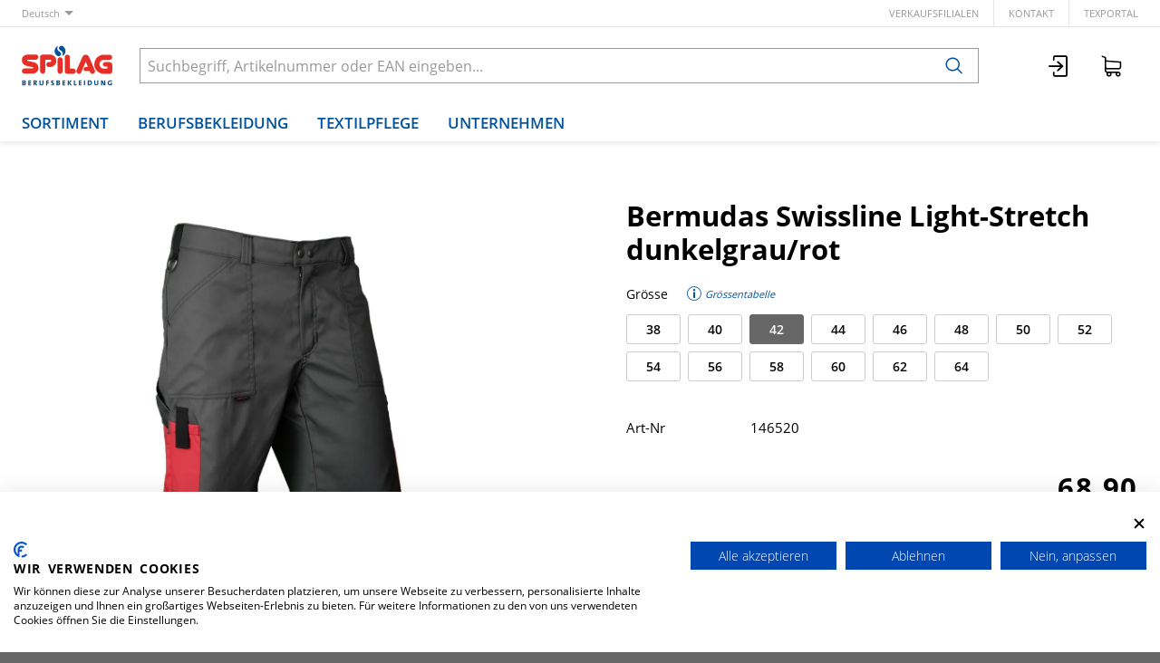

--- FILE ---
content_type: text/html; charset=utf-8
request_url: https://www.spilag.ch/de/item/bermudas-swissline-light-stretch-dunkelgrau-rot-146520?dim_variant_size=42&dim_variant_color_ref=28
body_size: 12160
content:
<!DOCTYPE html>





    
        <html lang="de-CH" class="no-js">
    


    <head>
        <title>Bermudas Swissline Light-Stretch dunkelgrau/rot - Spilag AG</title>

        
        
            
                
                    <meta name="robots" content="noindex, follow">
                
            
        

        
        
    
            <meta name="viewport" content="width=device-width, initial-scale=1, minimum-scale=1">
            <meta name="application-name" content="Spilag AG">
            <meta name="theme-color" content="">
            <meta name="apple-mobile-web-app-capable" content="yes">
            
                <meta name="google-site-verification" content="FH6A67NSwliBhOn01QNE2khb8bZoUTeP9YxSJmCAHVI">
            
            
        
    
    
        <meta name="description" content="Bermudas Swissline Light-Stretch dunkelgrau/rot">
    


        
    
    
        <meta property="og:title" content="Bermudas Swissline Light-Stretch dunkelgrau/rot">
    
        <meta property="og:description" content="Bermudas Swissline Light-Stretch dunkelgrau/rot">
    
        <meta property="og:url" content="https://www.spilag.ch/de/item/bermudas-swissline-light-stretch-dunkelgrau-rot-146520?dim_variant_size=42&amp;dim_variant_color_ref=28">
    
        <meta property="product:retailer_item_id" content="146520000400">
    
        <meta property="product:condition" content="new">
    
        <meta property="og:image" content="https://www.spilag.ch/thumbor/PPR4nmyD6EaSLvP6plRNY8zJO8M=/fit-in/1200x900/filters:fill(white,1):strip_icc():strip_exif()/images/item-images/Swissline/146520-H.jpg">
    
        <meta property="product:availability" content="in stock">
    

        
    


        

        
        <meta name="csrf-token" content="nOQsDUmg7HaSKdrkJACmnnJg43dbfYITsIYV1AqaOseZNTOgxFDh5hQdcdNMZnRh">

        
        
            <link rel="apple-touch-icon" sizes="57x57" href="/static/images/favicon/apple-touch-icon-57x57.png">
            <link rel="apple-touch-icon" sizes="114x114" href="/static/images/favicon/apple-touch-icon-114x114.png">
            <link rel="apple-touch-icon" sizes="72x72" href="/static/images/favicon/apple-touch-icon-72x72.png">
            <link rel="apple-touch-icon" sizes="144x144" href="/static/images/favicon/apple-touch-icon-144x144.png">
            <link rel="apple-touch-icon" sizes="60x60" href="/static/images/favicon/apple-touch-icon-60x60.png">
            <link rel="apple-touch-icon" sizes="120x120" href="/static/images/favicon/apple-touch-icon-120x120.png">
            <link rel="apple-touch-icon" sizes="76x76" href="/static/images/favicon/apple-touch-icon-76x76.png">
            <link rel="apple-touch-icon" sizes="152x152" href="/static/images/favicon/apple-touch-icon-152x152.png">

            <link rel="shortcut icon" type="image/x-icon" href="/static/images/favicon/favicon.ico">
            <link rel="icon" type="image/png" href="/static/images/favicon/favicon-196x196.png" sizes="196x196">
            <link rel="icon" type="image/png" href="/static/images/favicon/favicon-96x96.png" sizes="96x96">
            <link rel="icon" type="image/png" href="/static/images/favicon/favicon-32x32.png" sizes="32x32">
            <link rel="icon" type="image/png" href="/static/images/favicon/favicon-16x16.png" sizes="16x16">
            <link rel="icon" type="image/png" href="/static/images/favicon/favicon-128.png" sizes="128x128">
        

        
        
            <link rel="preload" href="/static/fonts/open-sans-v18-latin_greek-300.woff2" as="font" type="font/woff2" crossorigin>
            <link rel="preload" href="/static/fonts/open-sans-v18-latin_greek-regular.woff2" as="font" type="font/woff2" crossorigin>
            <link rel="preload" href="/static/fonts/open-sans-v18-latin_greek-600.woff2" as="font" type="font/woff2" crossorigin>
            <link rel="preload" href="/static/fonts/open-sans-v18-latin_greek-700.woff2" as="font" type="font/woff2" crossorigin>
        

        
        

        
            <link rel="stylesheet" type="text/css" href="/static/css/icons.css?4.34.169a3952d">
            <link rel="stylesheet" type="text/css" href="/static/css/app.css?4.34.169a3952d">
        

        
            
                <script src="https://consent.cookiefirst.com/banner.js" data-cookiefirst-key="64d465d4-fe1c-44c2-a034-eacfb54ddbd8"></script>
            
        

        
        
            <script>
                
                
                
                var cssLoaded = true;
            </script>
            <script defer src="/static/js/app.js?4.34.169a3952d"></script>
        

        
            
            
                <link rel="canonical" href="https://www.spilag.ch/de/item/bermudas-swissline-light-stretch-dunkelgrau-rot-146520">
            
                <link rel="alternate" hreflang="en" href="https://www.spilag.ch/en/item/shorts-swissline-light-stretch-dark-gray-red-146520">
            
                <link rel="alternate" hreflang="fr" href="https://www.spilag.ch/fr/item/bermudas-swissline-light-stretch-gris-fonce-rouge-146520">
            
                <link rel="alternate" hreflang="it" href="https://www.spilag.ch/it/item/bermudas-swissline-light-stretch-grigio-scuro-rosso-146520">
            
        

        
        
            
                
                    <script>
                        window.dataLayer = window.dataLayer || [];
                        function gtag(){dataLayer.push(arguments);}
                        gtag('js', new Date());
                    </script>
                
                
                    
                        
                            <script async src="https://www.googletagmanager.com/gtag/js?id=UA-70067624-1"></script>
                        
                        <script>
                            
                            gtag('config', 'UA-70067624-1', {
                                cookie_flags: 'secure;samesite=none',
                                
                            });
                            
                            
                        </script>
                    
                
                
                
                
            
        
        
    </head>

    
    <body class="">
    
    

    
        <div data-flashmessages class="flashmessages">
            <div class="insert-hijack-notification"></div>
            



            
                
            
            
            
                
            
            
        </div>
    

    
        
            
<header class="shopheader-mobile"><section class="shopheader-mobile__cell shopheader-mobile__cell--left"><i class="shopheader-mobile__hamburger" data-open="offCanvasLeft"><span></span></i><form method="get" class="shopheader-mobile__search__form" action="/de/search/" data-mobile-search><input
                            autocomplete="off"
                            class="shopheader-mobile__search__field input-group-field"
                            name="q"
                            placeholder="Produkt Suche / Artikel-Nr. / Hersteller"
                            required
                            type="search"
                            value=""
                            data-mobile-search-input
                        ><button type="submit" class="shopheader-mobile__search__submit icon icon-search" aria-label="Suchen"></button></form><button type="button" class="shopheader-mobile__search__submit icon icon-search" data-mobile-search-toggle="" style="" aria-label="Suchen"></button></section><section class="shopheader-mobile__cell shopheader-mobile__cell--center"><div class="shopheader-mobile__logo"><a href="/de/" class="shopheader-mobile__logo-link"><img src="/static/images/logo-spilag-mobile.svg" class="shopheader-mobile__logo-img"></a></div></section><section class="shopheader-mobile__cell shopheader-mobile__cell--right"><a href="/de/account/login/"><i class="icon icon-login medium"></i></a><a href="/de/cart/"><i class="icon icon-cart medium"></i><span class="badge hide" data-bind-text="cart:positionCount" data-bind-class="cart:isEmpty,hide">
                    0
                </span></a></section><div class="off-canvas-wrapper"><div class="off-canvas-wrapper-inner"><div class="hamburger off-canvas position-left" id="offCanvasLeft" data-off-canvas data-content-scroll="false"><ul class="vertical menu drilldown" data-drilldown data-hamburger data-auto-height="true" data-scroll-top="true"><li class="hamburger-item hamburger-item--catalog"><div class="hamburger-item__link"><a href="/de/catalog/warengruppen-B9m0dbk9WkX">Warengruppen</a></div><a tabindex="0" data-async-hamburger="/de/catalog/hamburger/5f3be8f9cd2d3516508e6d67"></a><ul class="menu vertical nested hamburger-subnav"><li class="hamburger-item is-header js-drilldown-back"><div class="hamburger-item__link"><a tabindex="0">
                            Warengruppen
                        </a></div></li></ul></li><li class="hamburger-item hamburger-item--catalog"><div class="hamburger-item__link"><a href="/de/catalog/produktlinien-ZdpjLkor9gj">Produktlinien</a></div><a tabindex="0" data-async-hamburger="/de/catalog/hamburger/5f3be916cd2d3516508e6d6a"></a><ul class="menu vertical nested hamburger-subnav"><li class="hamburger-item is-header js-drilldown-back"><div class="hamburger-item__link"><a tabindex="0">
                            Produktlinien
                        </a></div></li></ul></li><li class="hamburger-item"><div class="hamburger-item__link"><a href="/de/berufsbekleidung/"
                       target="_self"
                       
                    >
                        Berufsbekleidung
                    </a></div><a tabindex="0"></a><ul class="menu vertical nested hamburger-subnav"><li class="hamburger-item is-header js-drilldown-back"><div class="hamburger-item__link"><a tabindex="0">
                        Berufsbekleidung
                    </a></div></li><li class="hamburger-item"><div class="hamburger-item__link"><a href="/de/berufsbekleidung/produktlinien/"
                       target="_self"
                       
                    >
                        Produktlinien
                    </a></div><a tabindex="0"></a><ul class="menu vertical nested hamburger-subnav"><li class="hamburger-item is-header js-drilldown-back"><div class="hamburger-item__link"><a tabindex="0">
                        Produktlinien
                    </a></div></li><li class="hamburger-item"><div class="hamburger-item__link"><a href="/de/berufsbekleidung/produktlinien/classicline/"
                       target="_self"
                       
                    >
                        ClassicLine
                    </a></div></li><li class="hamburger-item"><div class="hamburger-item__link"><a href="/de/berufsbekleidung/produktlinien/swissline/"
                       target="_self"
                       
                    >
                        SwissLine
                    </a></div></li><li class="hamburger-item"><div class="hamburger-item__link"><a href="/de/berufsbekleidung/produktlinien/powerline/"
                       target="_self"
                       
                    >
                        PowerLine
                    </a></div></li><li class="hamburger-item"><div class="hamburger-item__link"><a href="/de/berufsbekleidung/produktlinien/masterline/"
                       target="_self"
                       
                    >
                        MasterLine
                    </a></div></li><li class="hamburger-item"><div class="hamburger-item__link"><a href="/de/berufsbekleidung/produktlinien/safetyline/"
                       target="_self"
                       
                    >
                        SafetyLine
                    </a></div></li><li class="hamburger-item"><div class="hamburger-item__link"><a href="/de/berufsbekleidung/produktlinien/gastroline/"
                       target="_self"
                       
                    >
                        GastroLine
                    </a></div></li></ul></li><li class="hamburger-item"><div class="hamburger-item__link"><a href="/de/berufsbekleidung/corporate-workwear/"
                       target="_self"
                       
                    >
                        Corporate Workwear
                    </a></div></li><li class="hamburger-item"><div class="hamburger-item__link"><a href="/de/berufsbekleidung/firmensignete/"
                       target="_self"
                       
                    >
                        Firmensignete
                    </a></div></li></ul></li><li class="hamburger-item"><div class="hamburger-item__link"><a href="/de/textilpflege/"
                       target="_self"
                       
                    >
                        Textilpflege
                    </a></div><a tabindex="0"></a><ul class="menu vertical nested hamburger-subnav"><li class="hamburger-item is-header js-drilldown-back"><div class="hamburger-item__link"><a tabindex="0">
                        Textilpflege
                    </a></div></li><li class="hamburger-item"><div class="hamburger-item__link"><a href="/de/textilpflege/spilag-textilleasing/"
                       target="_self"
                       
                    >
                        Spilag-Textilpflege
                    </a></div><a tabindex="0"></a><ul class="menu vertical nested hamburger-subnav"><li class="hamburger-item is-header js-drilldown-back"><div class="hamburger-item__link"><a tabindex="0">
                        Spilag-Textilpflege
                    </a></div></li><li class="hamburger-item"><div class="hamburger-item__link"><a href="/de/textilpflege/spilag-textilleasing/berufsbekleidung-im-abo/"
                       target="_self"
                       
                    >
                        Berufsbekleidung im Abo
                    </a></div></li><li class="hamburger-item"><div class="hamburger-item__link"><a href="/de/textilpflege/spilag-textilleasing/vorteile-des-textilleasings/"
                       target="_self"
                       
                    >
                        Vorteile der Mietwäsche
                    </a></div></li></ul></li><li class="hamburger-item"><div class="hamburger-item__link"><a href="/de/textilpflege/schrankfach-service/"
                       target="_self"
                       
                    >
                        Schrankfach-Service
                    </a></div></li><li class="hamburger-item"><div class="hamburger-item__link"><a href="/de/textilpflege/schmutzfangmatten-service/"
                       target="_self"
                       
                    >
                        Schmutzfangmatten-Service
                    </a></div></li></ul></li><li class="hamburger-item"><div class="hamburger-item__link"><a href="/de/spilag-unternehmen/"
                       target="_self"
                       
                    >
                        Unternehmen
                    </a></div><a tabindex="0"></a><ul class="menu vertical nested hamburger-subnav"><li class="hamburger-item is-header js-drilldown-back"><div class="hamburger-item__link"><a tabindex="0">
                        Unternehmen
                    </a></div></li><li class="hamburger-item"><div class="hamburger-item__link"><a href="/de/spilag-unternehmen/portrait/"
                       target="_self"
                       
                    >
                        Portrait
                    </a></div></li><li class="hamburger-item"><div class="hamburger-item__link"><a href="/de/spilag-unternehmen/verkaufsfilialen/"
                       target="_self"
                       
                    >
                        Verkaufsfilialen
                    </a></div><a tabindex="0"></a><ul class="menu vertical nested hamburger-subnav"><li class="hamburger-item is-header js-drilldown-back"><div class="hamburger-item__link"><a tabindex="0">
                        Verkaufsfilialen
                    </a></div></li><li class="hamburger-item"><div class="hamburger-item__link"><a href="/de/spilag-unternehmen/verkaufsfilialen/filiale-basel/"
                       target="_self"
                       
                    >
                        Filiale Basel
                    </a></div></li><li class="hamburger-item"><div class="hamburger-item__link"><a href="/de/spilag-unternehmen/verkaufsfilialen/filiale-laufen/"
                       target="_self"
                       
                    >
                        Filiale Laufen
                    </a></div></li><li class="hamburger-item"><div class="hamburger-item__link"><a href="/de/spilag-unternehmen/verkaufsfilialen/filiale-st-gallen/"
                       target="_self"
                       
                    >
                        Filiale St. Gallen
                    </a></div></li><li class="hamburger-item"><div class="hamburger-item__link"><a href="/de/spilag-unternehmen/verkaufsfilialen/filiale-wettingen/"
                       target="_self"
                       
                    >
                        Filiale Wettingen
                    </a></div></li><li class="hamburger-item"><div class="hamburger-item__link"><a href="/de/spilag-unternehmen/verkaufsfilialen/filiale-winterthur/"
                       target="_self"
                       
                    >
                        Filiale Winterthur
                    </a></div></li><li class="hamburger-item"><div class="hamburger-item__link"><a href="/de/spilag-unternehmen/verkaufsfilialen/filiale-zuerich/"
                       target="_self"
                       
                    >
                        Filiale Zürich
                    </a></div></li></ul></li><li class="hamburger-item"><div class="hamburger-item__link"><a href="/de/spilag-unternehmen/qualitaetsmanagement/"
                       target="_self"
                       
                    >
                        Qualitätsmanagement
                    </a></div></li><li class="hamburger-item"><div class="hamburger-item__link"><a href="/de/spilag-unternehmen/stellenangebote/"
                       target="_self"
                       
                    >
                        Stellenangebote
                    </a></div></li><li class="hamburger-item"><div class="hamburger-item__link"><a href="/de/spilag-unternehmen/downloads-konformitaetserklaerungen/"
                       target="_self"
                       
                    >
                        Downloads
                    </a></div></li></ul></li><li class="hamburger-item"><div class="hamburger-item__link"><a href="/de/cart/"><div data-bind-text="cart:activeCartLabel,title=Warenkorb {}">
                                                    Warenkorb 
                                                </div><div class="badge hide" data-bind-text="cart:activePositionCount" data-bind-class="cart:isActiveEmpty,hide">
                                                    0
                                                </div></a></div></li><div class="hamburger-footer"><li class="hamburger-item"><a href="/de/spilag-unternehmen/verkaufsfilialen/"
                                                                   target="_self"
                                                                   
                                                                >
                                                                    Verkaufsfilialen
                                                                </a></li><li class="hamburger-item"><a href="/de/spilag/kontakt/"
                                                                   target="_self"
                                                                   
                                                                >
                                                                    Kontakt
                                                                </a></li><li class="hamburger-item"><a href="https://spilag.laundry-portal.com/login"
                                                                   target="_blank"
                                                                   rel="noopener"
                                                                >
                                                                    texPortal
                                                                </a></li><div class="hamburger-footer"><ul class="menu hamburger-nav"><li class="hamburger-item hamburger-item--language"><a href="/de/item/bermudas-swissline-light-stretch-dunkelgrau-rot-146520?dim_variant_size=42&amp;dim_variant_color_ref=28" class="button clear font-bold">
                                                                    de
                                                                </a></li><li class="hamburger-item hamburger-item--language"><a href="/en/item/shorts-swissline-light-stretch-dark-gray-red-146520?dim_variant_size=42&amp;dim_variant_color_ref=28" class="button clear">
                                                                    en
                                                                </a></li><li class="hamburger-item hamburger-item--language"><a href="/fr/item/bermudas-swissline-light-stretch-gris-fonce-rouge-146520?dim_variant_size=42&amp;dim_variant_color_ref=28" class="button clear">
                                                                    fr
                                                                </a></li><li class="hamburger-item hamburger-item--language"><a href="/it/item/bermudas-swissline-light-stretch-grigio-scuro-rosso-146520?dim_variant_size=42&amp;dim_variant_color_ref=28" class="button clear">
                                                                    it
                                                                </a></li></ul></div></div></ul></div></div></div></header><header class="shopheader"><section class="shopheader__top"><div class="container"><div class="grid-x"><div class="shopheader__language cell shrink" data-toggle="language-menu">
                                    Deutsch
                                </div><div class="shopheader-menu shopheader-menu--languages dropdown-pane widget"
                                     id="language-menu"
                                     data-dropdown
                                     data-close-on-click="true"
                                     data-hover="true"
                                     data-hover-pane="true"
                                     data-position="bottom"
                                     data-alignment="left"><div class="widget__content padding-2"><a href="/de/item/bermudas-swissline-light-stretch-dunkelgrau-rot-146520?dim_variant_size=42&amp;dim_variant_color_ref=28" class="shopheader__subnav__link text-left font-bold" data-lang-link>
                                                Deutsch
                                            </a><a href="/en/item/shorts-swissline-light-stretch-dark-gray-red-146520?dim_variant_size=42&amp;dim_variant_color_ref=28" class="shopheader__subnav__link text-left" data-lang-link>
                                                English
                                            </a><a href="/fr/item/bermudas-swissline-light-stretch-gris-fonce-rouge-146520?dim_variant_size=42&amp;dim_variant_color_ref=28" class="shopheader__subnav__link text-left" data-lang-link>
                                                Français
                                            </a><a href="/it/item/bermudas-swissline-light-stretch-grigio-scuro-rosso-146520?dim_variant_size=42&amp;dim_variant_color_ref=28" class="shopheader__subnav__link text-left" data-lang-link>
                                                Italiano
                                            </a></div></div><div class="shopheader__meta-nav cell auto"><a href="/de/spilag-unternehmen/verkaufsfilialen/"
                                                   target="_self"
                                                   
                                                >
                                                    Verkaufsfilialen
                                                </a><a href="/de/spilag/kontakt/"
                                                   target="_self"
                                                   
                                                >
                                                    Kontakt
                                                </a><a href="https://spilag.laundry-portal.com/login"
                                                   target="_blank"
                                                   rel="noopener"
                                                >
                                                    texPortal
                                                </a></div></div></div></section><section class="shopheader__middle"><div class="container"><div class="shopheader__logo"><a href="/de/" class="shopheader__logo-link"><img src="/static/images/logo-spilag-claim.svg" class="shopheader__logo-img"></a></div><div class="shopheader__search"><form action="/de/search/" class="input-group inline-button" data-search><input
                                    name="q"
                                    autocomplete="off"
                                    data-instant-search="/de/instantsearch/"
                                    class="input-group-field"
                                    type="search"
                                    placeholder="Suchbegriff, Artikelnummer oder EAN eingeben..."
                                    value=""
                                    required
                                ><div class="input-group-button"><button type="submit" class="button clear" aria-label="Suchen"><i class="icon icon-search"></i></button></div></form><div class="shopheader__search-instant-results" data-instant-search-results></div></div><section class="shopheader__account"><a href="/de/account/login/" title="Login"><i class="icon icon-login medium"></i></a><a
                                            href="/de/cart/"
                                            title="Warenkorb "
                                            data-toggle="cart-menu"
                                            data-bind-prop-set="cart:activeCartLabel,title=Warenkorb {}"
                                        ><i class="icon icon-cart medium"></i><span class="badge hide" data-bind-text="cart:activePositionCount" data-bind-class="cart:isActiveEmpty,hide">
                                                0
                                            </span></a><div
                                            class="shopheader-menu shopheader-menu--cart dropdown-pane widget hide"
                                            data-bind-class="cart:isActiveEmpty,hide"
                                            data-bind-prop-set="cart:hasActivePositions,data-cart-preview=/de/cart/preview"
                                            
                                            id="cart-menu"
                                            data-dropdown
                                            data-hover="true"
                                            data-hover-pane="true"
                                            data-position="bottom"
                                            data-alignment="right"
                                        ><div class="cart-preview" data-cart-preview-widget><div class="cart-preview__loader"><i class="icon loader"></i></div><div
                                                    class="cart-preview__content"
                                                    data-bind-innerhtml="cart:preview"
                                                ></div></div></div></section></div></section><nav class="shopheader__bottom"><div class="container"><a href="/de/catalog/" data-toggle="subnav-sortiment" class="shopheader__link shopheader__link--nested">Sortiment</a><a class="shopheader__link "
                                                   href="/de/berufsbekleidung/"
                                                   target="_self"
                                                   data-toggle="subnav-68"
                                                   
                                                >
                                                    Berufsbekleidung
                                                </a><div
                                                id="subnav-68"
                                                class="shopheader__subnav dropdown-pane "
                                                data-dropdown
                                                data-hover="true"
                                                data-hover-pane="true"
                                                data-close-on-click="true"
                                            ><div class="container grid-container"><a class="shopheader__subnav__link"
                                                                       href="/de/berufsbekleidung/produktlinien/"
                                                                       target="_self"
                                                                       
                                                                    >
                                                                        Produktlinien
                                                                    </a><a class="shopheader__subnav__link"
                                                                       href="/de/berufsbekleidung/corporate-workwear/"
                                                                       target="_self"
                                                                       
                                                                    >
                                                                        Corporate Workwear
                                                                    </a><a class="shopheader__subnav__link"
                                                                       href="/de/berufsbekleidung/firmensignete/"
                                                                       target="_self"
                                                                       
                                                                    >
                                                                        Firmensignete
                                                                    </a></div></div><a class="shopheader__link "
                                                   href="/de/textilpflege/"
                                                   target="_self"
                                                   data-toggle="subnav-78"
                                                   
                                                >
                                                    Textilpflege
                                                </a><div
                                                id="subnav-78"
                                                class="shopheader__subnav dropdown-pane "
                                                data-dropdown
                                                data-hover="true"
                                                data-hover-pane="true"
                                                data-close-on-click="true"
                                            ><div class="container grid-container"><a class="shopheader__subnav__link"
                                                                       href="/de/textilpflege/spilag-textilleasing/"
                                                                       target="_self"
                                                                       
                                                                    >
                                                                        Spilag-Textilpflege
                                                                    </a><a class="shopheader__subnav__link"
                                                                       href="/de/textilpflege/schrankfach-service/"
                                                                       target="_self"
                                                                       
                                                                    >
                                                                        Schrankfach-Service
                                                                    </a><a class="shopheader__subnav__link"
                                                                       href="/de/textilpflege/schmutzfangmatten-service/"
                                                                       target="_self"
                                                                       
                                                                    >
                                                                        Schmutzfangmatten-Service
                                                                    </a></div></div><a class="shopheader__link "
                                                   href="/de/spilag-unternehmen/"
                                                   target="_self"
                                                   data-toggle="subnav-134"
                                                   
                                                >
                                                    Unternehmen
                                                </a><div
                                                id="subnav-134"
                                                class="shopheader__subnav dropdown-pane "
                                                data-dropdown
                                                data-hover="true"
                                                data-hover-pane="true"
                                                data-close-on-click="true"
                                            ><div class="container grid-container"><a class="shopheader__subnav__link"
                                                                       href="/de/spilag-unternehmen/portrait/"
                                                                       target="_self"
                                                                       
                                                                    >
                                                                        Portrait
                                                                    </a><a class="shopheader__subnav__link"
                                                                       href="/de/spilag-unternehmen/verkaufsfilialen/"
                                                                       target="_self"
                                                                       
                                                                    >
                                                                        Verkaufsfilialen
                                                                    </a><a class="shopheader__subnav__link"
                                                                       href="/de/spilag-unternehmen/qualitaetsmanagement/"
                                                                       target="_self"
                                                                       
                                                                    >
                                                                        Qualitätsmanagement
                                                                    </a><a class="shopheader__subnav__link"
                                                                       href="/de/spilag-unternehmen/stellenangebote/"
                                                                       target="_self"
                                                                       
                                                                    >
                                                                        Stellenangebote
                                                                    </a><a class="shopheader__subnav__link"
                                                                       href="/de/spilag-unternehmen/downloads-konformitaetserklaerungen/"
                                                                       target="_self"
                                                                       
                                                                    >
                                                                        Downloads
                                                                    </a></div></div></div></nav></header>

        
        

<header class="print-header grid-x">
    
        <div class="cell small-5">
            
                <img src="/static/images/logo.svg" class="print-header__logo">
            
        </div>
    
    
        <div class="cell small-7">
            <div class="grid-x grid-margin-x">
                <div class="cell auto">
                    
                        
                            Spilag AG<br>Oholten 17<br>CH-5703 Seon
                        
                    
                </div>
                <div class="cell auto">
                    
                        
                            info@spilag.ch<br>
                        
                        
                            061 766 66 66<br>
                        
                    
                </div>
            </div>
        </div>
    
</header>

    

    
        <main id="app" class="bg-white">
            
    
    
        <header class="shopsubheader shopsubheader--white">
            <div class="container">
                
                    <ul class="breadcrumbs">
                        
                    </ul>
                
                
                
            </div>
        </header>
    
    
    
    
    
    
    
    
    

    <div class="item-detail" data-item-detail data-bind-html="item:html">
        <section class="item container large">
            
                
                    <div class="item__wrapper grid-x">
                        
                            <div class="item__heading cell hide-for-laptop">
                                <h1 class="item__title">Bermudas Swissline Light-Stretch dunkelgrau/rot</h1>
                                
                            </div>
                        
                        
                            <div class="item__gallery cell tablet-4 laptop-6">
                                
                                    
                                
                                
    
    <div
        class="owl-carousel owl-theme"
        role="region"
        aria-label="Slider"
        data-carousel
        data-loop="false"
        data-auto-play="false"
        data-rewind="false"
        data-nav="false"
        data-dots-container=".item__gallery-navigation--medium"
        data-margin="1"
        id="gallery-medium"
        
            data-connected-carousel="#gallery-zoom"
        
    >
        
            
                
                <div class="active">
                    <a href="/thumbor/kIo6GBAVTN87_iU2HfDawWQ3XG4=/fit-in/3600x2700/filters:strip_icc():strip_exif()/images/item-images/Swissline/146520-H.jpg" data-item-image-zoom data-item-image-zoom-description="">
                        <div class="image-container" style="padding-bottom: 75%">
                            <img title="Bermudas Swissline Light-Stretch dunkelgrau/rot"
                                 alt="Bermudas Swissline Light-Stretch dunkelgrau/rot"
                                 src="/thumbor/PPR4nmyD6EaSLvP6plRNY8zJO8M=/fit-in/1200x900/filters:fill(white,1):strip_icc():strip_exif()/images/item-images/Swissline/146520-H.jpg"
                                 loading="lazy"
                            >
                        </div>
                    </a>
                </div>
            
            
            
        
    </div>
    

                                
                                    
                                        <div class="zoom reveal item__gallery-zoom" data-item-zoom-reveal data-reveal style="display: none">
                                            <i class="icon loader reveal__state-icon reveal__state-icon--loading"></i>
                                            <button class="close-button" data-close aria-label="Schliessen" type="button">
                                                <span aria-hidden="true">&times;</span>
                                            </button>
                                            <h4 class="reveal__heading text-center">Bermudas Swissline Light-Stretch dunkelgrau/rot</h4>
                                            <div class="reveal__content text-center" data-reveal-content>
                                                
    
    <div
        class="owl-carousel owl-theme"
        role="region"
        aria-label="Slider"
        data-carousel
        data-loop="false"
        data-auto-play="false"
        data-rewind="false"
        data-nav="true"
        data-dots-container=".item__gallery-navigation--zoom"
        data-margin="1"
        id="gallery-zoom"
        
            data-connected-carousel="#gallery-medium"
        
    >
        
            
                
                <div class="">
                    <a href="/thumbor/kIo6GBAVTN87_iU2HfDawWQ3XG4=/fit-in/3600x2700/filters:strip_icc():strip_exif()/images/item-images/Swissline/146520-H.jpg" data-item-image-zoom data-item-image-zoom-description="">
                        <div class="image-container" >
                            <img title="Bermudas Swissline Light-Stretch dunkelgrau/rot"
                                 alt="Bermudas Swissline Light-Stretch dunkelgrau/rot"
                                 src="/thumbor/PPR4nmyD6EaSLvP6plRNY8zJO8M=/fit-in/1200x900/filters:fill(white,1):strip_icc():strip_exif()/images/item-images/Swissline/146520-H.jpg"
                                 loading="lazy"
                            >
                        </div>
                    </a>
                </div>
            
            
            
        
    </div>
    

                                            </div>
                                        </div>
                                    
                                
                            </div>
                        
                        <div class="item__overview cell tablet-8 laptop-6">
                            
                                <h1 class="item__title show-for-laptop">Bermudas Swissline Light-Stretch dunkelgrau/rot</h1>
                                
                            
                            
                                
                                    
                                        
                                        <form class="item__dimensions" method="get" data-dimensions-form>
                                            
                                                
                                                    
    <div class="add-to-cart add-to-cart--not-orderable ">
        <label>Grösse</label>
        
            <div class="item__dimensions__info">
                
                    <a href="/de/sizetable/1000-100" target="_blank" title="Grössentabelle">
                        <i class="icon icon-info medium"> Grössentabelle</i>
                    </a>
                
            </div>
        
    </div>
    <div class="dimension-filters">
        
            <input
                type="radio"
                name="dim_variant_size"
                id="dim_variant_size-38"
                value="38"
                
                
                    
                
            >
            <label
                for="dim_variant_size-38"
                class=""
            >
                38
                
            </label>
        
            <input
                type="radio"
                name="dim_variant_size"
                id="dim_variant_size-40"
                value="40"
                
                
                    
                
            >
            <label
                for="dim_variant_size-40"
                class=""
            >
                40
                
            </label>
        
            <input
                type="radio"
                name="dim_variant_size"
                id="dim_variant_size-42"
                value="42"
                
                
                    checked
                
            >
            <label
                for="dim_variant_size-42"
                class=""
            >
                42
                
            </label>
        
            <input
                type="radio"
                name="dim_variant_size"
                id="dim_variant_size-44"
                value="44"
                
                
                    
                
            >
            <label
                for="dim_variant_size-44"
                class=""
            >
                44
                
            </label>
        
            <input
                type="radio"
                name="dim_variant_size"
                id="dim_variant_size-46"
                value="46"
                
                
                    
                
            >
            <label
                for="dim_variant_size-46"
                class=""
            >
                46
                
            </label>
        
            <input
                type="radio"
                name="dim_variant_size"
                id="dim_variant_size-48"
                value="48"
                
                
                    
                
            >
            <label
                for="dim_variant_size-48"
                class=""
            >
                48
                
            </label>
        
            <input
                type="radio"
                name="dim_variant_size"
                id="dim_variant_size-50"
                value="50"
                
                
                    
                
            >
            <label
                for="dim_variant_size-50"
                class=""
            >
                50
                
            </label>
        
            <input
                type="radio"
                name="dim_variant_size"
                id="dim_variant_size-52"
                value="52"
                
                
                    
                
            >
            <label
                for="dim_variant_size-52"
                class=""
            >
                52
                
            </label>
        
            <input
                type="radio"
                name="dim_variant_size"
                id="dim_variant_size-54"
                value="54"
                
                
                    
                
            >
            <label
                for="dim_variant_size-54"
                class=""
            >
                54
                
            </label>
        
            <input
                type="radio"
                name="dim_variant_size"
                id="dim_variant_size-56"
                value="56"
                
                
                    
                
            >
            <label
                for="dim_variant_size-56"
                class=""
            >
                56
                
            </label>
        
            <input
                type="radio"
                name="dim_variant_size"
                id="dim_variant_size-58"
                value="58"
                
                
                    
                
            >
            <label
                for="dim_variant_size-58"
                class=""
            >
                58
                
            </label>
        
            <input
                type="radio"
                name="dim_variant_size"
                id="dim_variant_size-60"
                value="60"
                
                
                    
                
            >
            <label
                for="dim_variant_size-60"
                class=""
            >
                60
                
            </label>
        
            <input
                type="radio"
                name="dim_variant_size"
                id="dim_variant_size-62"
                value="62"
                
                
                    
                
            >
            <label
                for="dim_variant_size-62"
                class=""
            >
                62
                
            </label>
        
            <input
                type="radio"
                name="dim_variant_size"
                id="dim_variant_size-64"
                value="64"
                
                
                    
                
            >
            <label
                for="dim_variant_size-64"
                class=""
            >
                64
                
            </label>
        
    </div>

                                                
                                            
                                                
                                            
                                        </form>
                                    
                                
                            
                            
                                
                                    
    
        <div class="item__prices">
            

            
                
                    
                        <div class="item__price item__price--large">
                            <div class="item__price__label">
                                Brutto
                                
                                    / Stk
                                
                            </div>
                            <div class="item__price__value price" data-currency="CHF">68.90</div>
                        </div>
                    
                

                
                    

                    
                        <div class="item__price-group">
                            
                                <div class="item__price">
                                    <div class="item__price__label">
                                        Grössenzuschlag
                                        
                                    </div>
                                    
                                        
                                            <div class="item__price__value price">-.--</div>
                                        
                                    
                                </div>
                            
                        </div>
                    

                    
                

                
            
        </div>
    

                                
                            
                            
                                
                                    <div class="item__amount">
                                        
    
        
            
                <div
                    class="add-to-cart  add-to-cart--large"
                    data-add-cart
                    
                        data-cart-item="146520000400"
                        data-cart-item-quantity=""
                        data-cart-item-delete-url=""
                        data-cart-item-position-count=""
                        data-bind-prop-set="cart:items.146520000400.positionCount,data-cart-item-position-count"
                        data-bind-class="cart:items.146520000400.inCart,add-to-cart--active"
                    
                >
                    
                        <form
                            class="add-to-cart__buttonarea"
                            
                                action="/de/cart/positions/add/146520000400"
                                data-add-cart-position
                            
                            method="post"
                            
                            
                        >
                            <input type="hidden" name="csrfmiddlewaretoken" value="nOQsDUmg7HaSKdrkJACmnnJg43dbfYITsIYV1AqaOseZNTOgxFDh5hQdcdNMZnRh">
                            <input type="hidden" name="quantity_unit" value="0000606EC40228108195C0A80A280000">
                            
                            <div class="add-to-cart__unit" data-unit="Stk">
                                <input
                                    id="add-to-cart_146520000400"
                                    class="add-to-cart__qty input-group-field"
                                    type="number"
                                    name="quantity"
                                    placeholder="1"
                                    value=""
                                    min="1"
                                    step="1"
                                    max="999999999"
                                    autocomplete="off"
                                    
                                        data-bind-text="cart:items.146520000400.quantity"
                                    
                                >
                            </div>
                            
                                <button
                                    class="add-to-cart__button"
                                    type="submit"
                                    
                                        title="In Warenkorb legen"
                                    
                                >
                                    <i class="icon icon-cart add-to-cart__button-icon add-to-cart__button-icon--ready"></i>
                                    <i class="icon loader add-to-cart__button-icon add-to-cart__button-icon--loading"></i>
                                    <i class="icon icon-check add-to-cart__button-icon add-to-cart__button-icon--loaded"></i>
                                    <i class="icon icon-cart-check add-to-cart__button-icon add-to-cart__button-icon--readycheck"></i>
                                </button>
                            
                        </form>
                    
                    
                        
                    
                </div>
            
        
    

                                        


    <div class="shopitem__action-bar">
        <div class="shopitem__stockinfo">
            
                
                
    
        
            
    <div class="stock stock--available">
        
            <i title="verfügbar"></i>
            <span>verfügbar</span>
        
    </div>

        
    

            
        </div>
        
        
    </div>


                                    </div>
                                
                            
                            <div class="item__links">
                                
    
        
    
    

                            </div>
                            
                                
                            
                            
                                <div class="item__attrs grid-x">
                                    
    
    

    <table class="item__matchcodes cell phablet-6">
        <tbody>
            <tr>
                <th>Art-Nr</th>
                <td>146520</td>
            </tr>
            
            
                
    

            
        </tbody>
    </table>

                                    
                                </div>
                            
                            
                                
                            
                        </div>
                    </div>
                
            
        </section>

        
            <div class="itemdetails">
                
                
                    
                
                
    
        <section class="itemdetails__section bg-lightest-gray">
            <div class="container medium">
                <h2 class="itemdetails__heading">Beschreibung</h2>
                - 2 Seitentaschen <br>- Beintasche <br>- 2 Gesässtaschen <br>- Doppelte Metertasche <br>- Handytasche <br>- Schlüsselanhänger <br>- Verstellbarer Gummizug <br>- Stretch light: 65% Polyester, 32% Baumwolle, 3% EOL
                <br/>
                <br/>
                <div class="grid-x small-up-1 phablet-up-1 tablet-up-2 desktop-up-2 grid-padding-y">
                
                    <div class="cell">
                        <h5>Pflegehinweise</h5>
                        
                            <img class="itemdetails__care-img" alt="Maximale Waschtemperatur 60 °C. Normaler Prozess." title="Maximale Waschtemperatur 60 °C. Normaler Prozess." src="/media/images/care_icons/tex_sym_was_60.jpg">
                        
                            <img class="itemdetails__care-img" alt="Nicht bleichen" title="Nicht bleichen" src="/media/images/care_icons/tex_sym_ble_not.jpg">
                        
                            <img class="itemdetails__care-img" alt="Trocknen im Wäschetrockner möglich. Niedrige Temperatur. Maximale Ausgangstemperatur 60 °C." title="Trocknen im Wäschetrockner möglich. Niedrige Temperatur. Maximale Ausgangstemperatur 60 °C." src="/media/images/care_icons/tex_sym_dry_low.jpg">
                        
                            <img class="itemdetails__care-img" alt="Bügeln mit einer Höchsttemperatur der Bügelsohle von 110 °C. Kein bügeln mit Dampf." title="Bügeln mit einer Höchsttemperatur der Bügelsohle von 110 °C. Kein bügeln mit Dampf." src="/media/images/care_icons/tex_sym_iro_low_110.jpg">
                        
                            <img class="itemdetails__care-img" alt="Professionelle Trockenreinigung mit Tetrachlorethen und allen unter Symbol F aufgelisteten Lösemitteln. Normaler Prozess." title="Professionelle Trockenreinigung mit Tetrachlorethen und allen unter Symbol F aufgelisteten Lösemitteln. Normaler Prozess." src="/media/images/care_icons/tex_sym_pro_dry_p.jpg">
                        
                    </div>
                
                
                </div>
            </div>
        </section>
    

                
                    
                
                
                    
                
                
                    
                        
                    
                
                
    
                    
                
    
        
            <section class="itemdetails__section bg-lightest-gray">
                <a class="itemdetails__section__anchor" name="matching"></a>
                <div class="container medium item__matchings">
                    <h2 class="itemdetails__heading">Passende Produkte</h2>
                    <div class="grid-x small-up-2 phablet-up-3 tablet-up-4 desktop-up-5 grid-margin-x grid-margin-y align-center">
                        
                            <div class="cell">
                                <a href="/de/item/bermudas-swissline-light-stretch-dunkelgrau-schwarz-146280" class="cms-card bg-white">
                                    <div class="cms-card__image">
                                        
                                            <img src="/thumbor/V_o3N-UH33wEFlBvtvw5oc6xW-g=/fit-in/400x400/filters:fill(white,1):strip_icc():strip_exif()/images/item-images/Swissline/146280-H.jpg" alt="Bermudas Swissline Light-Stretch dunkelgrau/schwarz">
                                        
                                    </div>
                                    <div class="padding-1 cms-card__section">
                                        <div class="cms-card__header">
                                            Bermudas Swissline Light-Stretch dunkelgrau/schwarz
                                        </div>
                                    </div>
                                </a>
                            </div>
                        
                            <div class="cell">
                                <a href="/de/item/bundhose-swissline-stretch-dunkelgrau-schwarz-155280" class="cms-card bg-white">
                                    <div class="cms-card__image">
                                        
                                            <img src="/thumbor/56iJLIeE3rKm8dBZMgSBYbEFO1g=/fit-in/400x400/filters:fill(white,1):strip_icc():strip_exif()/images/item-images/Swissline/155280-H.jpg" alt="Bundhose Swissline Stretch dunkelgrau/schwarz">
                                        
                                    </div>
                                    <div class="padding-1 cms-card__section">
                                        <div class="cms-card__header">
                                            Bundhose Swissline Stretch dunkelgrau/schwarz
                                        </div>
                                    </div>
                                </a>
                            </div>
                        
                            <div class="cell">
                                <a href="/de/item/bundhose-swissline-stretch-dunkelgrau-rot-155520" class="cms-card bg-white">
                                    <div class="cms-card__image">
                                        
                                            <img src="/thumbor/0D_ynlMmSKKEpz6hZZgKP4IPbaQ=/fit-in/400x400/filters:fill(white,1):strip_icc():strip_exif()/images/item-images/Swissline/155520-H.jpg" alt="Bundhose Swissline Stretch dunkelgrau/rot">
                                        
                                    </div>
                                    <div class="padding-1 cms-card__section">
                                        <div class="cms-card__header">
                                            Bundhose Swissline Stretch dunkelgrau/rot
                                        </div>
                                    </div>
                                </a>
                            </div>
                        
                            <div class="cell">
                                <a href="/de/item/sommerhose-swissline-stretch-dunkelgrau-schwarz-156280" class="cms-card bg-white">
                                    <div class="cms-card__image">
                                        
                                            <img src="/thumbor/KYtYqyX7abpuc-YS3mFY3p9Lfts=/fit-in/400x400/filters:fill(white,1):strip_icc():strip_exif()/images/item-images/Swissline/156280-H.jpg" alt="Sommerhose Swissline Stretch dunkelgrau/schwarz">
                                        
                                    </div>
                                    <div class="padding-1 cms-card__section">
                                        <div class="cms-card__header">
                                            Sommerhose Swissline Stretch dunkelgrau/schwarz
                                        </div>
                                    </div>
                                </a>
                            </div>
                        
                            <div class="cell">
                                <a href="/de/item/bundhose-swissline-satin-dunkelgrau-170840" class="cms-card bg-white">
                                    <div class="cms-card__image">
                                        
                                            <img src="/thumbor/cxo4K59rAdV5Y4nmk1H4vZRu7Bs=/fit-in/400x400/filters:fill(white,1):strip_icc():strip_exif()/images/item-images/Swissline/170840-H.jpg" alt="Bundhose Swissline Satin dunkelgrau">
                                        
                                    </div>
                                    <div class="padding-1 cms-card__section">
                                        <div class="cms-card__header">
                                            Bundhose Swissline Satin dunkelgrau
                                        </div>
                                    </div>
                                </a>
                            </div>
                        
                            <div class="cell">
                                <a href="/de/item/kombi-swissline-stretch-dunkelgrau-schwarz-255280" class="cms-card bg-white">
                                    <div class="cms-card__image">
                                        
                                            <img src="/thumbor/1QhBfCps4NfbyUY6M763yfU-RoQ=/fit-in/400x400/filters:fill(white,1):strip_icc():strip_exif()/images/item-images/Swissline/255280-H.jpg" alt="Kombi Swissline Stretch dunkelgrau/schwarz">
                                        
                                    </div>
                                    <div class="padding-1 cms-card__section">
                                        <div class="cms-card__header">
                                            Kombi Swissline Stretch dunkelgrau/schwarz
                                        </div>
                                    </div>
                                </a>
                            </div>
                        
                            <div class="cell">
                                <a href="/de/item/latzhose-swissline-stretch-dunkelgrau-schwarz-355280" class="cms-card bg-white">
                                    <div class="cms-card__image">
                                        
                                            <img src="/thumbor/PduAMMaMnXYY4WmVxBRzad3YjhY=/fit-in/400x400/filters:fill(white,1):strip_icc():strip_exif()/images/item-images/Swissline/355280-H.jpg" alt="Latzhose Swissline Stretch dunkelgrau/schwarz">
                                        
                                    </div>
                                    <div class="padding-1 cms-card__section">
                                        <div class="cms-card__header">
                                            Latzhose Swissline Stretch dunkelgrau/schwarz
                                        </div>
                                    </div>
                                </a>
                            </div>
                        
                            <div class="cell">
                                <a href="/de/item/latzhose-swissline-stretch-dunkelgrau-rot-355520" class="cms-card bg-white">
                                    <div class="cms-card__image">
                                        
                                            <img src="/thumbor/_BkDnekC8XcI6O6FXNTAiGKNgfs=/fit-in/400x400/filters:fill(white,1):strip_icc():strip_exif()/images/item-images/Swissline/355520-H.jpg" alt="Latzhose Swissline Stretch dunkelgrau/rot">
                                        
                                    </div>
                                    <div class="padding-1 cms-card__section">
                                        <div class="cms-card__header">
                                            Latzhose Swissline Stretch dunkelgrau/rot
                                        </div>
                                    </div>
                                </a>
                            </div>
                        
                            <div class="cell">
                                <a href="/de/item/fleece-jacke-swissline-dunkelgrau-schwarz-453080" class="cms-card bg-white">
                                    <div class="cms-card__image">
                                        
                                            <img src="/thumbor/lHqEeBb_aUIWnN6YIHPEAR-BgbY=/fit-in/400x400/filters:fill(white,1):strip_icc():strip_exif()/images/item-images/Swissline/453080-H.jpg" alt="Fleece-Jacke Swissline dunkelgrau/schwarz">
                                        
                                    </div>
                                    <div class="padding-1 cms-card__section">
                                        <div class="cms-card__header">
                                            Fleece-Jacke Swissline dunkelgrau/schwarz
                                        </div>
                                    </div>
                                </a>
                            </div>
                        
                            <div class="cell">
                                <a href="/de/item/bundjacke-swissline-stretch-dunkelgrau-schwarz-455280" class="cms-card bg-white">
                                    <div class="cms-card__image">
                                        
                                            <img src="/thumbor/U7qAbgTKb9wg-TeZqdu1VSGjEOw=/fit-in/400x400/filters:fill(white,1):strip_icc():strip_exif()/images/item-images/Swissline/455280-H.jpg" alt="Bundjacke Swissline Stretch dunkelgrau/schwarz">
                                        
                                    </div>
                                    <div class="padding-1 cms-card__section">
                                        <div class="cms-card__header">
                                            Bundjacke Swissline Stretch dunkelgrau/schwarz
                                        </div>
                                    </div>
                                </a>
                            </div>
                        
                            <div class="cell">
                                <a href="/de/item/bundjacke-swissline-stretch-dunkelgrau-rot-455520" class="cms-card bg-white">
                                    <div class="cms-card__image">
                                        
                                            <img src="/thumbor/zRbiPujbF5ck5Xs_w8vg7ze18E4=/fit-in/400x400/filters:fill(white,1):strip_icc():strip_exif()/images/item-images/Swissline/455520-H.jpg" alt="Bundjacke Swissline Stretch dunkelgrau/rot">
                                        
                                    </div>
                                    <div class="padding-1 cms-card__section">
                                        <div class="cms-card__header">
                                            Bundjacke Swissline Stretch dunkelgrau/rot
                                        </div>
                                    </div>
                                </a>
                            </div>
                        
                            <div class="cell">
                                <a href="/de/item/gilet-swissline-satin-dunkelgrau-480840" class="cms-card bg-white">
                                    <div class="cms-card__image">
                                        
                                            <img src="/thumbor/ox6ad-zns5An5WU2YcFJm1pvoo0=/fit-in/400x400/filters:fill(white,1):strip_icc():strip_exif()/images/item-images/Swissline/480840-H.jpg" alt="Gilet Swissline Satin dunkelgrau">
                                        
                                    </div>
                                    <div class="padding-1 cms-card__section">
                                        <div class="cms-card__header">
                                            Gilet Swissline Satin dunkelgrau
                                        </div>
                                    </div>
                                </a>
                            </div>
                        
                            <div class="cell">
                                <a href="/de/item/fleece-gilet-swissline-dunkelgrau-schwarz-493080" class="cms-card bg-white">
                                    <div class="cms-card__image">
                                        
                                            <img src="/thumbor/9io0JFSnMIVl_8wFuM9sPwqdHes=/fit-in/400x400/filters:fill(white,1):strip_icc():strip_exif()/images/item-images/Swissline/493080-H.jpg" alt="Fleece-Gilet Swissline dunkelgrau/schwarz">
                                        
                                    </div>
                                    <div class="padding-1 cms-card__section">
                                        <div class="cms-card__header">
                                            Fleece-Gilet Swissline dunkelgrau/schwarz
                                        </div>
                                    </div>
                                </a>
                            </div>
                        
                            <div class="cell">
                                <a href="/de/item/gilet-swissline-stretch-dunkelgrau-schwarz-495280" class="cms-card bg-white">
                                    <div class="cms-card__image">
                                        
                                            <img src="/thumbor/8LBnaU20AoCrgZxM0cllYvme6eU=/fit-in/400x400/filters:fill(white,1):strip_icc():strip_exif()/images/item-images/Swissline/495280-H.jpg" alt="Gilet Swissline Stretch dunkelgrau/schwarz">
                                        
                                    </div>
                                    <div class="padding-1 cms-card__section">
                                        <div class="cms-card__header">
                                            Gilet Swissline Stretch dunkelgrau/schwarz
                                        </div>
                                    </div>
                                </a>
                            </div>
                        
                            <div class="cell">
                                <a href="/de/item/softshelljacke-leicht-swissline-lava-mit-reflexeinsatz-499065" class="cms-card bg-white">
                                    <div class="cms-card__image">
                                        
                                            <img src="/thumbor/SHgL4xexEaNWMyxuTHegvbZDRIY=/fit-in/400x400/filters:fill(white,1):strip_icc():strip_exif()/images/item-images/499065.jpg" alt="Softshelljacke, leicht - Swissline lava mit Reflexeinsatz">
                                        
                                    </div>
                                    <div class="padding-1 cms-card__section">
                                        <div class="cms-card__header">
                                            Softshelljacke, leicht - Swissline lava mit Reflexeinsatz
                                        </div>
                                    </div>
                                </a>
                            </div>
                        
                            <div class="cell">
                                <a href="/de/item/herrenberufsmantel-swissline-dunkelgrau-schwarz-556280" class="cms-card bg-white">
                                    <div class="cms-card__image">
                                        
                                            <img src="/thumbor/VkV-4wyn2yEpPSqV8yeKg9_BOZc=/fit-in/400x400/filters:fill(white,1):strip_icc():strip_exif()/images/item-images/Swissline/556280-H.jpg" alt="Herrenberufsmantel Swissline dunkelgrau/schwarz">
                                        
                                    </div>
                                    <div class="padding-1 cms-card__section">
                                        <div class="cms-card__header">
                                            Herrenberufsmantel Swissline dunkelgrau/schwarz
                                        </div>
                                    </div>
                                </a>
                            </div>
                        
                    </div>
                </div>
            </section>
        
    

                
                    
                
                
                    
                
                
                    
                        
                        
    
        
    

                    
                
            </div>
        
    </div>
    
        
    
    
        
    


        </main>
    

    
        
<footer class="shopfooter"><section class="container medium padding-top-1 padding-bottom-2"><div class="grid-x grid-padding-y"><div class="cell text-center"><a href="/de/"><img src="/static/images/logo-spilag-negative.svg" class="shopfooter__logo"></a></div><div class="cell small-12 phablet-6 tablet-4 laptop-3 text-center phablet-text-left"><h4>Adresse</h4>
                                        Spilag AG<br>Oholten 17<br>CH-5703 Seon
                                    
                                
                            </div><div class="cell small-12 phablet-6 tablet-4 laptop-3 text-center phablet-text-left"><h4>Öffnungszeiten</h4><table><tr><td valign="top">MO - FR:</td><td valign="top"> 
08:00 - 12:00 Uhr<br>
13:30 - 17:00 Uhr<br></td></tr></table></div><div class="cell tablet-4 laptop-6 text-center phablet-text-left tablet-text-right"><h4 class="invisible show-for-tablet">Kontakt</h4><div class="grid-x grid-padding-y"><div class="cell small-12 phablet-6 tablet-12 laptop-6"><a href="tel:061 766 66 66"><i class="icon icon-phone large"></i><span>061 766 66 66</span></a></div><div class="cell small-12 phablet-6 tablet-12 laptop-6"><a href="mailto:info@spilag.ch"><i class="icon icon-mail large"></i><span>info@spilag.ch</span></a></div></div></div></div><hr/><div class="grid-x phablet-up-2 tablet-up-3 laptop-up-4 grid-padding-y show-for-tablet"><div class="cell flex-child-grow"><span class="shopfooter__cms-navigation-title">Spilag AG</span><ul class="shopfooter__cms-navigation"><li><a href="/de/spilag-unternehmen/"
                                                           target="_self"
                                                           
                                                        >
                                                            Unternehmen
                                                        </a></li><li><a href="/de/spilag-unternehmen/verkaufsfilialen/"
                                                           target="_self"
                                                           
                                                        >
                                                            Verkaufsfilialen
                                                        </a></li><li><a href="/de/spilag/kontakt/"
                                                           target="_self"
                                                           
                                                        >
                                                            Kontakt
                                                        </a></li></ul></div><div class="cell flex-child-grow"><span class="shopfooter__cms-navigation-title">Legal</span><ul class="shopfooter__cms-navigation"><li><a href="/de/legal/nutzungsbedingungen/"
                                                           target="_self"
                                                           
                                                        >
                                                            Nutzungsbedingungen
                                                        </a></li><li><a href="/de/legal/datenschutz/"
                                                           target="_self"
                                                           
                                                        >
                                                            Datenschutz
                                                        </a></li><li><a href="/de/legal/agb/"
                                                           target="_self"
                                                           
                                                        >
                                                            AGB
                                                        </a></li></ul></div><div class="cell flex-child-grow"><span class="shopfooter__cms-navigation-title">Downloads</span><ul class="shopfooter__cms-navigation"><li><a href="/de/spilag-unternehmen/downloads-konformitaetserklaerungen/#zertifikate"
                                                           target="_self"
                                                           
                                                        >
                                                            Zertifikate
                                                        </a></li><li><a href="/de/spilag-unternehmen/downloads-konformitaetserklaerungen/#konformitatserklarungen"
                                                           target="_self"
                                                           
                                                        >
                                                            Konformitätserklärung
                                                        </a></li></ul></div></div><ul class="vertical menu accordion-menu hide-for-tablet" data-accordion-menu data-submenu-toggle="true"><li><a class="shopfooter__cms-navigation-title" style="cursor:default;">Spilag AG</a><ul class="menu vertical"><li><a href="/de/spilag-unternehmen/"
                                                               target="_self"
                                                               
                                                            >
                                                                Unternehmen
                                                            </a></li><li><a href="/de/spilag-unternehmen/verkaufsfilialen/"
                                                               target="_self"
                                                               
                                                            >
                                                                Verkaufsfilialen
                                                            </a></li><li><a href="/de/spilag/kontakt/"
                                                               target="_self"
                                                               
                                                            >
                                                                Kontakt
                                                            </a></li></ul></li><li><a class="shopfooter__cms-navigation-title" style="cursor:default;">Legal</a><ul class="menu vertical"><li><a href="/de/legal/nutzungsbedingungen/"
                                                               target="_self"
                                                               
                                                            >
                                                                Nutzungsbedingungen
                                                            </a></li><li><a href="/de/legal/datenschutz/"
                                                               target="_self"
                                                               
                                                            >
                                                                Datenschutz
                                                            </a></li><li><a href="/de/legal/agb/"
                                                               target="_self"
                                                               
                                                            >
                                                                AGB
                                                            </a></li></ul></li><li><a class="shopfooter__cms-navigation-title" style="cursor:default;">Downloads</a><ul class="menu vertical"><li><a href="/de/spilag-unternehmen/downloads-konformitaetserklaerungen/#zertifikate"
                                                               target="_self"
                                                               
                                                            >
                                                                Zertifikate
                                                            </a></li><li><a href="/de/spilag-unternehmen/downloads-konformitaetserklaerungen/#konformitatserklarungen"
                                                               target="_self"
                                                               
                                                            >
                                                                Konformitätserklärung
                                                            </a></li></ul></li></ul><hr><div class="grid-x"><div class="cell tablet-6 text-center tablet-text-left"><ul class="shopfooter__navigation shopfooter__navigation--divided menu"><li><a href="/de/spilag/impressum/"
                                                           target="_self"
                                                           
                                                        >
                                                            Impressum
                                                        </a></li><li><a href="/de/legal/datenschutz/"
                                                           target="_self"
                                                           
                                                        >
                                                            Datenschutz
                                                        </a></li></ul></div><div class="cell tablet-6 text-center tablet-text-right"><ul class="shopfooter__navigation menu"></ul></div></div><div class="shopfooter__copyright grid-x"><div class="cell phablet-6 tablet-4 tablet-order-1 text-center phablet-text-left">
                            &copy; 2026
                            
                                
                                    Spilag AG
                                
                            
                        </div><div class="cell phablet-6 tablet-4 tablet-order-3 text-center phablet-text-right"><a href="http://www.polynorm.ch" class="shopfooter__powered" target="_blank" rel="noopener">powered by polynorm</a></div><div class="cell phablet-12 tablet-order-2 tablet-4 text-center phablet-text-center"></div></div></section></footer>

    

    
        <div
            id="shop_confirm_reveal"
            class="reveal reveal--confirm"
            data-reveal
            data-confirm-reveal
            data-close-on-click="false"
            data-close-on-esc="false"
            data-reset-on-close="true"
        >
            <i class="icon loader reveal__state-icon reveal__state-icon--loading"></i>
            <i class="icon icon-check reveal__state-icon reveal__state-icon--loaded"></i>
            <div class="reveal__content h6" data-reveal-content>Sind Sie sich sicher?</div>
            <div class="reveal__footer">
                <button type="button" class="button hollow small" data-confirm-abort="Nein" data-close>
                    Nein
                </button>
                <button type="button" class="button small" data-confirm-ok="Ja">
                    Ja
                </button>
            </div>
        </div>
    

    
        <div class="scanner-container loading hide" data-scanner-wrapper>
            <div id="scanner-picker" class="scanner-picker"></div>
            <i class="icon loader large"></i>
            <input type="hidden" name="csrfmiddlewaretoken" value="nOQsDUmg7HaSKdrkJACmnnJg43dbfYITsIYV1AqaOseZNTOgxFDh5hQdcdNMZnRh">
        </div>
    

    

    
    
    
    </body>
</html>


--- FILE ---
content_type: application/javascript
request_url: https://www.spilag.ch/static/js/app.js?4.34.169a3952d
body_size: 126272
content:
!function(t){var e={};function i(n){if(e[n])return e[n].exports;var o=e[n]={i:n,l:!1,exports:{}};return t[n].call(o.exports,o,o.exports,i),o.l=!0,o.exports}i.m=t,i.c=e,i.d=function(t,e,n){i.o(t,e)||Object.defineProperty(t,e,{enumerable:!0,get:n})},i.r=function(t){"undefined"!=typeof Symbol&&Symbol.toStringTag&&Object.defineProperty(t,Symbol.toStringTag,{value:"Module"}),Object.defineProperty(t,"__esModule",{value:!0})},i.t=function(t,e){if(1&e&&(t=i(t)),8&e)return t;if(4&e&&"object"==typeof t&&t&&t.__esModule)return t;var n=Object.create(null);if(i.r(n),Object.defineProperty(n,"default",{enumerable:!0,value:t}),2&e&&"string"!=typeof t)for(var o in t)i.d(n,o,function(e){return t[e]}.bind(null,o));return n},i.n=function(t){var e=t&&t.__esModule?function(){return t.default}:function(){return t};return i.d(e,"a",e),e},i.o=function(t,e){return Object.prototype.hasOwnProperty.call(t,e)},i.p="/static/js/",i(i.s=59)}([function(t,e,i){var n;
/*!
 * jQuery JavaScript Library v3.7.1
 * https://jquery.com/
 *
 * Copyright OpenJS Foundation and other contributors
 * Released under the MIT license
 * https://jquery.org/license
 *
 * Date: 2023-08-28T13:37Z
 */!function(e,i){"use strict";"object"==typeof t.exports?t.exports=e.document?i(e,!0):function(t){if(!t.document)throw new Error("jQuery requires a window with a document");return i(t)}:i(e)}("undefined"!=typeof window?window:this,(function(i,o){"use strict";var a=[],s=Object.getPrototypeOf,r=a.slice,l=a.flat?function(t){return a.flat.call(t)}:function(t){return a.concat.apply([],t)},c=a.push,u=a.indexOf,d={},h=d.toString,p=d.hasOwnProperty,f=p.toString,m=f.call(Object),g={},v=function(t){return"function"==typeof t&&"number"!=typeof t.nodeType&&"function"!=typeof t.item},y=function(t){return null!=t&&t===t.window},b=i.document,w={type:!0,src:!0,nonce:!0,noModule:!0};function _(t,e,i){var n,o,a=(i=i||b).createElement("script");if(a.text=t,e)for(n in w)(o=e[n]||e.getAttribute&&e.getAttribute(n))&&a.setAttribute(n,o);i.head.appendChild(a).parentNode.removeChild(a)}function x(t){return null==t?t+"":"object"==typeof t||"function"==typeof t?d[h.call(t)]||"object":typeof t}var C=/HTML$/i,$=function(t,e){return new $.fn.init(t,e)};function k(t){var e=!!t&&"length"in t&&t.length,i=x(t);return!v(t)&&!y(t)&&("array"===i||0===e||"number"==typeof e&&e>0&&e-1 in t)}function O(t,e){return t.nodeName&&t.nodeName.toLowerCase()===e.toLowerCase()}$.fn=$.prototype={jquery:"3.7.1",constructor:$,length:0,toArray:function(){return r.call(this)},get:function(t){return null==t?r.call(this):t<0?this[t+this.length]:this[t]},pushStack:function(t){var e=$.merge(this.constructor(),t);return e.prevObject=this,e},each:function(t){return $.each(this,t)},map:function(t){return this.pushStack($.map(this,(function(e,i){return t.call(e,i,e)})))},slice:function(){return this.pushStack(r.apply(this,arguments))},first:function(){return this.eq(0)},last:function(){return this.eq(-1)},even:function(){return this.pushStack($.grep(this,(function(t,e){return(e+1)%2})))},odd:function(){return this.pushStack($.grep(this,(function(t,e){return e%2})))},eq:function(t){var e=this.length,i=+t+(t<0?e:0);return this.pushStack(i>=0&&i<e?[this[i]]:[])},end:function(){return this.prevObject||this.constructor()},push:c,sort:a.sort,splice:a.splice},$.extend=$.fn.extend=function(){var t,e,i,n,o,a,s=arguments[0]||{},r=1,l=arguments.length,c=!1;for("boolean"==typeof s&&(c=s,s=arguments[r]||{},r++),"object"==typeof s||v(s)||(s={}),r===l&&(s=this,r--);r<l;r++)if(null!=(t=arguments[r]))for(e in t)n=t[e],"__proto__"!==e&&s!==n&&(c&&n&&($.isPlainObject(n)||(o=Array.isArray(n)))?(i=s[e],a=o&&!Array.isArray(i)?[]:o||$.isPlainObject(i)?i:{},o=!1,s[e]=$.extend(c,a,n)):void 0!==n&&(s[e]=n));return s},$.extend({expando:"jQuery"+("3.7.1"+Math.random()).replace(/\D/g,""),isReady:!0,error:function(t){throw new Error(t)},noop:function(){},isPlainObject:function(t){var e,i;return!(!t||"[object Object]"!==h.call(t))&&(!(e=s(t))||"function"==typeof(i=p.call(e,"constructor")&&e.constructor)&&f.call(i)===m)},isEmptyObject:function(t){var e;for(e in t)return!1;return!0},globalEval:function(t,e,i){_(t,{nonce:e&&e.nonce},i)},each:function(t,e){var i,n=0;if(k(t))for(i=t.length;n<i&&!1!==e.call(t[n],n,t[n]);n++);else for(n in t)if(!1===e.call(t[n],n,t[n]))break;return t},text:function(t){var e,i="",n=0,o=t.nodeType;if(!o)for(;e=t[n++];)i+=$.text(e);return 1===o||11===o?t.textContent:9===o?t.documentElement.textContent:3===o||4===o?t.nodeValue:i},makeArray:function(t,e){var i=e||[];return null!=t&&(k(Object(t))?$.merge(i,"string"==typeof t?[t]:t):c.call(i,t)),i},inArray:function(t,e,i){return null==e?-1:u.call(e,t,i)},isXMLDoc:function(t){var e=t&&t.namespaceURI,i=t&&(t.ownerDocument||t).documentElement;return!C.test(e||i&&i.nodeName||"HTML")},merge:function(t,e){for(var i=+e.length,n=0,o=t.length;n<i;n++)t[o++]=e[n];return t.length=o,t},grep:function(t,e,i){for(var n=[],o=0,a=t.length,s=!i;o<a;o++)!e(t[o],o)!==s&&n.push(t[o]);return n},map:function(t,e,i){var n,o,a=0,s=[];if(k(t))for(n=t.length;a<n;a++)null!=(o=e(t[a],a,i))&&s.push(o);else for(a in t)null!=(o=e(t[a],a,i))&&s.push(o);return l(s)},guid:1,support:g}),"function"==typeof Symbol&&($.fn[Symbol.iterator]=a[Symbol.iterator]),$.each("Boolean Number String Function Array Date RegExp Object Error Symbol".split(" "),(function(t,e){d["[object "+e+"]"]=e.toLowerCase()}));var T=a.pop,E=a.sort,z=a.splice,A="[\\x20\\t\\r\\n\\f]",S=new RegExp("^"+A+"+|((?:^|[^\\\\])(?:\\\\.)*)"+A+"+$","g");$.contains=function(t,e){var i=e&&e.parentNode;return t===i||!(!i||1!==i.nodeType||!(t.contains?t.contains(i):t.compareDocumentPosition&&16&t.compareDocumentPosition(i)))};var j=/([\0-\x1f\x7f]|^-?\d)|^-$|[^\x80-\uFFFF\w-]/g;function D(t,e){return e?"\0"===t?"�":t.slice(0,-1)+"\\"+t.charCodeAt(t.length-1).toString(16)+" ":"\\"+t}$.escapeSelector=function(t){return(t+"").replace(j,D)};var P=b,L=c;!function(){var t,e,n,o,s,l,c,d,h,f,m=L,v=$.expando,y=0,b=0,w=tt(),_=tt(),x=tt(),C=tt(),k=function(t,e){return t===e&&(s=!0),0},j="checked|selected|async|autofocus|autoplay|controls|defer|disabled|hidden|ismap|loop|multiple|open|readonly|required|scoped",D="(?:\\\\[\\da-fA-F]{1,6}"+A+"?|\\\\[^\\r\\n\\f]|[\\w-]|[^\0-\\x7f])+",R="\\["+A+"*("+D+")(?:"+A+"*([*^$|!~]?=)"+A+"*(?:'((?:\\\\.|[^\\\\'])*)'|\"((?:\\\\.|[^\\\\\"])*)\"|("+D+"))|)"+A+"*\\]",I=":("+D+")(?:\\((('((?:\\\\.|[^\\\\'])*)'|\"((?:\\\\.|[^\\\\\"])*)\")|((?:\\\\.|[^\\\\()[\\]]|"+R+")*)|.*)\\)|)",M=new RegExp(A+"+","g"),N=new RegExp("^"+A+"*,"+A+"*"),q=new RegExp("^"+A+"*([>+~]|"+A+")"+A+"*"),H=new RegExp(A+"|>"),F=new RegExp(I),B=new RegExp("^"+D+"$"),W={ID:new RegExp("^#("+D+")"),CLASS:new RegExp("^\\.("+D+")"),TAG:new RegExp("^("+D+"|[*])"),ATTR:new RegExp("^"+R),PSEUDO:new RegExp("^"+I),CHILD:new RegExp("^:(only|first|last|nth|nth-last)-(child|of-type)(?:\\("+A+"*(even|odd|(([+-]|)(\\d*)n|)"+A+"*(?:([+-]|)"+A+"*(\\d+)|))"+A+"*\\)|)","i"),bool:new RegExp("^(?:"+j+")$","i"),needsContext:new RegExp("^"+A+"*[>+~]|:(even|odd|eq|gt|lt|nth|first|last)(?:\\("+A+"*((?:-\\d)?\\d*)"+A+"*\\)|)(?=[^-]|$)","i")},V=/^(?:input|select|textarea|button)$/i,U=/^h\d$/i,G=/^(?:#([\w-]+)|(\w+)|\.([\w-]+))$/,Y=/[+~]/,X=new RegExp("\\\\[\\da-fA-F]{1,6}"+A+"?|\\\\([^\\r\\n\\f])","g"),Q=function(t,e){var i="0x"+t.slice(1)-65536;return e||(i<0?String.fromCharCode(i+65536):String.fromCharCode(i>>10|55296,1023&i|56320))},K=function(){lt()},J=ht((function(t){return!0===t.disabled&&O(t,"fieldset")}),{dir:"parentNode",next:"legend"});try{m.apply(a=r.call(P.childNodes),P.childNodes),a[P.childNodes.length].nodeType}catch(t){m={apply:function(t,e){L.apply(t,r.call(e))},call:function(t){L.apply(t,r.call(arguments,1))}}}function Z(t,e,i,n){var o,a,s,r,c,u,p,f=e&&e.ownerDocument,y=e?e.nodeType:9;if(i=i||[],"string"!=typeof t||!t||1!==y&&9!==y&&11!==y)return i;if(!n&&(lt(e),e=e||l,d)){if(11!==y&&(c=G.exec(t)))if(o=c[1]){if(9===y){if(!(s=e.getElementById(o)))return i;if(s.id===o)return m.call(i,s),i}else if(f&&(s=f.getElementById(o))&&Z.contains(e,s)&&s.id===o)return m.call(i,s),i}else{if(c[2])return m.apply(i,e.getElementsByTagName(t)),i;if((o=c[3])&&e.getElementsByClassName)return m.apply(i,e.getElementsByClassName(o)),i}if(!(C[t+" "]||h&&h.test(t))){if(p=t,f=e,1===y&&(H.test(t)||q.test(t))){for((f=Y.test(t)&&rt(e.parentNode)||e)==e&&g.scope||((r=e.getAttribute("id"))?r=$.escapeSelector(r):e.setAttribute("id",r=v)),a=(u=ut(t)).length;a--;)u[a]=(r?"#"+r:":scope")+" "+dt(u[a]);p=u.join(",")}try{return m.apply(i,f.querySelectorAll(p)),i}catch(e){C(t,!0)}finally{r===v&&e.removeAttribute("id")}}}return yt(t.replace(S,"$1"),e,i,n)}function tt(){var t=[];return function i(n,o){return t.push(n+" ")>e.cacheLength&&delete i[t.shift()],i[n+" "]=o}}function et(t){return t[v]=!0,t}function it(t){var e=l.createElement("fieldset");try{return!!t(e)}catch(t){return!1}finally{e.parentNode&&e.parentNode.removeChild(e),e=null}}function nt(t){return function(e){return O(e,"input")&&e.type===t}}function ot(t){return function(e){return(O(e,"input")||O(e,"button"))&&e.type===t}}function at(t){return function(e){return"form"in e?e.parentNode&&!1===e.disabled?"label"in e?"label"in e.parentNode?e.parentNode.disabled===t:e.disabled===t:e.isDisabled===t||e.isDisabled!==!t&&J(e)===t:e.disabled===t:"label"in e&&e.disabled===t}}function st(t){return et((function(e){return e=+e,et((function(i,n){for(var o,a=t([],i.length,e),s=a.length;s--;)i[o=a[s]]&&(i[o]=!(n[o]=i[o]))}))}))}function rt(t){return t&&void 0!==t.getElementsByTagName&&t}function lt(t){var i,n=t?t.ownerDocument||t:P;return n!=l&&9===n.nodeType&&n.documentElement?(c=(l=n).documentElement,d=!$.isXMLDoc(l),f=c.matches||c.webkitMatchesSelector||c.msMatchesSelector,c.msMatchesSelector&&P!=l&&(i=l.defaultView)&&i.top!==i&&i.addEventListener("unload",K),g.getById=it((function(t){return c.appendChild(t).id=$.expando,!l.getElementsByName||!l.getElementsByName($.expando).length})),g.disconnectedMatch=it((function(t){return f.call(t,"*")})),g.scope=it((function(){return l.querySelectorAll(":scope")})),g.cssHas=it((function(){try{return l.querySelector(":has(*,:jqfake)"),!1}catch(t){return!0}})),g.getById?(e.filter.ID=function(t){var e=t.replace(X,Q);return function(t){return t.getAttribute("id")===e}},e.find.ID=function(t,e){if(void 0!==e.getElementById&&d){var i=e.getElementById(t);return i?[i]:[]}}):(e.filter.ID=function(t){var e=t.replace(X,Q);return function(t){var i=void 0!==t.getAttributeNode&&t.getAttributeNode("id");return i&&i.value===e}},e.find.ID=function(t,e){if(void 0!==e.getElementById&&d){var i,n,o,a=e.getElementById(t);if(a){if((i=a.getAttributeNode("id"))&&i.value===t)return[a];for(o=e.getElementsByName(t),n=0;a=o[n++];)if((i=a.getAttributeNode("id"))&&i.value===t)return[a]}return[]}}),e.find.TAG=function(t,e){return void 0!==e.getElementsByTagName?e.getElementsByTagName(t):e.querySelectorAll(t)},e.find.CLASS=function(t,e){if(void 0!==e.getElementsByClassName&&d)return e.getElementsByClassName(t)},h=[],it((function(t){var e;c.appendChild(t).innerHTML="<a id='"+v+"' href='' disabled='disabled'></a><select id='"+v+"-\r\\' disabled='disabled'><option selected=''></option></select>",t.querySelectorAll("[selected]").length||h.push("\\["+A+"*(?:value|"+j+")"),t.querySelectorAll("[id~="+v+"-]").length||h.push("~="),t.querySelectorAll("a#"+v+"+*").length||h.push(".#.+[+~]"),t.querySelectorAll(":checked").length||h.push(":checked"),(e=l.createElement("input")).setAttribute("type","hidden"),t.appendChild(e).setAttribute("name","D"),c.appendChild(t).disabled=!0,2!==t.querySelectorAll(":disabled").length&&h.push(":enabled",":disabled"),(e=l.createElement("input")).setAttribute("name",""),t.appendChild(e),t.querySelectorAll("[name='']").length||h.push("\\["+A+"*name"+A+"*="+A+"*(?:''|\"\")")})),g.cssHas||h.push(":has"),h=h.length&&new RegExp(h.join("|")),k=function(t,e){if(t===e)return s=!0,0;var i=!t.compareDocumentPosition-!e.compareDocumentPosition;return i||(1&(i=(t.ownerDocument||t)==(e.ownerDocument||e)?t.compareDocumentPosition(e):1)||!g.sortDetached&&e.compareDocumentPosition(t)===i?t===l||t.ownerDocument==P&&Z.contains(P,t)?-1:e===l||e.ownerDocument==P&&Z.contains(P,e)?1:o?u.call(o,t)-u.call(o,e):0:4&i?-1:1)},l):l}for(t in Z.matches=function(t,e){return Z(t,null,null,e)},Z.matchesSelector=function(t,e){if(lt(t),d&&!C[e+" "]&&(!h||!h.test(e)))try{var i=f.call(t,e);if(i||g.disconnectedMatch||t.document&&11!==t.document.nodeType)return i}catch(t){C(e,!0)}return Z(e,l,null,[t]).length>0},Z.contains=function(t,e){return(t.ownerDocument||t)!=l&&lt(t),$.contains(t,e)},Z.attr=function(t,i){(t.ownerDocument||t)!=l&&lt(t);var n=e.attrHandle[i.toLowerCase()],o=n&&p.call(e.attrHandle,i.toLowerCase())?n(t,i,!d):void 0;return void 0!==o?o:t.getAttribute(i)},Z.error=function(t){throw new Error("Syntax error, unrecognized expression: "+t)},$.uniqueSort=function(t){var e,i=[],n=0,a=0;if(s=!g.sortStable,o=!g.sortStable&&r.call(t,0),E.call(t,k),s){for(;e=t[a++];)e===t[a]&&(n=i.push(a));for(;n--;)z.call(t,i[n],1)}return o=null,t},$.fn.uniqueSort=function(){return this.pushStack($.uniqueSort(r.apply(this)))},(e=$.expr={cacheLength:50,createPseudo:et,match:W,attrHandle:{},find:{},relative:{">":{dir:"parentNode",first:!0}," ":{dir:"parentNode"},"+":{dir:"previousSibling",first:!0},"~":{dir:"previousSibling"}},preFilter:{ATTR:function(t){return t[1]=t[1].replace(X,Q),t[3]=(t[3]||t[4]||t[5]||"").replace(X,Q),"~="===t[2]&&(t[3]=" "+t[3]+" "),t.slice(0,4)},CHILD:function(t){return t[1]=t[1].toLowerCase(),"nth"===t[1].slice(0,3)?(t[3]||Z.error(t[0]),t[4]=+(t[4]?t[5]+(t[6]||1):2*("even"===t[3]||"odd"===t[3])),t[5]=+(t[7]+t[8]||"odd"===t[3])):t[3]&&Z.error(t[0]),t},PSEUDO:function(t){var e,i=!t[6]&&t[2];return W.CHILD.test(t[0])?null:(t[3]?t[2]=t[4]||t[5]||"":i&&F.test(i)&&(e=ut(i,!0))&&(e=i.indexOf(")",i.length-e)-i.length)&&(t[0]=t[0].slice(0,e),t[2]=i.slice(0,e)),t.slice(0,3))}},filter:{TAG:function(t){var e=t.replace(X,Q).toLowerCase();return"*"===t?function(){return!0}:function(t){return O(t,e)}},CLASS:function(t){var e=w[t+" "];return e||(e=new RegExp("(^|"+A+")"+t+"("+A+"|$)"))&&w(t,(function(t){return e.test("string"==typeof t.className&&t.className||void 0!==t.getAttribute&&t.getAttribute("class")||"")}))},ATTR:function(t,e,i){return function(n){var o=Z.attr(n,t);return null==o?"!="===e:!e||(o+="","="===e?o===i:"!="===e?o!==i:"^="===e?i&&0===o.indexOf(i):"*="===e?i&&o.indexOf(i)>-1:"$="===e?i&&o.slice(-i.length)===i:"~="===e?(" "+o.replace(M," ")+" ").indexOf(i)>-1:"|="===e&&(o===i||o.slice(0,i.length+1)===i+"-"))}},CHILD:function(t,e,i,n,o){var a="nth"!==t.slice(0,3),s="last"!==t.slice(-4),r="of-type"===e;return 1===n&&0===o?function(t){return!!t.parentNode}:function(e,i,l){var c,u,d,h,p,f=a!==s?"nextSibling":"previousSibling",m=e.parentNode,g=r&&e.nodeName.toLowerCase(),b=!l&&!r,w=!1;if(m){if(a){for(;f;){for(d=e;d=d[f];)if(r?O(d,g):1===d.nodeType)return!1;p=f="only"===t&&!p&&"nextSibling"}return!0}if(p=[s?m.firstChild:m.lastChild],s&&b){for(w=(h=(c=(u=m[v]||(m[v]={}))[t]||[])[0]===y&&c[1])&&c[2],d=h&&m.childNodes[h];d=++h&&d&&d[f]||(w=h=0)||p.pop();)if(1===d.nodeType&&++w&&d===e){u[t]=[y,h,w];break}}else if(b&&(w=h=(c=(u=e[v]||(e[v]={}))[t]||[])[0]===y&&c[1]),!1===w)for(;(d=++h&&d&&d[f]||(w=h=0)||p.pop())&&(!(r?O(d,g):1===d.nodeType)||!++w||(b&&((u=d[v]||(d[v]={}))[t]=[y,w]),d!==e)););return(w-=o)===n||w%n==0&&w/n>=0}}},PSEUDO:function(t,i){var n,o=e.pseudos[t]||e.setFilters[t.toLowerCase()]||Z.error("unsupported pseudo: "+t);return o[v]?o(i):o.length>1?(n=[t,t,"",i],e.setFilters.hasOwnProperty(t.toLowerCase())?et((function(t,e){for(var n,a=o(t,i),s=a.length;s--;)t[n=u.call(t,a[s])]=!(e[n]=a[s])})):function(t){return o(t,0,n)}):o}},pseudos:{not:et((function(t){var e=[],i=[],n=vt(t.replace(S,"$1"));return n[v]?et((function(t,e,i,o){for(var a,s=n(t,null,o,[]),r=t.length;r--;)(a=s[r])&&(t[r]=!(e[r]=a))})):function(t,o,a){return e[0]=t,n(e,null,a,i),e[0]=null,!i.pop()}})),has:et((function(t){return function(e){return Z(t,e).length>0}})),contains:et((function(t){return t=t.replace(X,Q),function(e){return(e.textContent||$.text(e)).indexOf(t)>-1}})),lang:et((function(t){return B.test(t||"")||Z.error("unsupported lang: "+t),t=t.replace(X,Q).toLowerCase(),function(e){var i;do{if(i=d?e.lang:e.getAttribute("xml:lang")||e.getAttribute("lang"))return(i=i.toLowerCase())===t||0===i.indexOf(t+"-")}while((e=e.parentNode)&&1===e.nodeType);return!1}})),target:function(t){var e=i.location&&i.location.hash;return e&&e.slice(1)===t.id},root:function(t){return t===c},focus:function(t){return t===function(){try{return l.activeElement}catch(t){}}()&&l.hasFocus()&&!!(t.type||t.href||~t.tabIndex)},enabled:at(!1),disabled:at(!0),checked:function(t){return O(t,"input")&&!!t.checked||O(t,"option")&&!!t.selected},selected:function(t){return t.parentNode&&t.parentNode.selectedIndex,!0===t.selected},empty:function(t){for(t=t.firstChild;t;t=t.nextSibling)if(t.nodeType<6)return!1;return!0},parent:function(t){return!e.pseudos.empty(t)},header:function(t){return U.test(t.nodeName)},input:function(t){return V.test(t.nodeName)},button:function(t){return O(t,"input")&&"button"===t.type||O(t,"button")},text:function(t){var e;return O(t,"input")&&"text"===t.type&&(null==(e=t.getAttribute("type"))||"text"===e.toLowerCase())},first:st((function(){return[0]})),last:st((function(t,e){return[e-1]})),eq:st((function(t,e,i){return[i<0?i+e:i]})),even:st((function(t,e){for(var i=0;i<e;i+=2)t.push(i);return t})),odd:st((function(t,e){for(var i=1;i<e;i+=2)t.push(i);return t})),lt:st((function(t,e,i){var n;for(n=i<0?i+e:i>e?e:i;--n>=0;)t.push(n);return t})),gt:st((function(t,e,i){for(var n=i<0?i+e:i;++n<e;)t.push(n);return t}))}}).pseudos.nth=e.pseudos.eq,{radio:!0,checkbox:!0,file:!0,password:!0,image:!0})e.pseudos[t]=nt(t);for(t in{submit:!0,reset:!0})e.pseudos[t]=ot(t);function ct(){}function ut(t,i){var n,o,a,s,r,l,c,u=_[t+" "];if(u)return i?0:u.slice(0);for(r=t,l=[],c=e.preFilter;r;){for(s in n&&!(o=N.exec(r))||(o&&(r=r.slice(o[0].length)||r),l.push(a=[])),n=!1,(o=q.exec(r))&&(n=o.shift(),a.push({value:n,type:o[0].replace(S," ")}),r=r.slice(n.length)),e.filter)!(o=W[s].exec(r))||c[s]&&!(o=c[s](o))||(n=o.shift(),a.push({value:n,type:s,matches:o}),r=r.slice(n.length));if(!n)break}return i?r.length:r?Z.error(t):_(t,l).slice(0)}function dt(t){for(var e=0,i=t.length,n="";e<i;e++)n+=t[e].value;return n}function ht(t,e,i){var n=e.dir,o=e.next,a=o||n,s=i&&"parentNode"===a,r=b++;return e.first?function(e,i,o){for(;e=e[n];)if(1===e.nodeType||s)return t(e,i,o);return!1}:function(e,i,l){var c,u,d=[y,r];if(l){for(;e=e[n];)if((1===e.nodeType||s)&&t(e,i,l))return!0}else for(;e=e[n];)if(1===e.nodeType||s)if(u=e[v]||(e[v]={}),o&&O(e,o))e=e[n]||e;else{if((c=u[a])&&c[0]===y&&c[1]===r)return d[2]=c[2];if(u[a]=d,d[2]=t(e,i,l))return!0}return!1}}function pt(t){return t.length>1?function(e,i,n){for(var o=t.length;o--;)if(!t[o](e,i,n))return!1;return!0}:t[0]}function ft(t,e,i,n,o){for(var a,s=[],r=0,l=t.length,c=null!=e;r<l;r++)(a=t[r])&&(i&&!i(a,n,o)||(s.push(a),c&&e.push(r)));return s}function mt(t,e,i,n,o,a){return n&&!n[v]&&(n=mt(n)),o&&!o[v]&&(o=mt(o,a)),et((function(a,s,r,l){var c,d,h,p,f=[],g=[],v=s.length,y=a||function(t,e,i){for(var n=0,o=e.length;n<o;n++)Z(t,e[n],i);return i}(e||"*",r.nodeType?[r]:r,[]),b=!t||!a&&e?y:ft(y,f,t,r,l);if(i?i(b,p=o||(a?t:v||n)?[]:s,r,l):p=b,n)for(c=ft(p,g),n(c,[],r,l),d=c.length;d--;)(h=c[d])&&(p[g[d]]=!(b[g[d]]=h));if(a){if(o||t){if(o){for(c=[],d=p.length;d--;)(h=p[d])&&c.push(b[d]=h);o(null,p=[],c,l)}for(d=p.length;d--;)(h=p[d])&&(c=o?u.call(a,h):f[d])>-1&&(a[c]=!(s[c]=h))}}else p=ft(p===s?p.splice(v,p.length):p),o?o(null,s,p,l):m.apply(s,p)}))}function gt(t){for(var i,o,a,s=t.length,r=e.relative[t[0].type],l=r||e.relative[" "],c=r?1:0,d=ht((function(t){return t===i}),l,!0),h=ht((function(t){return u.call(i,t)>-1}),l,!0),p=[function(t,e,o){var a=!r&&(o||e!=n)||((i=e).nodeType?d(t,e,o):h(t,e,o));return i=null,a}];c<s;c++)if(o=e.relative[t[c].type])p=[ht(pt(p),o)];else{if((o=e.filter[t[c].type].apply(null,t[c].matches))[v]){for(a=++c;a<s&&!e.relative[t[a].type];a++);return mt(c>1&&pt(p),c>1&&dt(t.slice(0,c-1).concat({value:" "===t[c-2].type?"*":""})).replace(S,"$1"),o,c<a&&gt(t.slice(c,a)),a<s&&gt(t=t.slice(a)),a<s&&dt(t))}p.push(o)}return pt(p)}function vt(t,i){var o,a=[],s=[],r=x[t+" "];if(!r){for(i||(i=ut(t)),o=i.length;o--;)(r=gt(i[o]))[v]?a.push(r):s.push(r);(r=x(t,function(t,i){var o=i.length>0,a=t.length>0,s=function(s,r,c,u,h){var p,f,g,v=0,b="0",w=s&&[],_=[],x=n,C=s||a&&e.find.TAG("*",h),k=y+=null==x?1:Math.random()||.1,O=C.length;for(h&&(n=r==l||r||h);b!==O&&null!=(p=C[b]);b++){if(a&&p){for(f=0,r||p.ownerDocument==l||(lt(p),c=!d);g=t[f++];)if(g(p,r||l,c)){m.call(u,p);break}h&&(y=k)}o&&((p=!g&&p)&&v--,s&&w.push(p))}if(v+=b,o&&b!==v){for(f=0;g=i[f++];)g(w,_,r,c);if(s){if(v>0)for(;b--;)w[b]||_[b]||(_[b]=T.call(u));_=ft(_)}m.apply(u,_),h&&!s&&_.length>0&&v+i.length>1&&$.uniqueSort(u)}return h&&(y=k,n=x),w};return o?et(s):s}(s,a))).selector=t}return r}function yt(t,i,n,o){var a,s,r,l,c,u="function"==typeof t&&t,h=!o&&ut(t=u.selector||t);if(n=n||[],1===h.length){if((s=h[0]=h[0].slice(0)).length>2&&"ID"===(r=s[0]).type&&9===i.nodeType&&d&&e.relative[s[1].type]){if(!(i=(e.find.ID(r.matches[0].replace(X,Q),i)||[])[0]))return n;u&&(i=i.parentNode),t=t.slice(s.shift().value.length)}for(a=W.needsContext.test(t)?0:s.length;a--&&(r=s[a],!e.relative[l=r.type]);)if((c=e.find[l])&&(o=c(r.matches[0].replace(X,Q),Y.test(s[0].type)&&rt(i.parentNode)||i))){if(s.splice(a,1),!(t=o.length&&dt(s)))return m.apply(n,o),n;break}}return(u||vt(t,h))(o,i,!d,n,!i||Y.test(t)&&rt(i.parentNode)||i),n}ct.prototype=e.filters=e.pseudos,e.setFilters=new ct,g.sortStable=v.split("").sort(k).join("")===v,lt(),g.sortDetached=it((function(t){return 1&t.compareDocumentPosition(l.createElement("fieldset"))})),$.find=Z,$.expr[":"]=$.expr.pseudos,$.unique=$.uniqueSort,Z.compile=vt,Z.select=yt,Z.setDocument=lt,Z.tokenize=ut,Z.escape=$.escapeSelector,Z.getText=$.text,Z.isXML=$.isXMLDoc,Z.selectors=$.expr,Z.support=$.support,Z.uniqueSort=$.uniqueSort}();var R=function(t,e,i){for(var n=[],o=void 0!==i;(t=t[e])&&9!==t.nodeType;)if(1===t.nodeType){if(o&&$(t).is(i))break;n.push(t)}return n},I=function(t,e){for(var i=[];t;t=t.nextSibling)1===t.nodeType&&t!==e&&i.push(t);return i},M=$.expr.match.needsContext,N=/^<([a-z][^\/\0>:\x20\t\r\n\f]*)[\x20\t\r\n\f]*\/?>(?:<\/\1>|)$/i;function q(t,e,i){return v(e)?$.grep(t,(function(t,n){return!!e.call(t,n,t)!==i})):e.nodeType?$.grep(t,(function(t){return t===e!==i})):"string"!=typeof e?$.grep(t,(function(t){return u.call(e,t)>-1!==i})):$.filter(e,t,i)}$.filter=function(t,e,i){var n=e[0];return i&&(t=":not("+t+")"),1===e.length&&1===n.nodeType?$.find.matchesSelector(n,t)?[n]:[]:$.find.matches(t,$.grep(e,(function(t){return 1===t.nodeType})))},$.fn.extend({find:function(t){var e,i,n=this.length,o=this;if("string"!=typeof t)return this.pushStack($(t).filter((function(){for(e=0;e<n;e++)if($.contains(o[e],this))return!0})));for(i=this.pushStack([]),e=0;e<n;e++)$.find(t,o[e],i);return n>1?$.uniqueSort(i):i},filter:function(t){return this.pushStack(q(this,t||[],!1))},not:function(t){return this.pushStack(q(this,t||[],!0))},is:function(t){return!!q(this,"string"==typeof t&&M.test(t)?$(t):t||[],!1).length}});var H,F=/^(?:\s*(<[\w\W]+>)[^>]*|#([\w-]+))$/;($.fn.init=function(t,e,i){var n,o;if(!t)return this;if(i=i||H,"string"==typeof t){if(!(n="<"===t[0]&&">"===t[t.length-1]&&t.length>=3?[null,t,null]:F.exec(t))||!n[1]&&e)return!e||e.jquery?(e||i).find(t):this.constructor(e).find(t);if(n[1]){if(e=e instanceof $?e[0]:e,$.merge(this,$.parseHTML(n[1],e&&e.nodeType?e.ownerDocument||e:b,!0)),N.test(n[1])&&$.isPlainObject(e))for(n in e)v(this[n])?this[n](e[n]):this.attr(n,e[n]);return this}return(o=b.getElementById(n[2]))&&(this[0]=o,this.length=1),this}return t.nodeType?(this[0]=t,this.length=1,this):v(t)?void 0!==i.ready?i.ready(t):t($):$.makeArray(t,this)}).prototype=$.fn,H=$(b);var B=/^(?:parents|prev(?:Until|All))/,W={children:!0,contents:!0,next:!0,prev:!0};function V(t,e){for(;(t=t[e])&&1!==t.nodeType;);return t}$.fn.extend({has:function(t){var e=$(t,this),i=e.length;return this.filter((function(){for(var t=0;t<i;t++)if($.contains(this,e[t]))return!0}))},closest:function(t,e){var i,n=0,o=this.length,a=[],s="string"!=typeof t&&$(t);if(!M.test(t))for(;n<o;n++)for(i=this[n];i&&i!==e;i=i.parentNode)if(i.nodeType<11&&(s?s.index(i)>-1:1===i.nodeType&&$.find.matchesSelector(i,t))){a.push(i);break}return this.pushStack(a.length>1?$.uniqueSort(a):a)},index:function(t){return t?"string"==typeof t?u.call($(t),this[0]):u.call(this,t.jquery?t[0]:t):this[0]&&this[0].parentNode?this.first().prevAll().length:-1},add:function(t,e){return this.pushStack($.uniqueSort($.merge(this.get(),$(t,e))))},addBack:function(t){return this.add(null==t?this.prevObject:this.prevObject.filter(t))}}),$.each({parent:function(t){var e=t.parentNode;return e&&11!==e.nodeType?e:null},parents:function(t){return R(t,"parentNode")},parentsUntil:function(t,e,i){return R(t,"parentNode",i)},next:function(t){return V(t,"nextSibling")},prev:function(t){return V(t,"previousSibling")},nextAll:function(t){return R(t,"nextSibling")},prevAll:function(t){return R(t,"previousSibling")},nextUntil:function(t,e,i){return R(t,"nextSibling",i)},prevUntil:function(t,e,i){return R(t,"previousSibling",i)},siblings:function(t){return I((t.parentNode||{}).firstChild,t)},children:function(t){return I(t.firstChild)},contents:function(t){return null!=t.contentDocument&&s(t.contentDocument)?t.contentDocument:(O(t,"template")&&(t=t.content||t),$.merge([],t.childNodes))}},(function(t,e){$.fn[t]=function(i,n){var o=$.map(this,e,i);return"Until"!==t.slice(-5)&&(n=i),n&&"string"==typeof n&&(o=$.filter(n,o)),this.length>1&&(W[t]||$.uniqueSort(o),B.test(t)&&o.reverse()),this.pushStack(o)}}));var U=/[^\x20\t\r\n\f]+/g;function G(t){return t}function Y(t){throw t}function X(t,e,i,n){var o;try{t&&v(o=t.promise)?o.call(t).done(e).fail(i):t&&v(o=t.then)?o.call(t,e,i):e.apply(void 0,[t].slice(n))}catch(t){i.apply(void 0,[t])}}$.Callbacks=function(t){t="string"==typeof t?function(t){var e={};return $.each(t.match(U)||[],(function(t,i){e[i]=!0})),e}(t):$.extend({},t);var e,i,n,o,a=[],s=[],r=-1,l=function(){for(o=o||t.once,n=e=!0;s.length;r=-1)for(i=s.shift();++r<a.length;)!1===a[r].apply(i[0],i[1])&&t.stopOnFalse&&(r=a.length,i=!1);t.memory||(i=!1),e=!1,o&&(a=i?[]:"")},c={add:function(){return a&&(i&&!e&&(r=a.length-1,s.push(i)),function e(i){$.each(i,(function(i,n){v(n)?t.unique&&c.has(n)||a.push(n):n&&n.length&&"string"!==x(n)&&e(n)}))}(arguments),i&&!e&&l()),this},remove:function(){return $.each(arguments,(function(t,e){for(var i;(i=$.inArray(e,a,i))>-1;)a.splice(i,1),i<=r&&r--})),this},has:function(t){return t?$.inArray(t,a)>-1:a.length>0},empty:function(){return a&&(a=[]),this},disable:function(){return o=s=[],a=i="",this},disabled:function(){return!a},lock:function(){return o=s=[],i||e||(a=i=""),this},locked:function(){return!!o},fireWith:function(t,i){return o||(i=[t,(i=i||[]).slice?i.slice():i],s.push(i),e||l()),this},fire:function(){return c.fireWith(this,arguments),this},fired:function(){return!!n}};return c},$.extend({Deferred:function(t){var e=[["notify","progress",$.Callbacks("memory"),$.Callbacks("memory"),2],["resolve","done",$.Callbacks("once memory"),$.Callbacks("once memory"),0,"resolved"],["reject","fail",$.Callbacks("once memory"),$.Callbacks("once memory"),1,"rejected"]],n="pending",o={state:function(){return n},always:function(){return a.done(arguments).fail(arguments),this},catch:function(t){return o.then(null,t)},pipe:function(){var t=arguments;return $.Deferred((function(i){$.each(e,(function(e,n){var o=v(t[n[4]])&&t[n[4]];a[n[1]]((function(){var t=o&&o.apply(this,arguments);t&&v(t.promise)?t.promise().progress(i.notify).done(i.resolve).fail(i.reject):i[n[0]+"With"](this,o?[t]:arguments)}))})),t=null})).promise()},then:function(t,n,o){var a=0;function s(t,e,n,o){return function(){var r=this,l=arguments,c=function(){var i,c;if(!(t<a)){if((i=n.apply(r,l))===e.promise())throw new TypeError("Thenable self-resolution");c=i&&("object"==typeof i||"function"==typeof i)&&i.then,v(c)?o?c.call(i,s(a,e,G,o),s(a,e,Y,o)):(a++,c.call(i,s(a,e,G,o),s(a,e,Y,o),s(a,e,G,e.notifyWith))):(n!==G&&(r=void 0,l=[i]),(o||e.resolveWith)(r,l))}},u=o?c:function(){try{c()}catch(i){$.Deferred.exceptionHook&&$.Deferred.exceptionHook(i,u.error),t+1>=a&&(n!==Y&&(r=void 0,l=[i]),e.rejectWith(r,l))}};t?u():($.Deferred.getErrorHook?u.error=$.Deferred.getErrorHook():$.Deferred.getStackHook&&(u.error=$.Deferred.getStackHook()),i.setTimeout(u))}}return $.Deferred((function(i){e[0][3].add(s(0,i,v(o)?o:G,i.notifyWith)),e[1][3].add(s(0,i,v(t)?t:G)),e[2][3].add(s(0,i,v(n)?n:Y))})).promise()},promise:function(t){return null!=t?$.extend(t,o):o}},a={};return $.each(e,(function(t,i){var s=i[2],r=i[5];o[i[1]]=s.add,r&&s.add((function(){n=r}),e[3-t][2].disable,e[3-t][3].disable,e[0][2].lock,e[0][3].lock),s.add(i[3].fire),a[i[0]]=function(){return a[i[0]+"With"](this===a?void 0:this,arguments),this},a[i[0]+"With"]=s.fireWith})),o.promise(a),t&&t.call(a,a),a},when:function(t){var e=arguments.length,i=e,n=Array(i),o=r.call(arguments),a=$.Deferred(),s=function(t){return function(i){n[t]=this,o[t]=arguments.length>1?r.call(arguments):i,--e||a.resolveWith(n,o)}};if(e<=1&&(X(t,a.done(s(i)).resolve,a.reject,!e),"pending"===a.state()||v(o[i]&&o[i].then)))return a.then();for(;i--;)X(o[i],s(i),a.reject);return a.promise()}});var Q=/^(Eval|Internal|Range|Reference|Syntax|Type|URI)Error$/;$.Deferred.exceptionHook=function(t,e){i.console&&i.console.warn&&t&&Q.test(t.name)&&i.console.warn("jQuery.Deferred exception: "+t.message,t.stack,e)},$.readyException=function(t){i.setTimeout((function(){throw t}))};var K=$.Deferred();function J(){b.removeEventListener("DOMContentLoaded",J),i.removeEventListener("load",J),$.ready()}$.fn.ready=function(t){return K.then(t).catch((function(t){$.readyException(t)})),this},$.extend({isReady:!1,readyWait:1,ready:function(t){(!0===t?--$.readyWait:$.isReady)||($.isReady=!0,!0!==t&&--$.readyWait>0||K.resolveWith(b,[$]))}}),$.ready.then=K.then,"complete"===b.readyState||"loading"!==b.readyState&&!b.documentElement.doScroll?i.setTimeout($.ready):(b.addEventListener("DOMContentLoaded",J),i.addEventListener("load",J));var Z=function(t,e,i,n,o,a,s){var r=0,l=t.length,c=null==i;if("object"===x(i))for(r in o=!0,i)Z(t,e,r,i[r],!0,a,s);else if(void 0!==n&&(o=!0,v(n)||(s=!0),c&&(s?(e.call(t,n),e=null):(c=e,e=function(t,e,i){return c.call($(t),i)})),e))for(;r<l;r++)e(t[r],i,s?n:n.call(t[r],r,e(t[r],i)));return o?t:c?e.call(t):l?e(t[0],i):a},tt=/^-ms-/,et=/-([a-z])/g;function it(t,e){return e.toUpperCase()}function nt(t){return t.replace(tt,"ms-").replace(et,it)}var ot=function(t){return 1===t.nodeType||9===t.nodeType||!+t.nodeType};function at(){this.expando=$.expando+at.uid++}at.uid=1,at.prototype={cache:function(t){var e=t[this.expando];return e||(e={},ot(t)&&(t.nodeType?t[this.expando]=e:Object.defineProperty(t,this.expando,{value:e,configurable:!0}))),e},set:function(t,e,i){var n,o=this.cache(t);if("string"==typeof e)o[nt(e)]=i;else for(n in e)o[nt(n)]=e[n];return o},get:function(t,e){return void 0===e?this.cache(t):t[this.expando]&&t[this.expando][nt(e)]},access:function(t,e,i){return void 0===e||e&&"string"==typeof e&&void 0===i?this.get(t,e):(this.set(t,e,i),void 0!==i?i:e)},remove:function(t,e){var i,n=t[this.expando];if(void 0!==n){if(void 0!==e){i=(e=Array.isArray(e)?e.map(nt):(e=nt(e))in n?[e]:e.match(U)||[]).length;for(;i--;)delete n[e[i]]}(void 0===e||$.isEmptyObject(n))&&(t.nodeType?t[this.expando]=void 0:delete t[this.expando])}},hasData:function(t){var e=t[this.expando];return void 0!==e&&!$.isEmptyObject(e)}};var st=new at,rt=new at,lt=/^(?:\{[\w\W]*\}|\[[\w\W]*\])$/,ct=/[A-Z]/g;function ut(t,e,i){var n;if(void 0===i&&1===t.nodeType)if(n="data-"+e.replace(ct,"-$&").toLowerCase(),"string"==typeof(i=t.getAttribute(n))){try{i=function(t){return"true"===t||"false"!==t&&("null"===t?null:t===+t+""?+t:lt.test(t)?JSON.parse(t):t)}(i)}catch(t){}rt.set(t,e,i)}else i=void 0;return i}$.extend({hasData:function(t){return rt.hasData(t)||st.hasData(t)},data:function(t,e,i){return rt.access(t,e,i)},removeData:function(t,e){rt.remove(t,e)},_data:function(t,e,i){return st.access(t,e,i)},_removeData:function(t,e){st.remove(t,e)}}),$.fn.extend({data:function(t,e){var i,n,o,a=this[0],s=a&&a.attributes;if(void 0===t){if(this.length&&(o=rt.get(a),1===a.nodeType&&!st.get(a,"hasDataAttrs"))){for(i=s.length;i--;)s[i]&&0===(n=s[i].name).indexOf("data-")&&(n=nt(n.slice(5)),ut(a,n,o[n]));st.set(a,"hasDataAttrs",!0)}return o}return"object"==typeof t?this.each((function(){rt.set(this,t)})):Z(this,(function(e){var i;if(a&&void 0===e)return void 0!==(i=rt.get(a,t))||void 0!==(i=ut(a,t))?i:void 0;this.each((function(){rt.set(this,t,e)}))}),null,e,arguments.length>1,null,!0)},removeData:function(t){return this.each((function(){rt.remove(this,t)}))}}),$.extend({queue:function(t,e,i){var n;if(t)return e=(e||"fx")+"queue",n=st.get(t,e),i&&(!n||Array.isArray(i)?n=st.access(t,e,$.makeArray(i)):n.push(i)),n||[]},dequeue:function(t,e){e=e||"fx";var i=$.queue(t,e),n=i.length,o=i.shift(),a=$._queueHooks(t,e);"inprogress"===o&&(o=i.shift(),n--),o&&("fx"===e&&i.unshift("inprogress"),delete a.stop,o.call(t,(function(){$.dequeue(t,e)}),a)),!n&&a&&a.empty.fire()},_queueHooks:function(t,e){var i=e+"queueHooks";return st.get(t,i)||st.access(t,i,{empty:$.Callbacks("once memory").add((function(){st.remove(t,[e+"queue",i])}))})}}),$.fn.extend({queue:function(t,e){var i=2;return"string"!=typeof t&&(e=t,t="fx",i--),arguments.length<i?$.queue(this[0],t):void 0===e?this:this.each((function(){var i=$.queue(this,t,e);$._queueHooks(this,t),"fx"===t&&"inprogress"!==i[0]&&$.dequeue(this,t)}))},dequeue:function(t){return this.each((function(){$.dequeue(this,t)}))},clearQueue:function(t){return this.queue(t||"fx",[])},promise:function(t,e){var i,n=1,o=$.Deferred(),a=this,s=this.length,r=function(){--n||o.resolveWith(a,[a])};for("string"!=typeof t&&(e=t,t=void 0),t=t||"fx";s--;)(i=st.get(a[s],t+"queueHooks"))&&i.empty&&(n++,i.empty.add(r));return r(),o.promise(e)}});var dt=/[+-]?(?:\d*\.|)\d+(?:[eE][+-]?\d+|)/.source,ht=new RegExp("^(?:([+-])=|)("+dt+")([a-z%]*)$","i"),pt=["Top","Right","Bottom","Left"],ft=b.documentElement,mt=function(t){return $.contains(t.ownerDocument,t)},gt={composed:!0};ft.getRootNode&&(mt=function(t){return $.contains(t.ownerDocument,t)||t.getRootNode(gt)===t.ownerDocument});var vt=function(t,e){return"none"===(t=e||t).style.display||""===t.style.display&&mt(t)&&"none"===$.css(t,"display")};function yt(t,e,i,n){var o,a,s=20,r=n?function(){return n.cur()}:function(){return $.css(t,e,"")},l=r(),c=i&&i[3]||($.cssNumber[e]?"":"px"),u=t.nodeType&&($.cssNumber[e]||"px"!==c&&+l)&&ht.exec($.css(t,e));if(u&&u[3]!==c){for(l/=2,c=c||u[3],u=+l||1;s--;)$.style(t,e,u+c),(1-a)*(1-(a=r()/l||.5))<=0&&(s=0),u/=a;u*=2,$.style(t,e,u+c),i=i||[]}return i&&(u=+u||+l||0,o=i[1]?u+(i[1]+1)*i[2]:+i[2],n&&(n.unit=c,n.start=u,n.end=o)),o}var bt={};function wt(t){var e,i=t.ownerDocument,n=t.nodeName,o=bt[n];return o||(e=i.body.appendChild(i.createElement(n)),o=$.css(e,"display"),e.parentNode.removeChild(e),"none"===o&&(o="block"),bt[n]=o,o)}function _t(t,e){for(var i,n,o=[],a=0,s=t.length;a<s;a++)(n=t[a]).style&&(i=n.style.display,e?("none"===i&&(o[a]=st.get(n,"display")||null,o[a]||(n.style.display="")),""===n.style.display&&vt(n)&&(o[a]=wt(n))):"none"!==i&&(o[a]="none",st.set(n,"display",i)));for(a=0;a<s;a++)null!=o[a]&&(t[a].style.display=o[a]);return t}$.fn.extend({show:function(){return _t(this,!0)},hide:function(){return _t(this)},toggle:function(t){return"boolean"==typeof t?t?this.show():this.hide():this.each((function(){vt(this)?$(this).show():$(this).hide()}))}});var xt,Ct,$t=/^(?:checkbox|radio)$/i,kt=/<([a-z][^\/\0>\x20\t\r\n\f]*)/i,Ot=/^$|^module$|\/(?:java|ecma)script/i;xt=b.createDocumentFragment().appendChild(b.createElement("div")),(Ct=b.createElement("input")).setAttribute("type","radio"),Ct.setAttribute("checked","checked"),Ct.setAttribute("name","t"),xt.appendChild(Ct),g.checkClone=xt.cloneNode(!0).cloneNode(!0).lastChild.checked,xt.innerHTML="<textarea>x</textarea>",g.noCloneChecked=!!xt.cloneNode(!0).lastChild.defaultValue,xt.innerHTML="<option></option>",g.option=!!xt.lastChild;var Tt={thead:[1,"<table>","</table>"],col:[2,"<table><colgroup>","</colgroup></table>"],tr:[2,"<table><tbody>","</tbody></table>"],td:[3,"<table><tbody><tr>","</tr></tbody></table>"],_default:[0,"",""]};function Et(t,e){var i;return i=void 0!==t.getElementsByTagName?t.getElementsByTagName(e||"*"):void 0!==t.querySelectorAll?t.querySelectorAll(e||"*"):[],void 0===e||e&&O(t,e)?$.merge([t],i):i}function zt(t,e){for(var i=0,n=t.length;i<n;i++)st.set(t[i],"globalEval",!e||st.get(e[i],"globalEval"))}Tt.tbody=Tt.tfoot=Tt.colgroup=Tt.caption=Tt.thead,Tt.th=Tt.td,g.option||(Tt.optgroup=Tt.option=[1,"<select multiple='multiple'>","</select>"]);var At=/<|&#?\w+;/;function St(t,e,i,n,o){for(var a,s,r,l,c,u,d=e.createDocumentFragment(),h=[],p=0,f=t.length;p<f;p++)if((a=t[p])||0===a)if("object"===x(a))$.merge(h,a.nodeType?[a]:a);else if(At.test(a)){for(s=s||d.appendChild(e.createElement("div")),r=(kt.exec(a)||["",""])[1].toLowerCase(),l=Tt[r]||Tt._default,s.innerHTML=l[1]+$.htmlPrefilter(a)+l[2],u=l[0];u--;)s=s.lastChild;$.merge(h,s.childNodes),(s=d.firstChild).textContent=""}else h.push(e.createTextNode(a));for(d.textContent="",p=0;a=h[p++];)if(n&&$.inArray(a,n)>-1)o&&o.push(a);else if(c=mt(a),s=Et(d.appendChild(a),"script"),c&&zt(s),i)for(u=0;a=s[u++];)Ot.test(a.type||"")&&i.push(a);return d}var jt=/^([^.]*)(?:\.(.+)|)/;function Dt(){return!0}function Pt(){return!1}function Lt(t,e,i,n,o,a){var s,r;if("object"==typeof e){for(r in"string"!=typeof i&&(n=n||i,i=void 0),e)Lt(t,r,i,n,e[r],a);return t}if(null==n&&null==o?(o=i,n=i=void 0):null==o&&("string"==typeof i?(o=n,n=void 0):(o=n,n=i,i=void 0)),!1===o)o=Pt;else if(!o)return t;return 1===a&&(s=o,(o=function(t){return $().off(t),s.apply(this,arguments)}).guid=s.guid||(s.guid=$.guid++)),t.each((function(){$.event.add(this,e,o,n,i)}))}function Rt(t,e,i){i?(st.set(t,e,!1),$.event.add(t,e,{namespace:!1,handler:function(t){var i,n=st.get(this,e);if(1&t.isTrigger&&this[e]){if(n)($.event.special[e]||{}).delegateType&&t.stopPropagation();else if(n=r.call(arguments),st.set(this,e,n),this[e](),i=st.get(this,e),st.set(this,e,!1),n!==i)return t.stopImmediatePropagation(),t.preventDefault(),i}else n&&(st.set(this,e,$.event.trigger(n[0],n.slice(1),this)),t.stopPropagation(),t.isImmediatePropagationStopped=Dt)}})):void 0===st.get(t,e)&&$.event.add(t,e,Dt)}$.event={global:{},add:function(t,e,i,n,o){var a,s,r,l,c,u,d,h,p,f,m,g=st.get(t);if(ot(t))for(i.handler&&(i=(a=i).handler,o=a.selector),o&&$.find.matchesSelector(ft,o),i.guid||(i.guid=$.guid++),(l=g.events)||(l=g.events=Object.create(null)),(s=g.handle)||(s=g.handle=function(e){return void 0!==$&&$.event.triggered!==e.type?$.event.dispatch.apply(t,arguments):void 0}),c=(e=(e||"").match(U)||[""]).length;c--;)p=m=(r=jt.exec(e[c])||[])[1],f=(r[2]||"").split(".").sort(),p&&(d=$.event.special[p]||{},p=(o?d.delegateType:d.bindType)||p,d=$.event.special[p]||{},u=$.extend({type:p,origType:m,data:n,handler:i,guid:i.guid,selector:o,needsContext:o&&$.expr.match.needsContext.test(o),namespace:f.join(".")},a),(h=l[p])||((h=l[p]=[]).delegateCount=0,d.setup&&!1!==d.setup.call(t,n,f,s)||t.addEventListener&&t.addEventListener(p,s)),d.add&&(d.add.call(t,u),u.handler.guid||(u.handler.guid=i.guid)),o?h.splice(h.delegateCount++,0,u):h.push(u),$.event.global[p]=!0)},remove:function(t,e,i,n,o){var a,s,r,l,c,u,d,h,p,f,m,g=st.hasData(t)&&st.get(t);if(g&&(l=g.events)){for(c=(e=(e||"").match(U)||[""]).length;c--;)if(p=m=(r=jt.exec(e[c])||[])[1],f=(r[2]||"").split(".").sort(),p){for(d=$.event.special[p]||{},h=l[p=(n?d.delegateType:d.bindType)||p]||[],r=r[2]&&new RegExp("(^|\\.)"+f.join("\\.(?:.*\\.|)")+"(\\.|$)"),s=a=h.length;a--;)u=h[a],!o&&m!==u.origType||i&&i.guid!==u.guid||r&&!r.test(u.namespace)||n&&n!==u.selector&&("**"!==n||!u.selector)||(h.splice(a,1),u.selector&&h.delegateCount--,d.remove&&d.remove.call(t,u));s&&!h.length&&(d.teardown&&!1!==d.teardown.call(t,f,g.handle)||$.removeEvent(t,p,g.handle),delete l[p])}else for(p in l)$.event.remove(t,p+e[c],i,n,!0);$.isEmptyObject(l)&&st.remove(t,"handle events")}},dispatch:function(t){var e,i,n,o,a,s,r=new Array(arguments.length),l=$.event.fix(t),c=(st.get(this,"events")||Object.create(null))[l.type]||[],u=$.event.special[l.type]||{};for(r[0]=l,e=1;e<arguments.length;e++)r[e]=arguments[e];if(l.delegateTarget=this,!u.preDispatch||!1!==u.preDispatch.call(this,l)){for(s=$.event.handlers.call(this,l,c),e=0;(o=s[e++])&&!l.isPropagationStopped();)for(l.currentTarget=o.elem,i=0;(a=o.handlers[i++])&&!l.isImmediatePropagationStopped();)l.rnamespace&&!1!==a.namespace&&!l.rnamespace.test(a.namespace)||(l.handleObj=a,l.data=a.data,void 0!==(n=(($.event.special[a.origType]||{}).handle||a.handler).apply(o.elem,r))&&!1===(l.result=n)&&(l.preventDefault(),l.stopPropagation()));return u.postDispatch&&u.postDispatch.call(this,l),l.result}},handlers:function(t,e){var i,n,o,a,s,r=[],l=e.delegateCount,c=t.target;if(l&&c.nodeType&&!("click"===t.type&&t.button>=1))for(;c!==this;c=c.parentNode||this)if(1===c.nodeType&&("click"!==t.type||!0!==c.disabled)){for(a=[],s={},i=0;i<l;i++)void 0===s[o=(n=e[i]).selector+" "]&&(s[o]=n.needsContext?$(o,this).index(c)>-1:$.find(o,this,null,[c]).length),s[o]&&a.push(n);a.length&&r.push({elem:c,handlers:a})}return c=this,l<e.length&&r.push({elem:c,handlers:e.slice(l)}),r},addProp:function(t,e){Object.defineProperty($.Event.prototype,t,{enumerable:!0,configurable:!0,get:v(e)?function(){if(this.originalEvent)return e(this.originalEvent)}:function(){if(this.originalEvent)return this.originalEvent[t]},set:function(e){Object.defineProperty(this,t,{enumerable:!0,configurable:!0,writable:!0,value:e})}})},fix:function(t){return t[$.expando]?t:new $.Event(t)},special:{load:{noBubble:!0},click:{setup:function(t){var e=this||t;return $t.test(e.type)&&e.click&&O(e,"input")&&Rt(e,"click",!0),!1},trigger:function(t){var e=this||t;return $t.test(e.type)&&e.click&&O(e,"input")&&Rt(e,"click"),!0},_default:function(t){var e=t.target;return $t.test(e.type)&&e.click&&O(e,"input")&&st.get(e,"click")||O(e,"a")}},beforeunload:{postDispatch:function(t){void 0!==t.result&&t.originalEvent&&(t.originalEvent.returnValue=t.result)}}}},$.removeEvent=function(t,e,i){t.removeEventListener&&t.removeEventListener(e,i)},$.Event=function(t,e){if(!(this instanceof $.Event))return new $.Event(t,e);t&&t.type?(this.originalEvent=t,this.type=t.type,this.isDefaultPrevented=t.defaultPrevented||void 0===t.defaultPrevented&&!1===t.returnValue?Dt:Pt,this.target=t.target&&3===t.target.nodeType?t.target.parentNode:t.target,this.currentTarget=t.currentTarget,this.relatedTarget=t.relatedTarget):this.type=t,e&&$.extend(this,e),this.timeStamp=t&&t.timeStamp||Date.now(),this[$.expando]=!0},$.Event.prototype={constructor:$.Event,isDefaultPrevented:Pt,isPropagationStopped:Pt,isImmediatePropagationStopped:Pt,isSimulated:!1,preventDefault:function(){var t=this.originalEvent;this.isDefaultPrevented=Dt,t&&!this.isSimulated&&t.preventDefault()},stopPropagation:function(){var t=this.originalEvent;this.isPropagationStopped=Dt,t&&!this.isSimulated&&t.stopPropagation()},stopImmediatePropagation:function(){var t=this.originalEvent;this.isImmediatePropagationStopped=Dt,t&&!this.isSimulated&&t.stopImmediatePropagation(),this.stopPropagation()}},$.each({altKey:!0,bubbles:!0,cancelable:!0,changedTouches:!0,ctrlKey:!0,detail:!0,eventPhase:!0,metaKey:!0,pageX:!0,pageY:!0,shiftKey:!0,view:!0,char:!0,code:!0,charCode:!0,key:!0,keyCode:!0,button:!0,buttons:!0,clientX:!0,clientY:!0,offsetX:!0,offsetY:!0,pointerId:!0,pointerType:!0,screenX:!0,screenY:!0,targetTouches:!0,toElement:!0,touches:!0,which:!0},$.event.addProp),$.each({focus:"focusin",blur:"focusout"},(function(t,e){function i(t){if(b.documentMode){var i=st.get(this,"handle"),n=$.event.fix(t);n.type="focusin"===t.type?"focus":"blur",n.isSimulated=!0,i(t),n.target===n.currentTarget&&i(n)}else $.event.simulate(e,t.target,$.event.fix(t))}$.event.special[t]={setup:function(){var n;if(Rt(this,t,!0),!b.documentMode)return!1;(n=st.get(this,e))||this.addEventListener(e,i),st.set(this,e,(n||0)+1)},trigger:function(){return Rt(this,t),!0},teardown:function(){var t;if(!b.documentMode)return!1;(t=st.get(this,e)-1)?st.set(this,e,t):(this.removeEventListener(e,i),st.remove(this,e))},_default:function(e){return st.get(e.target,t)},delegateType:e},$.event.special[e]={setup:function(){var n=this.ownerDocument||this.document||this,o=b.documentMode?this:n,a=st.get(o,e);a||(b.documentMode?this.addEventListener(e,i):n.addEventListener(t,i,!0)),st.set(o,e,(a||0)+1)},teardown:function(){var n=this.ownerDocument||this.document||this,o=b.documentMode?this:n,a=st.get(o,e)-1;a?st.set(o,e,a):(b.documentMode?this.removeEventListener(e,i):n.removeEventListener(t,i,!0),st.remove(o,e))}}})),$.each({mouseenter:"mouseover",mouseleave:"mouseout",pointerenter:"pointerover",pointerleave:"pointerout"},(function(t,e){$.event.special[t]={delegateType:e,bindType:e,handle:function(t){var i,n=this,o=t.relatedTarget,a=t.handleObj;return o&&(o===n||$.contains(n,o))||(t.type=a.origType,i=a.handler.apply(this,arguments),t.type=e),i}}})),$.fn.extend({on:function(t,e,i,n){return Lt(this,t,e,i,n)},one:function(t,e,i,n){return Lt(this,t,e,i,n,1)},off:function(t,e,i){var n,o;if(t&&t.preventDefault&&t.handleObj)return n=t.handleObj,$(t.delegateTarget).off(n.namespace?n.origType+"."+n.namespace:n.origType,n.selector,n.handler),this;if("object"==typeof t){for(o in t)this.off(o,e,t[o]);return this}return!1!==e&&"function"!=typeof e||(i=e,e=void 0),!1===i&&(i=Pt),this.each((function(){$.event.remove(this,t,i,e)}))}});var It=/<script|<style|<link/i,Mt=/checked\s*(?:[^=]|=\s*.checked.)/i,Nt=/^\s*<!\[CDATA\[|\]\]>\s*$/g;function qt(t,e){return O(t,"table")&&O(11!==e.nodeType?e:e.firstChild,"tr")&&$(t).children("tbody")[0]||t}function Ht(t){return t.type=(null!==t.getAttribute("type"))+"/"+t.type,t}function Ft(t){return"true/"===(t.type||"").slice(0,5)?t.type=t.type.slice(5):t.removeAttribute("type"),t}function Bt(t,e){var i,n,o,a,s,r;if(1===e.nodeType){if(st.hasData(t)&&(r=st.get(t).events))for(o in st.remove(e,"handle events"),r)for(i=0,n=r[o].length;i<n;i++)$.event.add(e,o,r[o][i]);rt.hasData(t)&&(a=rt.access(t),s=$.extend({},a),rt.set(e,s))}}function Wt(t,e){var i=e.nodeName.toLowerCase();"input"===i&&$t.test(t.type)?e.checked=t.checked:"input"!==i&&"textarea"!==i||(e.defaultValue=t.defaultValue)}function Vt(t,e,i,n){e=l(e);var o,a,s,r,c,u,d=0,h=t.length,p=h-1,f=e[0],m=v(f);if(m||h>1&&"string"==typeof f&&!g.checkClone&&Mt.test(f))return t.each((function(o){var a=t.eq(o);m&&(e[0]=f.call(this,o,a.html())),Vt(a,e,i,n)}));if(h&&(a=(o=St(e,t[0].ownerDocument,!1,t,n)).firstChild,1===o.childNodes.length&&(o=a),a||n)){for(r=(s=$.map(Et(o,"script"),Ht)).length;d<h;d++)c=o,d!==p&&(c=$.clone(c,!0,!0),r&&$.merge(s,Et(c,"script"))),i.call(t[d],c,d);if(r)for(u=s[s.length-1].ownerDocument,$.map(s,Ft),d=0;d<r;d++)c=s[d],Ot.test(c.type||"")&&!st.access(c,"globalEval")&&$.contains(u,c)&&(c.src&&"module"!==(c.type||"").toLowerCase()?$._evalUrl&&!c.noModule&&$._evalUrl(c.src,{nonce:c.nonce||c.getAttribute("nonce")},u):_(c.textContent.replace(Nt,""),c,u))}return t}function Ut(t,e,i){for(var n,o=e?$.filter(e,t):t,a=0;null!=(n=o[a]);a++)i||1!==n.nodeType||$.cleanData(Et(n)),n.parentNode&&(i&&mt(n)&&zt(Et(n,"script")),n.parentNode.removeChild(n));return t}$.extend({htmlPrefilter:function(t){return t},clone:function(t,e,i){var n,o,a,s,r=t.cloneNode(!0),l=mt(t);if(!(g.noCloneChecked||1!==t.nodeType&&11!==t.nodeType||$.isXMLDoc(t)))for(s=Et(r),n=0,o=(a=Et(t)).length;n<o;n++)Wt(a[n],s[n]);if(e)if(i)for(a=a||Et(t),s=s||Et(r),n=0,o=a.length;n<o;n++)Bt(a[n],s[n]);else Bt(t,r);return(s=Et(r,"script")).length>0&&zt(s,!l&&Et(t,"script")),r},cleanData:function(t){for(var e,i,n,o=$.event.special,a=0;void 0!==(i=t[a]);a++)if(ot(i)){if(e=i[st.expando]){if(e.events)for(n in e.events)o[n]?$.event.remove(i,n):$.removeEvent(i,n,e.handle);i[st.expando]=void 0}i[rt.expando]&&(i[rt.expando]=void 0)}}}),$.fn.extend({detach:function(t){return Ut(this,t,!0)},remove:function(t){return Ut(this,t)},text:function(t){return Z(this,(function(t){return void 0===t?$.text(this):this.empty().each((function(){1!==this.nodeType&&11!==this.nodeType&&9!==this.nodeType||(this.textContent=t)}))}),null,t,arguments.length)},append:function(){return Vt(this,arguments,(function(t){1!==this.nodeType&&11!==this.nodeType&&9!==this.nodeType||qt(this,t).appendChild(t)}))},prepend:function(){return Vt(this,arguments,(function(t){if(1===this.nodeType||11===this.nodeType||9===this.nodeType){var e=qt(this,t);e.insertBefore(t,e.firstChild)}}))},before:function(){return Vt(this,arguments,(function(t){this.parentNode&&this.parentNode.insertBefore(t,this)}))},after:function(){return Vt(this,arguments,(function(t){this.parentNode&&this.parentNode.insertBefore(t,this.nextSibling)}))},empty:function(){for(var t,e=0;null!=(t=this[e]);e++)1===t.nodeType&&($.cleanData(Et(t,!1)),t.textContent="");return this},clone:function(t,e){return t=null!=t&&t,e=null==e?t:e,this.map((function(){return $.clone(this,t,e)}))},html:function(t){return Z(this,(function(t){var e=this[0]||{},i=0,n=this.length;if(void 0===t&&1===e.nodeType)return e.innerHTML;if("string"==typeof t&&!It.test(t)&&!Tt[(kt.exec(t)||["",""])[1].toLowerCase()]){t=$.htmlPrefilter(t);try{for(;i<n;i++)1===(e=this[i]||{}).nodeType&&($.cleanData(Et(e,!1)),e.innerHTML=t);e=0}catch(t){}}e&&this.empty().append(t)}),null,t,arguments.length)},replaceWith:function(){var t=[];return Vt(this,arguments,(function(e){var i=this.parentNode;$.inArray(this,t)<0&&($.cleanData(Et(this)),i&&i.replaceChild(e,this))}),t)}}),$.each({appendTo:"append",prependTo:"prepend",insertBefore:"before",insertAfter:"after",replaceAll:"replaceWith"},(function(t,e){$.fn[t]=function(t){for(var i,n=[],o=$(t),a=o.length-1,s=0;s<=a;s++)i=s===a?this:this.clone(!0),$(o[s])[e](i),c.apply(n,i.get());return this.pushStack(n)}}));var Gt=new RegExp("^("+dt+")(?!px)[a-z%]+$","i"),Yt=/^--/,Xt=function(t){var e=t.ownerDocument.defaultView;return e&&e.opener||(e=i),e.getComputedStyle(t)},Qt=function(t,e,i){var n,o,a={};for(o in e)a[o]=t.style[o],t.style[o]=e[o];for(o in n=i.call(t),e)t.style[o]=a[o];return n},Kt=new RegExp(pt.join("|"),"i");function Jt(t,e,i){var n,o,a,s,r=Yt.test(e),l=t.style;return(i=i||Xt(t))&&(s=i.getPropertyValue(e)||i[e],r&&s&&(s=s.replace(S,"$1")||void 0),""!==s||mt(t)||(s=$.style(t,e)),!g.pixelBoxStyles()&&Gt.test(s)&&Kt.test(e)&&(n=l.width,o=l.minWidth,a=l.maxWidth,l.minWidth=l.maxWidth=l.width=s,s=i.width,l.width=n,l.minWidth=o,l.maxWidth=a)),void 0!==s?s+"":s}function Zt(t,e){return{get:function(){if(!t())return(this.get=e).apply(this,arguments);delete this.get}}}!function(){function t(){if(u){c.style.cssText="position:absolute;left:-11111px;width:60px;margin-top:1px;padding:0;border:0",u.style.cssText="position:relative;display:block;box-sizing:border-box;overflow:scroll;margin:auto;border:1px;padding:1px;width:60%;top:1%",ft.appendChild(c).appendChild(u);var t=i.getComputedStyle(u);n="1%"!==t.top,l=12===e(t.marginLeft),u.style.right="60%",s=36===e(t.right),o=36===e(t.width),u.style.position="absolute",a=12===e(u.offsetWidth/3),ft.removeChild(c),u=null}}function e(t){return Math.round(parseFloat(t))}var n,o,a,s,r,l,c=b.createElement("div"),u=b.createElement("div");u.style&&(u.style.backgroundClip="content-box",u.cloneNode(!0).style.backgroundClip="",g.clearCloneStyle="content-box"===u.style.backgroundClip,$.extend(g,{boxSizingReliable:function(){return t(),o},pixelBoxStyles:function(){return t(),s},pixelPosition:function(){return t(),n},reliableMarginLeft:function(){return t(),l},scrollboxSize:function(){return t(),a},reliableTrDimensions:function(){var t,e,n,o;return null==r&&(t=b.createElement("table"),e=b.createElement("tr"),n=b.createElement("div"),t.style.cssText="position:absolute;left:-11111px;border-collapse:separate",e.style.cssText="box-sizing:content-box;border:1px solid",e.style.height="1px",n.style.height="9px",n.style.display="block",ft.appendChild(t).appendChild(e).appendChild(n),o=i.getComputedStyle(e),r=parseInt(o.height,10)+parseInt(o.borderTopWidth,10)+parseInt(o.borderBottomWidth,10)===e.offsetHeight,ft.removeChild(t)),r}}))}();var te=["Webkit","Moz","ms"],ee=b.createElement("div").style,ie={};function ne(t){var e=$.cssProps[t]||ie[t];return e||(t in ee?t:ie[t]=function(t){for(var e=t[0].toUpperCase()+t.slice(1),i=te.length;i--;)if((t=te[i]+e)in ee)return t}(t)||t)}var oe=/^(none|table(?!-c[ea]).+)/,ae={position:"absolute",visibility:"hidden",display:"block"},se={letterSpacing:"0",fontWeight:"400"};function re(t,e,i){var n=ht.exec(e);return n?Math.max(0,n[2]-(i||0))+(n[3]||"px"):e}function le(t,e,i,n,o,a){var s="width"===e?1:0,r=0,l=0,c=0;if(i===(n?"border":"content"))return 0;for(;s<4;s+=2)"margin"===i&&(c+=$.css(t,i+pt[s],!0,o)),n?("content"===i&&(l-=$.css(t,"padding"+pt[s],!0,o)),"margin"!==i&&(l-=$.css(t,"border"+pt[s]+"Width",!0,o))):(l+=$.css(t,"padding"+pt[s],!0,o),"padding"!==i?l+=$.css(t,"border"+pt[s]+"Width",!0,o):r+=$.css(t,"border"+pt[s]+"Width",!0,o));return!n&&a>=0&&(l+=Math.max(0,Math.ceil(t["offset"+e[0].toUpperCase()+e.slice(1)]-a-l-r-.5))||0),l+c}function ce(t,e,i){var n=Xt(t),o=(!g.boxSizingReliable()||i)&&"border-box"===$.css(t,"boxSizing",!1,n),a=o,s=Jt(t,e,n),r="offset"+e[0].toUpperCase()+e.slice(1);if(Gt.test(s)){if(!i)return s;s="auto"}return(!g.boxSizingReliable()&&o||!g.reliableTrDimensions()&&O(t,"tr")||"auto"===s||!parseFloat(s)&&"inline"===$.css(t,"display",!1,n))&&t.getClientRects().length&&(o="border-box"===$.css(t,"boxSizing",!1,n),(a=r in t)&&(s=t[r])),(s=parseFloat(s)||0)+le(t,e,i||(o?"border":"content"),a,n,s)+"px"}function ue(t,e,i,n,o){return new ue.prototype.init(t,e,i,n,o)}$.extend({cssHooks:{opacity:{get:function(t,e){if(e){var i=Jt(t,"opacity");return""===i?"1":i}}}},cssNumber:{animationIterationCount:!0,aspectRatio:!0,borderImageSlice:!0,columnCount:!0,flexGrow:!0,flexShrink:!0,fontWeight:!0,gridArea:!0,gridColumn:!0,gridColumnEnd:!0,gridColumnStart:!0,gridRow:!0,gridRowEnd:!0,gridRowStart:!0,lineHeight:!0,opacity:!0,order:!0,orphans:!0,scale:!0,widows:!0,zIndex:!0,zoom:!0,fillOpacity:!0,floodOpacity:!0,stopOpacity:!0,strokeMiterlimit:!0,strokeOpacity:!0},cssProps:{},style:function(t,e,i,n){if(t&&3!==t.nodeType&&8!==t.nodeType&&t.style){var o,a,s,r=nt(e),l=Yt.test(e),c=t.style;if(l||(e=ne(r)),s=$.cssHooks[e]||$.cssHooks[r],void 0===i)return s&&"get"in s&&void 0!==(o=s.get(t,!1,n))?o:c[e];"string"===(a=typeof i)&&(o=ht.exec(i))&&o[1]&&(i=yt(t,e,o),a="number"),null!=i&&i==i&&("number"!==a||l||(i+=o&&o[3]||($.cssNumber[r]?"":"px")),g.clearCloneStyle||""!==i||0!==e.indexOf("background")||(c[e]="inherit"),s&&"set"in s&&void 0===(i=s.set(t,i,n))||(l?c.setProperty(e,i):c[e]=i))}},css:function(t,e,i,n){var o,a,s,r=nt(e);return Yt.test(e)||(e=ne(r)),(s=$.cssHooks[e]||$.cssHooks[r])&&"get"in s&&(o=s.get(t,!0,i)),void 0===o&&(o=Jt(t,e,n)),"normal"===o&&e in se&&(o=se[e]),""===i||i?(a=parseFloat(o),!0===i||isFinite(a)?a||0:o):o}}),$.each(["height","width"],(function(t,e){$.cssHooks[e]={get:function(t,i,n){if(i)return!oe.test($.css(t,"display"))||t.getClientRects().length&&t.getBoundingClientRect().width?ce(t,e,n):Qt(t,ae,(function(){return ce(t,e,n)}))},set:function(t,i,n){var o,a=Xt(t),s=!g.scrollboxSize()&&"absolute"===a.position,r=(s||n)&&"border-box"===$.css(t,"boxSizing",!1,a),l=n?le(t,e,n,r,a):0;return r&&s&&(l-=Math.ceil(t["offset"+e[0].toUpperCase()+e.slice(1)]-parseFloat(a[e])-le(t,e,"border",!1,a)-.5)),l&&(o=ht.exec(i))&&"px"!==(o[3]||"px")&&(t.style[e]=i,i=$.css(t,e)),re(0,i,l)}}})),$.cssHooks.marginLeft=Zt(g.reliableMarginLeft,(function(t,e){if(e)return(parseFloat(Jt(t,"marginLeft"))||t.getBoundingClientRect().left-Qt(t,{marginLeft:0},(function(){return t.getBoundingClientRect().left})))+"px"})),$.each({margin:"",padding:"",border:"Width"},(function(t,e){$.cssHooks[t+e]={expand:function(i){for(var n=0,o={},a="string"==typeof i?i.split(" "):[i];n<4;n++)o[t+pt[n]+e]=a[n]||a[n-2]||a[0];return o}},"margin"!==t&&($.cssHooks[t+e].set=re)})),$.fn.extend({css:function(t,e){return Z(this,(function(t,e,i){var n,o,a={},s=0;if(Array.isArray(e)){for(n=Xt(t),o=e.length;s<o;s++)a[e[s]]=$.css(t,e[s],!1,n);return a}return void 0!==i?$.style(t,e,i):$.css(t,e)}),t,e,arguments.length>1)}}),$.Tween=ue,ue.prototype={constructor:ue,init:function(t,e,i,n,o,a){this.elem=t,this.prop=i,this.easing=o||$.easing._default,this.options=e,this.start=this.now=this.cur(),this.end=n,this.unit=a||($.cssNumber[i]?"":"px")},cur:function(){var t=ue.propHooks[this.prop];return t&&t.get?t.get(this):ue.propHooks._default.get(this)},run:function(t){var e,i=ue.propHooks[this.prop];return this.options.duration?this.pos=e=$.easing[this.easing](t,this.options.duration*t,0,1,this.options.duration):this.pos=e=t,this.now=(this.end-this.start)*e+this.start,this.options.step&&this.options.step.call(this.elem,this.now,this),i&&i.set?i.set(this):ue.propHooks._default.set(this),this}},ue.prototype.init.prototype=ue.prototype,ue.propHooks={_default:{get:function(t){var e;return 1!==t.elem.nodeType||null!=t.elem[t.prop]&&null==t.elem.style[t.prop]?t.elem[t.prop]:(e=$.css(t.elem,t.prop,""))&&"auto"!==e?e:0},set:function(t){$.fx.step[t.prop]?$.fx.step[t.prop](t):1!==t.elem.nodeType||!$.cssHooks[t.prop]&&null==t.elem.style[ne(t.prop)]?t.elem[t.prop]=t.now:$.style(t.elem,t.prop,t.now+t.unit)}}},ue.propHooks.scrollTop=ue.propHooks.scrollLeft={set:function(t){t.elem.nodeType&&t.elem.parentNode&&(t.elem[t.prop]=t.now)}},$.easing={linear:function(t){return t},swing:function(t){return.5-Math.cos(t*Math.PI)/2},_default:"swing"},$.fx=ue.prototype.init,$.fx.step={};var de,he,pe=/^(?:toggle|show|hide)$/,fe=/queueHooks$/;function me(){he&&(!1===b.hidden&&i.requestAnimationFrame?i.requestAnimationFrame(me):i.setTimeout(me,$.fx.interval),$.fx.tick())}function ge(){return i.setTimeout((function(){de=void 0})),de=Date.now()}function ve(t,e){var i,n=0,o={height:t};for(e=e?1:0;n<4;n+=2-e)o["margin"+(i=pt[n])]=o["padding"+i]=t;return e&&(o.opacity=o.width=t),o}function ye(t,e,i){for(var n,o=(be.tweeners[e]||[]).concat(be.tweeners["*"]),a=0,s=o.length;a<s;a++)if(n=o[a].call(i,e,t))return n}function be(t,e,i){var n,o,a=0,s=be.prefilters.length,r=$.Deferred().always((function(){delete l.elem})),l=function(){if(o)return!1;for(var e=de||ge(),i=Math.max(0,c.startTime+c.duration-e),n=1-(i/c.duration||0),a=0,s=c.tweens.length;a<s;a++)c.tweens[a].run(n);return r.notifyWith(t,[c,n,i]),n<1&&s?i:(s||r.notifyWith(t,[c,1,0]),r.resolveWith(t,[c]),!1)},c=r.promise({elem:t,props:$.extend({},e),opts:$.extend(!0,{specialEasing:{},easing:$.easing._default},i),originalProperties:e,originalOptions:i,startTime:de||ge(),duration:i.duration,tweens:[],createTween:function(e,i){var n=$.Tween(t,c.opts,e,i,c.opts.specialEasing[e]||c.opts.easing);return c.tweens.push(n),n},stop:function(e){var i=0,n=e?c.tweens.length:0;if(o)return this;for(o=!0;i<n;i++)c.tweens[i].run(1);return e?(r.notifyWith(t,[c,1,0]),r.resolveWith(t,[c,e])):r.rejectWith(t,[c,e]),this}}),u=c.props;for(!function(t,e){var i,n,o,a,s;for(i in t)if(o=e[n=nt(i)],a=t[i],Array.isArray(a)&&(o=a[1],a=t[i]=a[0]),i!==n&&(t[n]=a,delete t[i]),(s=$.cssHooks[n])&&"expand"in s)for(i in a=s.expand(a),delete t[n],a)i in t||(t[i]=a[i],e[i]=o);else e[n]=o}(u,c.opts.specialEasing);a<s;a++)if(n=be.prefilters[a].call(c,t,u,c.opts))return v(n.stop)&&($._queueHooks(c.elem,c.opts.queue).stop=n.stop.bind(n)),n;return $.map(u,ye,c),v(c.opts.start)&&c.opts.start.call(t,c),c.progress(c.opts.progress).done(c.opts.done,c.opts.complete).fail(c.opts.fail).always(c.opts.always),$.fx.timer($.extend(l,{elem:t,anim:c,queue:c.opts.queue})),c}$.Animation=$.extend(be,{tweeners:{"*":[function(t,e){var i=this.createTween(t,e);return yt(i.elem,t,ht.exec(e),i),i}]},tweener:function(t,e){v(t)?(e=t,t=["*"]):t=t.match(U);for(var i,n=0,o=t.length;n<o;n++)i=t[n],be.tweeners[i]=be.tweeners[i]||[],be.tweeners[i].unshift(e)},prefilters:[function(t,e,i){var n,o,a,s,r,l,c,u,d="width"in e||"height"in e,h=this,p={},f=t.style,m=t.nodeType&&vt(t),g=st.get(t,"fxshow");for(n in i.queue||(null==(s=$._queueHooks(t,"fx")).unqueued&&(s.unqueued=0,r=s.empty.fire,s.empty.fire=function(){s.unqueued||r()}),s.unqueued++,h.always((function(){h.always((function(){s.unqueued--,$.queue(t,"fx").length||s.empty.fire()}))}))),e)if(o=e[n],pe.test(o)){if(delete e[n],a=a||"toggle"===o,o===(m?"hide":"show")){if("show"!==o||!g||void 0===g[n])continue;m=!0}p[n]=g&&g[n]||$.style(t,n)}if((l=!$.isEmptyObject(e))||!$.isEmptyObject(p))for(n in d&&1===t.nodeType&&(i.overflow=[f.overflow,f.overflowX,f.overflowY],null==(c=g&&g.display)&&(c=st.get(t,"display")),"none"===(u=$.css(t,"display"))&&(c?u=c:(_t([t],!0),c=t.style.display||c,u=$.css(t,"display"),_t([t]))),("inline"===u||"inline-block"===u&&null!=c)&&"none"===$.css(t,"float")&&(l||(h.done((function(){f.display=c})),null==c&&(u=f.display,c="none"===u?"":u)),f.display="inline-block")),i.overflow&&(f.overflow="hidden",h.always((function(){f.overflow=i.overflow[0],f.overflowX=i.overflow[1],f.overflowY=i.overflow[2]}))),l=!1,p)l||(g?"hidden"in g&&(m=g.hidden):g=st.access(t,"fxshow",{display:c}),a&&(g.hidden=!m),m&&_t([t],!0),h.done((function(){for(n in m||_t([t]),st.remove(t,"fxshow"),p)$.style(t,n,p[n])}))),l=ye(m?g[n]:0,n,h),n in g||(g[n]=l.start,m&&(l.end=l.start,l.start=0))}],prefilter:function(t,e){e?be.prefilters.unshift(t):be.prefilters.push(t)}}),$.speed=function(t,e,i){var n=t&&"object"==typeof t?$.extend({},t):{complete:i||!i&&e||v(t)&&t,duration:t,easing:i&&e||e&&!v(e)&&e};return $.fx.off?n.duration=0:"number"!=typeof n.duration&&(n.duration in $.fx.speeds?n.duration=$.fx.speeds[n.duration]:n.duration=$.fx.speeds._default),null!=n.queue&&!0!==n.queue||(n.queue="fx"),n.old=n.complete,n.complete=function(){v(n.old)&&n.old.call(this),n.queue&&$.dequeue(this,n.queue)},n},$.fn.extend({fadeTo:function(t,e,i,n){return this.filter(vt).css("opacity",0).show().end().animate({opacity:e},t,i,n)},animate:function(t,e,i,n){var o=$.isEmptyObject(t),a=$.speed(e,i,n),s=function(){var e=be(this,$.extend({},t),a);(o||st.get(this,"finish"))&&e.stop(!0)};return s.finish=s,o||!1===a.queue?this.each(s):this.queue(a.queue,s)},stop:function(t,e,i){var n=function(t){var e=t.stop;delete t.stop,e(i)};return"string"!=typeof t&&(i=e,e=t,t=void 0),e&&this.queue(t||"fx",[]),this.each((function(){var e=!0,o=null!=t&&t+"queueHooks",a=$.timers,s=st.get(this);if(o)s[o]&&s[o].stop&&n(s[o]);else for(o in s)s[o]&&s[o].stop&&fe.test(o)&&n(s[o]);for(o=a.length;o--;)a[o].elem!==this||null!=t&&a[o].queue!==t||(a[o].anim.stop(i),e=!1,a.splice(o,1));!e&&i||$.dequeue(this,t)}))},finish:function(t){return!1!==t&&(t=t||"fx"),this.each((function(){var e,i=st.get(this),n=i[t+"queue"],o=i[t+"queueHooks"],a=$.timers,s=n?n.length:0;for(i.finish=!0,$.queue(this,t,[]),o&&o.stop&&o.stop.call(this,!0),e=a.length;e--;)a[e].elem===this&&a[e].queue===t&&(a[e].anim.stop(!0),a.splice(e,1));for(e=0;e<s;e++)n[e]&&n[e].finish&&n[e].finish.call(this);delete i.finish}))}}),$.each(["toggle","show","hide"],(function(t,e){var i=$.fn[e];$.fn[e]=function(t,n,o){return null==t||"boolean"==typeof t?i.apply(this,arguments):this.animate(ve(e,!0),t,n,o)}})),$.each({slideDown:ve("show"),slideUp:ve("hide"),slideToggle:ve("toggle"),fadeIn:{opacity:"show"},fadeOut:{opacity:"hide"},fadeToggle:{opacity:"toggle"}},(function(t,e){$.fn[t]=function(t,i,n){return this.animate(e,t,i,n)}})),$.timers=[],$.fx.tick=function(){var t,e=0,i=$.timers;for(de=Date.now();e<i.length;e++)(t=i[e])()||i[e]!==t||i.splice(e--,1);i.length||$.fx.stop(),de=void 0},$.fx.timer=function(t){$.timers.push(t),$.fx.start()},$.fx.interval=13,$.fx.start=function(){he||(he=!0,me())},$.fx.stop=function(){he=null},$.fx.speeds={slow:600,fast:200,_default:400},$.fn.delay=function(t,e){return t=$.fx&&$.fx.speeds[t]||t,e=e||"fx",this.queue(e,(function(e,n){var o=i.setTimeout(e,t);n.stop=function(){i.clearTimeout(o)}}))},function(){var t=b.createElement("input"),e=b.createElement("select").appendChild(b.createElement("option"));t.type="checkbox",g.checkOn=""!==t.value,g.optSelected=e.selected,(t=b.createElement("input")).value="t",t.type="radio",g.radioValue="t"===t.value}();var we,_e=$.expr.attrHandle;$.fn.extend({attr:function(t,e){return Z(this,$.attr,t,e,arguments.length>1)},removeAttr:function(t){return this.each((function(){$.removeAttr(this,t)}))}}),$.extend({attr:function(t,e,i){var n,o,a=t.nodeType;if(3!==a&&8!==a&&2!==a)return void 0===t.getAttribute?$.prop(t,e,i):(1===a&&$.isXMLDoc(t)||(o=$.attrHooks[e.toLowerCase()]||($.expr.match.bool.test(e)?we:void 0)),void 0!==i?null===i?void $.removeAttr(t,e):o&&"set"in o&&void 0!==(n=o.set(t,i,e))?n:(t.setAttribute(e,i+""),i):o&&"get"in o&&null!==(n=o.get(t,e))?n:null==(n=$.find.attr(t,e))?void 0:n)},attrHooks:{type:{set:function(t,e){if(!g.radioValue&&"radio"===e&&O(t,"input")){var i=t.value;return t.setAttribute("type",e),i&&(t.value=i),e}}}},removeAttr:function(t,e){var i,n=0,o=e&&e.match(U);if(o&&1===t.nodeType)for(;i=o[n++];)t.removeAttribute(i)}}),we={set:function(t,e,i){return!1===e?$.removeAttr(t,i):t.setAttribute(i,i),i}},$.each($.expr.match.bool.source.match(/\w+/g),(function(t,e){var i=_e[e]||$.find.attr;_e[e]=function(t,e,n){var o,a,s=e.toLowerCase();return n||(a=_e[s],_e[s]=o,o=null!=i(t,e,n)?s:null,_e[s]=a),o}}));var xe=/^(?:input|select|textarea|button)$/i,Ce=/^(?:a|area)$/i;function $e(t){return(t.match(U)||[]).join(" ")}function ke(t){return t.getAttribute&&t.getAttribute("class")||""}function Oe(t){return Array.isArray(t)?t:"string"==typeof t&&t.match(U)||[]}$.fn.extend({prop:function(t,e){return Z(this,$.prop,t,e,arguments.length>1)},removeProp:function(t){return this.each((function(){delete this[$.propFix[t]||t]}))}}),$.extend({prop:function(t,e,i){var n,o,a=t.nodeType;if(3!==a&&8!==a&&2!==a)return 1===a&&$.isXMLDoc(t)||(e=$.propFix[e]||e,o=$.propHooks[e]),void 0!==i?o&&"set"in o&&void 0!==(n=o.set(t,i,e))?n:t[e]=i:o&&"get"in o&&null!==(n=o.get(t,e))?n:t[e]},propHooks:{tabIndex:{get:function(t){var e=$.find.attr(t,"tabindex");return e?parseInt(e,10):xe.test(t.nodeName)||Ce.test(t.nodeName)&&t.href?0:-1}}},propFix:{for:"htmlFor",class:"className"}}),g.optSelected||($.propHooks.selected={get:function(t){var e=t.parentNode;return e&&e.parentNode&&e.parentNode.selectedIndex,null},set:function(t){var e=t.parentNode;e&&(e.selectedIndex,e.parentNode&&e.parentNode.selectedIndex)}}),$.each(["tabIndex","readOnly","maxLength","cellSpacing","cellPadding","rowSpan","colSpan","useMap","frameBorder","contentEditable"],(function(){$.propFix[this.toLowerCase()]=this})),$.fn.extend({addClass:function(t){var e,i,n,o,a,s;return v(t)?this.each((function(e){$(this).addClass(t.call(this,e,ke(this)))})):(e=Oe(t)).length?this.each((function(){if(n=ke(this),i=1===this.nodeType&&" "+$e(n)+" "){for(a=0;a<e.length;a++)o=e[a],i.indexOf(" "+o+" ")<0&&(i+=o+" ");s=$e(i),n!==s&&this.setAttribute("class",s)}})):this},removeClass:function(t){var e,i,n,o,a,s;return v(t)?this.each((function(e){$(this).removeClass(t.call(this,e,ke(this)))})):arguments.length?(e=Oe(t)).length?this.each((function(){if(n=ke(this),i=1===this.nodeType&&" "+$e(n)+" "){for(a=0;a<e.length;a++)for(o=e[a];i.indexOf(" "+o+" ")>-1;)i=i.replace(" "+o+" "," ");s=$e(i),n!==s&&this.setAttribute("class",s)}})):this:this.attr("class","")},toggleClass:function(t,e){var i,n,o,a,s=typeof t,r="string"===s||Array.isArray(t);return v(t)?this.each((function(i){$(this).toggleClass(t.call(this,i,ke(this),e),e)})):"boolean"==typeof e&&r?e?this.addClass(t):this.removeClass(t):(i=Oe(t),this.each((function(){if(r)for(a=$(this),o=0;o<i.length;o++)n=i[o],a.hasClass(n)?a.removeClass(n):a.addClass(n);else void 0!==t&&"boolean"!==s||((n=ke(this))&&st.set(this,"__className__",n),this.setAttribute&&this.setAttribute("class",n||!1===t?"":st.get(this,"__className__")||""))})))},hasClass:function(t){var e,i,n=0;for(e=" "+t+" ";i=this[n++];)if(1===i.nodeType&&(" "+$e(ke(i))+" ").indexOf(e)>-1)return!0;return!1}});var Te=/\r/g;$.fn.extend({val:function(t){var e,i,n,o=this[0];return arguments.length?(n=v(t),this.each((function(i){var o;1===this.nodeType&&(null==(o=n?t.call(this,i,$(this).val()):t)?o="":"number"==typeof o?o+="":Array.isArray(o)&&(o=$.map(o,(function(t){return null==t?"":t+""}))),(e=$.valHooks[this.type]||$.valHooks[this.nodeName.toLowerCase()])&&"set"in e&&void 0!==e.set(this,o,"value")||(this.value=o))}))):o?(e=$.valHooks[o.type]||$.valHooks[o.nodeName.toLowerCase()])&&"get"in e&&void 0!==(i=e.get(o,"value"))?i:"string"==typeof(i=o.value)?i.replace(Te,""):null==i?"":i:void 0}}),$.extend({valHooks:{option:{get:function(t){var e=$.find.attr(t,"value");return null!=e?e:$e($.text(t))}},select:{get:function(t){var e,i,n,o=t.options,a=t.selectedIndex,s="select-one"===t.type,r=s?null:[],l=s?a+1:o.length;for(n=a<0?l:s?a:0;n<l;n++)if(((i=o[n]).selected||n===a)&&!i.disabled&&(!i.parentNode.disabled||!O(i.parentNode,"optgroup"))){if(e=$(i).val(),s)return e;r.push(e)}return r},set:function(t,e){for(var i,n,o=t.options,a=$.makeArray(e),s=o.length;s--;)((n=o[s]).selected=$.inArray($.valHooks.option.get(n),a)>-1)&&(i=!0);return i||(t.selectedIndex=-1),a}}}}),$.each(["radio","checkbox"],(function(){$.valHooks[this]={set:function(t,e){if(Array.isArray(e))return t.checked=$.inArray($(t).val(),e)>-1}},g.checkOn||($.valHooks[this].get=function(t){return null===t.getAttribute("value")?"on":t.value})}));var Ee=i.location,ze={guid:Date.now()},Ae=/\?/;$.parseXML=function(t){var e,n;if(!t||"string"!=typeof t)return null;try{e=(new i.DOMParser).parseFromString(t,"text/xml")}catch(t){}return n=e&&e.getElementsByTagName("parsererror")[0],e&&!n||$.error("Invalid XML: "+(n?$.map(n.childNodes,(function(t){return t.textContent})).join("\n"):t)),e};var Se=/^(?:focusinfocus|focusoutblur)$/,je=function(t){t.stopPropagation()};$.extend($.event,{trigger:function(t,e,n,o){var a,s,r,l,c,u,d,h,f=[n||b],m=p.call(t,"type")?t.type:t,g=p.call(t,"namespace")?t.namespace.split("."):[];if(s=h=r=n=n||b,3!==n.nodeType&&8!==n.nodeType&&!Se.test(m+$.event.triggered)&&(m.indexOf(".")>-1&&(g=m.split("."),m=g.shift(),g.sort()),c=m.indexOf(":")<0&&"on"+m,(t=t[$.expando]?t:new $.Event(m,"object"==typeof t&&t)).isTrigger=o?2:3,t.namespace=g.join("."),t.rnamespace=t.namespace?new RegExp("(^|\\.)"+g.join("\\.(?:.*\\.|)")+"(\\.|$)"):null,t.result=void 0,t.target||(t.target=n),e=null==e?[t]:$.makeArray(e,[t]),d=$.event.special[m]||{},o||!d.trigger||!1!==d.trigger.apply(n,e))){if(!o&&!d.noBubble&&!y(n)){for(l=d.delegateType||m,Se.test(l+m)||(s=s.parentNode);s;s=s.parentNode)f.push(s),r=s;r===(n.ownerDocument||b)&&f.push(r.defaultView||r.parentWindow||i)}for(a=0;(s=f[a++])&&!t.isPropagationStopped();)h=s,t.type=a>1?l:d.bindType||m,(u=(st.get(s,"events")||Object.create(null))[t.type]&&st.get(s,"handle"))&&u.apply(s,e),(u=c&&s[c])&&u.apply&&ot(s)&&(t.result=u.apply(s,e),!1===t.result&&t.preventDefault());return t.type=m,o||t.isDefaultPrevented()||d._default&&!1!==d._default.apply(f.pop(),e)||!ot(n)||c&&v(n[m])&&!y(n)&&((r=n[c])&&(n[c]=null),$.event.triggered=m,t.isPropagationStopped()&&h.addEventListener(m,je),n[m](),t.isPropagationStopped()&&h.removeEventListener(m,je),$.event.triggered=void 0,r&&(n[c]=r)),t.result}},simulate:function(t,e,i){var n=$.extend(new $.Event,i,{type:t,isSimulated:!0});$.event.trigger(n,null,e)}}),$.fn.extend({trigger:function(t,e){return this.each((function(){$.event.trigger(t,e,this)}))},triggerHandler:function(t,e){var i=this[0];if(i)return $.event.trigger(t,e,i,!0)}});var De=/\[\]$/,Pe=/\r?\n/g,Le=/^(?:submit|button|image|reset|file)$/i,Re=/^(?:input|select|textarea|keygen)/i;function Ie(t,e,i,n){var o;if(Array.isArray(e))$.each(e,(function(e,o){i||De.test(t)?n(t,o):Ie(t+"["+("object"==typeof o&&null!=o?e:"")+"]",o,i,n)}));else if(i||"object"!==x(e))n(t,e);else for(o in e)Ie(t+"["+o+"]",e[o],i,n)}$.param=function(t,e){var i,n=[],o=function(t,e){var i=v(e)?e():e;n[n.length]=encodeURIComponent(t)+"="+encodeURIComponent(null==i?"":i)};if(null==t)return"";if(Array.isArray(t)||t.jquery&&!$.isPlainObject(t))$.each(t,(function(){o(this.name,this.value)}));else for(i in t)Ie(i,t[i],e,o);return n.join("&")},$.fn.extend({serialize:function(){return $.param(this.serializeArray())},serializeArray:function(){return this.map((function(){var t=$.prop(this,"elements");return t?$.makeArray(t):this})).filter((function(){var t=this.type;return this.name&&!$(this).is(":disabled")&&Re.test(this.nodeName)&&!Le.test(t)&&(this.checked||!$t.test(t))})).map((function(t,e){var i=$(this).val();return null==i?null:Array.isArray(i)?$.map(i,(function(t){return{name:e.name,value:t.replace(Pe,"\r\n")}})):{name:e.name,value:i.replace(Pe,"\r\n")}})).get()}});var Me=/%20/g,Ne=/#.*$/,qe=/([?&])_=[^&]*/,He=/^(.*?):[ \t]*([^\r\n]*)$/gm,Fe=/^(?:GET|HEAD)$/,Be=/^\/\//,We={},Ve={},Ue="*/".concat("*"),Ge=b.createElement("a");function Ye(t){return function(e,i){"string"!=typeof e&&(i=e,e="*");var n,o=0,a=e.toLowerCase().match(U)||[];if(v(i))for(;n=a[o++];)"+"===n[0]?(n=n.slice(1)||"*",(t[n]=t[n]||[]).unshift(i)):(t[n]=t[n]||[]).push(i)}}function Xe(t,e,i,n){var o={},a=t===Ve;function s(r){var l;return o[r]=!0,$.each(t[r]||[],(function(t,r){var c=r(e,i,n);return"string"!=typeof c||a||o[c]?a?!(l=c):void 0:(e.dataTypes.unshift(c),s(c),!1)})),l}return s(e.dataTypes[0])||!o["*"]&&s("*")}function Qe(t,e){var i,n,o=$.ajaxSettings.flatOptions||{};for(i in e)void 0!==e[i]&&((o[i]?t:n||(n={}))[i]=e[i]);return n&&$.extend(!0,t,n),t}Ge.href=Ee.href,$.extend({active:0,lastModified:{},etag:{},ajaxSettings:{url:Ee.href,type:"GET",isLocal:/^(?:about|app|app-storage|.+-extension|file|res|widget):$/.test(Ee.protocol),global:!0,processData:!0,async:!0,contentType:"application/x-www-form-urlencoded; charset=UTF-8",accepts:{"*":Ue,text:"text/plain",html:"text/html",xml:"application/xml, text/xml",json:"application/json, text/javascript"},contents:{xml:/\bxml\b/,html:/\bhtml/,json:/\bjson\b/},responseFields:{xml:"responseXML",text:"responseText",json:"responseJSON"},converters:{"* text":String,"text html":!0,"text json":JSON.parse,"text xml":$.parseXML},flatOptions:{url:!0,context:!0}},ajaxSetup:function(t,e){return e?Qe(Qe(t,$.ajaxSettings),e):Qe($.ajaxSettings,t)},ajaxPrefilter:Ye(We),ajaxTransport:Ye(Ve),ajax:function(t,e){"object"==typeof t&&(e=t,t=void 0),e=e||{};var n,o,a,s,r,l,c,u,d,h,p=$.ajaxSetup({},e),f=p.context||p,m=p.context&&(f.nodeType||f.jquery)?$(f):$.event,g=$.Deferred(),v=$.Callbacks("once memory"),y=p.statusCode||{},w={},_={},x="canceled",C={readyState:0,getResponseHeader:function(t){var e;if(c){if(!s)for(s={};e=He.exec(a);)s[e[1].toLowerCase()+" "]=(s[e[1].toLowerCase()+" "]||[]).concat(e[2]);e=s[t.toLowerCase()+" "]}return null==e?null:e.join(", ")},getAllResponseHeaders:function(){return c?a:null},setRequestHeader:function(t,e){return null==c&&(t=_[t.toLowerCase()]=_[t.toLowerCase()]||t,w[t]=e),this},overrideMimeType:function(t){return null==c&&(p.mimeType=t),this},statusCode:function(t){var e;if(t)if(c)C.always(t[C.status]);else for(e in t)y[e]=[y[e],t[e]];return this},abort:function(t){var e=t||x;return n&&n.abort(e),k(0,e),this}};if(g.promise(C),p.url=((t||p.url||Ee.href)+"").replace(Be,Ee.protocol+"//"),p.type=e.method||e.type||p.method||p.type,p.dataTypes=(p.dataType||"*").toLowerCase().match(U)||[""],null==p.crossDomain){l=b.createElement("a");try{l.href=p.url,l.href=l.href,p.crossDomain=Ge.protocol+"//"+Ge.host!=l.protocol+"//"+l.host}catch(t){p.crossDomain=!0}}if(p.data&&p.processData&&"string"!=typeof p.data&&(p.data=$.param(p.data,p.traditional)),Xe(We,p,e,C),c)return C;for(d in(u=$.event&&p.global)&&0==$.active++&&$.event.trigger("ajaxStart"),p.type=p.type.toUpperCase(),p.hasContent=!Fe.test(p.type),o=p.url.replace(Ne,""),p.hasContent?p.data&&p.processData&&0===(p.contentType||"").indexOf("application/x-www-form-urlencoded")&&(p.data=p.data.replace(Me,"+")):(h=p.url.slice(o.length),p.data&&(p.processData||"string"==typeof p.data)&&(o+=(Ae.test(o)?"&":"?")+p.data,delete p.data),!1===p.cache&&(o=o.replace(qe,"$1"),h=(Ae.test(o)?"&":"?")+"_="+ze.guid+++h),p.url=o+h),p.ifModified&&($.lastModified[o]&&C.setRequestHeader("If-Modified-Since",$.lastModified[o]),$.etag[o]&&C.setRequestHeader("If-None-Match",$.etag[o])),(p.data&&p.hasContent&&!1!==p.contentType||e.contentType)&&C.setRequestHeader("Content-Type",p.contentType),C.setRequestHeader("Accept",p.dataTypes[0]&&p.accepts[p.dataTypes[0]]?p.accepts[p.dataTypes[0]]+("*"!==p.dataTypes[0]?", "+Ue+"; q=0.01":""):p.accepts["*"]),p.headers)C.setRequestHeader(d,p.headers[d]);if(p.beforeSend&&(!1===p.beforeSend.call(f,C,p)||c))return C.abort();if(x="abort",v.add(p.complete),C.done(p.success),C.fail(p.error),n=Xe(Ve,p,e,C)){if(C.readyState=1,u&&m.trigger("ajaxSend",[C,p]),c)return C;p.async&&p.timeout>0&&(r=i.setTimeout((function(){C.abort("timeout")}),p.timeout));try{c=!1,n.send(w,k)}catch(t){if(c)throw t;k(-1,t)}}else k(-1,"No Transport");function k(t,e,s,l){var d,h,b,w,_,x=e;c||(c=!0,r&&i.clearTimeout(r),n=void 0,a=l||"",C.readyState=t>0?4:0,d=t>=200&&t<300||304===t,s&&(w=function(t,e,i){for(var n,o,a,s,r=t.contents,l=t.dataTypes;"*"===l[0];)l.shift(),void 0===n&&(n=t.mimeType||e.getResponseHeader("Content-Type"));if(n)for(o in r)if(r[o]&&r[o].test(n)){l.unshift(o);break}if(l[0]in i)a=l[0];else{for(o in i){if(!l[0]||t.converters[o+" "+l[0]]){a=o;break}s||(s=o)}a=a||s}if(a)return a!==l[0]&&l.unshift(a),i[a]}(p,C,s)),!d&&$.inArray("script",p.dataTypes)>-1&&$.inArray("json",p.dataTypes)<0&&(p.converters["text script"]=function(){}),w=function(t,e,i,n){var o,a,s,r,l,c={},u=t.dataTypes.slice();if(u[1])for(s in t.converters)c[s.toLowerCase()]=t.converters[s];for(a=u.shift();a;)if(t.responseFields[a]&&(i[t.responseFields[a]]=e),!l&&n&&t.dataFilter&&(e=t.dataFilter(e,t.dataType)),l=a,a=u.shift())if("*"===a)a=l;else if("*"!==l&&l!==a){if(!(s=c[l+" "+a]||c["* "+a]))for(o in c)if((r=o.split(" "))[1]===a&&(s=c[l+" "+r[0]]||c["* "+r[0]])){!0===s?s=c[o]:!0!==c[o]&&(a=r[0],u.unshift(r[1]));break}if(!0!==s)if(s&&t.throws)e=s(e);else try{e=s(e)}catch(t){return{state:"parsererror",error:s?t:"No conversion from "+l+" to "+a}}}return{state:"success",data:e}}(p,w,C,d),d?(p.ifModified&&((_=C.getResponseHeader("Last-Modified"))&&($.lastModified[o]=_),(_=C.getResponseHeader("etag"))&&($.etag[o]=_)),204===t||"HEAD"===p.type?x="nocontent":304===t?x="notmodified":(x=w.state,h=w.data,d=!(b=w.error))):(b=x,!t&&x||(x="error",t<0&&(t=0))),C.status=t,C.statusText=(e||x)+"",d?g.resolveWith(f,[h,x,C]):g.rejectWith(f,[C,x,b]),C.statusCode(y),y=void 0,u&&m.trigger(d?"ajaxSuccess":"ajaxError",[C,p,d?h:b]),v.fireWith(f,[C,x]),u&&(m.trigger("ajaxComplete",[C,p]),--$.active||$.event.trigger("ajaxStop")))}return C},getJSON:function(t,e,i){return $.get(t,e,i,"json")},getScript:function(t,e){return $.get(t,void 0,e,"script")}}),$.each(["get","post"],(function(t,e){$[e]=function(t,i,n,o){return v(i)&&(o=o||n,n=i,i=void 0),$.ajax($.extend({url:t,type:e,dataType:o,data:i,success:n},$.isPlainObject(t)&&t))}})),$.ajaxPrefilter((function(t){var e;for(e in t.headers)"content-type"===e.toLowerCase()&&(t.contentType=t.headers[e]||"")})),$._evalUrl=function(t,e,i){return $.ajax({url:t,type:"GET",dataType:"script",cache:!0,async:!1,global:!1,converters:{"text script":function(){}},dataFilter:function(t){$.globalEval(t,e,i)}})},$.fn.extend({wrapAll:function(t){var e;return this[0]&&(v(t)&&(t=t.call(this[0])),e=$(t,this[0].ownerDocument).eq(0).clone(!0),this[0].parentNode&&e.insertBefore(this[0]),e.map((function(){for(var t=this;t.firstElementChild;)t=t.firstElementChild;return t})).append(this)),this},wrapInner:function(t){return v(t)?this.each((function(e){$(this).wrapInner(t.call(this,e))})):this.each((function(){var e=$(this),i=e.contents();i.length?i.wrapAll(t):e.append(t)}))},wrap:function(t){var e=v(t);return this.each((function(i){$(this).wrapAll(e?t.call(this,i):t)}))},unwrap:function(t){return this.parent(t).not("body").each((function(){$(this).replaceWith(this.childNodes)})),this}}),$.expr.pseudos.hidden=function(t){return!$.expr.pseudos.visible(t)},$.expr.pseudos.visible=function(t){return!!(t.offsetWidth||t.offsetHeight||t.getClientRects().length)},$.ajaxSettings.xhr=function(){try{return new i.XMLHttpRequest}catch(t){}};var Ke={0:200,1223:204},Je=$.ajaxSettings.xhr();g.cors=!!Je&&"withCredentials"in Je,g.ajax=Je=!!Je,$.ajaxTransport((function(t){var e,n;if(g.cors||Je&&!t.crossDomain)return{send:function(o,a){var s,r=t.xhr();if(r.open(t.type,t.url,t.async,t.username,t.password),t.xhrFields)for(s in t.xhrFields)r[s]=t.xhrFields[s];for(s in t.mimeType&&r.overrideMimeType&&r.overrideMimeType(t.mimeType),t.crossDomain||o["X-Requested-With"]||(o["X-Requested-With"]="XMLHttpRequest"),o)r.setRequestHeader(s,o[s]);e=function(t){return function(){e&&(e=n=r.onload=r.onerror=r.onabort=r.ontimeout=r.onreadystatechange=null,"abort"===t?r.abort():"error"===t?"number"!=typeof r.status?a(0,"error"):a(r.status,r.statusText):a(Ke[r.status]||r.status,r.statusText,"text"!==(r.responseType||"text")||"string"!=typeof r.responseText?{binary:r.response}:{text:r.responseText},r.getAllResponseHeaders()))}},r.onload=e(),n=r.onerror=r.ontimeout=e("error"),void 0!==r.onabort?r.onabort=n:r.onreadystatechange=function(){4===r.readyState&&i.setTimeout((function(){e&&n()}))},e=e("abort");try{r.send(t.hasContent&&t.data||null)}catch(t){if(e)throw t}},abort:function(){e&&e()}}})),$.ajaxPrefilter((function(t){t.crossDomain&&(t.contents.script=!1)})),$.ajaxSetup({accepts:{script:"text/javascript, application/javascript, application/ecmascript, application/x-ecmascript"},contents:{script:/\b(?:java|ecma)script\b/},converters:{"text script":function(t){return $.globalEval(t),t}}}),$.ajaxPrefilter("script",(function(t){void 0===t.cache&&(t.cache=!1),t.crossDomain&&(t.type="GET")})),$.ajaxTransport("script",(function(t){var e,i;if(t.crossDomain||t.scriptAttrs)return{send:function(n,o){e=$("<script>").attr(t.scriptAttrs||{}).prop({charset:t.scriptCharset,src:t.url}).on("load error",i=function(t){e.remove(),i=null,t&&o("error"===t.type?404:200,t.type)}),b.head.appendChild(e[0])},abort:function(){i&&i()}}}));var Ze,ti=[],ei=/(=)\?(?=&|$)|\?\?/;$.ajaxSetup({jsonp:"callback",jsonpCallback:function(){var t=ti.pop()||$.expando+"_"+ze.guid++;return this[t]=!0,t}}),$.ajaxPrefilter("json jsonp",(function(t,e,n){var o,a,s,r=!1!==t.jsonp&&(ei.test(t.url)?"url":"string"==typeof t.data&&0===(t.contentType||"").indexOf("application/x-www-form-urlencoded")&&ei.test(t.data)&&"data");if(r||"jsonp"===t.dataTypes[0])return o=t.jsonpCallback=v(t.jsonpCallback)?t.jsonpCallback():t.jsonpCallback,r?t[r]=t[r].replace(ei,"$1"+o):!1!==t.jsonp&&(t.url+=(Ae.test(t.url)?"&":"?")+t.jsonp+"="+o),t.converters["script json"]=function(){return s||$.error(o+" was not called"),s[0]},t.dataTypes[0]="json",a=i[o],i[o]=function(){s=arguments},n.always((function(){void 0===a?$(i).removeProp(o):i[o]=a,t[o]&&(t.jsonpCallback=e.jsonpCallback,ti.push(o)),s&&v(a)&&a(s[0]),s=a=void 0})),"script"})),g.createHTMLDocument=((Ze=b.implementation.createHTMLDocument("").body).innerHTML="<form></form><form></form>",2===Ze.childNodes.length),$.parseHTML=function(t,e,i){return"string"!=typeof t?[]:("boolean"==typeof e&&(i=e,e=!1),e||(g.createHTMLDocument?((n=(e=b.implementation.createHTMLDocument("")).createElement("base")).href=b.location.href,e.head.appendChild(n)):e=b),a=!i&&[],(o=N.exec(t))?[e.createElement(o[1])]:(o=St([t],e,a),a&&a.length&&$(a).remove(),$.merge([],o.childNodes)));var n,o,a},$.fn.load=function(t,e,i){var n,o,a,s=this,r=t.indexOf(" ");return r>-1&&(n=$e(t.slice(r)),t=t.slice(0,r)),v(e)?(i=e,e=void 0):e&&"object"==typeof e&&(o="POST"),s.length>0&&$.ajax({url:t,type:o||"GET",dataType:"html",data:e}).done((function(t){a=arguments,s.html(n?$("<div>").append($.parseHTML(t)).find(n):t)})).always(i&&function(t,e){s.each((function(){i.apply(this,a||[t.responseText,e,t])}))}),this},$.expr.pseudos.animated=function(t){return $.grep($.timers,(function(e){return t===e.elem})).length},$.offset={setOffset:function(t,e,i){var n,o,a,s,r,l,c=$.css(t,"position"),u=$(t),d={};"static"===c&&(t.style.position="relative"),r=u.offset(),a=$.css(t,"top"),l=$.css(t,"left"),("absolute"===c||"fixed"===c)&&(a+l).indexOf("auto")>-1?(s=(n=u.position()).top,o=n.left):(s=parseFloat(a)||0,o=parseFloat(l)||0),v(e)&&(e=e.call(t,i,$.extend({},r))),null!=e.top&&(d.top=e.top-r.top+s),null!=e.left&&(d.left=e.left-r.left+o),"using"in e?e.using.call(t,d):u.css(d)}},$.fn.extend({offset:function(t){if(arguments.length)return void 0===t?this:this.each((function(e){$.offset.setOffset(this,t,e)}));var e,i,n=this[0];return n?n.getClientRects().length?(e=n.getBoundingClientRect(),i=n.ownerDocument.defaultView,{top:e.top+i.pageYOffset,left:e.left+i.pageXOffset}):{top:0,left:0}:void 0},position:function(){if(this[0]){var t,e,i,n=this[0],o={top:0,left:0};if("fixed"===$.css(n,"position"))e=n.getBoundingClientRect();else{for(e=this.offset(),i=n.ownerDocument,t=n.offsetParent||i.documentElement;t&&(t===i.body||t===i.documentElement)&&"static"===$.css(t,"position");)t=t.parentNode;t&&t!==n&&1===t.nodeType&&((o=$(t).offset()).top+=$.css(t,"borderTopWidth",!0),o.left+=$.css(t,"borderLeftWidth",!0))}return{top:e.top-o.top-$.css(n,"marginTop",!0),left:e.left-o.left-$.css(n,"marginLeft",!0)}}},offsetParent:function(){return this.map((function(){for(var t=this.offsetParent;t&&"static"===$.css(t,"position");)t=t.offsetParent;return t||ft}))}}),$.each({scrollLeft:"pageXOffset",scrollTop:"pageYOffset"},(function(t,e){var i="pageYOffset"===e;$.fn[t]=function(n){return Z(this,(function(t,n,o){var a;if(y(t)?a=t:9===t.nodeType&&(a=t.defaultView),void 0===o)return a?a[e]:t[n];a?a.scrollTo(i?a.pageXOffset:o,i?o:a.pageYOffset):t[n]=o}),t,n,arguments.length)}})),$.each(["top","left"],(function(t,e){$.cssHooks[e]=Zt(g.pixelPosition,(function(t,i){if(i)return i=Jt(t,e),Gt.test(i)?$(t).position()[e]+"px":i}))})),$.each({Height:"height",Width:"width"},(function(t,e){$.each({padding:"inner"+t,content:e,"":"outer"+t},(function(i,n){$.fn[n]=function(o,a){var s=arguments.length&&(i||"boolean"!=typeof o),r=i||(!0===o||!0===a?"margin":"border");return Z(this,(function(e,i,o){var a;return y(e)?0===n.indexOf("outer")?e["inner"+t]:e.document.documentElement["client"+t]:9===e.nodeType?(a=e.documentElement,Math.max(e.body["scroll"+t],a["scroll"+t],e.body["offset"+t],a["offset"+t],a["client"+t])):void 0===o?$.css(e,i,r):$.style(e,i,o,r)}),e,s?o:void 0,s)}}))})),$.each(["ajaxStart","ajaxStop","ajaxComplete","ajaxError","ajaxSuccess","ajaxSend"],(function(t,e){$.fn[e]=function(t){return this.on(e,t)}})),$.fn.extend({bind:function(t,e,i){return this.on(t,null,e,i)},unbind:function(t,e){return this.off(t,null,e)},delegate:function(t,e,i,n){return this.on(e,t,i,n)},undelegate:function(t,e,i){return 1===arguments.length?this.off(t,"**"):this.off(e,t||"**",i)},hover:function(t,e){return this.on("mouseenter",t).on("mouseleave",e||t)}}),$.each("blur focus focusin focusout resize scroll click dblclick mousedown mouseup mousemove mouseover mouseout mouseenter mouseleave change select submit keydown keypress keyup contextmenu".split(" "),(function(t,e){$.fn[e]=function(t,i){return arguments.length>0?this.on(e,null,t,i):this.trigger(e)}}));var ii=/^[\s\uFEFF\xA0]+|([^\s\uFEFF\xA0])[\s\uFEFF\xA0]+$/g;$.proxy=function(t,e){var i,n,o;if("string"==typeof e&&(i=t[e],e=t,t=i),v(t))return n=r.call(arguments,2),(o=function(){return t.apply(e||this,n.concat(r.call(arguments)))}).guid=t.guid=t.guid||$.guid++,o},$.holdReady=function(t){t?$.readyWait++:$.ready(!0)},$.isArray=Array.isArray,$.parseJSON=JSON.parse,$.nodeName=O,$.isFunction=v,$.isWindow=y,$.camelCase=nt,$.type=x,$.now=Date.now,$.isNumeric=function(t){var e=$.type(t);return("number"===e||"string"===e)&&!isNaN(t-parseFloat(t))},$.trim=function(t){return null==t?"":(t+"").replace(ii,"$1")},void 0===(n=function(){return $}.apply(e,[]))||(t.exports=n);var ni=i.jQuery,oi=i.$;return $.noConflict=function(t){return i.$===$&&(i.$=oi),t&&i.jQuery===$&&(i.jQuery=ni),$},void 0===o&&(i.jQuery=i.$=$),$}))},function(t,e,i){"use strict";(function(t,n){i.d(e,"a",(function(){return He})),i.d(e,"b",(function(){return ie})),i.d(e,"c",(function(){return ct})),i.d(e,"d",(function(){return pe})),i.d(e,"e",(function(){return nt})),i.d(e,"f",(function(){return ge}));var o=[];Object.freeze(o);var a={};Object.freeze(a);var s={};function r(){return"undefined"!=typeof window?window:void 0!==t?t:"undefined"!=typeof self?self:s}function l(){return++Lt.mobxGuid}function c(t){throw u(!1,t),"X"}function u(t,e){if(!t)throw new Error("[mobx] "+(e||"An invariant failed, however the error is obfuscated because this is an production build."))}function d(t){var e=!1;return function(){if(!e)return e=!0,t.apply(this,arguments)}}var h=function(){};function p(t){return null!==t&&"object"==typeof t}function f(t){if(null===t||"object"!=typeof t)return!1;var e=Object.getPrototypeOf(t);return e===Object.prototype||null===e}function m(t,e,i){Object.defineProperty(t,e,{enumerable:!1,writable:!0,configurable:!0,value:i})}function g(t,e,i){Object.defineProperty(t,e,{enumerable:!1,writable:!1,configurable:!0,value:i})}function v(t,e){var i="isMobX"+t;return e.prototype[i]=!0,function(t){return p(t)&&!0===t[i]}}function y(t){return void 0!==r().Map&&t instanceof r().Map}function b(t){return t instanceof Set}function w(t){for(var e=[];;){var i=t.next();if(i.done)break;e.push(i.value)}return e}function _(){return"function"==typeof Symbol&&Symbol.toPrimitive||"@@toPrimitive"}function x(t){return null===t?null:"object"==typeof t?""+t:t}function C(t,e){for(var i=t.next();!i.done;)e(i.value),i=t.next()}function $(){return"function"==typeof Symbol&&Symbol.iterator||"@@iterator"}function k(t,e){g(t,$(),e)}function O(t){return t[$()]=E,t}function T(){return"function"==typeof Symbol&&Symbol.toStringTag||"@@toStringTag"}function E(){return this}var z=function(){function t(t){void 0===t&&(t="Atom@"+l()),this.name=t,this.isPendingUnobservation=!1,this.isBeingObserved=!1,this.observers=[],this.observersIndexes={},this.diffValue=0,this.lastAccessedBy=0,this.lowestObserverState=at.NOT_TRACKING}return t.prototype.onBecomeUnobserved=function(){},t.prototype.onBecomeObserved=function(){},t.prototype.reportObserved=function(){return Ht(this)},t.prototype.reportChanged=function(){Nt(),function(t){if(t.lowestObserverState===at.STALE)return;t.lowestObserverState=at.STALE;var e=t.observers,i=e.length;for(;i--;){var n=e[i];n.dependenciesState===at.UP_TO_DATE&&(n.isTracing!==st.NONE&&Ft(n,t),n.onBecomeStale()),n.dependenciesState=at.STALE}}(this),qt()},t.prototype.toString=function(){return this.name},t}(),A=v("Atom",z);function S(t,e,i){void 0===e&&(e=h),void 0===i&&(i=h);var n,o=new z(t);return le("onBecomeObserved",o,e,n),re(o,i),o}function j(t,e){return t===e}var D={identity:j,structural:function(t,e){return oi(t,e)},default:function(t,e){return function(t,e){return"number"==typeof t&&"number"==typeof e&&isNaN(t)&&isNaN(e)}(t,e)||j(t,e)},shallow:function(t,e){return oi(t,e,1)}},P=function(t,e){return(P=Object.setPrototypeOf||{__proto__:[]}instanceof Array&&function(t,e){t.__proto__=e}||function(t,e){for(var i in e)e.hasOwnProperty(i)&&(t[i]=e[i])})(t,e)};
/*! *****************************************************************************
Copyright (c) Microsoft Corporation. All rights reserved.
Licensed under the Apache License, Version 2.0 (the "License"); you may not use
this file except in compliance with the License. You may obtain a copy of the
License at http://www.apache.org/licenses/LICENSE-2.0

THIS CODE IS PROVIDED ON AN *AS IS* BASIS, WITHOUT WARRANTIES OR CONDITIONS OF ANY
KIND, EITHER EXPRESS OR IMPLIED, INCLUDING WITHOUT LIMITATION ANY IMPLIED
WARRANTIES OR CONDITIONS OF TITLE, FITNESS FOR A PARTICULAR PURPOSE,
MERCHANTABLITY OR NON-INFRINGEMENT.

See the Apache Version 2.0 License for specific language governing permissions
and limitations under the License.
***************************************************************************** */function L(t,e){function i(){this.constructor=t}P(t,e),t.prototype=null===e?Object.create(e):(i.prototype=e.prototype,new i)}var R=function(){return(R=Object.assign||function(t){for(var e,i=1,n=arguments.length;i<n;i++)for(var o in e=arguments[i])Object.prototype.hasOwnProperty.call(e,o)&&(t[o]=e[o]);return t}).apply(this,arguments)};function I(t,e){var i="function"==typeof Symbol&&t[Symbol.iterator];if(!i)return t;var n,o,a=i.call(t),s=[];try{for(;(void 0===e||e-- >0)&&!(n=a.next()).done;)s.push(n.value)}catch(t){o={error:t}}finally{try{n&&!n.done&&(i=a.return)&&i.call(a)}finally{if(o)throw o.error}}return s}function M(){for(var t=[],e=0;e<arguments.length;e++)t=t.concat(I(arguments[e]));return t}var N={},q={};function H(t,e){var i=e?N:q;return i[t]||(i[t]={configurable:!0,enumerable:e,get:function(){return F(this),this[t]},set:function(e){F(this),this[t]=e}})}function F(t){if(!0!==t.__mobxDidRunLazyInitializers){var e=t.__mobxDecorators;if(e)for(var i in m(t,"__mobxDidRunLazyInitializers",!0),e){var n=e[i];n.propertyCreator(t,n.prop,n.descriptor,n.decoratorTarget,n.decoratorArguments)}}}function B(t,e){return function(){var i,n=function(n,o,a,s){if(!0===s)return e(n,o,a,n,i),null;if(!Object.prototype.hasOwnProperty.call(n,"__mobxDecorators")){var r=n.__mobxDecorators;m(n,"__mobxDecorators",R({},r))}return n.__mobxDecorators[o]={prop:o,propertyCreator:e,descriptor:a,decoratorTarget:n,decoratorArguments:i},H(o,t)};return W(arguments)?(i=o,n.apply(null,arguments)):(i=Array.prototype.slice.call(arguments),n)}}function W(t){return(2===t.length||3===t.length)&&"string"==typeof t[1]||4===t.length&&!0===t[3]}function V(t,e,i){return me(t)?t:Array.isArray(t)?nt.array(t,{name:i}):f(t)?nt.object(t,void 0,{name:i}):y(t)?nt.map(t,{name:i}):b(t)?nt.set(t,{name:i}):t}function U(t){return t}function G(t){u(t);var e=B(!0,(function(e,i,n,o,a){Xe(e,i,n?n.initializer?n.initializer.call(e):n.value:void 0,t)})),i=(void 0!==n&&n.env,e);return i.enhancer=t,i}var Y={deep:!0,name:void 0,defaultDecorator:void 0},X={deep:!1,name:void 0,defaultDecorator:void 0};function Q(t){return null==t?Y:"string"==typeof t?{name:t,deep:!0}:t}function K(t){return t.defaultDecorator?t.defaultDecorator.enhancer:!1===t.deep?U:V}Object.freeze(Y),Object.freeze(X);var J=G(V),Z=G((function(t,e,i){return null==t||ti(t)||Ne(t)||Be(t)||Ue(t)?t:Array.isArray(t)?nt.array(t,{name:i,deep:!1}):f(t)?nt.object(t,void 0,{name:i,deep:!1}):y(t)?nt.map(t,{name:i,deep:!1}):b(t)?nt.set(t,{name:i,deep:!1}):c(!1)})),tt=G(U),et=G((function(t,e,i){return oi(t,e)?e:t}));var it={box:function(t,e){arguments.length>2&&ot("box");var i=Q(e);return new zt(t,K(i),i.name,!0,i.equals)},shallowBox:function(t,e){return arguments.length>2&&ot("shallowBox"),nt.box(t,{name:e,deep:!1})},array:function(t,e){arguments.length>2&&ot("array");var i=Q(e);return new De(t,K(i),i.name)},shallowArray:function(t,e){return arguments.length>2&&ot("shallowArray"),nt.array(t,{name:e,deep:!1})},map:function(t,e){arguments.length>2&&ot("map");var i=Q(e);return new He(t,K(i),i.name)},shallowMap:function(t,e){return arguments.length>2&&ot("shallowMap"),nt.map(t,{name:e,deep:!1})},set:function(t,e){arguments.length>2&&ot("set");var i=Q(e);return new Ve(t,K(i),i.name)},object:function(t,e,i){"string"==typeof arguments[1]&&ot("object");var n=Q(i);return ce({},t,e,n)},shallowObject:function(t,e){return"string"==typeof arguments[1]&&ot("shallowObject"),nt.object(t,{},{name:e,deep:!1})},ref:tt,shallow:Z,deep:J,struct:et},nt=function(t,e,i){if("string"==typeof arguments[1])return J.apply(null,arguments);if(me(t))return t;var n=f(t)?nt.object(t,e,i):Array.isArray(t)?nt.array(t,e):y(t)?nt.map(t,e):b(t)?nt.set(t,e):t;if(n!==t)return n;c(!1)};function ot(t){c("Expected one or two arguments to observable."+t+". Did you accidentally try to use observable."+t+" as decorator?")}Object.keys(it).forEach((function(t){return nt[t]=it[t]}));var at,st,rt=B(!1,(function(t,e,i,n,o){var a=i.get,s=i.set,r=o[0]||{};!function(t,e,i){var n=Ye(t);i.name=n.name+"."+e,i.context=t,n.values[e]=new At(i),Object.defineProperty(t,e,function(t){return Ke[t]||(Ke[t]={configurable:Lt.computedConfigurable,enumerable:!1,get:function(){return Je(this).read(this,t)},set:function(e){Je(this).write(this,t,e)}})}(e))}(t,e,R({get:a,set:s},r))})),lt=rt({equals:D.structural}),ct=function(t,e,i){if("string"==typeof e)return rt.apply(null,arguments);if(null!==t&&"object"==typeof t&&1===arguments.length)return rt.apply(null,arguments);var n="object"==typeof e?e:{};return n.get=t,n.set="function"==typeof e?e:n.set,n.name=n.name||t.name||"",new At(n)};ct.struct=lt,function(t){t[t.NOT_TRACKING=-1]="NOT_TRACKING",t[t.UP_TO_DATE=0]="UP_TO_DATE",t[t.POSSIBLY_STALE=1]="POSSIBLY_STALE",t[t.STALE=2]="STALE"}(at||(at={})),function(t){t[t.NONE=0]="NONE",t[t.LOG=1]="LOG",t[t.BREAK=2]="BREAK"}(st||(st={}));var ut=function(t){this.cause=t};function dt(t){return t instanceof ut}function ht(t){switch(t.dependenciesState){case at.UP_TO_DATE:return!1;case at.NOT_TRACKING:case at.STALE:return!0;case at.POSSIBLY_STALE:for(var e=bt(!0),i=vt(),n=t.observing,o=n.length,a=0;a<o;a++){var s=n[a];if(St(s)){if(Lt.disableErrorBoundaries)s.get();else try{s.get()}catch(t){return yt(i),wt(e),!0}if(t.dependenciesState===at.STALE)return yt(i),wt(e),!0}}return _t(t),yt(i),wt(e),!1}}function pt(t){var e=t.observers.length>0;Lt.computationDepth>0&&e&&c(!1),Lt.allowStateChanges||!e&&"strict"!==Lt.enforceActions||c(!1)}function ft(t,e,i){var n=bt(!0);_t(t),t.newObserving=new Array(t.observing.length+100),t.unboundDepsCount=0,t.runId=++Lt.runId;var o,a=Lt.trackingDerivation;if(Lt.trackingDerivation=t,!0===Lt.disableErrorBoundaries)o=e.call(i);else try{o=e.call(i)}catch(t){o=new ut(t)}return Lt.trackingDerivation=a,function(t){for(var e=t.observing,i=t.observing=t.newObserving,n=at.UP_TO_DATE,o=0,a=t.unboundDepsCount,s=0;s<a;s++){0===(r=i[s]).diffValue&&(r.diffValue=1,o!==s&&(i[o]=r),o++),r.dependenciesState>n&&(n=r.dependenciesState)}i.length=o,t.newObserving=null,a=e.length;for(;a--;){0===(r=e[a]).diffValue&&It(r,t),r.diffValue=0}for(;o--;){var r;1===(r=i[o]).diffValue&&(r.diffValue=0,Rt(r,t))}n!==at.UP_TO_DATE&&(t.dependenciesState=n,t.onBecomeStale())}(t),t.observing.length,wt(n),o}function mt(t){var e=t.observing;t.observing=[];for(var i=e.length;i--;)It(e[i],t);t.dependenciesState=at.NOT_TRACKING}function gt(t){var e=vt(),i=t();return yt(e),i}function vt(){var t=Lt.trackingDerivation;return Lt.trackingDerivation=null,t}function yt(t){Lt.trackingDerivation=t}function bt(t){var e=Lt.allowStateReads;return Lt.allowStateReads=t,e}function wt(t){Lt.allowStateReads=t}function _t(t){if(t.dependenciesState!==at.UP_TO_DATE){t.dependenciesState=at.UP_TO_DATE;for(var e=t.observing,i=e.length;i--;)e[i].lowestObserverState=at.UP_TO_DATE}}var xt=0,Ct=1,$t=Object.getOwnPropertyDescriptor((function(){}),"name");$t&&$t.configurable;function kt(t,e){var i=function(){return Ot(t,e,this,arguments)};return i.isMobxAction=!0,i}function Ot(t,e,i,n){var o=function(t,e,i){var n=Yt()&&!!t,o=0;if(n){o=Date.now();var a=i&&i.length||0,s=new Array(a);if(a>0)for(var r=0;r<a;r++)s[r]=i[r];Qt({type:"action",name:t,object:e,arguments:s})}var l=vt();Nt();var c=Tt(!0),u=bt(!0),d={prevDerivation:l,prevAllowStateChanges:c,prevAllowStateReads:u,notifySpy:n,startTime:o,actionId:Ct++,parentActionId:xt};return xt=d.actionId,d}(t,i,n);try{return e.apply(i,n)}catch(t){throw o.error=t,t}finally{!function(t){xt!==t.actionId&&c("invalid action stack. did you forget to finish an action?");xt=t.parentActionId,void 0!==t.error&&(Lt.suppressReactionErrors=!0);Et(t.prevAllowStateChanges),wt(t.prevAllowStateReads),qt(),yt(t.prevDerivation),t.notifySpy&&Jt({time:Date.now()-t.startTime});Lt.suppressReactionErrors=!1}(o)}}function Tt(t){var e=Lt.allowStateChanges;return Lt.allowStateChanges=t,e}function Et(t){Lt.allowStateChanges=t}var zt=function(t){function e(e,i,n,o,a){void 0===n&&(n="ObservableValue@"+l()),void 0===o&&(o=!0),void 0===a&&(a=D.default);var s=t.call(this,n)||this;return s.enhancer=i,s.name=n,s.equals=a,s.hasUnreportedChange=!1,s.value=i(e,void 0,n),o&&Yt()&&Xt({type:"create",name:s.name,newValue:""+s.value}),s}return L(e,t),e.prototype.dehanceValue=function(t){return void 0!==this.dehancer?this.dehancer(t):t},e.prototype.set=function(t){var e=this.value;if((t=this.prepareNewValue(t))!==Lt.UNCHANGED){var i=Yt();i&&Qt({type:"update",name:this.name,newValue:t,oldValue:e}),this.setNewValue(t),i&&Jt()}},e.prototype.prepareNewValue=function(t){if(pt(this),be(this)){var e=_e(this,{object:this,type:"update",newValue:t});if(!e)return Lt.UNCHANGED;t=e.newValue}return t=this.enhancer(t,this.value,this.name),this.equals(this.value,t)?Lt.UNCHANGED:t},e.prototype.setNewValue=function(t){var e=this.value;this.value=t,this.reportChanged(),xe(this)&&$e(this,{type:"update",object:this,newValue:t,oldValue:e})},e.prototype.get=function(){return this.reportObserved(),this.dehanceValue(this.value)},e.prototype.intercept=function(t){return we(this,t)},e.prototype.observe=function(t,e){return e&&t({object:this,type:"update",newValue:this.value,oldValue:void 0}),Ce(this,t)},e.prototype.toJSON=function(){return this.get()},e.prototype.toString=function(){return this.name+"["+this.value+"]"},e.prototype.valueOf=function(){return x(this.get())},e}(z);zt.prototype[_()]=zt.prototype.valueOf;v("ObservableValue",zt);var At=function(){function t(t){this.dependenciesState=at.NOT_TRACKING,this.observing=[],this.newObserving=null,this.isBeingObserved=!1,this.isPendingUnobservation=!1,this.observers=[],this.observersIndexes={},this.diffValue=0,this.runId=0,this.lastAccessedBy=0,this.lowestObserverState=at.UP_TO_DATE,this.unboundDepsCount=0,this.__mapid="#"+l(),this.value=new ut(null),this.isComputing=!1,this.isRunningSetter=!1,this.isTracing=st.NONE,u(t.get,"missing option for computed: get"),this.derivation=t.get,this.name=t.name||"ComputedValue@"+l(),t.set&&(this.setter=kt(this.name+"-setter",t.set)),this.equals=t.equals||(t.compareStructural||t.struct?D.structural:D.default),this.scope=t.context,this.requiresReaction=!!t.requiresReaction,this.keepAlive=!!t.keepAlive}return t.prototype.onBecomeStale=function(){!function(t){if(t.lowestObserverState!==at.UP_TO_DATE)return;t.lowestObserverState=at.POSSIBLY_STALE;var e=t.observers,i=e.length;for(;i--;){var n=e[i];n.dependenciesState===at.UP_TO_DATE&&(n.dependenciesState=at.POSSIBLY_STALE,n.isTracing!==st.NONE&&Ft(n,t),n.onBecomeStale())}}(this)},t.prototype.onBecomeUnobserved=function(){},t.prototype.onBecomeObserved=function(){},t.prototype.get=function(){this.isComputing&&c("Cycle detected in computation "+this.name+": "+this.derivation),0!==Lt.inBatch||0!==this.observers.length||this.keepAlive?(Ht(this),ht(this)&&this.trackAndCompute()&&function(t){if(t.lowestObserverState===at.STALE)return;t.lowestObserverState=at.STALE;var e=t.observers,i=e.length;for(;i--;){var n=e[i];n.dependenciesState===at.POSSIBLY_STALE?n.dependenciesState=at.STALE:n.dependenciesState===at.UP_TO_DATE&&(t.lowestObserverState=at.UP_TO_DATE)}}(this)):ht(this)&&(this.warnAboutUntrackedRead(),Nt(),this.value=this.computeValue(!1),qt());var t=this.value;if(dt(t))throw t.cause;return t},t.prototype.peek=function(){var t=this.computeValue(!1);if(dt(t))throw t.cause;return t},t.prototype.set=function(t){if(this.setter){u(!this.isRunningSetter,"The setter of computed value '"+this.name+"' is trying to update itself. Did you intend to update an _observable_ value, instead of the computed property?"),this.isRunningSetter=!0;try{this.setter.call(this.scope,t)}finally{this.isRunningSetter=!1}}else u(!1,!1)},t.prototype.trackAndCompute=function(){Yt()&&Xt({object:this.scope,type:"compute",name:this.name});var t=this.value,e=this.dependenciesState===at.NOT_TRACKING,i=this.computeValue(!0),n=e||dt(t)||dt(i)||!this.equals(t,i);return n&&(this.value=i),n},t.prototype.computeValue=function(t){var e;if(this.isComputing=!0,Lt.computationDepth++,t)e=ft(this,this.derivation,this.scope);else if(!0===Lt.disableErrorBoundaries)e=this.derivation.call(this.scope);else try{e=this.derivation.call(this.scope)}catch(t){e=new ut(t)}return Lt.computationDepth--,this.isComputing=!1,e},t.prototype.suspend=function(){this.keepAlive||(mt(this),this.value=void 0)},t.prototype.observe=function(t,e){var i=this,n=!0,o=void 0;return oe((function(){var a=i.get();if(!n||e){var s=vt();t({type:"update",object:i,newValue:a,oldValue:o}),yt(s)}n=!1,o=a}))},t.prototype.warnAboutUntrackedRead=function(){},t.prototype.toJSON=function(){return this.get()},t.prototype.toString=function(){return this.name+"["+this.derivation.toString()+"]"},t.prototype.valueOf=function(){return x(this.get())},t}();At.prototype[_()]=At.prototype.valueOf;var St=v("ComputedValue",At),jt=function(){this.version=5,this.UNCHANGED={},this.trackingDerivation=null,this.computationDepth=0,this.runId=0,this.mobxGuid=0,this.inBatch=0,this.pendingUnobservations=[],this.pendingReactions=[],this.isRunningReactions=!1,this.allowStateChanges=!0,this.allowStateReads=!0,this.enforceActions=!1,this.spyListeners=[],this.globalReactionErrorHandlers=[],this.computedRequiresReaction=!1,this.reactionRequiresObservable=!1,this.observableRequiresReaction=!1,this.computedConfigurable=!1,this.disableErrorBoundaries=!1,this.suppressReactionErrors=!1},Dt=!0,Pt=!1,Lt=function(){var t=r();return t.__mobxInstanceCount>0&&!t.__mobxGlobals&&(Dt=!1),t.__mobxGlobals&&t.__mobxGlobals.version!==(new jt).version&&(Dt=!1),Dt?t.__mobxGlobals?(t.__mobxInstanceCount+=1,t.__mobxGlobals.UNCHANGED||(t.__mobxGlobals.UNCHANGED={}),t.__mobxGlobals):(t.__mobxInstanceCount=1,t.__mobxGlobals=new jt):(setTimeout((function(){Pt||c("There are multiple, different versions of MobX active. Make sure MobX is loaded only once or use `configure({ isolateGlobalState: true })`")}),1),new jt)}();function Rt(t,e){var i=t.observers.length;i&&(t.observersIndexes[e.__mapid]=i),t.observers[i]=e,t.lowestObserverState>e.dependenciesState&&(t.lowestObserverState=e.dependenciesState)}function It(t,e){if(1===t.observers.length)t.observers.length=0,Mt(t);else{var i=t.observers,n=t.observersIndexes,o=i.pop();if(o!==e){var a=n[e.__mapid]||0;a?n[o.__mapid]=a:delete n[o.__mapid],i[a]=o}delete n[e.__mapid]}}function Mt(t){!1===t.isPendingUnobservation&&(t.isPendingUnobservation=!0,Lt.pendingUnobservations.push(t))}function Nt(){Lt.inBatch++}function qt(){if(0==--Lt.inBatch){Vt();for(var t=Lt.pendingUnobservations,e=0;e<t.length;e++){var i=t[e];i.isPendingUnobservation=!1,0===i.observers.length&&(i.isBeingObserved&&(i.isBeingObserved=!1,i.onBecomeUnobserved()),i instanceof At&&i.suspend())}Lt.pendingUnobservations=[]}}function Ht(t){var e=Lt.trackingDerivation;return null!==e?(e.runId!==t.lastAccessedBy&&(t.lastAccessedBy=e.runId,e.newObserving[e.unboundDepsCount++]=t,t.isBeingObserved||(t.isBeingObserved=!0,t.onBecomeObserved())),!0):(0===t.observers.length&&Lt.inBatch>0&&Mt(t),!1)}function Ft(t,e){if(console.log("[mobx.trace] '"+t.name+"' is invalidated due to a change in: '"+e.name+"'"),t.isTracing===st.BREAK){var i=[];!function t(e,i,n){if(i.length>=1e3)return void i.push("(and many more)");i.push(""+new Array(n).join("\t")+e.name),e.dependencies&&e.dependencies.forEach((function(e){return t(e,i,n+1)}))}((n=t,ue(ei(n,o))),i,1),new Function("debugger;\n/*\nTracing '"+t.name+"'\n\nYou are entering this break point because derivation '"+t.name+"' is being traced and '"+e.name+"' is now forcing it to update.\nJust follow the stacktrace you should now see in the devtools to see precisely what piece of your code is causing this update\nThe stackframe you are looking for is at least ~6-8 stack-frames up.\n\n"+(t instanceof At?t.derivation.toString().replace(/[*]\//g,"/"):"")+"\n\nThe dependencies for this derivation are:\n\n"+i.join("\n")+"\n*/\n    ")()}var n,o}var Bt=function(){function t(t,e,i,n){void 0===t&&(t="Reaction@"+l()),void 0===n&&(n=!1),this.name=t,this.onInvalidate=e,this.errorHandler=i,this.requiresObservable=n,this.observing=[],this.newObserving=[],this.dependenciesState=at.NOT_TRACKING,this.diffValue=0,this.runId=0,this.unboundDepsCount=0,this.__mapid="#"+l(),this.isDisposed=!1,this._isScheduled=!1,this._isTrackPending=!1,this._isRunning=!1,this.isTracing=st.NONE}return t.prototype.onBecomeStale=function(){this.schedule()},t.prototype.schedule=function(){this._isScheduled||(this._isScheduled=!0,Lt.pendingReactions.push(this),Vt())},t.prototype.isScheduled=function(){return this._isScheduled},t.prototype.runReaction=function(){if(!this.isDisposed){if(Nt(),this._isScheduled=!1,ht(this)){this._isTrackPending=!0;try{this.onInvalidate(),this._isTrackPending&&Yt()&&Xt({name:this.name,type:"scheduled-reaction"})}catch(t){this.reportExceptionInDerivation(t)}}qt()}},t.prototype.track=function(t){Nt();var e,i=Yt();i&&(e=Date.now(),Qt({name:this.name,type:"reaction"})),this._isRunning=!0;var n=ft(this,t,void 0);this._isRunning=!1,this._isTrackPending=!1,this.isDisposed&&mt(this),dt(n)&&this.reportExceptionInDerivation(n.cause),i&&Jt({time:Date.now()-e}),qt()},t.prototype.reportExceptionInDerivation=function(t){var e=this;if(this.errorHandler)this.errorHandler(t,this);else{if(Lt.disableErrorBoundaries)throw t;var i="[mobx] Encountered an uncaught exception that was thrown by a reaction or observer component, in: '"+this+"'";Lt.suppressReactionErrors?console.warn("[mobx] (error in reaction '"+this.name+"' suppressed, fix error of causing action below)"):console.error(i,t),Yt()&&Xt({type:"error",name:this.name,message:i,error:""+t}),Lt.globalReactionErrorHandlers.forEach((function(i){return i(t,e)}))}},t.prototype.dispose=function(){this.isDisposed||(this.isDisposed=!0,this._isRunning||(Nt(),mt(this),qt()))},t.prototype.getDisposer=function(){var t=this.dispose.bind(this);return t.$mobx=this,t},t.prototype.toString=function(){return"Reaction["+this.name+"]"},t.prototype.trace=function(t){void 0===t&&(t=!1),function(){for(var t=[],e=0;e<arguments.length;e++)t[e]=arguments[e];var i=!1;"boolean"==typeof t[t.length-1]&&(i=t.pop());var n=ve(t);if(!n)return c(!1);n.isTracing===st.NONE&&console.log("[mobx.trace] '"+n.name+"' tracing enabled");n.isTracing=i?st.BREAK:st.LOG}(this,t)},t}();var Wt=function(t){return t()};function Vt(){Lt.inBatch>0||Lt.isRunningReactions||Wt(Ut)}function Ut(){Lt.isRunningReactions=!0;for(var t=Lt.pendingReactions,e=0;t.length>0;){100==++e&&(console.error("Reaction doesn't converge to a stable state after 100 iterations. Probably there is a cycle in the reactive function: "+t[0]),t.splice(0));for(var i=t.splice(0),n=0,o=i.length;n<o;n++)i[n].runReaction()}Lt.isRunningReactions=!1}var Gt=v("Reaction",Bt);function Yt(){return!!Lt.spyListeners.length}function Xt(t){if(Lt.spyListeners.length)for(var e=Lt.spyListeners,i=0,n=e.length;i<n;i++)e[i](t)}function Qt(t){Xt(R(R({},t),{spyReportStart:!0}))}var Kt={spyReportEnd:!0};function Jt(t){Xt(t?R(R({},t),{spyReportEnd:!0}):Kt)}function Zt(){c(!1)}function te(t){return function(e,i,n){if(n){if(n.value)return{value:kt(t,n.value),enumerable:!1,configurable:!0,writable:!0};var o=n.initializer;return{enumerable:!1,configurable:!0,writable:!0,initializer:function(){return kt(t,o.call(this))}}}return ee(t).apply(this,arguments)}}function ee(t){return function(e,i,n){Object.defineProperty(e,i,{configurable:!0,enumerable:!1,get:function(){},set:function(e){m(this,i,ie(t,e))}})}}var ie=function(t,e,i,n){return 1===arguments.length&&"function"==typeof t?kt(t.name||"<unnamed action>",t):2===arguments.length&&"function"==typeof e?kt(t,e):1===arguments.length&&"string"==typeof t?te(t):!0!==n?te(e).apply(null,arguments):void(t[e]=kt(t.name||e,i.value))};function ne(t,e,i){m(t,e,kt(e,i.bind(t)))}function oe(t,e){void 0===e&&(e=a);var i,n=e&&e.name||t.name||"Autorun@"+l();if(!e.scheduler&&!e.delay)i=new Bt(n,(function(){this.track(r)}),e.onError,e.requiresObservable);else{var o=se(e),s=!1;i=new Bt(n,(function(){s||(s=!0,o((function(){s=!1,i.isDisposed||i.track(r)})))}),e.onError,e.requiresObservable)}function r(){t(i)}return i.schedule(),i.getDisposer()}ie.bound=function(t,e,i,n){return!0===n?(ne(t,e,i.value),null):i?{configurable:!0,enumerable:!1,get:function(){return ne(this,e,i.value||i.initializer.call(this)),this[e]},set:Zt}:{enumerable:!1,configurable:!0,set:function(t){ne(this,e,t)},get:function(){}}};var ae=function(t){return t()};function se(t){return t.scheduler?t.scheduler:t.delay?function(e){return setTimeout(e,t.delay)}:ae}function re(t,e,i){return le("onBecomeUnobserved",t,e,i)}function le(t,e,i,n){var o="function"==typeof n?ei(e,i):ei(e),a="function"==typeof n?n:i,s=o[t];return"function"!=typeof s?c(!1):(o[t]=function(){s.call(this),a.call(this)},function(){o[t]=s})}function ce(t,e,i,n){var o=(n=Q(n)).defaultDecorator||(!1===n.deep?tt:J);F(t),Ye(t,n.name,o.enhancer),Nt();try{for(var a=Object.getOwnPropertyNames(e),s=0,r=a.length;s<r;s++){var l=a[s],c=Object.getOwnPropertyDescriptor(e,l);0;var u=(i&&l in i?i[l]:c.get?rt:o)(t,l,c,!0);u&&Object.defineProperty(t,l,u)}}finally{qt()}return t}function ue(t){var e,i,n={name:t.name};return t.observing&&t.observing.length>0&&(n.dependencies=(e=t.observing,i=[],e.forEach((function(t){-1===i.indexOf(t)&&i.push(t)})),i).map(ue)),n}function de(){this.message="FLOW_CANCELLED"}function he(t,e){if(null==t)return!1;if(void 0!==e){if(!1===ti(t))return!1;if(!t.$mobx.values[e])return!1;var i=ei(t,e);return St(i)}return St(t)}function pe(t){return arguments.length>1?c(!1):he(t)}function fe(t,e){if(null==t)return!1;if(void 0!==e){if(ti(t)){var i=t.$mobx;return i.values&&!!i.values[e]}return!1}return ti(t)||!!t.$mobx||A(t)||Gt(t)||St(t)}function me(t){return 1!==arguments.length&&c(!1),fe(t)}function ge(t,e,i,n){return"function"==typeof i?function(t,e,i,n){return ii(t,e).observe(i,n)}(t,e,i,n):function(t,e,i){return ii(t).observe(e,i)}(t,e,i)}de.prototype=Object.create(Error.prototype);function ve(t){switch(t.length){case 0:return Lt.trackingDerivation;case 1:return ei(t[0]);case 2:return ei(t[0],t[1])}}function ye(t,e){void 0===e&&(e=void 0),Nt();try{return t.apply(e)}finally{qt()}}function be(t){return void 0!==t.interceptors&&t.interceptors.length>0}function we(t,e){var i=t.interceptors||(t.interceptors=[]);return i.push(e),d((function(){var t=i.indexOf(e);-1!==t&&i.splice(t,1)}))}function _e(t,e){var i=vt();try{var n=t.interceptors;if(n)for(var o=0,a=n.length;o<a&&(u(!(e=n[o](e))||e.type,"Intercept handlers should return nothing or a change object"),e);o++);return e}finally{yt(i)}}function xe(t){return void 0!==t.changeListeners&&t.changeListeners.length>0}function Ce(t,e){var i=t.changeListeners||(t.changeListeners=[]);return i.push(e),d((function(){var t=i.indexOf(e);-1!==t&&i.splice(t,1)}))}function $e(t,e){var i=vt(),n=t.changeListeners;if(n){for(var o=0,a=(n=n.slice()).length;o<a;o++)n[o](e);yt(i)}}var ke,Oe,Te,Ee,ze=(ke=!1,Oe={},Object.defineProperty(Oe,"0",{set:function(){ke=!0}}),Object.create(Oe)[0]=1,!1===ke),Ae=0,Se=function(){};Te=Se,Ee=Array.prototype,void 0!==Object.setPrototypeOf?Object.setPrototypeOf(Te.prototype,Ee):void 0!==Te.prototype.__proto__?Te.prototype.__proto__=Ee:Te.prototype=Ee,Object.isFrozen(Array)&&["constructor","push","shift","concat","pop","unshift","replace","find","findIndex","splice","reverse","sort"].forEach((function(t){Object.defineProperty(Se.prototype,t,{configurable:!0,writable:!0,value:Array.prototype[t]})}));var je=function(){function t(t,e,i,n){this.array=i,this.owned=n,this.values=[],this.lastKnownLength=0,this.atom=new z(t||"ObservableArray@"+l()),this.enhancer=function(i,n){return e(i,n,t+"[..]")}}return t.prototype.dehanceValue=function(t){return void 0!==this.dehancer?this.dehancer(t):t},t.prototype.dehanceValues=function(t){return void 0!==this.dehancer&&t.length>0?t.map(this.dehancer):t},t.prototype.intercept=function(t){return we(this,t)},t.prototype.observe=function(t,e){return void 0===e&&(e=!1),e&&t({object:this.array,type:"splice",index:0,added:this.values.slice(),addedCount:this.values.length,removed:[],removedCount:0}),Ce(this,t)},t.prototype.getArrayLength=function(){return this.atom.reportObserved(),this.values.length},t.prototype.setArrayLength=function(t){if("number"!=typeof t||t<0)throw new Error("[mobx.array] Out of range: "+t);var e=this.values.length;if(t!==e)if(t>e){for(var i=new Array(t-e),n=0;n<t-e;n++)i[n]=void 0;this.spliceWithArray(e,0,i)}else this.spliceWithArray(t,e-t)},t.prototype.updateArrayLength=function(t,e){if(t!==this.lastKnownLength)throw new Error("[mobx] Modification exception: the internal structure of an observable array was changed. Did you use peek() to change it?");this.lastKnownLength+=e,e>0&&t+e+1>Ae&&Ie(t+e+1)},t.prototype.spliceWithArray=function(t,e,i){var n=this;pt(this.atom);var a=this.values.length;if(void 0===t?t=0:t>a?t=a:t<0&&(t=Math.max(0,a+t)),e=1===arguments.length?a-t:null==e?0:Math.max(0,Math.min(e,a-t)),void 0===i&&(i=o),be(this)){var s=_e(this,{object:this.array,type:"splice",index:t,removedCount:e,added:i});if(!s)return o;e=s.removedCount,i=s.added}var r=(i=0===i.length?i:i.map((function(t){return n.enhancer(t,void 0)}))).length-e;this.updateArrayLength(a,r);var l=this.spliceItemsIntoValues(t,e,i);return 0===e&&0===i.length||this.notifyArraySplice(t,i,l),this.dehanceValues(l)},t.prototype.spliceItemsIntoValues=function(t,e,i){var n;if(i.length<1e4)return(n=this.values).splice.apply(n,M([t,e],i));var o=this.values.slice(t,t+e);return this.values=this.values.slice(0,t).concat(i,this.values.slice(t+e)),o},t.prototype.notifyArrayChildUpdate=function(t,e,i){var n=!this.owned&&Yt(),o=xe(this),a=o||n?{object:this.array,type:"update",index:t,newValue:e,oldValue:i}:null;n&&Qt(R(R({},a),{name:this.atom.name})),this.atom.reportChanged(),o&&$e(this,a),n&&Jt()},t.prototype.notifyArraySplice=function(t,e,i){var n=!this.owned&&Yt(),o=xe(this),a=o||n?{object:this.array,type:"splice",index:t,removed:i,added:e,removedCount:i.length,addedCount:e.length}:null;n&&Qt(R(R({},a),{name:this.atom.name})),this.atom.reportChanged(),o&&$e(this,a),n&&Jt()},t}(),De=function(t){function e(e,i,n,o){void 0===n&&(n="ObservableArray@"+l()),void 0===o&&(o=!1);var a=t.call(this)||this,s=new je(n,i,a,o);if(g(a,"$mobx",s),e&&e.length){var r=Tt(!0);a.spliceWithArray(0,0,e),Et(r)}return ze&&Object.defineProperty(s.array,"0",Pe),a}return L(e,t),e.prototype.intercept=function(t){return this.$mobx.intercept(t)},e.prototype.observe=function(t,e){return void 0===e&&(e=!1),this.$mobx.observe(t,e)},e.prototype.clear=function(){return this.splice(0)},e.prototype.concat=function(){for(var t=[],e=0;e<arguments.length;e++)t[e]=arguments[e];return this.$mobx.atom.reportObserved(),Array.prototype.concat.apply(this.peek(),t.map((function(t){return Ne(t)?t.peek():t})))},e.prototype.replace=function(t){return this.$mobx.spliceWithArray(0,this.$mobx.values.length,t)},e.prototype.toJS=function(){return this.slice()},e.prototype.toJSON=function(){return this.toJS()},e.prototype.peek=function(){return this.$mobx.atom.reportObserved(),this.$mobx.dehanceValues(this.$mobx.values)},e.prototype.find=function(t,e,i){void 0===i&&(i=0);var n=this.findIndex.apply(this,arguments);return-1===n?void 0:this.get(n)},e.prototype.findIndex=function(t,e,i){void 0===i&&(i=0);for(var n=this.peek(),o=n.length,a=i;a<o;a++)if(t.call(e,n[a],a,this))return a;return-1},e.prototype.splice=function(t,e){for(var i=[],n=2;n<arguments.length;n++)i[n-2]=arguments[n];switch(arguments.length){case 0:return[];case 1:return this.$mobx.spliceWithArray(t);case 2:return this.$mobx.spliceWithArray(t,e)}return this.$mobx.spliceWithArray(t,e,i)},e.prototype.spliceWithArray=function(t,e,i){return this.$mobx.spliceWithArray(t,e,i)},e.prototype.push=function(){for(var t=[],e=0;e<arguments.length;e++)t[e]=arguments[e];var i=this.$mobx;return i.spliceWithArray(i.values.length,0,t),i.values.length},e.prototype.pop=function(){return this.splice(Math.max(this.$mobx.values.length-1,0),1)[0]},e.prototype.shift=function(){return this.splice(0,1)[0]},e.prototype.unshift=function(){for(var t=[],e=0;e<arguments.length;e++)t[e]=arguments[e];var i=this.$mobx;return i.spliceWithArray(0,0,t),i.values.length},e.prototype.reverse=function(){var t=this.slice();return t.reverse.apply(t,arguments)},e.prototype.sort=function(t){var e=this.slice();return e.sort.apply(e,arguments)},e.prototype.remove=function(t){var e=this.$mobx.dehanceValues(this.$mobx.values).indexOf(t);return e>-1&&(this.splice(e,1),!0)},e.prototype.move=function(t,e){function i(t){if(t<0)throw new Error("[mobx.array] Index out of bounds: "+t+" is negative");var e=this.$mobx.values.length;if(t>=e)throw new Error("[mobx.array] Index out of bounds: "+t+" is not smaller than "+e)}if(i.call(this,t),i.call(this,e),t!==e){var n,o=this.$mobx.values;n=t<e?M(o.slice(0,t),o.slice(t+1,e+1),[o[t]],o.slice(e+1)):M(o.slice(0,e),[o[t]],o.slice(e,t),o.slice(t+1)),this.replace(n)}},e.prototype.get=function(t){var e=this.$mobx;if(e){if(t<e.values.length)return e.atom.reportObserved(),e.dehanceValue(e.values[t]);console.warn("[mobx.array] Attempt to read an array index ("+t+") that is out of bounds ("+e.values.length+"). Please check length first. Out of bound indices will not be tracked by MobX")}},e.prototype.set=function(t,e){var i=this.$mobx,n=i.values;if(t<n.length){pt(i.atom);var o=n[t];if(be(i)){var a=_e(i,{type:"update",object:this,index:t,newValue:e});if(!a)return;e=a.newValue}(e=i.enhancer(e,o))!==o&&(n[t]=e,i.notifyArrayChildUpdate(t,e,o))}else{if(t!==n.length)throw new Error("[mobx.array] Index out of bounds, "+t+" is larger than "+n.length);i.spliceWithArray(t,0,[e])}},e}(Se);k(De.prototype,(function(){this.$mobx.atom.reportObserved();var t=this,e=0;return O({next:function(){return e<t.length?{value:t[e++],done:!1}:{done:!0,value:void 0}}})})),Object.defineProperty(De.prototype,"length",{enumerable:!1,configurable:!0,get:function(){return this.$mobx.getArrayLength()},set:function(t){this.$mobx.setArrayLength(t)}}),m(De.prototype,T(),"Array"),["indexOf","join","lastIndexOf","slice","toString","toLocaleString"].forEach((function(t){var e=Array.prototype[t];u("function"==typeof e,"Base function not defined on Array prototype: '"+t+"'"),m(De.prototype,t,(function(){return e.apply(this.peek(),arguments)}))})),["every","filter","forEach","map","some"].forEach((function(t){u("function"==typeof Array.prototype[t],"Base function not defined on Array prototype: '"+t+"'"),m(De.prototype,t,(function(e,i){var n=this,o=this.$mobx;return o.atom.reportObserved(),o.dehanceValues(o.values)[t]((function(t,o){return e.call(i,t,o,n)}),i)}))})),["reduce","reduceRight"].forEach((function(t){m(De.prototype,t,(function(){var e=this,i=this.$mobx;i.atom.reportObserved();var n=arguments[0];return arguments[0]=function(t,o,a){return o=i.dehanceValue(o),n(t,o,a,e)},i.values[t].apply(i.values,arguments)}))})),function(t,e){for(var i=0;i<e.length;i++)m(t,e[i],t[e[i]])}(De.prototype,["constructor","intercept","observe","clear","concat","get","replace","toJS","toJSON","peek","find","findIndex","splice","spliceWithArray","push","pop","set","shift","unshift","reverse","sort","remove","move","toString","toLocaleString"]);var Pe=Le(0);function Le(t){return{enumerable:!1,configurable:!1,get:function(){return this.get(t)},set:function(e){this.set(t,e)}}}function Re(t){Object.defineProperty(De.prototype,""+t,Le(t))}function Ie(t){for(var e=Ae;e<t;e++)Re(e);Ae=t}Ie(1e3);var Me=v("ObservableArrayAdministration",je);function Ne(t){return p(t)&&Me(t.$mobx)}var qe={},He=function(){function t(t,e,i){if(void 0===e&&(e=V),void 0===i&&(i="ObservableMap@"+l()),this.enhancer=e,this.name=i,this.$mobx=qe,this._keysAtom=S(this.name+".keys()"),"function"!=typeof Map)throw new Error("mobx.map requires Map polyfill for the current browser. Check babel-polyfill or core-js/es6/map.js");this._data=new Map,this._hasMap=new Map,this.merge(t)}return t.prototype._has=function(t){return this._data.has(t)},t.prototype.has=function(t){var e=this;if(!Lt.trackingDerivation)return this._has(t);var i=this._hasMap.get(t);if(!i){var n=i=new zt(this._has(t),U,this.name+"."+Fe(t)+"?",!1);this._hasMap.set(t,n),re(n,(function(){return e._hasMap.delete(t)}))}return i.get()},t.prototype.set=function(t,e){var i=this._has(t);if(be(this)){var n=_e(this,{type:i?"update":"add",object:this,newValue:e,name:t});if(!n)return this;e=n.newValue}return i?this._updateValue(t,e):this._addValue(t,e),this},t.prototype.delete=function(t){var e=this;if((pt(this._keysAtom),be(this))&&!(o=_e(this,{type:"delete",object:this,name:t})))return!1;if(this._has(t)){var i=Yt(),n=xe(this),o=n||i?{type:"delete",object:this,oldValue:this._data.get(t).value,name:t}:null;return i&&Qt(R(R({},o),{name:this.name,key:t})),ye((function(){e._keysAtom.reportChanged(),e._updateHasMapEntry(t,!1),e._data.get(t).setNewValue(void 0),e._data.delete(t)})),n&&$e(this,o),i&&Jt(),!0}return!1},t.prototype._updateHasMapEntry=function(t,e){var i=this._hasMap.get(t);i&&i.setNewValue(e)},t.prototype._updateValue=function(t,e){var i=this._data.get(t);if((e=i.prepareNewValue(e))!==Lt.UNCHANGED){var n=Yt(),o=xe(this),a=o||n?{type:"update",object:this,oldValue:i.value,name:t,newValue:e}:null;n&&Qt(R(R({},a),{name:this.name,key:t})),i.setNewValue(e),o&&$e(this,a),n&&Jt()}},t.prototype._addValue=function(t,e){var i=this;pt(this._keysAtom),ye((function(){var n=new zt(e,i.enhancer,i.name+"."+Fe(t),!1);i._data.set(t,n),e=n.value,i._updateHasMapEntry(t,!0),i._keysAtom.reportChanged()}));var n=Yt(),o=xe(this),a=o||n?{type:"add",object:this,name:t,newValue:e}:null;n&&Qt(R(R({},a),{name:this.name,key:t})),o&&$e(this,a),n&&Jt()},t.prototype.get=function(t){return this.has(t)?this.dehanceValue(this._data.get(t).get()):this.dehanceValue(void 0)},t.prototype.dehanceValue=function(t){return void 0!==this.dehancer?this.dehancer(t):t},t.prototype.keys=function(){return this._keysAtom.reportObserved(),this._data.keys()},t.prototype.values=function(){var t=this,e=this.keys();return O({next:function(){var i=e.next(),n=i.done,o=i.value;return{done:n,value:n?void 0:t.get(o)}}})},t.prototype.entries=function(){var t=this,e=this.keys();return O({next:function(){var i=e.next(),n=i.done,o=i.value;return{done:n,value:n?void 0:[o,t.get(o)]}}})},t.prototype.forEach=function(t,e){var i=this;this._keysAtom.reportObserved(),this._data.forEach((function(n,o){return t.call(e,i.get(o),o,i)}))},t.prototype.merge=function(t){var e=this;return Be(t)&&(t=t.toJS()),ye((function(){var i=Tt(!0);try{f(t)?Object.keys(t).forEach((function(i){return e.set(i,t[i])})):Array.isArray(t)?t.forEach((function(t){var i=I(t,2),n=i[0],o=i[1];return e.set(n,o)})):y(t)?t.constructor!==Map?c("Cannot initialize from classes that inherit from Map: "+t.constructor.name):t.forEach((function(t,i){return e.set(i,t)})):null!=t&&c("Cannot initialize map from "+t)}finally{Et(i)}})),this},t.prototype.clear=function(){var t=this;ye((function(){gt((function(){t._data.forEach((function(e,i){return t.delete(i)}))}))}))},t.prototype.replace=function(t){var e=this;return ye((function(){var i=function(t){if(y(t)||Be(t))return t;if(Array.isArray(t))return new Map(t);if(f(t)){var e=new Map;for(var i in t)e.set(i,t[i]);return e}return c("Cannot convert to map from '"+t+"'")}(t),n=new Map,o=!1;if(C(e._data.keys(),(function(t){if(!i.has(t))if(e.delete(t))o=!0;else{var a=e._data.get(t);n.set(t,a)}})),C(i.entries(),(function(t){var i=I(t,2),a=i[0],s=i[1],r=e._data.has(a);if(e.set(a,s),e._data.has(a)){var l=e._data.get(a);n.set(a,l),r||(o=!0)}})),!o)if(e._data.size!==n.size)e._keysAtom.reportChanged();else for(var a=e._data.keys(),s=n.keys(),r=a.next(),l=s.next();!r.done;){if(r.value!==l.value){e._keysAtom.reportChanged();break}r=a.next(),l=s.next()}e._data=n})),this},Object.defineProperty(t.prototype,"size",{get:function(){return this._keysAtom.reportObserved(),this._data.size},enumerable:!0,configurable:!0}),t.prototype.toPOJO=function(){var t=this,e={};return this.forEach((function(i,n){return e["symbol"==typeof n?n:Fe(n)]=t.get(n)})),e},t.prototype.toJS=function(){return new Map(this)},t.prototype.toJSON=function(){return this.toPOJO()},t.prototype.toString=function(){var t=this;return this.name+"[{ "+w(this.keys()).map((function(e){return Fe(e)+": "+t.get(e)})).join(", ")+" }]"},t.prototype.observe=function(t,e){return Ce(this,t)},t.prototype.intercept=function(t){return we(this,t)},t}();function Fe(t){return t&&t.toString?t.toString():new String(t).toString()}k(He.prototype,(function(){return this.entries()})),g(He.prototype,T(),"Map");var Be=v("ObservableMap",He),We={},Ve=function(){function t(t,e,i){if(void 0===e&&(e=V),void 0===i&&(i="ObservableSet@"+l()),this.name=i,this.$mobx=We,this._data=new Set,this._atom=S(this.name),"function"!=typeof Set)throw new Error("mobx.set requires Set polyfill for the current browser. Check babel-polyfill or core-js/es6/set.js");this.enhancer=function(t,n){return e(t,n,i)},t&&this.replace(t)}return t.prototype.dehanceValue=function(t){return void 0!==this.dehancer?this.dehancer(t):t},t.prototype.clear=function(){var t=this;ye((function(){gt((function(){t._data.forEach((function(e){t.delete(e)}))}))}))},t.prototype.forEach=function(t,e){var i=this;this._atom.reportObserved(),this._data.forEach((function(n){t.call(e,n,n,i)}))},Object.defineProperty(t.prototype,"size",{get:function(){return this._atom.reportObserved(),this._data.size},enumerable:!0,configurable:!0}),t.prototype.add=function(t){var e=this;if((pt(this._atom),be(this))&&!(o=_e(this,{type:"add",object:this,newValue:t})))return this;if(!this.has(t)){ye((function(){e._data.add(e.enhancer(t,void 0)),e._atom.reportChanged()}));var i=Yt(),n=xe(this),o=n||i?{type:"add",object:this,newValue:t}:null;0,n&&$e(this,o)}return this},t.prototype.delete=function(t){var e=this;if(be(this)&&!(o=_e(this,{type:"delete",object:this,oldValue:t})))return!1;if(this.has(t)){var i=Yt(),n=xe(this),o=n||i?{type:"delete",object:this,oldValue:t}:null;return ye((function(){e._atom.reportChanged(),e._data.delete(t)})),n&&$e(this,o),!0}return!1},t.prototype.has=function(t){return this._atom.reportObserved(),this._data.has(this.dehanceValue(t))},t.prototype.entries=function(){var t=0,e=w(this.keys()),i=w(this.values());return O({next:function(){var n=t;return t+=1,n<i.length?{value:[e[n],i[n]],done:!1}:{done:!0}}})},t.prototype.keys=function(){return this.values()},t.prototype.values=function(){this._atom.reportObserved();var t,e=this,i=0;return void 0!==this._data.values?t=w(this._data.values()):(t=[],this._data.forEach((function(e){return t.push(e)}))),O({next:function(){return i<t.length?{value:e.dehanceValue(t[i++]),done:!1}:{done:!0}}})},t.prototype.replace=function(t){var e=this;return Ue(t)&&(t=t.toJS()),ye((function(){var i=Tt(!0);try{Array.isArray(t)||b(t)?(e.clear(),t.forEach((function(t){return e.add(t)}))):null!=t&&c("Cannot initialize set from "+t)}finally{Et(i)}})),this},t.prototype.observe=function(t,e){return Ce(this,t)},t.prototype.intercept=function(t){return we(this,t)},t.prototype.toJS=function(){return new Set(this)},t.prototype.toString=function(){return this.name+"[ "+w(this.keys()).join(", ")+" ]"},t}();k(Ve.prototype,(function(){return this.values()})),g(Ve.prototype,T(),"Set");var Ue=v("ObservableSet",Ve),Ge=function(){function t(t,e,i){this.target=t,this.name=e,this.defaultEnhancer=i,this.values={}}return t.prototype.read=function(t,e){if(this.target===t||(this.illegalAccess(t,e),this.values[e]))return this.values[e].get()},t.prototype.write=function(t,e,i){var n=this.target;n!==t&&this.illegalAccess(t,e);var o=this.values[e];if(o instanceof At)o.set(i);else{if(be(this)){if(!(r=_e(this,{type:"update",object:n,name:e,newValue:i})))return;i=r.newValue}if((i=o.prepareNewValue(i))!==Lt.UNCHANGED){var a=xe(this),s=Yt(),r=a||s?{type:"update",object:n,oldValue:o.value,name:e,newValue:i}:null;s&&Qt(R(R({},r),{name:this.name,key:e})),o.setNewValue(i),a&&$e(this,r),s&&Jt()}}},t.prototype.remove=function(t){if(this.values[t]){var e=this.target;if(be(this))if(!(a=_e(this,{object:e,name:t,type:"remove"})))return;try{Nt();var i=xe(this),n=Yt(),o=this.values[t].get();this.keys&&this.keys.remove(t),delete this.values[t],delete this.target[t];var a=i||n?{type:"remove",object:e,oldValue:o,name:t}:null;n&&Qt(R(R({},a),{name:this.name,key:t})),i&&$e(this,a),n&&Jt()}finally{qt()}}},t.prototype.illegalAccess=function(t,e){console.warn("Property '"+e+"' of '"+t+"' was accessed through the prototype chain. Use 'decorate' instead to declare the prop or access it statically through it's owner")},t.prototype.observe=function(t,e){return Ce(this,t)},t.prototype.intercept=function(t){return we(this,t)},t.prototype.getKeys=function(){var t=this;return void 0===this.keys&&(this.keys=new De(Object.keys(this.values).filter((function(e){return t.values[e]instanceof zt})),U,"keys("+this.name+")",!0)),this.keys.slice()},t}();function Ye(t,e,i){void 0===e&&(e=""),void 0===i&&(i=V);var n=t.$mobx;return n||(f(t)||(e=(t.constructor.name||"ObservableObject")+"@"+l()),e||(e="ObservableObject@"+l()),g(t,"$mobx",n=new Ge(t,e,i)),n)}function Xe(t,e,i,n){var o=Ye(t);if(be(o)){var a=_e(o,{object:t,name:e,type:"add",newValue:i});if(!a)return;i=a.newValue}i=(o.values[e]=new zt(i,n,o.name+"."+e,!1)).value,Object.defineProperty(t,e,function(t){return Qe[t]||(Qe[t]={configurable:!0,enumerable:!0,get:function(){return this.$mobx.read(this,t)},set:function(e){this.$mobx.write(this,t,e)}})}(e)),o.keys&&o.keys.push(e),function(t,e,i,n){var o=xe(t),a=Yt(),s=o||a?{type:"add",object:e,name:i,newValue:n}:null;a&&Qt(R(R({},s),{name:t.name,key:i}));o&&$e(t,s);a&&Jt()}(o,t,e,i)}var Qe=Object.create(null),Ke=Object.create(null);function Je(t){var e=t.$mobx;return e||(F(t),t.$mobx)}var Ze=v("ObservableObjectAdministration",Ge);function ti(t){return!!p(t)&&(F(t),Ze(t.$mobx))}function ei(t,e){if("object"==typeof t&&null!==t){if(Ne(t))return void 0!==e&&c(!1),t.$mobx.atom;if(Ue(t))return t.$mobx;if(Be(t)){var i=t;return void 0===e?i._keysAtom:((n=i._data.get(e)||i._hasMap.get(e))||c(!1),n)}var n;if(F(t),e&&!t.$mobx&&t[e],ti(t))return e?((n=t.$mobx.values[e])||c(!1),n):c(!1);if(A(t)||St(t)||Gt(t))return t}else if("function"==typeof t&&Gt(t.$mobx))return t.$mobx;return c(!1)}function ii(t,e){return t||c("Expecting some object"),void 0!==e?ii(ei(t,e)):A(t)||St(t)||Gt(t)||Be(t)||Ue(t)?t:(F(t),t.$mobx?t.$mobx:void c(!1))}var ni=Object.prototype.toString;function oi(t,e,i){return void 0===i&&(i=-1),function t(e,i,n,o,a){if(e===i)return 0!==e||1/e==1/i;if(null==e||null==i)return!1;if(e!=e)return i!=i;var s=typeof e;if("function"!==s&&"object"!==s&&"object"!=typeof i)return!1;e=ai(e),i=ai(i);var r=ni.call(e);if(r!==ni.call(i))return!1;switch(r){case"[object RegExp]":case"[object String]":return""+e==""+i;case"[object Number]":return+e!=+e?+i!=+i:0==+e?1/+e==1/i:+e==+i;case"[object Date]":case"[object Boolean]":return+e==+i;case"[object Symbol]":return"undefined"!=typeof Symbol&&Symbol.valueOf.call(e)===Symbol.valueOf.call(i)}var l="[object Array]"===r;if(!l){if("object"!=typeof e||"object"!=typeof i)return!1;var c=e.constructor,u=i.constructor;if(c!==u&&!("function"==typeof c&&c instanceof c&&"function"==typeof u&&u instanceof u)&&"constructor"in e&&"constructor"in i)return!1}if(0===n)return!1;n<0&&(n=-1);a=a||[];var d=(o=o||[]).length;for(;d--;)if(o[d]===e)return a[d]===i;if(o.push(e),a.push(i),l){if((d=e.length)!==i.length)return!1;for(;d--;)if(!t(e[d],i[d],n-1,o,a))return!1}else{var h=Object.keys(e),p=void 0;if(d=h.length,Object.keys(i).length!==d)return!1;for(;d--;)if(p=h[d],!si(i,p)||!t(e[p],i[p],n-1,o,a))return!1}return o.pop(),a.pop(),!0}(t,e,i)}function ai(t){return Ne(t)?t.peek():y(t)||Be(t)||b(t)||Ue(t)?w(t.entries()):t}function si(t,e){return Object.prototype.hasOwnProperty.call(t,e)}"object"==typeof __MOBX_DEVTOOLS_GLOBAL_HOOK__&&__MOBX_DEVTOOLS_GLOBAL_HOOK__.injectMobx({spy:function(t){return Lt.spyListeners.push(t),d((function(){Lt.spyListeners=Lt.spyListeners.filter((function(e){return e!==t}))}))},extras:{getDebugName:function(t,e){return(void 0!==e?ei(t,e):ti(t)||Be(t)||Ue(t)?ii(t):ei(t)).name}},$mobx:"$mobx"})}).call(this,i(20),i(27))},function(t,e,i){"use strict";(function(t){i.d(e,"a",(function(){return n})),i.d(e,"c",(function(){return o})),i.d(e,"b",(function(){return s}));const n=e=>new Promise(i=>{const n=t(e),o=t("[data-confirm-reveal]"),a=o.find("[data-confirm-ok]"),s=o.find("[data-confirm-abort]");a.html(n.attr("data-confirm-ok")||a.attr("data-confirm-ok")),s.html(n.attr("data-confirm-abort")||s.attr("data-confirm-abort")),o.find("[data-reveal-content]").html(n.attr("data-confirm")),o.foundation("open"),a.on("click",()=>{a.unbind("click"),s.unbind("click"),i({confirmed:!0,reveal:o})}),s.on("click",()=>{a.unbind("click"),s.unbind("click"),i({confirmed:!1,reveal:o})})}),o=function(e,i){let n=arguments.length>2&&void 0!==arguments[2]?arguments[2]:null;const o=Object.assign({loadingClass:"loading",loadedClass:"loaded",errorClass:null,delay:1500},n),a=t(e);return a.addClass(o.loadingClass),a.removeClass(o.loadedClass),a.removeClass(o.errorClass),i.then(t=>(a.removeClass(o.loadingClass).addClass(o.loadedClass),setTimeout(()=>a.removeClass(o.loadedClass),o.delay),t)).catch(()=>{a.removeClass(o.loadingClass),o.errorClass&&a.addClass(o.errorClass)})},a={autohide:8e3,"autohide--fast":4e3,"autohide--slow":12e3},s=e=>(t(".flashmessage.cart").remove(),t(".flashmessage.checkout").remove(),e&&e.messages&&e.messages.forEach(e=>{const i=t(`<div class="flashmessage ${e.level} ${e.extra_tags}" data-closable>    <div class="container"></div>    <button class="close-button" type="button" data-close>        <i class="icon icon-close-fill" aria-hidden="true"></i>    </button></div>`);i.find(".container").text(e.message),t("[data-flashmessages]").append(i),t("[data-flashmessages] [data-close]").foundation(),Object.keys(a).forEach(t=>{e.extra_tags.split(" ").indexOf(t)>-1&&setTimeout(()=>i.remove(),a[t])})}),e);t(()=>{Object.keys(a).forEach(e=>{setTimeout(()=>t(".flashmessage."+e).remove(),a[e])})})}).call(this,i(4))},function(t,e,i){"use strict";i.d(e,"e",(function(){return a})),i.d(e,"a",(function(){return s})),i.d(e,"b",(function(){return r})),i.d(e,"f",(function(){return l})),i.d(e,"d",(function(){return c})),i.d(e,"c",(function(){return u}));var n=i(0),o=i.n(n);function a(){return"rtl"===o()("html").attr("dir")}function s(){let t=arguments.length>0&&void 0!==arguments[0]?arguments[0]:6,e=arguments.length>1?arguments[1]:void 0,i="";const n="0123456789abcdefghijklmnopqrstuvwxyz",o=n.length;for(let e=0;e<t;e++)i+=n[Math.floor(Math.random()*o)];return e?`${i}-${e}`:i}function r(t){return t.replace(/[-[\]{}()*+?.,\\^$|#\s]/g,"\\$&")}function l(t){var e,i={transition:"transitionend",WebkitTransition:"webkitTransitionEnd",MozTransition:"transitionend",OTransition:"otransitionend"},n=document.createElement("div");for(let t in i)void 0!==n.style[t]&&(e=i[t]);return e||(setTimeout((function(){t.triggerHandler("transitionend",[t])}),1),"transitionend")}function c(t,e){const i="complete"===document.readyState,n=(i?"_didLoad":"load")+".zf.util.onLoad",a=()=>t.triggerHandler(n);return t&&(e&&t.one(n,e),i?setTimeout(a):o()(window).one("load",a)),n}function u(t){let{ignoreLeaveWindow:e=!1,ignoreReappear:i=!1}=arguments.length>1&&void 0!==arguments[1]?arguments[1]:{};return function(n){for(var a=arguments.length,s=new Array(a>1?a-1:0),r=1;r<a;r++)s[r-1]=arguments[r];const l=t.bind(this,n,...s);if(null!==n.relatedTarget)return l();setTimeout((function(){if(!e&&document.hasFocus&&!document.hasFocus())return l();i||o()(document).one("mouseenter",(function(t){o()(n.currentTarget).has(t.target).length||(n.relatedTarget=t.target,l())}))}),0)}}},function(t,e,i){void 0===window.$&&(window.$=i(0),window.jQuery=window.$),t.exports=window.$},function(t,e,i){"use strict";i.d(e,"a",(function(){return u}));var n=i(0),o=i.n(n),a=i(3);const s={9:"TAB",13:"ENTER",27:"ESCAPE",32:"SPACE",35:"END",36:"HOME",37:"ARROW_LEFT",38:"ARROW_UP",39:"ARROW_RIGHT",40:"ARROW_DOWN"};var r={};function l(t){return!!t&&t.find("a[href], area[href], input:not([disabled]), select:not([disabled]), textarea:not([disabled]), button:not([disabled]), iframe, object, embed, *[tabindex], *[contenteditable]").filter((function(){return!(!o()(this).is(":visible")||o()(this).attr("tabindex")<0)})).sort((function(t,e){if(o()(t).attr("tabindex")===o()(e).attr("tabindex"))return 0;let i=parseInt(o()(t).attr("tabindex"),10),n=parseInt(o()(e).attr("tabindex"),10);return void 0===o()(t).attr("tabindex")&&n>0?1:void 0===o()(e).attr("tabindex")&&i>0?-1:0===i&&n>0?1:0===n&&i>0||i<n?-1:i>n?1:void 0}))}function c(t){var e=s[t.which||t.keyCode]||String.fromCharCode(t.which).toUpperCase();return e=e.replace(/\W+/,""),t.shiftKey&&(e="SHIFT_"+e),t.ctrlKey&&(e="CTRL_"+e),t.altKey&&(e="ALT_"+e),e=e.replace(/_$/,"")}var u={keys:function(t){var e={};for(var i in t)t.hasOwnProperty(i)&&(e[t[i]]=t[i]);return e}(s),parseKey:c,handleKey(t,e,i){var n,s=r[e],l=this.parseKey(t);if(!s)return console.warn("Component not defined!");if(!0!==t.zfIsKeyHandled)if((n=i[(void 0===s.ltr?s:Object(a.e)()?o.a.extend({},s.ltr,s.rtl):o.a.extend({},s.rtl,s.ltr))[l]])&&"function"==typeof n){var c=n.apply();t.zfIsKeyHandled=!0,(i.handled||"function"==typeof i.handled)&&i.handled(c)}else(i.unhandled||"function"==typeof i.unhandled)&&i.unhandled()},findFocusable:l,register(t,e){r[t]=e},trapFocus(t){var e=l(t),i=e.eq(0),n=e.eq(-1);t.on("keydown.zf.trapfocus",(function(t){t.target===n[0]&&"TAB"===c(t)?(t.preventDefault(),i.focus()):t.target===i[0]&&"SHIFT_TAB"===c(t)&&(t.preventDefault(),n.focus())}))},releaseFocus(t){t.off("keydown.zf.trapfocus")}}},function(t,e,i){"use strict";(function(t){var n=i(2);const o={addPosition(e,i){let o=arguments.length>2&&void 0!==arguments[2]?arguments[2]:null;const a=e.closest("form"),s=a.attr("data-reels"),r=a.attr("data-contracts");if(s||r){const e=a.find('input[name="quantity"]'),i={};return e&&""!==e.val()&&(i.quantity=e.val()),t.ajax({method:"GET",url:s||r,data:i}).done(e=>{t(e).appendTo(t("body")).foundation().foundation("open")})}const l=a.serializeArray();t(`[data-bind-html="${i}:html"]`).length&&(l.push({name:"render",value:1}),l.push({name:"calculate",value:1}));let c=a.attr("action");if(o){const e=c.indexOf("?"),i=e>=0?c.substr(0,e):c,n=new URLSearchParams(e>=0?c.substr(e):"");t.each(o,(t,e)=>{n.set(t,e)}),c=`${i}?${n.toString()}`}return Object(n.c)(e,t.stores[i].post(c,l))},copyPositions(e,i){const o=e.closest("form"),a=o.serializeArray();Object(n.c)(this,t.stores[i].post(o.attr("action"),a))},addPositionDiversItem(e,i){const o=e.closest("form"),a=o.serializeArray();Object(n.c)(e,t.stores[i].post(o.attr("action"),a)).then(()=>{e.is("[data-reveal]")&&setTimeout(()=>e.foundation("close"),1500)}),e.get(0).reset()},addConfigurationItem(e,i,o){const a=i.serializeArray();Object(n.c)(e,t.stores[o].post(e.attr("action"),a))},updateQuantity(e,i){if(arguments.length>2&&void 0!==arguments[2]&&arguments[2]||e.val()!==e.get(0).defaultValue){const o=e.closest("form"),a=o.serializeArray();t(`[data-bind-html="${i}:html"]`).length&&(a.push({name:"render",value:1}),a.push({name:"calculate",value:1})),e.get(0).defaultValue=e.val(),Object(n.c)(o,t.stores[i].post(o.attr("action"),a).then(t=>{e.val(parseFloat(t.position.quantity))}),{errorClass:"error"})}},setPositionText(e,i){const o=e.serializeArray();Object(n.c)(e,t.stores[i].post(e.attr("action"),o),{errorClass:"error"})},removePosition(e,i){const o=e.closest("form"),a=o.serializeArray();Object(n.c)(e,t.stores[i].post(o.attr("action"),a))},clear(e,i){const o=e.closest("form"),a=o.serializeArray();Object(n.c)(e,t.stores[i].post(o.attr("action"),a))},importPositions(e,i){const o=e.removeClass("error"),a=o.find(`[data-${i}-import-messages]`).html("").hide().removeClass("alert"),s=o.find("[data-container-import-data]"),r=new FormData(o[0]);Object(n.c)(e,t.stores[i].post(o.attr("action"),r)).then(t=>{!0===t.has_errors?(o.addClass("error"),a.addClass("alert"),s.length&&t.errors&&s.val(t.errors)):s.length&&s.val(""),a.html(t.import_messages)[t.import_messages?"show":"hide"]()})},changePositionReel(e,i){const n=e.closest(`[data-${i}-item]`),o=e.attr(`data-change-${i}-position-reel`),a=n.find(`[data-update-${i}-position-quantity]`).val();t.ajax({method:"GET",url:e.attr("href"),data:{quantity:a,position:o,app:i}}).done(e=>{t(e).appendTo(t("body")).foundation().foundation("open")})},updatePositionReel(e,i){const o=e.serializeArray();Object(n.c)(e,t.stores[i].post(e.attr("action"),o),{errorClass:"error"}).then(()=>{const t=e.closest("[data-reveal]");t&&t.foundation("close")})},setObject(e,i){const o=new FormData;o.append("csrfmiddlewaretoken",t('meta[name="csrf-token"]').attr("content")),t(`[data-bind-html="${i}:html"]`).length&&(o.append("render",1),o.append("calculate",1)),Object(n.c)(e,t.stores[i].post(e.attr("data-object-set"),o)).then(()=>{const t=e.closest("[data-reveal]");t&&t.foundation("close")})},resetObject(e,i){const o=new FormData;o.append("csrfmiddlewaretoken",t('meta[name="csrf-token"]').attr("content")),t(`[data-bind-html="${i}:html"]`).length&&(o.append("render",1),o.append("calculate",1)),Object(n.c)(e,t.stores[i].post(e.attr("data-object-reset"),o)).then(()=>{const t=e.closest("[data-reveal]");t&&t.foundation("close")})},showUpdateReveal(e){t.ajax({url:e.attr("href"),method:"GET"}).done(e=>{t(e).appendTo(t("body")).foundation().foundation("open")})},updateContainer(e,i){const o=e.find('[for="id_label"]').removeClass("is-invalid-label");o.find("input").removeClass("is-invalid-input"),o.find(".form-error").remove(),e.addClass("loading"),t.stores[i].setLabel(e.attr("action"),e.serializeArray()).then(i=>{i.status?(Object(n.b)(i),i.success_url?(e.addClass("loaded"),e.removeClass("loading"),document.location.href=i.success_url):e.closest("[data-reveal]").foundation("close")):(i.errors&&(i.errors.forEach(e=>{o.append(t(`<span class="form-error is-visible">${e}</span>`))}),o.addClass("is-invalid-label"),o.find("input").addClass("is-invalid-input")),e.removeClass("loading"))})},updateGroup(e,i){const n=e.find('[for="id_label"]').removeClass("is-invalid-label");n.find("input").removeClass("is-invalid-input"),n.find(".form-error").remove(),e.addClass("loading"),t.stores[i].post(e.attr("action"),e.serializeArray()).then(i=>{i.status?e.closest("[data-reveal]").foundation("close"):(i.errors&&(i.errors.forEach(e=>{n.append(t(`<span class="form-error is-visible">${e}</span>`))}),n.addClass("is-invalid-label"),n.find("input").addClass("is-invalid-input")),e.removeClass("loading"))})}};e.a=o,t(document).on("click","[data-container-group-toggle]",(function(){t(this).closest("[data-container-group]").toggleClass("is-open").find("[data-container-group-content]").toggle(100)})),t(document).on("click","[data-container-editmode-toggle]",(function(e){e.preventDefault(),t.stores[t(this).attr("data-container-editmode-toggle")].editMode||(t("[data-container-editmode]").find(".container-editmode__options").addClass("container-editmode__options--disabled"),t("[data-container-position-editmode]").each((t,e)=>{e.checked=!1}),t("[data-container-position-editmode-all]").get(0).checked=!1,t("[data-container-position-select]").text(0)),t.stores[t(this).attr("data-container-editmode-toggle")].toggleEditMode()})),t(document).on("change","[data-container-position-editmode]",()=>{const e=t("[data-container-position-editmode]").length,i=t("[data-container-position-editmode]:checked").length;t("[data-container-position-select]").text(i),t("[data-container-position-editmode-all]").get(0).checked=e===i;const n=i?"removeClass":"addClass";t("[data-container-editmode] .container-editmode__options")[n]("container-editmode__options--disabled")}),t(document).on("change","[data-container-position-editmode-all]",(function(){const e=this;t("[data-container-position-editmode]").each((t,i)=>{i.checked=e.checked});const i=t("[data-container-position-editmode]:checked").length;t("[data-container-position-select]").text(i);const n=i?"removeClass":"addClass";t("[data-container-editmode] .container-editmode__options")[n]("container-editmode__options--disabled")})),t(document).on("click","[data-container-editmode-close]",(function(e){e.preventDefault(),t.stores[t(this).attr("data-container-editmode-close")].disableEditMode();t(this).closest("[data-container-editmode]").find(".container-editmode__options").addClass("container-editmode__options--disabled"),t("[data-container-position-editmode]").each((t,e)=>{e.checked=!1}),t("[data-container-position-editmode-all]").get(0).checked=!1,t("[data-container-position-select]").text(0)}))}).call(this,i(4))},function(t,e,i){"use strict";i.d(e,"a",(function(){return o}));var n=i(3);class o{constructor(t,e){this._setup(t,e);var i=a(this);this.uuid=Object(n.a)(6,i),this.$element.attr("data-"+i)||this.$element.attr("data-"+i,this.uuid),this.$element.data("zfPlugin")||this.$element.data("zfPlugin",this),this.$element.trigger("init.zf."+i)}destroy(){this._destroy();var t=a(this);for(var e in this.$element.removeAttr("data-"+t).removeData("zfPlugin").trigger("destroyed.zf."+t),this)this.hasOwnProperty(e)&&(this[e]=null)}}function a(t){return t.className.replace(/([a-z])([A-Z])/g,"$1-$2").toLowerCase()}},function(t,e,i){"use strict";i.d(e,"a",(function(){return n}));const n={BACKSPACE:8,TAB:9,ENTER:13,ESCAPE:27,SPACE:32,PAGE_UP:33,PAGE_DOWN:34,END:35,HOME:36,LEFT:37,UP:38,RIGHT:39,DOWN:40,DELETE:46}},function(t,e,i){"use strict";i.d(e,"a",(function(){return r}));var n=i(0),o=i.n(n),a=i(3),s=i(10),r={version:"6.7.5",_plugins:{},_uuids:[],plugin:function(t,e){var i=e||l(t),n=c(i);this._plugins[n]=this[i]=t},registerPlugin:function(t,e){var i=e?c(e):l(t.constructor).toLowerCase();t.uuid=Object(a.a)(6,i),t.$element.attr("data-"+i)||t.$element.attr("data-"+i,t.uuid),t.$element.data("zfPlugin")||t.$element.data("zfPlugin",t),t.$element.trigger("init.zf."+i),this._uuids.push(t.uuid)},unregisterPlugin:function(t){var e=c(l(t.$element.data("zfPlugin").constructor));for(var i in this._uuids.splice(this._uuids.indexOf(t.uuid),1),t.$element.removeAttr("data-"+e).removeData("zfPlugin").trigger("destroyed.zf."+e),t)"function"==typeof t[i]&&(t[i]=null)},reInit:function(t){var e=t instanceof o.a;try{if(e)t.each((function(){o()(this).data("zfPlugin")._init()}));else{var i=this;({object:function(t){t.forEach((function(t){t=c(t),o()("[data-"+t+"]").foundation("_init")}))},string:function(){t=c(t),o()("[data-"+t+"]").foundation("_init")},undefined:function(){this.object(Object.keys(i._plugins))}})[typeof t](t)}}catch(t){console.error(t)}finally{return t}},reflow:function(t,e){void 0===e?e=Object.keys(this._plugins):"string"==typeof e&&(e=[e]);var i=this;o.a.each(e,(function(e,n){var a=i._plugins[n];o()(t).find("[data-"+n+"]").addBack("[data-"+n+"]").filter((function(){return void 0===o()(this).data("zfPlugin")})).each((function(){var t=o()(this),e={reflow:!0};t.attr("data-options")&&t.attr("data-options").split(";").forEach((function(t){var i=t.split(":").map((function(t){return t.trim()}));i[0]&&(e[i[0]]=function(t){if("true"===t)return!0;if("false"===t)return!1;if(!isNaN(1*t))return parseFloat(t);return t}(i[1]))}));try{t.data("zfPlugin",new a(o()(this),e))}catch(t){console.error(t)}finally{return}}))}))},getFnName:l,addToJquery:function(){return o.a.fn.foundation=function(t){var e=typeof t,i=o()(".no-js");if(i.length&&i.removeClass("no-js"),"undefined"===e)s.a._init(),r.reflow(this);else{if("string"!==e)throw new TypeError(`We're sorry, ${e} is not a valid parameter. You must use a string representing the method you wish to invoke.`);var n=Array.prototype.slice.call(arguments,1),a=this.data("zfPlugin");if(void 0===a||void 0===a[t])throw new ReferenceError("We're sorry, '"+t+"' is not an available method for "+(a?l(a):"this element")+".");1===this.length?a[t].apply(a,n):this.each((function(e,i){a[t].apply(o()(i).data("zfPlugin"),n)}))}return this},o.a}};function l(t){if(void 0===Function.prototype.name){var e=/function\s([^(]{1,})\(/.exec(t.toString());return e&&e.length>1?e[1].trim():""}return void 0===t.prototype?t.constructor.name:t.prototype.constructor.name}function c(t){return t.replace(/([a-z])([A-Z])/g,"$1-$2").toLowerCase()}r.util={throttle:function(t,e){var i=null;return function(){var n=this,o=arguments;null===i&&(i=setTimeout((function(){t.apply(n,o),i=null}),e))}}},window.Foundation=r,function(){Date.now&&window.Date.now||(window.Date.now=Date.now=function(){return(new Date).getTime()});for(var t=["webkit","moz"],e=0;e<t.length&&!window.requestAnimationFrame;++e){var i=t[e];window.requestAnimationFrame=window[i+"RequestAnimationFrame"],window.cancelAnimationFrame=window[i+"CancelAnimationFrame"]||window[i+"CancelRequestAnimationFrame"]}if(/iP(ad|hone|od).*OS 6/.test(window.navigator.userAgent)||!window.requestAnimationFrame||!window.cancelAnimationFrame){var n=0;window.requestAnimationFrame=function(t){var e=Date.now(),i=Math.max(n+16,e);return setTimeout((function(){t(n=i)}),i-e)},window.cancelAnimationFrame=clearTimeout}window.performance&&window.performance.now||(window.performance={start:Date.now(),now:function(){return Date.now()-this.start}})}(),Function.prototype.bind||(Function.prototype.bind=function(t){if("function"!=typeof this)throw new TypeError("Function.prototype.bind - what is trying to be bound is not callable");var e=Array.prototype.slice.call(arguments,1),i=this,n=function(){},o=function(){return i.apply(this instanceof n?this:t,e.concat(Array.prototype.slice.call(arguments)))};return this.prototype&&(n.prototype=this.prototype),o.prototype=new n,o})},function(t,e,i){"use strict";i.d(e,"a",(function(){return a}));var n=i(0),o=i.n(n);window.matchMedia||(window.matchMedia=function(){var t=window.styleMedia||window.media;if(!t){var e,i=document.createElement("style"),n=document.getElementsByTagName("script")[0];i.type="text/css",i.id="matchmediajs-test",n?n.parentNode.insertBefore(i,n):document.head.appendChild(i),e="getComputedStyle"in window&&window.getComputedStyle(i,null)||i.currentStyle,t={matchMedium:function(t){var n="@media "+t+"{ #matchmediajs-test { width: 1px; } }";return i.styleSheet?i.styleSheet.cssText=n:i.textContent=n,"1px"===e.width}}}return function(e){return{matches:t.matchMedium(e||"all"),media:e||"all"}}}());var a={queries:[],current:"",_init(){if(!0===this.isInitialized)return this;this.isInitialized=!0;o()("meta.foundation-mq").length||o()('<meta class="foundation-mq" name="foundation-mq" content>').appendTo(document.head);var t,e=o()(".foundation-mq").css("font-family");for(var i in t=function(t){var e={};if("string"!=typeof t)return e;if(!(t=t.trim().slice(1,-1)))return e;return e=t.split("&").reduce((function(t,e){var i=e.replace(/\+/g," ").split("="),n=i[0],o=i[1];return n=decodeURIComponent(n),o=void 0===o?null:decodeURIComponent(o),t.hasOwnProperty(n)?Array.isArray(t[n])?t[n].push(o):t[n]=[t[n],o]:t[n]=o,t}),{})}(e),this.queries=[],t)t.hasOwnProperty(i)&&this.queries.push({name:i,value:`only screen and (min-width: ${t[i]})`});this.current=this._getCurrentSize(),this._watcher()},_reInit(){this.isInitialized=!1,this._init()},atLeast(t){var e=this.get(t);return!!e&&window.matchMedia(e).matches},only(t){return t===this._getCurrentSize()},upTo(t){const e=this.next(t);return!e||!this.atLeast(e)},is(t){const e=t.trim().split(" ").filter(t=>!!t.length),[i,n=""]=e;if("only"===n)return this.only(i);if(!n||"up"===n)return this.atLeast(i);if("down"===n)return this.upTo(i);throw new Error(`\n      Invalid breakpoint passed to MediaQuery.is().\n      Expected a breakpoint name formatted like "<size> <modifier>", got "${t}".\n    `)},get(t){for(var e in this.queries)if(this.queries.hasOwnProperty(e)){var i=this.queries[e];if(t===i.name)return i.value}return null},next(t){const e=this.queries.findIndex(e=>this._getQueryName(e)===t);if(-1===e)throw new Error(`\n        Unknown breakpoint "${t}" passed to MediaQuery.next().\n        Ensure it is present in your Sass "$breakpoints" setting.\n      `);const i=this.queries[e+1];return i?i.name:null},_getQueryName(t){if("string"==typeof t)return t;if("object"==typeof t)return t.name;throw new TypeError(`\n      Invalid value passed to MediaQuery._getQueryName().\n      Expected a breakpoint name (String) or a breakpoint query (Object), got "${t}" (${typeof t})\n    `)},_getCurrentSize(){for(var t,e=0;e<this.queries.length;e++){var i=this.queries[e];window.matchMedia(i.value).matches&&(t=i)}return t&&this._getQueryName(t)},_watcher(){o()(window).on("resize.zf.trigger",()=>{var t=this._getCurrentSize(),e=this.current;t!==e&&(this.current=t,o()(window).trigger("changed.zf.mediaquery",[t,e]))})}}},function(t,e,i){"use strict";i.d(e,"a",(function(){return c}));var n=i(0),o=i.n(n),a=i(3),s=i(16);const r=function(){for(var t=["WebKit","Moz","O","Ms",""],e=0;e<t.length;e++)if(t[e]+"MutationObserver"in window)return window[t[e]+"MutationObserver"];return!1}(),l=(t,e)=>{t.data(e).split(" ").forEach(i=>{o()("#"+i)["close"===e?"trigger":"triggerHandler"](e+".zf.trigger",[t])})};var c={Listeners:{Basic:{},Global:{}},Initializers:{}};function u(t,e,i){let n,a=Array.prototype.slice.call(arguments,3);o()(window).on(e,(function(){n&&clearTimeout(n),n=setTimeout((function(){i.apply(null,a)}),t||10)}))}c.Listeners.Basic={openListener:function(){l(o()(this),"open")},closeListener:function(){o()(this).data("close")?l(o()(this),"close"):o()(this).trigger("close.zf.trigger")},toggleListener:function(){o()(this).data("toggle")?l(o()(this),"toggle"):o()(this).trigger("toggle.zf.trigger")},closeableListener:function(t){let e=o()(this).data("closable");t.stopPropagation(),""!==e?s.a.animateOut(o()(this),e,(function(){o()(this).trigger("closed.zf")})):o()(this).fadeOut().trigger("closed.zf")},toggleFocusListener:function(){let t=o()(this).data("toggle-focus");o()("#"+t).triggerHandler("toggle.zf.trigger",[o()(this)])}},c.Initializers.addOpenListener=t=>{t.off("click.zf.trigger",c.Listeners.Basic.openListener),t.on("click.zf.trigger","[data-open]",c.Listeners.Basic.openListener)},c.Initializers.addCloseListener=t=>{t.off("click.zf.trigger",c.Listeners.Basic.closeListener),t.on("click.zf.trigger","[data-close]",c.Listeners.Basic.closeListener)},c.Initializers.addToggleListener=t=>{t.off("click.zf.trigger",c.Listeners.Basic.toggleListener),t.on("click.zf.trigger","[data-toggle]",c.Listeners.Basic.toggleListener)},c.Initializers.addCloseableListener=t=>{t.off("close.zf.trigger",c.Listeners.Basic.closeableListener),t.on("close.zf.trigger","[data-closeable], [data-closable]",c.Listeners.Basic.closeableListener)},c.Initializers.addToggleFocusListener=t=>{t.off("focus.zf.trigger blur.zf.trigger",c.Listeners.Basic.toggleFocusListener),t.on("focus.zf.trigger blur.zf.trigger","[data-toggle-focus]",c.Listeners.Basic.toggleFocusListener)},c.Listeners.Global={resizeListener:function(t){r||t.each((function(){o()(this).triggerHandler("resizeme.zf.trigger")})),t.attr("data-events","resize")},scrollListener:function(t){r||t.each((function(){o()(this).triggerHandler("scrollme.zf.trigger")})),t.attr("data-events","scroll")},closeMeListener:function(t,e){let i=t.namespace.split(".")[0];o()(`[data-${i}]`).not(`[data-yeti-box="${e}"]`).each((function(){let t=o()(this);t.triggerHandler("close.zf.trigger",[t])}))}},c.Initializers.addClosemeListener=function(t){var e=o()("[data-yeti-box]"),i=["dropdown","tooltip","reveal"];if(t&&("string"==typeof t?i.push(t):"object"==typeof t&&"string"==typeof t[0]?i=i.concat(t):console.error("Plugin names must be strings")),e.length){let t=i.map(t=>"closeme.zf."+t).join(" ");o()(window).off(t).on(t,c.Listeners.Global.closeMeListener)}},c.Initializers.addResizeListener=function(t){let e=o()("[data-resize]");e.length&&u(t,"resize.zf.trigger",c.Listeners.Global.resizeListener,e)},c.Initializers.addScrollListener=function(t){let e=o()("[data-scroll]");e.length&&u(t,"scroll.zf.trigger",c.Listeners.Global.scrollListener,e)},c.Initializers.addMutationEventsListener=function(t){if(!r)return!1;let e=t.find("[data-resize], [data-scroll], [data-mutate]");var i=function(t){var e=o()(t[0].target);switch(t[0].type){case"attributes":"scroll"===e.attr("data-events")&&"data-events"===t[0].attributeName&&e.triggerHandler("scrollme.zf.trigger",[e,window.pageYOffset]),"resize"===e.attr("data-events")&&"data-events"===t[0].attributeName&&e.triggerHandler("resizeme.zf.trigger",[e]),"style"===t[0].attributeName&&(e.closest("[data-mutate]").attr("data-events","mutate"),e.closest("[data-mutate]").triggerHandler("mutateme.zf.trigger",[e.closest("[data-mutate]")]));break;case"childList":e.closest("[data-mutate]").attr("data-events","mutate"),e.closest("[data-mutate]").triggerHandler("mutateme.zf.trigger",[e.closest("[data-mutate]")]);break;default:return!1}};if(e.length)for(var n=0;n<=e.length-1;n++){new r(i).observe(e[n],{attributes:!0,childList:!0,characterData:!1,subtree:!0,attributeFilter:["data-events","style"]})}},c.Initializers.addSimpleListeners=function(){let t=o()(document);c.Initializers.addOpenListener(t),c.Initializers.addCloseListener(t),c.Initializers.addToggleListener(t),c.Initializers.addCloseableListener(t),c.Initializers.addToggleFocusListener(t)},c.Initializers.addGlobalListeners=function(){let t=o()(document);c.Initializers.addMutationEventsListener(t),c.Initializers.addResizeListener(250),c.Initializers.addScrollListener(),c.Initializers.addClosemeListener()},c.init=function(t,e){Object(a.d)(o()(window),(function(){!0!==o.a.triggersInitialized&&(c.Initializers.addSimpleListeners(),c.Initializers.addGlobalListeners(),o.a.triggersInitialized=!0)})),e&&(e.Triggers=c,e.IHearYou=c.Initializers.addGlobalListeners)}},function(t,e,i){"use strict";i.d(e,"a",(function(){return c}));var n,o,a,s,r=i(0),l=i.n(r),c={},u=!1,d=!1;function h(t){if(this.removeEventListener("touchmove",p),this.removeEventListener("touchend",h),!d){var e=l.a.Event("tap",s||t);l()(this).trigger(e)}s=null,u=!1,d=!1}function p(t){if(!0===l.a.spotSwipe.preventDefault&&t.preventDefault(),u){var e,i=t.touches[0].pageX,s=n-i;d=!0,a=(new Date).getTime()-o,Math.abs(s)>=l.a.spotSwipe.moveThreshold&&a<=l.a.spotSwipe.timeThreshold&&(e=s>0?"left":"right"),e&&(t.preventDefault(),h.apply(this,arguments),l()(this).trigger(l.a.Event("swipe",Object.assign({},t)),e).trigger(l.a.Event("swipe"+e,Object.assign({},t))))}}function f(t){1===t.touches.length&&(n=t.touches[0].pageX,s=t,u=!0,d=!1,o=(new Date).getTime(),this.addEventListener("touchmove",p,{passive:!0===l.a.spotSwipe.preventDefault}),this.addEventListener("touchend",h,!1))}function m(){this.addEventListener&&this.addEventListener("touchstart",f,{passive:!0})}class g{constructor(){this.version="1.0.0",this.enabled="ontouchstart"in document.documentElement,this.preventDefault=!1,this.moveThreshold=75,this.timeThreshold=200,this._init()}_init(){l.a.event.special.swipe={setup:m},l.a.event.special.tap={setup:m},l.a.each(["left","up","down","right"],(function(){l.a.event.special["swipe"+this]={setup:function(){l()(this).on("swipe",l.a.noop)}}}))}}c.setupSpotSwipe=function(){l.a.spotSwipe=new g(l.a)},c.setupTouchHandler=function(){l.a.fn.addTouch=function(){this.each((function(e,i){l()(i).bind("touchstart touchmove touchend touchcancel",(function(e){t(e)}))}));var t=function(t){var e,i=t.changedTouches[0],n={touchstart:"mousedown",touchmove:"mousemove",touchend:"mouseup"}[t.type];"MouseEvent"in window&&"function"==typeof window.MouseEvent?e=new window.MouseEvent(n,{bubbles:!0,cancelable:!0,screenX:i.screenX,screenY:i.screenY,clientX:i.clientX,clientY:i.clientY}):(e=document.createEvent("MouseEvent")).initMouseEvent(n,!0,!0,window,1,i.screenX,i.screenY,i.clientX,i.clientY,!1,!1,!1,!1,0,null),i.target.dispatchEvent(e)}}},c.init=function(){void 0===l.a.spotSwipe&&(c.setupSpotSwipe(l.a),c.setupTouchHandler(l.a))}},function(t,e,i){"use strict";i.d(e,"a",(function(){return n}));var n={ImNotTouchingYou:function(t,e,i,n,a){return 0===o(t,e,i,n,a)},OverlapArea:o,GetDimensions:a,GetExplicitOffsets:function(t,e,i,n,o,s,r){var l,c,u=a(t),d=e?a(e):null;if(null!==d){switch(i){case"top":l=d.offset.top-(u.height+o);break;case"bottom":l=d.offset.top+d.height+o;break;case"left":c=d.offset.left-(u.width+s);break;case"right":c=d.offset.left+d.width+s}switch(i){case"top":case"bottom":switch(n){case"left":c=d.offset.left+s;break;case"right":c=d.offset.left-u.width+d.width-s;break;case"center":c=r?s:d.offset.left+d.width/2-u.width/2+s}break;case"right":case"left":switch(n){case"bottom":l=d.offset.top-o+d.height-u.height;break;case"top":l=d.offset.top+o;break;case"center":l=d.offset.top+o+d.height/2-u.height/2}}}return{top:l,left:c}}};function o(t,e,i,n,o){var s,r,l,c,u=a(t);if(e){var d=a(e);r=d.height+d.offset.top-(u.offset.top+u.height),s=u.offset.top-d.offset.top,l=u.offset.left-d.offset.left,c=d.width+d.offset.left-(u.offset.left+u.width)}else r=u.windowDims.height+u.windowDims.offset.top-(u.offset.top+u.height),s=u.offset.top-u.windowDims.offset.top,l=u.offset.left-u.windowDims.offset.left,c=u.windowDims.width-(u.offset.left+u.width);return r=o?0:Math.min(r,0),s=Math.min(s,0),l=Math.min(l,0),c=Math.min(c,0),i?l+c:n?s+r:Math.sqrt(s*s+r*r+l*l+c*c)}function a(t){if((t=t.length?t[0]:t)===window||t===document)throw new Error("I'm sorry, Dave. I'm afraid I can't do that.");var e=t.getBoundingClientRect(),i=t.parentNode.getBoundingClientRect(),n=document.body.getBoundingClientRect(),o=window.pageYOffset,a=window.pageXOffset;return{width:e.width,height:e.height,offset:{top:e.top+o,left:e.left+a},parentDims:{width:i.width,height:i.height,offset:{top:i.top+o,left:i.left+a}},windowDims:{width:n.width,height:n.height,offset:{top:o,left:a}}}}},,,function(t,e,i){"use strict";i.d(e,"b",(function(){return c})),i.d(e,"a",(function(){return l}));var n=i(0),o=i.n(n),a=i(3);const s=["mui-enter","mui-leave"],r=["mui-enter-active","mui-leave-active"],l={animateIn:function(t,e,i){u(!0,t,e,i)},animateOut:function(t,e,i){u(!1,t,e,i)}};function c(t,e,i){var n,o,a=null;if(0===t)return i.apply(e),void e.trigger("finished.zf.animate",[e]).triggerHandler("finished.zf.animate",[e]);n=window.requestAnimationFrame((function s(r){a||(a=r),o=r-a,i.apply(e),o<t?n=window.requestAnimationFrame(s,e):(window.cancelAnimationFrame(n),e.trigger("finished.zf.animate",[e]).triggerHandler("finished.zf.animate",[e]))}))}function u(t,e,i,n){if((e=o()(e).eq(0)).length){var l=t?s[0]:s[1],c=t?r[0]:r[1];u(),e.addClass(i).css("transition","none"),requestAnimationFrame(()=>{e.addClass(l),t&&e.show()}),requestAnimationFrame(()=>{e[0].offsetWidth,e.css("transition","").addClass(c)}),e.one(Object(a.f)(e),(function(){t||e.hide();u(),n&&n.apply(e)}))}function u(){e[0].style.transitionDuration=0,e.removeClass(`${l} ${c} ${i}`)}}},function(t,e,i){"use strict";i.d(e,"a",(function(){return a}));var n=i(0),o=i.n(n);const a={Feather(t){let e=arguments.length>1&&void 0!==arguments[1]?arguments[1]:"zf";t.attr("role","menubar"),t.find("a").attr({role:"menuitem"});var i=t.find("li").attr({role:"none"}),n=`is-${e}-submenu`,a=n+"-item",s=`is-${e}-submenu-parent`,r="accordion"!==e;i.each((function(){var t=o()(this),i=t.children("ul");if(i.length){if(t.addClass(s),r){const i=t.children("a:first");i.attr({"aria-haspopup":!0,"aria-label":i.attr("aria-label")||i.text()}),"drilldown"===e&&t.attr({"aria-expanded":!1})}i.addClass("submenu "+n).attr({"data-submenu":"",role:"menubar"}),"drilldown"===e&&i.attr({"aria-hidden":!0})}t.parent("[data-submenu]").length&&t.addClass("is-submenu-item "+a)}))},Burn(t,e){var i=`is-${e}-submenu`,n=i+"-item",o=`is-${e}-submenu-parent`;t.find(">li, > li > ul, .menu, .menu > li, [data-submenu] > li").removeClass(`${i} ${n} ${o} is-submenu-item submenu is-active`).removeAttr("data-submenu").css("display","")}}},function(t,e,i){"use strict";(function(t){i.d(e,"a",(function(){return v}));var n,o,a,s,r,l,c,u,d,h,p=i(1),f=i(2);function m(t,e,i,n){i&&Object.defineProperty(t,e,{enumerable:i.enumerable,configurable:i.configurable,writable:i.writable,value:i.initializer?i.initializer.call(n):void 0})}function g(t,e,i,n,o){var a={};return Object.keys(n).forEach((function(t){a[t]=n[t]})),a.enumerable=!!a.enumerable,a.configurable=!!a.configurable,("value"in a||a.initializer)&&(a.writable=!0),a=i.slice().reverse().reduce((function(i,n){return n(t,e,i)||i}),a),o&&void 0!==a.initializer&&(a.value=a.initializer?a.initializer.call(o):void 0,a.initializer=void 0),void 0===a.initializer&&(Object.defineProperty(t,e,a),a=null),a}let v=(o=g((n=class{constructor(){m(this,"label",o,this),m(this,"calculation",a,this),m(this,"grandTotalIncl",s,this),m(this,"orderable",r,this),m(this,"isOrderAvailable",l,this),m(this,"isOfferAvailable",c,this),m(this,"positionCount",u,this),m(this,"html",d,this),m(this,"editMode",h,this),this.pendingRequests=new Map}get noEditMode(){return!this.editMode}get isEmpty(){return 0===this.positionCount}get hasPositions(){return this.positionCount>0}get notOrderable(){return null===this.orderable?null:!this.orderable}get isOrderNotAvailable(){return null===this.isOrderAvailable?null:!this.isOrderAvailable}get isOfferNotAvailable(){return null===this.isOfferAvailable?null:!this.isOfferAvailable}update(e){this.positionCount=e.container?e.container.position_count:0,void 0!==e.grand_total_incl&&(this.grandTotalIncl=e.grand_total_incl),e.calculation&&(this.calculation.replace(e.calculation),this.orderable=e.calculation.orderable,this.isOrderAvailable=e.calculation.is_order_available,this.isOfferAvailable=e.calculation.is_offer_available),void 0!==e.html&&(this.html=e.html,this.editMode=!1),e.container&&(this.label=e.container.label),e.post_reveal&&t(e.post_reveal).foundation().foundation("open"),e.tracking_event_data&&(window.emos3&&e.tracking_event_data.econda&&window.emos3.send(e.tracking_event_data.econda),window.gtag&&e.tracking_event_data.analytics&&e.tracking_event_data.analytics.event&&e.tracking_event_data.analytics.data&&window.gtag("event",e.tracking_event_data.analytics.event,e.tracking_event_data.analytics.data))}post(e,i){if(this.pendingRequests.has(e)){const t=this.pendingRequests.get(e).slice(-1)[0];t&&t.abort()}else this.pendingRequests.set(e,[]);const n=this.pendingRequests.get(e),o=new XMLHttpRequest;n.push(o);let a="application/x-www-form-urlencoded",s=!0;return i instanceof FormData&&(a=!1,s=!1),t.ajax({url:e,xhr:()=>o,method:"POST",data:i,beforeSend:(e,n)=>{const o=t('input[name="ordering"][checked]');if(o.length&&(i instanceof FormData||i.filter(t=>"render"===t.name).length)){const t=n.url.indexOf("?"),e=t>=0?n.url.substr(0,t):n.url,i=new URLSearchParams(t>=0?n.url.substr(t):"");o&&(i.set("ordering",o.val()),n.url=`${e}?${i.toString()}`)}},contentType:a,processData:s}).then(f.b).then(t=>(this.update(t),t)).always(()=>{n.splice(n.indexOf(o),1)})}setLabel(e,i){return t.ajax({url:e,method:"POST",data:i}).then(t=>(t.status&&(this.label=t.label),t))}toggleEditMode(){this.editMode=!this.editMode}disableEditMode(){this.editMode=!1}}).prototype,"label",[p.e],{configurable:!0,enumerable:!0,writable:!0,initializer:function(){return null}}),a=g(n.prototype,"calculation",[p.e],{configurable:!0,enumerable:!0,writable:!0,initializer:function(){return new Map}}),s=g(n.prototype,"grandTotalIncl",[p.e],{configurable:!0,enumerable:!0,writable:!0,initializer:function(){return null}}),r=g(n.prototype,"orderable",[p.e],{configurable:!0,enumerable:!0,writable:!0,initializer:function(){return null}}),l=g(n.prototype,"isOrderAvailable",[p.e],{configurable:!0,enumerable:!0,writable:!0,initializer:function(){return null}}),c=g(n.prototype,"isOfferAvailable",[p.e],{configurable:!0,enumerable:!0,writable:!0,initializer:function(){return null}}),u=g(n.prototype,"positionCount",[p.e],{configurable:!0,enumerable:!0,writable:!0,initializer:function(){return 0}}),d=g(n.prototype,"html",[p.e],{configurable:!0,enumerable:!0,writable:!0,initializer:function(){return""}}),h=g(n.prototype,"editMode",[p.e],{configurable:!0,enumerable:!0,writable:!0,initializer:function(){return!1}}),g(n.prototype,"noEditMode",[p.c],Object.getOwnPropertyDescriptor(n.prototype,"noEditMode"),n.prototype),g(n.prototype,"isEmpty",[p.c],Object.getOwnPropertyDescriptor(n.prototype,"isEmpty"),n.prototype),g(n.prototype,"hasPositions",[p.c],Object.getOwnPropertyDescriptor(n.prototype,"hasPositions"),n.prototype),g(n.prototype,"notOrderable",[p.c],Object.getOwnPropertyDescriptor(n.prototype,"notOrderable"),n.prototype),g(n.prototype,"isOrderNotAvailable",[p.c],Object.getOwnPropertyDescriptor(n.prototype,"isOrderNotAvailable"),n.prototype),g(n.prototype,"isOfferNotAvailable",[p.c],Object.getOwnPropertyDescriptor(n.prototype,"isOfferNotAvailable"),n.prototype),g(n.prototype,"post",[p.b],Object.getOwnPropertyDescriptor(n.prototype,"post"),n.prototype),g(n.prototype,"setLabel",[p.b],Object.getOwnPropertyDescriptor(n.prototype,"setLabel"),n.prototype),g(n.prototype,"toggleEditMode",[p.b],Object.getOwnPropertyDescriptor(n.prototype,"toggleEditMode"),n.prototype),g(n.prototype,"disableEditMode",[p.b],Object.getOwnPropertyDescriptor(n.prototype,"disableEditMode"),n.prototype),n)}).call(this,i(4))},function(t,e,i){"use strict";(function(t){i.d(e,"c",(function(){return a})),i.d(e,"a",(function(){return l})),i.d(e,"b",(function(){return c}));var n=i(56);let o;function a(e){const i=t(this);if(i.is(".slider")){const t=parseFloat(i.attr("data-initial-start")),e=parseFloat(i.attr("data-initial-end")),n=parseFloat(i.parent().find("input[name$=_min]").val()),o=parseFloat(i.parent().find("input[name$=_max]").val());if(t===n&&e===o)return null}e&&e.preventDefault();const a=t(this.form||i.closest("form"));if(!a.length)return null;if(a.find("[data-slider]").each((function(){const e=t(this),i=e.parent().find("input[name$=_min]"),n=e.parent().find("input[name$=_max]");parseFloat(i.val())===parseFloat(e.attr("data-start"))&&parseFloat(n.val())===parseFloat(e.attr("data-end"))&&(i.get(0).disabled=!0,n.get(0).disabled=!0)})),a.closest("[data-off-canvas]").is(".is-open")&&a.append('<input type="hidden" name="is_filter_open" value="1">'),a.is("[data-export-definition]")){const e=a.attr("action")||"";o=t.stores.itemlist.filter(e,!1,a.serialize())}else{const e=!a.is("[data-no-state]"),i=`${a.attr("action")||""}?${a.serialize()}`;o=t.stores.itemlist.filter(i,e),Object(n.a)()}return a.find("input.slider-val").each((function(){this.disabled=!1})),o}t(document).on("change","[data-itemlist-layout]",(function(){const e=t(this),i=e.find("input:checked").val();t(".itemlist__items").addClass("itemlist__items--"+i),e.find("input:not(:checked)").each((function(){t(".itemlist__items").removeClass("itemlist__items--"+t(this).val())})),t.ajax({url:e.attr("action"),type:"POST",data:e.serialize()})})),t(document).on("change changed.zf.slider","[data-itemlist-filter] input[type=checkbox], [data-itemlist-filter] [data-slider], input[form=itemlist]",window.Foundation.util.debounce(a,0)),t(document).on("change","[data-itemlist-filter] select, [data-itemlist-filter] input[type=number]",a);const s=window.Foundation.util.debounce(a,200);function r(t){let e=arguments.length>1&&void 0!==arguments[1]?arguments[1]:50;const i=[];for(;t.length;)i.push(t.splice(0,e));return i}function l(){let e=null;const i=[];document.querySelectorAll("[data-price-async]").length&&document.querySelectorAll("[data-price-async]").forEach(t=>{e=t.getAttribute("data-price-async"),i.push(t.getAttribute("data-item"))}),e&&i&&r([...new Set(i)]).forEach(i=>{t.ajax({url:e,data:{i:i},method:"GET",success:e=>{t(e)[0].querySelectorAll("[data-price-async]").forEach(e=>{const i=e.getAttribute("data-price-async");document.querySelectorAll(`[data-price-async][data-item="${i}"]`).forEach(i=>t(i).replaceWith(e.innerHTML)),t(document).trigger("fetchedPrice",[i,e])})}})})}function c(){let e=null;const i=[];document.querySelectorAll("[data-stockinfo-async]").length&&document.querySelectorAll("[data-stockinfo-async]").forEach(t=>{e=t.getAttribute("data-stockinfo-async"),i.push(t.getAttribute("data-item"))}),e&&i&&r([...new Set(i)]).forEach(i=>{t.ajax({url:e,data:{i:i},method:"GET",success:e=>{t(e)[0].querySelectorAll("[data-stockinfo-async]").forEach(e=>{const i=e.getAttribute("data-stockinfo-async");document.querySelectorAll(`[data-stockinfo-async][data-item="${i}"]`).forEach(i=>t(i).replaceWith(e.innerHTML)),t(document).trigger("fetchedStockinfo",[i,e])})}})})}t(document).on("input","[data-itemlist-filter] input[type=search]",(function(t){o&&(o.abort(),o=null),s.bind(this)(t)})),t(document).on("keyup.zf.slider","[data-itemlist-filter] [data-slider]",s),t(document).on("click","[data-itemlist] [data-pagination] a",(function(e){e.preventDefault();const i=t(this).closest("form")||t("#itemlist");t.stores.itemlist.filter(t(this).attr("href"),!i.is("[data-export-definition]")).then(()=>{t(document).scrollTop(0)})})),t(document).on("click","[data-itemlist-filter-reset]",e=>{e.preventDefault();const i=t(document).find("[data-itemlist-filter]"),n=["sort","limit"];i.find('input[name="q"][type="search"]').length||n.push("q");const o=i.serializeArray().filter(t=>n.includes(t.name)),a=`${i.attr("action")||""}?${t.param(o)}`;t.stores.itemlist.filter(a,!i.is("[data-export-definition]"))}),t(document).on("change","[data-itemlist-tree-filter] input",(function(){t(this).closest(".autocomplete__choice-label").closest("label").find("input").each((e,i)=>{t(this)[0].id!==i.id&&(i.checked=!1)}),t(this).parents("[data-itemlist-tree-level]").each((e,i)=>{t(i).closest("label").find("input").first().prop("checked",!1)})})),t(document).on("click","[data-relations-reveal]",(function(e){const i=t(this).attr("data-relations-reveal");i&&(e.preventDefault(),t.ajax({method:"GET",url:i}).done(e=>{t(e).appendTo(t("body")).foundation().foundation("open")}))})),t(window).on("popstate",()=>{1===t("[data-itemlist]:not([data-no-state])").length&&t.stores.itemlist.filter(document.location.href,!1)}),t(document).on("itemlist",()=>{l(),c()}),t(document).ready(()=>{l(),c()})}).call(this,i(4))},function(t,e){var i;i=function(){return this}();try{i=i||new Function("return this")()}catch(t){"object"==typeof window&&(i=window)}t.exports=i},,function(t,e,i){"use strict";i.d(e,"a",(function(){return u}));var n=i(0),o=i.n(n),a=i(5),s=i(17),r=i(3),l=i(13),c=i(7);class u extends c.a{_setup(t,e){this.$element=t,this.options=o.a.extend({},u.defaults,this.$element.data(),e),this.className="Drilldown",this._init(),a.a.register("Drilldown",{ENTER:"open",SPACE:"open",ARROW_RIGHT:"next",ARROW_UP:"up",ARROW_DOWN:"down",ARROW_LEFT:"previous",ESCAPE:"close"})}_init(){s.a.Feather(this.$element,"drilldown"),this.options.autoApplyClass&&this.$element.addClass("drilldown"),this.$element.attr({"aria-multiselectable":!1}),this.$submenuAnchors=this.$element.find("li.is-drilldown-submenu-parent").children("a"),this.$submenus=this.$submenuAnchors.parent("li").children("[data-submenu]").attr("role","group"),this.$menuItems=this.$element.find("li").not(".js-drilldown-back").find("a"),this.$currentMenu=this.$element,this.$element.attr("data-mutate",this.$element.attr("data-drilldown")||Object(r.a)(6,"drilldown")),this._prepareMenu(),this._registerEvents(),this._keyboardEvents()}_prepareMenu(){var t=this;this.$submenuAnchors.each((function(){var e=o()(this),i=e.parent();t.options.parentLink&&e.clone().prependTo(i.children("[data-submenu]")).wrap('<li data-is-parent-link class="is-submenu-parent-item is-submenu-item is-drilldown-submenu-item" role="none"></li>'),e.data("savedHref",e.attr("href")).removeAttr("href").attr("tabindex",0),e.children("[data-submenu]").attr({"aria-hidden":!0,tabindex:0,role:"group"}),t._events(e)})),this.$submenus.each((function(){var e=o()(this);if(!e.find(".js-drilldown-back").length)switch(t.options.backButtonPosition){case"bottom":e.append(t.options.backButton);break;case"top":e.prepend(t.options.backButton);break;default:console.error("Unsupported backButtonPosition value '"+t.options.backButtonPosition+"'")}t._back(e)})),this.$submenus.addClass("invisible"),this.options.autoHeight||this.$submenus.addClass("drilldown-submenu-cover-previous"),this.$element.parent().hasClass("is-drilldown")||(this.$wrapper=o()(this.options.wrapper).addClass("is-drilldown"),this.options.animateHeight&&this.$wrapper.addClass("animate-height"),this.$element.wrap(this.$wrapper)),this.$wrapper=this.$element.parent(),this.$wrapper.css(this._getMaxDims())}_resize(){this.$wrapper.css({"max-width":"none","min-height":"none"}),this.$wrapper.css(this._getMaxDims())}_events(t){var e=this;t.off("click.zf.drilldown").on("click.zf.drilldown",(function(i){if(o()(i.target).parentsUntil("ul","li").hasClass("is-drilldown-submenu-parent")&&i.preventDefault(),e._show(t.parent("li")),e.options.closeOnClick){var n=o()("body");n.off(".zf.drilldown").on("click.zf.drilldown",(function(t){t.target===e.$element[0]||o.a.contains(e.$element[0],t.target)||(t.preventDefault(),e._hideAll(),n.off(".zf.drilldown"))}))}}))}_registerEvents(){this.options.scrollTop&&(this._bindHandler=this._scrollTop.bind(this),this.$element.on("open.zf.drilldown hide.zf.drilldown close.zf.drilldown closed.zf.drilldown",this._bindHandler)),this.$element.on("mutateme.zf.trigger",this._resize.bind(this))}_scrollTop(){var t=this,e=""!==t.options.scrollTopElement?o()(t.options.scrollTopElement):t.$element,i=parseInt(e.offset().top+t.options.scrollTopOffset,10);o()("html, body").stop(!0).animate({scrollTop:i},t.options.animationDuration,t.options.animationEasing,(function(){this===o()("html")[0]&&t.$element.trigger("scrollme.zf.drilldown")}))}_keyboardEvents(){var t=this;this.$menuItems.add(this.$element.find(".js-drilldown-back > a, .is-submenu-parent-item > a")).on("keydown.zf.drilldown",(function(e){var i,n,s=o()(this),l=s.parent("li").parent("ul").children("li").children("a");l.each((function(t){if(o()(this).is(s))return i=l.eq(Math.max(0,t-1)),void(n=l.eq(Math.min(t+1,l.length-1)))})),a.a.handleKey(e,"Drilldown",{next:function(){if(s.is(t.$submenuAnchors))return t._show(s.parent("li")),s.parent("li").one(Object(r.f)(s),(function(){s.parent("li").find("ul li a").not(".js-drilldown-back a").first().focus()})),!0},previous:function(){return t._hide(s.parent("li").parent("ul")),s.parent("li").parent("ul").one(Object(r.f)(s),(function(){setTimeout((function(){s.parent("li").parent("ul").parent("li").children("a").first().focus()}),1)})),!0},up:function(){return i.focus(),!s.is(t.$element.find("> li:first-child > a"))},down:function(){return n.focus(),!s.is(t.$element.find("> li:last-child > a"))},close:function(){s.is(t.$element.find("> li > a"))||(t._hide(s.parent().parent()),s.parent().parent().siblings("a").focus())},open:function(){return(!t.options.parentLink||!s.attr("href"))&&(s.is(t.$menuItems)?s.is(t.$submenuAnchors)?(t._show(s.parent("li")),s.parent("li").one(Object(r.f)(s),(function(){s.parent("li").find("ul li a").not(".js-drilldown-back a").first().focus()})),!0):void 0:(t._hide(s.parent("li").parent("ul")),s.parent("li").parent("ul").one(Object(r.f)(s),(function(){setTimeout((function(){s.parent("li").parent("ul").parent("li").children("a").first().focus()}),1)})),!0))},handled:function(t){t&&e.preventDefault()}})}))}_hideAll(){var t=this.$element.find(".is-drilldown-submenu.is-active");if(t.addClass("is-closing"),t.parent().closest("ul").removeClass("invisible"),this.options.autoHeight){const e=t.parent().closest("ul").data("calcHeight");this.$wrapper.css({height:e})}this.$element.trigger("close.zf.drilldown"),t.one(Object(r.f)(t),()=>{t.removeClass("is-active is-closing"),this.$element.trigger("closed.zf.drilldown")})}_back(t){var e=this;t.off("click.zf.drilldown"),t.children(".js-drilldown-back").on("click.zf.drilldown",(function(){e._hide(t);let i=t.parent("li").parent("ul").parent("li");i.length?e._show(i):e.$currentMenu=e.$element}))}_menuLinkEvents(){var t=this;this.$menuItems.not(".is-drilldown-submenu-parent").off("click.zf.drilldown").on("click.zf.drilldown",(function(){setTimeout((function(){t._hideAll()}),0)}))}_setShowSubMenuClasses(t,e){t.addClass("is-active").removeClass("invisible").attr("aria-hidden",!1),t.parent("li").attr("aria-expanded",!0),!0===e&&this.$element.trigger("open.zf.drilldown",[t])}_setHideSubMenuClasses(t,e){t.removeClass("is-active").addClass("invisible").attr("aria-hidden",!0),t.parent("li").attr("aria-expanded",!1),!0===e&&t.trigger("hide.zf.drilldown",[t])}_showMenu(t,e){var i=this;if(this.$element.find('li[aria-expanded="true"] > ul[data-submenu]').each((function(){i._setHideSubMenuClasses(o()(this))})),this.$currentMenu=t,t.is("[data-drilldown]"))return!0===e&&t.find("li > a").first().focus(),void(this.options.autoHeight&&this.$wrapper.css("height",t.data("calcHeight")));var n=t.children().first().parentsUntil("[data-drilldown]","[data-submenu]");n.each((function(a){0===a&&i.options.autoHeight&&i.$wrapper.css("height",o()(this).data("calcHeight"));var s=a===n.length-1;!0===s&&o()(this).one(Object(r.f)(o()(this)),()=>{!0===e&&t.find("li > a").first().focus()}),i._setShowSubMenuClasses(o()(this),s)}))}_show(t){const e=t.children("[data-submenu]");t.attr("aria-expanded",!0),this.$currentMenu=e,t.parent().closest("ul").addClass("invisible"),e.addClass("is-active visible").removeClass("invisible").attr("aria-hidden",!1),this.options.autoHeight&&this.$wrapper.css({height:e.data("calcHeight")}),this.$element.trigger("open.zf.drilldown",[t])}_hide(t){this.options.autoHeight&&this.$wrapper.css({height:t.parent().closest("ul").data("calcHeight")}),t.parent().closest("ul").removeClass("invisible"),t.parent("li").attr("aria-expanded",!1),t.attr("aria-hidden",!0),t.addClass("is-closing").one(Object(r.f)(t),(function(){t.removeClass("is-active is-closing visible"),t.blur().addClass("invisible")})),t.trigger("hide.zf.drilldown",[t])}_getMaxDims(){var t=0,e={},i=this;return this.$submenus.add(this.$element).each((function(){var e=l.a.GetDimensions(this).height;t=e>t?e:t,i.options.autoHeight&&o()(this).data("calcHeight",e)})),this.options.autoHeight?e.height=this.$currentMenu.data("calcHeight"):e["min-height"]=t+"px",e["max-width"]=this.$element[0].getBoundingClientRect().width+"px",e}_destroy(){o()("body").off(".zf.drilldown"),this.options.scrollTop&&this.$element.off(".zf.drilldown",this._bindHandler),this._hideAll(),this.$element.off("mutateme.zf.trigger"),s.a.Burn(this.$element,"drilldown"),this.$element.unwrap().find(".js-drilldown-back, .is-submenu-parent-item").remove().end().find(".is-active, .is-closing, .is-drilldown-submenu").removeClass("is-active is-closing is-drilldown-submenu").off("transitionend otransitionend webkitTransitionEnd").end().find("[data-submenu]").removeAttr("aria-hidden tabindex role"),this.$submenuAnchors.each((function(){o()(this).off(".zf.drilldown")})),this.$element.find("[data-is-parent-link]").detach(),this.$submenus.removeClass("drilldown-submenu-cover-previous invisible"),this.$element.find("a").each((function(){var t=o()(this);t.removeAttr("tabindex"),t.data("savedHref")&&t.attr("href",t.data("savedHref")).removeData("savedHref")}))}}u.defaults={autoApplyClass:!0,backButton:'<li class="js-drilldown-back"><a tabindex="0">Back</a></li>',backButtonPosition:"top",wrapper:"<div></div>",parentLink:!1,closeOnClick:!1,autoHeight:!1,animateHeight:!1,scrollTop:!1,scrollTopElement:"",scrollTopOffset:0,animationDuration:500,animationEasing:"swing"}},function(t,e,i){"use strict";i.d(e,"a",(function(){return d}));var n=i(13),o=i(7),a=i(3);const s=["left","right","top","bottom"],r=["top","bottom","center"],l=["left","right","center"],c={left:r,right:r,top:l,bottom:l};function u(t,e){var i=e.indexOf(t);return i===e.length-1?e[0]:e[i+1]}class d extends o.a{_init(){this.triedPositions={},this.position="auto"===this.options.position?this._getDefaultPosition():this.options.position,this.alignment="auto"===this.options.alignment?this._getDefaultAlignment():this.options.alignment,this.originalPosition=this.position,this.originalAlignment=this.alignment}_getDefaultPosition(){return"bottom"}_getDefaultAlignment(){switch(this.position){case"bottom":case"top":return Object(a.e)()?"right":"left";case"left":case"right":return"bottom"}}_reposition(){this._alignmentsExhausted(this.position)?(this.position=u(this.position,s),this.alignment=c[this.position][0]):this._realign()}_realign(){this._addTriedPosition(this.position,this.alignment),this.alignment=u(this.alignment,c[this.position])}_addTriedPosition(t,e){this.triedPositions[t]=this.triedPositions[t]||[],this.triedPositions[t].push(e)}_positionsExhausted(){for(var t=!0,e=0;e<s.length;e++)t=t&&this._alignmentsExhausted(s[e]);return t}_alignmentsExhausted(t){return this.triedPositions[t]&&this.triedPositions[t].length===c[t].length}_getVOffset(){return this.options.vOffset}_getHOffset(){return this.options.hOffset}_setPosition(t,e,i){if("false"===t.attr("aria-expanded"))return!1;if(this.options.allowOverlap||(this.position=this.originalPosition,this.alignment=this.originalAlignment),e.offset(n.a.GetExplicitOffsets(e,t,this.position,this.alignment,this._getVOffset(),this._getHOffset())),!this.options.allowOverlap){for(var o=1e8,a={position:this.position,alignment:this.alignment};!this._positionsExhausted();){let s=n.a.OverlapArea(e,i,!1,!1,this.options.allowBottomOverlap);if(0===s)return;s<o&&(o=s,a={position:this.position,alignment:this.alignment}),this._reposition(),e.offset(n.a.GetExplicitOffsets(e,t,this.position,this.alignment,this._getVOffset(),this._getHOffset()))}this.position=a.position,this.alignment=a.alignment,e.offset(n.a.GetExplicitOffsets(e,t,this.position,this.alignment,this._getVOffset(),this._getHOffset()))}}}d.defaults={position:"auto",alignment:"auto",allowOverlap:!1,allowBottomOverlap:!0,vOffset:0,hOffset:0}},function(t,e,i){"use strict";i.d(e,"a",(function(){return d}));var n=i(0),o=i.n(n),a=i(7),s=i(3),r=i(5),l=i(17),c=i(13),u=i(12);class d extends a.a{_setup(t,e){this.$element=t,this.options=o.a.extend({},d.defaults,this.$element.data(),e),this.className="DropdownMenu",u.a.init(o.a),this._init(),r.a.register("DropdownMenu",{ENTER:"open",SPACE:"open",ARROW_RIGHT:"next",ARROW_UP:"up",ARROW_DOWN:"down",ARROW_LEFT:"previous",ESCAPE:"close"})}_init(){l.a.Feather(this.$element,"dropdown");var t=this.$element.find("li.is-dropdown-submenu-parent");this.$element.children(".is-dropdown-submenu-parent").children(".is-dropdown-submenu").addClass("first-sub"),this.$menuItems=this.$element.find('li[role="none"]'),this.$tabs=this.$element.children('li[role="none"]'),this.$tabs.find("ul.is-dropdown-submenu").addClass(this.options.verticalClass),"auto"===this.options.alignment?this.$element.hasClass(this.options.rightClass)||Object(s.e)()||this.$element.parents(".top-bar-right").is("*")?(this.options.alignment="right",t.addClass("opens-left")):(this.options.alignment="left",t.addClass("opens-right")):"right"===this.options.alignment?t.addClass("opens-left"):t.addClass("opens-right"),this.changed=!1,this._events()}_isVertical(){return"block"===this.$tabs.css("display")||"column"===this.$element.css("flex-direction")}_isRtl(){return this.$element.hasClass("align-right")||Object(s.e)()&&!this.$element.hasClass("align-left")}_events(){var t=this,e="ontouchstart"in window||void 0!==window.ontouchstart,i="is-dropdown-submenu-parent";(this.options.clickOpen||e)&&this.$menuItems.on("click.zf.dropdownMenu touchstart.zf.dropdownMenu",(function(n){var a=o()(n.target).parentsUntil("ul","."+i),s=a.hasClass(i),r="true"===a.attr("data-is-click"),l=a.children(".is-dropdown-submenu");if(s)if(r){if(!t.options.closeOnClick||!t.options.clickOpen&&!e||t.options.forceFollow&&e)return;n.stopImmediatePropagation(),n.preventDefault(),t._hide(a)}else n.stopImmediatePropagation(),n.preventDefault(),t._show(l),a.add(a.parentsUntil(t.$element,"."+i)).attr("data-is-click",!0)})),t.options.closeOnClickInside&&this.$menuItems.on("click.zf.dropdownMenu",(function(){o()(this).hasClass(i)||t._hide()})),e&&this.options.disableHoverOnTouch&&(this.options.disableHover=!0),this.options.disableHover||this.$menuItems.on("mouseenter.zf.dropdownMenu",(function(){var e=o()(this);e.hasClass(i)&&(clearTimeout(e.data("_delay")),e.data("_delay",setTimeout((function(){t._show(e.children(".is-dropdown-submenu"))}),t.options.hoverDelay)))})).on("mouseleave.zf.dropdownMenu",Object(s.c)((function(){var e=o()(this);if(e.hasClass(i)&&t.options.autoclose){if("true"===e.attr("data-is-click")&&t.options.clickOpen)return!1;clearTimeout(e.data("_delay")),e.data("_delay",setTimeout((function(){t._hide(e)}),t.options.closingTime))}}))),this.$menuItems.on("keydown.zf.dropdownMenu",(function(e){var i,n,a=o()(e.target).parentsUntil("ul",'[role="none"]'),s=t.$tabs.index(a)>-1,l=s?t.$tabs:a.siblings("li").add(a);l.each((function(t){if(o()(this).is(a))return i=l.eq(t-1),void(n=l.eq(t+1))}));var c=function(){n.children("a:first").focus(),e.preventDefault()},u=function(){i.children("a:first").focus(),e.preventDefault()},d=function(){var i=a.children("ul.is-dropdown-submenu");i.length&&(t._show(i),a.find("li > a:first").focus(),e.preventDefault())},h=function(){var i=a.parent("ul").parent("li");i.children("a:first").focus(),t._hide(i),e.preventDefault()},p={open:d,close:function(){t._hide(t.$element),t.$menuItems.eq(0).children("a").focus(),e.preventDefault()}};s?t._isVertical()?t._isRtl()?o.a.extend(p,{down:c,up:u,next:h,previous:d}):o.a.extend(p,{down:c,up:u,next:d,previous:h}):t._isRtl()?o.a.extend(p,{next:u,previous:c,down:d,up:h}):o.a.extend(p,{next:c,previous:u,down:d,up:h}):t._isRtl()?o.a.extend(p,{next:h,previous:d,down:c,up:u}):o.a.extend(p,{next:d,previous:h,down:c,up:u}),r.a.handleKey(e,"DropdownMenu",p)}))}_addBodyHandler(){const t=o()(document.body);this._removeBodyHandler(),t.on("click.zf.dropdownMenu tap.zf.dropdownMenu",t=>{!!o()(t.target).closest(this.$element).length||(this._hide(),this._removeBodyHandler())})}_removeBodyHandler(){o()(document.body).off("click.zf.dropdownMenu tap.zf.dropdownMenu")}_show(t){var e=this.$tabs.index(this.$tabs.filter((function(e,i){return o()(i).find(t).length>0}))),i=t.parent("li.is-dropdown-submenu-parent").siblings("li.is-dropdown-submenu-parent");this._hide(i,e),t.css("visibility","hidden").addClass("js-dropdown-active").parent("li.is-dropdown-submenu-parent").addClass("is-active");var n=c.a.ImNotTouchingYou(t,null,!0);if(!n){var a="left"===this.options.alignment?"-right":"-left",s=t.parent(".is-dropdown-submenu-parent");s.removeClass("opens"+a).addClass("opens-"+this.options.alignment),(n=c.a.ImNotTouchingYou(t,null,!0))||s.removeClass("opens-"+this.options.alignment).addClass("opens-inner"),this.changed=!0}t.css("visibility",""),this.options.closeOnClick&&this._addBodyHandler(),this.$element.trigger("show.zf.dropdownMenu",[t])}_hide(t,e){var i;if((i=t&&t.length?t:void 0!==e?this.$tabs.not((function(t){return t===e})):this.$element).hasClass("is-active")||i.find(".is-active").length>0){var n=i.find("li.is-active");if(n.add(i).attr({"data-is-click":!1}).removeClass("is-active"),i.find("ul.js-dropdown-active").removeClass("js-dropdown-active"),this.changed||i.find("opens-inner").length){var o="left"===this.options.alignment?"right":"left";i.find("li.is-dropdown-submenu-parent").add(i).removeClass("opens-inner opens-"+this.options.alignment).addClass("opens-"+o),this.changed=!1}clearTimeout(n.data("_delay")),this._removeBodyHandler(),this.$element.trigger("hide.zf.dropdownMenu",[i])}}_destroy(){this.$menuItems.off(".zf.dropdownMenu").removeAttr("data-is-click").removeClass("is-right-arrow is-left-arrow is-down-arrow opens-right opens-left opens-inner"),o()(document.body).off(".zf.dropdownMenu"),l.a.Burn(this.$element,"dropdown")}}d.defaults={disableHover:!1,disableHoverOnTouch:!0,autoclose:!0,hoverDelay:50,clickOpen:!1,closingTime:500,alignment:"auto",closeOnClick:!0,closeOnClickInside:!0,verticalClass:"vertical",rightClass:"align-right",forceFollow:!0}},function(t,e,i){"use strict";i.d(e,"a",(function(){return c}));var n=i(0),o=i.n(n),a=i(5),s=i(17),r=i(3),l=i(7);class c extends l.a{_setup(t,e){this.$element=t,this.options=o.a.extend({},c.defaults,this.$element.data(),e),this.className="AccordionMenu",this._init(),a.a.register("AccordionMenu",{ENTER:"toggle",SPACE:"toggle",ARROW_RIGHT:"open",ARROW_UP:"up",ARROW_DOWN:"down",ARROW_LEFT:"close",ESCAPE:"closeAll"})}_init(){s.a.Feather(this.$element,"accordion");var t=this;this.$element.find("[data-submenu]").not(".is-active").slideUp(0),this.$element.attr({"aria-multiselectable":this.options.multiOpen}),this.$menuLinks=this.$element.find(".is-accordion-submenu-parent"),this.$menuLinks.each((function(){var e=this.id||Object(r.a)(6,"acc-menu-link"),i=o()(this),n=i.children("[data-submenu]"),a=n[0].id||Object(r.a)(6,"acc-menu"),s=n.hasClass("is-active");if(t.options.parentLink){i.children("a").clone().prependTo(n).wrap('<li data-is-parent-link class="is-submenu-parent-item is-submenu-item is-accordion-submenu-item"></li>')}t.options.submenuToggle?(i.addClass("has-submenu-toggle"),i.children("a").after('<button id="'+e+'" class="submenu-toggle" aria-controls="'+a+'" aria-expanded="'+s+'" title="'+t.options.submenuToggleText+'"><span class="submenu-toggle-text">'+t.options.submenuToggleText+"</span></button>")):i.attr({"aria-controls":a,"aria-expanded":s,id:e}),n.attr({"aria-labelledby":e,"aria-hidden":!s,role:"group",id:a})}));var e=this.$element.find(".is-active");e.length&&e.each((function(){t.down(o()(this))})),this._events()}_events(){var t=this;this.$element.find("li").each((function(){var e=o()(this).children("[data-submenu]");e.length&&(t.options.submenuToggle?o()(this).children(".submenu-toggle").off("click.zf.accordionMenu").on("click.zf.accordionMenu",(function(){t.toggle(e)})):o()(this).children("a").off("click.zf.accordionMenu").on("click.zf.accordionMenu",(function(i){i.preventDefault(),t.toggle(e)})))})).on("keydown.zf.accordionMenu",(function(e){var i,n,s=o()(this),r=s.parent("ul").children("li"),l=s.children("[data-submenu]");r.each((function(t){if(o()(this).is(s))return i=r.eq(Math.max(0,t-1)).find("a").first(),n=r.eq(Math.min(t+1,r.length-1)).find("a").first(),o()(this).children("[data-submenu]:visible").length&&(n=s.find("li:first-child").find("a").first()),o()(this).is(":first-child")?i=s.parents("li").first().find("a").first():i.parents("li").first().children("[data-submenu]:visible").length&&(i=i.parents("li").find("li:last-child").find("a").first()),void(o()(this).is(":last-child")&&(n=s.parents("li").first().next("li").find("a").first()))})),a.a.handleKey(e,"AccordionMenu",{open:function(){l.is(":hidden")&&(t.down(l),l.find("li").first().find("a").first().focus())},close:function(){l.length&&!l.is(":hidden")?t.up(l):s.parent("[data-submenu]").length&&(t.up(s.parent("[data-submenu]")),s.parents("li").first().find("a").first().focus())},up:function(){return i.focus(),!0},down:function(){return n.focus(),!0},toggle:function(){return!t.options.submenuToggle&&(s.children("[data-submenu]").length?(t.toggle(s.children("[data-submenu]")),!0):void 0)},closeAll:function(){t.hideAll()},handled:function(t){t&&e.preventDefault()}})}))}hideAll(){this.up(this.$element.find("[data-submenu]"))}showAll(){this.down(this.$element.find("[data-submenu]"))}toggle(t){t.is(":animated")||(t.is(":hidden")?this.down(t):this.up(t))}down(t){if(!this.options.multiOpen){const e=t.parentsUntil(this.$element).add(t).add(t.find(".is-active")),i=this.$element.find(".is-active").not(e);this.up(i)}t.addClass("is-active").attr({"aria-hidden":!1}),this.options.submenuToggle?t.prev(".submenu-toggle").attr({"aria-expanded":!0}):t.parent(".is-accordion-submenu-parent").attr({"aria-expanded":!0}),t.slideDown(this.options.slideSpeed,()=>{this.$element.trigger("down.zf.accordionMenu",[t])})}up(t){const e=t.find("[data-submenu]"),i=t.add(e);e.slideUp(0),i.removeClass("is-active").attr("aria-hidden",!0),this.options.submenuToggle?i.prev(".submenu-toggle").attr("aria-expanded",!1):i.parent(".is-accordion-submenu-parent").attr("aria-expanded",!1),t.slideUp(this.options.slideSpeed,()=>{this.$element.trigger("up.zf.accordionMenu",[t])})}_destroy(){this.$element.find("[data-submenu]").slideDown(0).css("display",""),this.$element.find("a").off("click.zf.accordionMenu"),this.$element.find("[data-is-parent-link]").detach(),this.options.submenuToggle&&(this.$element.find(".has-submenu-toggle").removeClass("has-submenu-toggle"),this.$element.find(".submenu-toggle").remove()),s.a.Burn(this.$element,"accordion")}}c.defaults={parentLink:!1,slideSpeed:250,submenuToggle:!1,submenuToggleText:"Toggle menu",multiOpen:!0}},function(t,e,i){"use strict";(function(t){i.d(e,"a",(function(){return o}));var n=i(9);function o(){if(void 0!==window.IntersectionObserver){const e=new IntersectionObserver(i=>{i.forEach(i=>{if(i.isIntersecting){e.unobserve(i.target);let n=t(i.target);n.attr("data-lazyload-target")&&(n=t(n.attr("data-lazyload-target"))),n.addClass("loading"),t.ajax(t(i.target).attr("data-lazyload")).then(e=>{n.removeClass("loading").html(e).foundation();const o=t(i.target).attr("data-lazyload-type"),a=t(i.target).attr("data-lazyload-key");o&&a&&(sessionStorage.setItem(`lazyload-${o}-key`,a),sessionStorage.setItem(`lazyload-${o}-data`,e))})}})});t("[data-lazyload]").each((function(){let i=t(this);const n=i.attr("data-lazyload-type"),o=i.attr("data-lazyload-key");n&&o&&sessionStorage.getItem(`lazyload-${n}-key`)===o?(i.attr("data-lazyload-target")&&(i=t(i.attr("data-lazyload-target"))),i.html(sessionStorage.getItem(`lazyload-${n}-data`))):e.observe(this)}))}}o(),t(window).on("load",()=>{t("img").removeAttr("loading"),t(".cms-background--lazy").removeClass("cms-background--lazy")}),t(document).on("click","[data-async-hamburger]",(function(){const e=t(this).addClass("loading"),i=e.parent().find("ul"),o=i.closest("[data-drilldown]");t.ajax({url:e.attr("data-async-hamburger")}).then(t=>{i.append(t),n.a.reInit(o),e.removeClass("loading").click()}),e.removeAttr("data-async-hamburger")}))}).call(this,i(4))},function(t,e){var i,n,o=t.exports={};function a(){throw new Error("setTimeout has not been defined")}function s(){throw new Error("clearTimeout has not been defined")}function r(t){if(i===setTimeout)return setTimeout(t,0);if((i===a||!i)&&setTimeout)return i=setTimeout,setTimeout(t,0);try{return i(t,0)}catch(e){try{return i.call(null,t,0)}catch(e){return i.call(this,t,0)}}}!function(){try{i="function"==typeof setTimeout?setTimeout:a}catch(t){i=a}try{n="function"==typeof clearTimeout?clearTimeout:s}catch(t){n=s}}();var l,c=[],u=!1,d=-1;function h(){u&&l&&(u=!1,l.length?c=l.concat(c):d=-1,c.length&&p())}function p(){if(!u){var t=r(h);u=!0;for(var e=c.length;e;){for(l=c,c=[];++d<e;)l&&l[d].run();d=-1,e=c.length}l=null,u=!1,function(t){if(n===clearTimeout)return clearTimeout(t);if((n===s||!n)&&clearTimeout)return n=clearTimeout,clearTimeout(t);try{n(t)}catch(e){try{return n.call(null,t)}catch(e){return n.call(this,t)}}}(t)}}function f(t,e){this.fun=t,this.array=e}function m(){}o.nextTick=function(t){var e=new Array(arguments.length-1);if(arguments.length>1)for(var i=1;i<arguments.length;i++)e[i-1]=arguments[i];c.push(new f(t,e)),1!==c.length||u||r(p)},f.prototype.run=function(){this.fun.apply(null,this.array)},o.title="browser",o.browser=!0,o.env={},o.argv=[],o.version="",o.versions={},o.on=m,o.addListener=m,o.once=m,o.off=m,o.removeListener=m,o.removeAllListeners=m,o.emit=m,o.prependListener=m,o.prependOnceListener=m,o.listeners=function(t){return[]},o.binding=function(t){throw new Error("process.binding is not supported")},o.cwd=function(){return"/"},o.chdir=function(t){throw new Error("process.chdir is not supported")},o.umask=function(){return 0}},function(t,e,i){"use strict";i.d(e,"a",(function(){return u}));var n=i(0),o=i.n(n),a=i(5),s=i(3),r=i(23),l=i(11),c=i(12);class u extends r.a{_setup(t,e){this.$element=t,this.options=o.a.extend({},u.defaults,this.$element.data(),e),this.className="Dropdown",c.a.init(o.a),l.a.init(o.a),this._init(),a.a.register("Dropdown",{ENTER:"toggle",SPACE:"toggle",ESCAPE:"close"})}_init(){var t=this.$element.attr("id");this.$anchors=o()(`[data-toggle="${t}"]`).length?o()(`[data-toggle="${t}"]`):o()(`[data-open="${t}"]`),this.$anchors.attr({"aria-controls":t,"data-is-focus":!1,"data-yeti-box":t,"aria-haspopup":!0,"aria-expanded":!1}),this._setCurrentAnchor(this.$anchors.first()),this.options.parentClass?this.$parent=this.$element.parents("."+this.options.parentClass):this.$parent=null,void 0===this.$element.attr("aria-labelledby")&&(void 0===this.$currentAnchor.attr("id")&&this.$currentAnchor.attr("id",Object(s.a)(6,"dd-anchor")),this.$element.attr("aria-labelledby",this.$currentAnchor.attr("id"))),this.$element.attr({"aria-hidden":"true","data-yeti-box":t,"data-resize":t}),super._init(),this._events()}_getDefaultPosition(){var t=this.$element[0].className.match(/(top|left|right|bottom)/g);return t?t[0]:"bottom"}_getDefaultAlignment(){var t=/float-(\S+)/.exec(this.$currentAnchor.attr("class"));return t?t[1]:super._getDefaultAlignment()}_setPosition(){this.$element.removeClass(`has-position-${this.position} has-alignment-${this.alignment}`),super._setPosition(this.$currentAnchor,this.$element,this.$parent),this.$element.addClass(`has-position-${this.position} has-alignment-${this.alignment}`)}_setCurrentAnchor(t){this.$currentAnchor=o()(t)}_events(){var t=this,e="ontouchstart"in window||void 0!==window.ontouchstart;this.$element.on({"open.zf.trigger":this.open.bind(this),"close.zf.trigger":this.close.bind(this),"toggle.zf.trigger":this.toggle.bind(this),"resizeme.zf.trigger":this._setPosition.bind(this)}),this.$anchors.off("click.zf.trigger").on("click.zf.trigger",(function(i){t._setCurrentAnchor(this),(!1===t.options.forceFollow||e&&t.options.hover&&!1===t.$element.hasClass("is-open"))&&i.preventDefault()})),this.options.hover&&(this.$anchors.off("mouseenter.zf.dropdown mouseleave.zf.dropdown").on("mouseenter.zf.dropdown",(function(){t._setCurrentAnchor(this);var e=o()("body").data();void 0!==e.whatinput&&"mouse"!==e.whatinput||(clearTimeout(t.timeout),t.timeout=setTimeout((function(){t.open(),t.$anchors.data("hover",!0)}),t.options.hoverDelay))})).on("mouseleave.zf.dropdown",Object(s.c)((function(){clearTimeout(t.timeout),t.timeout=setTimeout((function(){t.close(),t.$anchors.data("hover",!1)}),t.options.hoverDelay)}))),this.options.hoverPane&&this.$element.off("mouseenter.zf.dropdown mouseleave.zf.dropdown").on("mouseenter.zf.dropdown",(function(){clearTimeout(t.timeout)})).on("mouseleave.zf.dropdown",Object(s.c)((function(){clearTimeout(t.timeout),t.timeout=setTimeout((function(){t.close(),t.$anchors.data("hover",!1)}),t.options.hoverDelay)})))),this.$anchors.add(this.$element).on("keydown.zf.dropdown",(function(e){var i=o()(this);a.a.handleKey(e,"Dropdown",{open:function(){i.is(t.$anchors)&&!i.is("input, textarea")&&(t.open(),t.$element.attr("tabindex",-1).focus(),e.preventDefault())},close:function(){t.close(),t.$anchors.focus()}})}))}_addBodyHandler(){var t=o()(document.body).not(this.$element),e=this;t.off("click.zf.dropdown tap.zf.dropdown").on("click.zf.dropdown tap.zf.dropdown",(function(i){e.$anchors.is(i.target)||e.$anchors.find(i.target).length||e.$element.is(i.target)||e.$element.find(i.target).length||(e.close(),t.off("click.zf.dropdown tap.zf.dropdown"))}))}open(){if(this.$element.trigger("closeme.zf.dropdown",this.$element.attr("id")),this.$anchors.addClass("hover").attr({"aria-expanded":!0}),this.$element.addClass("is-opening"),this._setPosition(),this.$element.removeClass("is-opening").addClass("is-open").attr({"aria-hidden":!1}),this.options.autoFocus){var t=a.a.findFocusable(this.$element);t.length&&t.eq(0).focus()}this.options.closeOnClick&&this._addBodyHandler(),this.options.trapFocus&&a.a.trapFocus(this.$element),this.$element.trigger("show.zf.dropdown",[this.$element])}close(){if(!this.$element.hasClass("is-open"))return!1;this.$element.removeClass("is-open").attr({"aria-hidden":!0}),this.$anchors.removeClass("hover").attr("aria-expanded",!1),this.$element.trigger("hide.zf.dropdown",[this.$element]),this.options.trapFocus&&a.a.releaseFocus(this.$element)}toggle(){if(this.$element.hasClass("is-open")){if(this.$anchors.data("hover"))return;this.close()}else this.open()}_destroy(){this.$element.off(".zf.trigger").hide(),this.$anchors.off(".zf.dropdown"),o()(document.body).off("click.zf.dropdown tap.zf.dropdown")}}u.defaults={parentClass:null,hoverDelay:250,hover:!1,hoverPane:!1,vOffset:0,hOffset:0,position:"auto",alignment:"auto",allowOverlap:!1,allowBottomOverlap:!0,trapFocus:!1,autoFocus:!1,closeOnClick:!1,forceFollow:!0}},,,,,,,,,,,function(t,e,i){"use strict";i.d(e,"a",(function(){return r}));var n=i(0),o=i.n(n),a=i(7),s=i(3);class r extends a.a{_setup(t){let e=arguments.length>1&&void 0!==arguments[1]?arguments[1]:{};this.$element=t,this.options=o.a.extend(!0,{},r.defaults,this.$element.data(),e),this.isEnabled=!0,this.formnovalidate=null,this.className="Abide",this._init()}_init(){this.$inputs=o.a.merge(this.$element.find("input").not('[type="submit"]'),this.$element.find("textarea, select")),this.$submits=this.$element.find('[type="submit"]');const t=this.$element.find("[data-abide-error]");this.options.a11yAttributes&&(this.$inputs.each((t,e)=>this.addA11yAttributes(o()(e))),t.each((t,e)=>this.addGlobalErrorA11yAttributes(o()(e)))),this._events()}_events(){this.$element.off(".abide").on("reset.zf.abide",()=>{this.resetForm()}).on("submit.zf.abide",()=>this.validateForm()),this.$submits.off("click.zf.abide keydown.zf.abide").on("click.zf.abide keydown.zf.abide",t=>{t.key&&" "!==t.key&&"Enter"!==t.key||(t.preventDefault(),this.formnovalidate=null!==t.target.getAttribute("formnovalidate"),this.$element.submit())}),"fieldChange"===this.options.validateOn&&this.$inputs.off("change.zf.abide").on("change.zf.abide",t=>{this.validateInput(o()(t.target))}),this.options.liveValidate&&this.$inputs.off("input.zf.abide").on("input.zf.abide",t=>{this.validateInput(o()(t.target))}),this.options.validateOnBlur&&this.$inputs.off("blur.zf.abide").on("blur.zf.abide",t=>{this.validateInput(o()(t.target))})}_reflow(){this._init()}_validationIsDisabled(){return!1===this.isEnabled||("boolean"==typeof this.formnovalidate?this.formnovalidate:!!this.$submits.length&&null!==this.$submits[0].getAttribute("formnovalidate"))}enableValidation(){this.isEnabled=!0}disableValidation(){this.isEnabled=!1}requiredCheck(t){if(!t.attr("required"))return!0;var e=!0;switch(t[0].type){case"checkbox":e=t[0].checked;break;case"select":case"select-one":case"select-multiple":var i=t.find("option:selected");i.length&&i.val()||(e=!1);break;default:t.val()&&t.val().length||(e=!1)}return e}findFormError(t,e){var i=t.length?t[0].id:"",n=t.siblings(this.options.formErrorSelector);return n.length||(n=t.parent().find(this.options.formErrorSelector)),i&&(n=n.add(this.$element.find(`[data-form-error-for="${i}"]`))),e&&(n=n.not("[data-form-error-on]"),e.forEach(e=>{n=(n=n.add(t.siblings(`[data-form-error-on="${e}"]`))).add(this.$element.find(`[data-form-error-for="${i}"][data-form-error-on="${e}"]`))})),n}findLabel(t){var e=t[0].id,i=this.$element.find(`label[for="${e}"]`);return i.length?i:t.closest("label")}findRadioLabels(t){var e=t.map((t,e)=>{var i=e.id,n=this.$element.find(`label[for="${i}"]`);return n.length||(n=o()(e).closest("label")),n[0]});return o()(e)}findCheckboxLabels(t){var e=t.map((t,e)=>{var i=e.id,n=this.$element.find(`label[for="${i}"]`);return n.length||(n=o()(e).closest("label")),n[0]});return o()(e)}addErrorClasses(t,e){var i=this.findLabel(t),n=this.findFormError(t,e);i.length&&i.addClass(this.options.labelErrorClass),n.length&&n.addClass(this.options.formErrorClass),t.addClass(this.options.inputErrorClass).attr({"data-invalid":"","aria-invalid":!0}),n.filter(":visible").length&&this.addA11yErrorDescribe(t,n)}addA11yAttributes(t){let e=this.findFormError(t),i=e.filter("label");if(!e.length)return;let n=e.filter(":visible").first();if(n.length&&this.addA11yErrorDescribe(t,n),i.filter("[for]").length<i.length){let e=t.attr("id");void 0===e&&(e=Object(s.a)(6,"abide-input"),t.attr("id",e)),i.each((t,i)=>{const n=o()(i);void 0===n.attr("for")&&n.attr("for",e)})}e.each((t,e)=>{const i=o()(e);void 0===i.attr("role")&&i.attr("role","alert")}).end()}addA11yErrorDescribe(t,e){if(void 0!==t.attr("aria-describedby"))return;let i=e.attr("id");void 0===i&&(i=Object(s.a)(6,"abide-error"),e.attr("id",i)),t.attr("aria-describedby",i).data("abide-describedby",!0)}addGlobalErrorA11yAttributes(t){void 0===t.attr("aria-live")&&t.attr("aria-live",this.options.a11yErrorLevel)}removeRadioErrorClasses(t){var e=this.$element.find(`:radio[name="${t}"]`),i=this.findRadioLabels(e),n=this.findFormError(e);i.length&&i.removeClass(this.options.labelErrorClass),n.length&&n.removeClass(this.options.formErrorClass),e.removeClass(this.options.inputErrorClass).attr({"data-invalid":null,"aria-invalid":null})}removeCheckboxErrorClasses(t){var e=this.$element.find(`:checkbox[name="${t}"]`),i=this.findCheckboxLabels(e),n=this.findFormError(e);i.length&&i.removeClass(this.options.labelErrorClass),n.length&&n.removeClass(this.options.formErrorClass),e.removeClass(this.options.inputErrorClass).attr({"data-invalid":null,"aria-invalid":null})}removeErrorClasses(t){if("radio"===t[0].type)return this.removeRadioErrorClasses(t.attr("name"));if("checkbox"===t[0].type)return this.removeCheckboxErrorClasses(t.attr("name"));var e=this.findLabel(t),i=this.findFormError(t);e.length&&e.removeClass(this.options.labelErrorClass),i.length&&i.removeClass(this.options.formErrorClass),t.removeClass(this.options.inputErrorClass).attr({"data-invalid":null,"aria-invalid":null}),t.data("abide-describedby")&&t.removeAttr("aria-describedby").removeData("abide-describedby")}validateInput(t){var e=this.requiredCheck(t),i=t.attr("data-validator"),n=[],a=!0;if(this._validationIsDisabled())return!0;if(t.is("[data-abide-ignore]")||t.is('[type="hidden"]')||t.is("[disabled]"))return!0;switch(t[0].type){case"radio":this.validateRadio(t.attr("name"))||n.push("required");break;case"checkbox":this.validateCheckbox(t.attr("name"))||n.push("required"),a=!1;break;case"select":case"select-one":case"select-multiple":e||n.push("required");break;default:e||n.push("required"),this.validateText(t)||n.push("pattern")}if(i){const e=!!t.attr("required");i.split(" ").forEach(i=>{this.options.validators[i](t,e,t.parent())||n.push(i)})}t.attr("data-equalto")&&(this.options.validators.equalTo(t)||n.push("equalTo"));var s=0===n.length,r=(s?"valid":"invalid")+".zf.abide";if(s){const e=this.$element.find(`[data-equalto="${t.attr("id")}"]`);if(e.length){let t=this;e.each((function(){o()(this).val()&&t.validateInput(o()(this))}))}}return a&&(s?this.removeErrorClasses(t):this.addErrorClasses(t,n)),t.trigger(r,[t]),s}validateForm(){var t,e=[],i=this;if(this.initialized||(this.initialized=!0),this._validationIsDisabled())return this.formnovalidate=null,!0;this.$inputs.each((function(){if("checkbox"===o()(this)[0].type){if(o()(this).attr("name")===t)return!0;t=o()(this).attr("name")}e.push(i.validateInput(o()(this)))}));var n=-1===e.indexOf(!1);return this.$element.find("[data-abide-error]").each((t,e)=>{const i=o()(e);this.options.a11yAttributes&&this.addGlobalErrorA11yAttributes(i),i.css("display",n?"none":"block")}),this.$element.trigger((n?"formvalid":"forminvalid")+".zf.abide",[this.$element]),n}validateText(t,e){e=e||t.attr("data-pattern")||t.attr("pattern")||t.attr("type");var i=t.val(),n=!0;return i.length&&(this.options.patterns.hasOwnProperty(e)?n=this.options.patterns[e].test(i):e!==t.attr("type")&&(n=new RegExp(e).test(i))),n}validateRadio(t){var e=this.$element.find(`:radio[name="${t}"]`),i=!1,n=!1;return e.each((t,e)=>{o()(e).attr("required")&&(n=!0)}),n||(i=!0),i||e.each((t,e)=>{o()(e).prop("checked")&&(i=!0)}),i}validateCheckbox(t){var e=this.$element.find(`:checkbox[name="${t}"]`),i=!1,n=!1,a=1,s=0;return e.each((t,e)=>{o()(e).attr("required")&&(n=!0)}),n||(i=!0),i||(e.each((t,e)=>{o()(e).prop("checked")&&s++,void 0!==o()(e).attr("data-min-required")&&(a=parseInt(o()(e).attr("data-min-required"),10))}),s>=a&&(i=!0)),!0!==this.initialized&&a>1||(e.each((t,e)=>{i?this.removeErrorClasses(o()(e)):this.addErrorClasses(o()(e),["required"])}),i)}matchValidation(t,e,i){return i=!!i,-1===e.split(" ").map(e=>this.options.validators[e](t,i,t.parent())).indexOf(!1)}resetForm(){var t=this.$element,e=this.options;o()("."+e.labelErrorClass,t).not("small").removeClass(e.labelErrorClass),o()("."+e.inputErrorClass,t).not("small").removeClass(e.inputErrorClass),o()(`${e.formErrorSelector}.${e.formErrorClass}`).removeClass(e.formErrorClass),t.find("[data-abide-error]").css("display","none"),o()(":input",t).not(":button, :submit, :reset, :hidden, :radio, :checkbox, [data-abide-ignore]").val("").attr({"data-invalid":null,"aria-invalid":null}),o()(":input:radio",t).not("[data-abide-ignore]").prop("checked",!1).attr({"data-invalid":null,"aria-invalid":null}),o()(":input:checkbox",t).not("[data-abide-ignore]").prop("checked",!1).attr({"data-invalid":null,"aria-invalid":null}),t.trigger("formreset.zf.abide",[t])}_destroy(){var t=this;this.$element.off(".abide").find("[data-abide-error]").css("display","none"),this.$inputs.off(".abide").each((function(){t.removeErrorClasses(o()(this))})),this.$submits.off(".abide")}}r.defaults={validateOn:"fieldChange",labelErrorClass:"is-invalid-label",inputErrorClass:"is-invalid-input",formErrorSelector:".form-error",formErrorClass:"is-visible",a11yAttributes:!0,a11yErrorLevel:"assertive",liveValidate:!1,validateOnBlur:!1,patterns:{alpha:/^[a-zA-Z]+$/,alpha_numeric:/^[a-zA-Z0-9]+$/,integer:/^[-+]?\d+$/,number:/^[-+]?\d*(?:[\.\,]\d+)?$/,card:/^(?:4[0-9]{12}(?:[0-9]{3})?|5[1-5][0-9]{14}|(?:222[1-9]|2[3-6][0-9]{2}|27[0-1][0-9]|2720)[0-9]{12}|6(?:011|5[0-9][0-9])[0-9]{12}|3[47][0-9]{13}|3(?:0[0-5]|[68][0-9])[0-9]{11}|(?:2131|1800|35\d{3})\d{11})$/,cvv:/^([0-9]){3,4}$/,email:/^[a-zA-Z0-9.!#$%&'*+\/=?^_`{|}~-]+@[a-zA-Z0-9](?:[a-zA-Z0-9-]{0,61}[a-zA-Z0-9])?(?:\.[a-zA-Z0-9](?:[a-zA-Z0-9-]{0,61}[a-zA-Z0-9])?)+$/,url:/^((?:(https?|ftps?|file|ssh|sftp):\/\/|www\d{0,3}[.]|[a-z0-9.\-]+[.][a-z]{2,4}\/)(?:[^\s()<>]+|\((?:[^\s()<>]+|(?:\([^\s()<>]+\)))*\))+(?:\((?:[^\s()<>]+|(?:\([^\s()<>]+\)))*\)|[^\s`!()\[\]{};:\'".,<>?\xab\xbb\u201c\u201d\u2018\u2019]))$/,domain:/^([a-zA-Z0-9]([a-zA-Z0-9\-]{0,61}[a-zA-Z0-9])?\.)+[a-zA-Z]{2,8}$/,datetime:/^([0-2][0-9]{3})\-([0-1][0-9])\-([0-3][0-9])T([0-5][0-9])\:([0-5][0-9])\:([0-5][0-9])(Z|([\-\+]([0-1][0-9])\:00))$/,date:/(?:19|20)[0-9]{2}-(?:(?:0[1-9]|1[0-2])-(?:0[1-9]|1[0-9]|2[0-9])|(?:(?!02)(?:0[1-9]|1[0-2])-(?:30))|(?:(?:0[13578]|1[02])-31))$/,time:/^(0[0-9]|1[0-9]|2[0-3])(:[0-5][0-9]){2}$/,dateISO:/^\d{4}[\/\-]\d{1,2}[\/\-]\d{1,2}$/,month_day_year:/^(0[1-9]|1[012])[- \/.](0[1-9]|[12][0-9]|3[01])[- \/.]\d{4}$/,day_month_year:/^(0[1-9]|[12][0-9]|3[01])[- \/.](0[1-9]|1[012])[- \/.]\d{4}$/,color:/^#?([a-fA-F0-9]{6}|[a-fA-F0-9]{3})$/,website:{test:t=>r.defaults.patterns.domain.test(t)||r.defaults.patterns.url.test(t)}},validators:{equalTo:function(t){return o()("#"+t.attr("data-equalto")).val()===t.val()}}}},function(t,e,i){"use strict";i.d(e,"a",(function(){return u}));var n=i(0),o=i.n(n),a=i(7),s=i(3),r=i(5),l=i(10),c=i(11);class u extends a.a{_setup(t,e){this.className="OffCanvas",this.$element=t,this.options=o.a.extend({},u.defaults,this.$element.data(),e),this.contentClasses={base:[],reveal:[]},this.$lastTrigger=o()(),this.$triggers=o()(),this.position="left",this.$content=o()(),this.nested=!!this.options.nested,this.$sticky=o()(),this.isInCanvas=!1,o()(["push","overlap"]).each((t,e)=>{this.contentClasses.base.push("has-transition-"+e)}),o()(["left","right","top","bottom"]).each((t,e)=>{this.contentClasses.base.push("has-position-"+e),this.contentClasses.reveal.push("has-reveal-"+e)}),c.a.init(o.a),l.a._init(),this._init(),this._events(),r.a.register("OffCanvas",{ESCAPE:"close"})}_init(){var t=this.$element.attr("id");if(this.$element.attr("aria-hidden","true"),this.options.contentId?this.$content=o()("#"+this.options.contentId):this.$element.siblings("[data-off-canvas-content]").length?this.$content=this.$element.siblings("[data-off-canvas-content]").first():this.$content=this.$element.closest("[data-off-canvas-content]").first(),this.options.contentId?this.options.contentId&&null===this.options.nested&&console.warn("Remember to use the nested option if using the content ID option!"):this.nested=0===this.$element.siblings("[data-off-canvas-content]").length,!0===this.nested&&(this.options.transition="overlap",this.$element.removeClass("is-transition-push")),this.$element.addClass(`is-transition-${this.options.transition} is-closed`),this.$triggers=o()(document).find('[data-open="'+t+'"], [data-close="'+t+'"], [data-toggle="'+t+'"]').attr("aria-expanded","false").attr("aria-controls",t),this.position=this.$element.is(".position-left, .position-top, .position-right, .position-bottom")?this.$element.attr("class").match(/position\-(left|top|right|bottom)/)[1]:this.position,!0===this.options.contentOverlay){var e=document.createElement("div"),i="fixed"===o()(this.$element).css("position")?"is-overlay-fixed":"is-overlay-absolute";e.setAttribute("class","js-off-canvas-overlay "+i),this.$overlay=o()(e),"is-overlay-fixed"===i?o()(this.$overlay).insertAfter(this.$element):this.$content.append(this.$overlay)}var n=new RegExp(Object(s.b)(this.options.revealClass)+"([^\\s]+)","g").exec(this.$element[0].className);n&&(this.options.isRevealed=!0,this.options.revealOn=this.options.revealOn||n[1]),!0===this.options.isRevealed&&this.options.revealOn&&(this.$element.first().addClass(`${this.options.revealClass}${this.options.revealOn}`),this._setMQChecker()),this.options.transitionTime&&this.$element.css("transition-duration",this.options.transitionTime),this.$sticky=this.$content.find("[data-off-canvas-sticky]"),this.$sticky.length>0&&"push"===this.options.transition&&(this.options.contentScroll=!1);let a=this.$element.attr("class").match(/\bin-canvas-for-(\w+)/);a&&2===a.length?this.options.inCanvasOn=a[1]:this.options.inCanvasOn&&this.$element.addClass("in-canvas-for-"+this.options.inCanvasOn),this.options.inCanvasOn&&this._checkInCanvas(),this._removeContentClasses()}_events(){(this.$element.off(".zf.trigger .zf.offCanvas").on({"open.zf.trigger":this.open.bind(this),"close.zf.trigger":this.close.bind(this),"toggle.zf.trigger":this.toggle.bind(this),"keydown.zf.offCanvas":this._handleKeyboard.bind(this)}),!0===this.options.closeOnClick)&&(this.options.contentOverlay?this.$overlay:this.$content).on({"click.zf.offCanvas":this.close.bind(this)});this.options.inCanvasOn&&o()(window).on("changed.zf.mediaquery",()=>{this._checkInCanvas()})}_setMQChecker(){var t=this;this.onLoadListener=Object(s.d)(o()(window),(function(){l.a.atLeast(t.options.revealOn)&&t.reveal(!0)})),o()(window).on("changed.zf.mediaquery",(function(){l.a.atLeast(t.options.revealOn)?t.reveal(!0):t.reveal(!1)}))}_checkInCanvas(){this.isInCanvas=l.a.atLeast(this.options.inCanvasOn),!0===this.isInCanvas&&this.close()}_removeContentClasses(t){"boolean"!=typeof t?this.$content.removeClass(this.contentClasses.base.join(" ")):!1===t&&this.$content.removeClass("has-reveal-"+this.position)}_addContentClasses(t){this._removeContentClasses(t),"boolean"!=typeof t?this.$content.addClass(`has-transition-${this.options.transition} has-position-${this.position}`):!0===t&&this.$content.addClass("has-reveal-"+this.position)}_fixStickyElements(){this.$sticky.each((t,e)=>{const i=o()(e);if("fixed"===i.css("position")){let t=parseInt(i.css("top"),10);i.data("offCanvasSticky",{top:t});let e=o()(document).scrollTop()+t;i.css({top:e+"px",width:"100%",transition:"none"})}})}_unfixStickyElements(){this.$sticky.each((t,e)=>{const i=o()(e);let n=i.data("offCanvasSticky");"object"==typeof n&&(i.css({top:n.top+"px",width:"",transition:""}),i.data("offCanvasSticky",""))})}reveal(t){t?(this.close(),this.isRevealed=!0,this.$element.attr("aria-hidden","false"),this.$element.off("open.zf.trigger toggle.zf.trigger"),this.$element.removeClass("is-closed")):(this.isRevealed=!1,this.$element.attr("aria-hidden","true"),this.$element.off("open.zf.trigger toggle.zf.trigger").on({"open.zf.trigger":this.open.bind(this),"toggle.zf.trigger":this.toggle.bind(this)}),this.$element.addClass("is-closed")),this._addContentClasses(t)}_stopScrolling(){return!1}_recordScrollable(t){this.lastY=t.touches[0].pageY}_preventDefaultAtEdges(t){const e=t.data,i=this.lastY-t.touches[0].pageY;this.lastY=t.touches[0].pageY,e._canScroll(i,this)||t.preventDefault()}_scrollboxTouchMoved(t){const e=t.data,i=this.closest("[data-off-canvas], [data-off-canvas-scrollbox-outer]"),n=this.lastY-t.touches[0].pageY;i.lastY=this.lastY=t.touches[0].pageY,t.stopPropagation(),e._canScroll(n,this)||(e._canScroll(n,i)?i.scrollTop+=n:t.preventDefault())}_canScroll(t,e){const i=t<0,n=t>0,o=e.scrollTop>0,a=e.scrollTop<e.scrollHeight-e.clientHeight;return i&&o||n&&a}open(t,e){if(!(this.$element.hasClass("is-open")||this.isRevealed||this.isInCanvas)){var i=this;e&&(this.$lastTrigger=e),"top"===this.options.forceTo?window.scrollTo(0,0):"bottom"===this.options.forceTo&&window.scrollTo(0,document.body.scrollHeight),this.options.transitionTime&&"overlap"!==this.options.transition?this.$element.siblings("[data-off-canvas-content]").css("transition-duration",this.options.transitionTime):this.$element.siblings("[data-off-canvas-content]").css("transition-duration",""),this.$element.addClass("is-open").removeClass("is-closed"),this.$triggers.attr("aria-expanded","true"),this.$element.attr("aria-hidden","false"),this.$content.addClass("is-open-"+this.position),!1===this.options.contentScroll&&(o()("body").addClass("is-off-canvas-open").on("touchmove",this._stopScrolling),this.$element.on("touchstart",this._recordScrollable),this.$element.on("touchmove",this,this._preventDefaultAtEdges),this.$element.on("touchstart","[data-off-canvas-scrollbox]",this._recordScrollable),this.$element.on("touchmove","[data-off-canvas-scrollbox]",this,this._scrollboxTouchMoved)),!0===this.options.contentOverlay&&this.$overlay.addClass("is-visible"),!0===this.options.closeOnClick&&!0===this.options.contentOverlay&&this.$overlay.addClass("is-closable"),!0===this.options.autoFocus&&this.$element.one(Object(s.f)(this.$element),(function(){if(i.$element.hasClass("is-open")){var t=i.$element.find("[data-autofocus]");t.length?t.eq(0).focus():i.$element.find("a, button").eq(0).focus()}})),!0===this.options.trapFocus&&(this.$content.attr("tabindex","-1"),r.a.trapFocus(this.$element)),"push"===this.options.transition&&this._fixStickyElements(),this._addContentClasses(),this.$element.trigger("opened.zf.offCanvas"),this.$element.one(Object(s.f)(this.$element),()=>{this.$element.trigger("openedEnd.zf.offCanvas")})}}close(){this.$element.hasClass("is-open")&&!this.isRevealed&&(this.$element.trigger("close.zf.offCanvas"),this.$element.removeClass("is-open"),this.$element.attr("aria-hidden","true"),this.$content.removeClass("is-open-left is-open-top is-open-right is-open-bottom"),!0===this.options.contentOverlay&&this.$overlay.removeClass("is-visible"),!0===this.options.closeOnClick&&!0===this.options.contentOverlay&&this.$overlay.removeClass("is-closable"),this.$triggers.attr("aria-expanded","false"),this.$element.one(Object(s.f)(this.$element),()=>{this.$element.addClass("is-closed"),this._removeContentClasses(),"push"===this.options.transition&&this._unfixStickyElements(),!1===this.options.contentScroll&&(o()("body").removeClass("is-off-canvas-open").off("touchmove",this._stopScrolling),this.$element.off("touchstart",this._recordScrollable),this.$element.off("touchmove",this._preventDefaultAtEdges),this.$element.off("touchstart","[data-off-canvas-scrollbox]",this._recordScrollable),this.$element.off("touchmove","[data-off-canvas-scrollbox]",this._scrollboxTouchMoved)),!0===this.options.trapFocus&&(this.$content.removeAttr("tabindex"),r.a.releaseFocus(this.$element)),this.$element.trigger("closed.zf.offCanvas")}))}toggle(t,e){this.$element.hasClass("is-open")?this.close(t,e):this.open(t,e)}_handleKeyboard(t){r.a.handleKey(t,"OffCanvas",{close:()=>(this.close(),this.$lastTrigger.focus(),!0),handled:()=>{t.preventDefault()}})}_destroy(){this.close(),this.$element.off(".zf.trigger .zf.offCanvas"),this.$overlay.off(".zf.offCanvas"),this.onLoadListener&&o()(window).off(this.onLoadListener)}}u.defaults={closeOnClick:!0,contentOverlay:!0,contentId:null,nested:null,contentScroll:!0,transitionTime:null,transition:"push",forceTo:null,isRevealed:!1,revealOn:null,inCanvasOn:null,autoFocus:!0,revealClass:"reveal-for-",trapFocus:!1}},function(t,e,i){"use strict";i.d(e,"a",(function(){return h}));var n=i(0),o=i.n(n),a=i(10),s=i(3),r=i(7),l=i(24),c=i(22),u=i(25);let d={dropdown:{cssClass:"dropdown",plugin:l.a},drilldown:{cssClass:"drilldown",plugin:c.a},accordion:{cssClass:"accordion-menu",plugin:u.a}};class h extends r.a{_setup(t){this.$element=o()(t),this.rules=this.$element.data("responsive-menu"),this.currentMq=null,this.currentPlugin=null,this.className="ResponsiveMenu",this._init(),this._events()}_init(){if(a.a._init(),"string"==typeof this.rules){let t={},e=this.rules.split(" ");for(let i=0;i<e.length;i++){let n=e[i].split("-"),o=n.length>1?n[0]:"small",a=n.length>1?n[1]:n[0];null!==d[a]&&(t[o]=d[a])}this.rules=t}o.a.isEmptyObject(this.rules)||this._checkMediaQueries(),this.$element.attr("data-mutate",this.$element.attr("data-mutate")||Object(s.a)(6,"responsive-menu"))}_events(){var t=this;o()(window).on("changed.zf.mediaquery",(function(){t._checkMediaQueries()}))}_checkMediaQueries(){var t,e=this;o.a.each(this.rules,(function(e){a.a.atLeast(e)&&(t=e)})),t&&(this.currentPlugin instanceof this.rules[t].plugin||(o.a.each(d,(function(t,i){e.$element.removeClass(i.cssClass)})),this.$element.addClass(this.rules[t].cssClass),this.currentPlugin&&this.currentPlugin.destroy(),this.currentPlugin=new this.rules[t].plugin(this.$element,{})))}_destroy(){this.currentPlugin.destroy(),o()(window).off(".zf.ResponsiveMenu")}}h.defaults={}},function(t,e,i){"use strict";i.d(e,"a",(function(){return h}));var n=i(0),o=i.n(n),a=i(7),s=i(3),r=i(5),l=i(10),c=i(16),u=i(11),d=i(12);class h extends a.a{_setup(t,e){this.$element=t,this.options=o.a.extend({},h.defaults,this.$element.data(),e),this.className="Reveal",this._init(),d.a.init(o.a),u.a.init(o.a),r.a.register("Reveal",{ESCAPE:"close"})}_init(){l.a._init(),this.id=this.$element.attr("id"),this.isActive=!1,this.cached={mq:l.a.current},this.$anchor=o()(`[data-open="${this.id}"]`).length?o()(`[data-open="${this.id}"]`):o()(`[data-toggle="${this.id}"]`),this.$anchor.attr({"aria-controls":this.id,"aria-haspopup":"dialog",tabindex:0}),(this.options.fullScreen||this.$element.hasClass("full"))&&(this.options.fullScreen=!0,this.options.overlay=!1),this.options.overlay&&!this.$overlay&&(this.$overlay=this._makeOverlay(this.id)),this.$element.attr({role:"dialog","aria-hidden":!0,"data-yeti-box":this.id,"data-resize":this.id}),this.$overlay?this.$element.detach().appendTo(this.$overlay):(this.$element.detach().appendTo(o()(this.options.appendTo)),this.$element.addClass("without-overlay")),this._events(),this.options.deepLink&&window.location.hash==="#"+this.id&&(this.onLoadListener=Object(s.d)(o()(window),()=>this.open()))}_makeOverlay(){var t="";return this.options.additionalOverlayClasses&&(t=" "+this.options.additionalOverlayClasses),o()("<div></div>").addClass("reveal-overlay"+t).appendTo(this.options.appendTo)}_updatePosition(){var t,e=this.$element.outerWidth(),i=o()(window).width(),n=this.$element.outerHeight(),a=o()(window).height(),s=null;t="auto"===this.options.hOffset?parseInt((i-e)/2,10):parseInt(this.options.hOffset,10),"auto"===this.options.vOffset?s=n>a?parseInt(Math.min(100,a/10),10):parseInt((a-n)/4,10):null!==this.options.vOffset&&(s=parseInt(this.options.vOffset,10)),null!==s&&this.$element.css({top:s+"px"}),this.$overlay&&"auto"===this.options.hOffset||(this.$element.css({left:t+"px"}),this.$element.css({margin:"0px"}))}_events(){var t=this;this.$element.on({"open.zf.trigger":this.open.bind(this),"close.zf.trigger":(e,i)=>{if(e.target===t.$element[0]||o()(e.target).parents("[data-closable]")[0]===i)return this.close.apply(this)},"toggle.zf.trigger":this.toggle.bind(this),"resizeme.zf.trigger":function(){t._updatePosition()}}),this.options.closeOnClick&&this.options.overlay&&this.$overlay.off(".zf.reveal").on("click.zf.dropdown tap.zf.dropdown",(function(e){e.target!==t.$element[0]&&!o.a.contains(t.$element[0],e.target)&&o.a.contains(document,e.target)&&t.close()})),this.options.deepLink&&o()(window).on("hashchange.zf.reveal:"+this.id,this._handleState.bind(this))}_handleState(){window.location.hash!=="#"+this.id||this.isActive?this.close():this.open()}_disableScroll(t){t=t||o()(window).scrollTop(),o()(document).height()>o()(window).height()&&o()("html").css("top",-t)}_enableScroll(t){t=t||parseInt(o()("html").css("top"),10),o()(document).height()>o()(window).height()&&(o()("html").css("top",""),o()(window).scrollTop(-t))}open(){const t="#"+this.id;this.options.deepLink&&window.location.hash!==t&&(window.history.pushState?this.options.updateHistory?window.history.pushState({},"",t):window.history.replaceState({},"",t):window.location.hash=t),this.$activeAnchor=o()(document.activeElement).is(this.$anchor)?o()(document.activeElement):this.$anchor,this.isActive=!0,this.$element.css({visibility:"hidden"}).show().scrollTop(0),this.options.overlay&&this.$overlay.css({visibility:"hidden"}).show(),this._updatePosition(),this.$element.hide().css({visibility:""}),this.$overlay&&(this.$overlay.css({visibility:""}).hide(),this.$element.hasClass("fast")?this.$overlay.addClass("fast"):this.$element.hasClass("slow")&&this.$overlay.addClass("slow")),this.options.multipleOpened||this.$element.trigger("closeme.zf.reveal",this.id),0===o()(".reveal:visible").length&&this._disableScroll();var e=this;if(this.options.animationIn){this.options.overlay&&c.a.animateIn(this.$overlay,"fade-in"),c.a.animateIn(this.$element,this.options.animationIn,()=>{this.$element&&(this.focusableElements=r.a.findFocusable(this.$element),e.$element.attr({"aria-hidden":!1,tabindex:-1}).focus(),e._addGlobalClasses(),r.a.trapFocus(e.$element))})}else this.options.overlay&&this.$overlay.show(0),this.$element.show(this.options.showDelay);this.$element.attr({"aria-hidden":!1,tabindex:-1}).focus(),r.a.trapFocus(this.$element),this._addGlobalClasses(),this._addGlobalListeners(),this.$element.trigger("open.zf.reveal")}_addGlobalClasses(){const t=()=>{o()("html").toggleClass("zf-has-scroll",!!(o()(document).height()>o()(window).height()))};this.$element.on("resizeme.zf.trigger.revealScrollbarListener",()=>t()),t(),o()("html").addClass("is-reveal-open")}_removeGlobalClasses(){this.$element.off("resizeme.zf.trigger.revealScrollbarListener"),o()("html").removeClass("is-reveal-open"),o()("html").removeClass("zf-has-scroll")}_addGlobalListeners(){var t=this;this.$element&&(this.focusableElements=r.a.findFocusable(this.$element),this.options.overlay||!this.options.closeOnClick||this.options.fullScreen||o()("body").on("click.zf.dropdown tap.zf.dropdown",(function(e){e.target!==t.$element[0]&&!o.a.contains(t.$element[0],e.target)&&o.a.contains(document,e.target)&&t.close()})),this.options.closeOnEsc&&o()(window).on("keydown.zf.reveal",(function(e){r.a.handleKey(e,"Reveal",{close:function(){t.options.closeOnEsc&&t.close()}})})))}close(){if(!this.isActive||!this.$element.is(":visible"))return!1;var t=this;function e(){var e=parseInt(o()("html").css("top"),10);0===o()(".reveal:visible").length&&t._removeGlobalClasses(),r.a.releaseFocus(t.$element),t.$element.attr("aria-hidden",!0),0===o()(".reveal:visible").length&&t._enableScroll(e),t.$element.trigger("closed.zf.reveal")}if(this.options.animationOut?(this.options.overlay&&c.a.animateOut(this.$overlay,"fade-out"),c.a.animateOut(this.$element,this.options.animationOut,e)):(this.$element.hide(this.options.hideDelay),this.options.overlay?this.$overlay.hide(0,e):e()),this.options.closeOnEsc&&o()(window).off("keydown.zf.reveal"),!this.options.overlay&&this.options.closeOnClick&&o()("body").off("click.zf.dropdown tap.zf.dropdown"),this.$element.off("keydown.zf.reveal"),this.options.resetOnClose&&this.$element.html(this.$element.html()),this.isActive=!1,t.options.deepLink&&window.location.hash==="#"+this.id)if(window.history.replaceState){const t=window.location.pathname+window.location.search;this.options.updateHistory?window.history.pushState({},"",t):window.history.replaceState("",document.title,t)}else window.location.hash="";this.$activeAnchor.focus()}toggle(){this.isActive?this.close():this.open()}_destroy(){this.options.overlay&&(this.$element.appendTo(o()(this.options.appendTo)),this.$overlay.hide().off().remove()),this.$element.hide().off(),this.$anchor.off(".zf"),o()(window).off(".zf.reveal:"+this.id),this.onLoadListener&&o()(window).off(this.onLoadListener),0===o()(".reveal:visible").length&&this._removeGlobalClasses()}}h.defaults={animationIn:"",animationOut:"",showDelay:0,hideDelay:0,closeOnClick:!0,closeOnEsc:!0,multipleOpened:!1,vOffset:"auto",hOffset:"auto",fullScreen:!1,overlay:!0,resetOnClose:!1,deepLink:!1,updateHistory:!1,appendTo:"body",additionalOverlayClasses:""}},function(t,e,i){"use strict";i.d(e,"a",(function(){return d}));var n=i(0),o=i.n(n),a=i(5),s=i(16),r=i(3),l=i(7),c=i(12),u=i(11);class d extends l.a{_setup(t,e){this.$element=t,this.options=o.a.extend({},d.defaults,this.$element.data(),e),this.className="Slider",this.initialized=!1,c.a.init(o.a),u.a.init(o.a),this._init(),a.a.register("Slider",{ltr:{ARROW_RIGHT:"increase",ARROW_UP:"increase",ARROW_DOWN:"decrease",ARROW_LEFT:"decrease",SHIFT_ARROW_RIGHT:"increaseFast",SHIFT_ARROW_UP:"increaseFast",SHIFT_ARROW_DOWN:"decreaseFast",SHIFT_ARROW_LEFT:"decreaseFast",HOME:"min",END:"max"},rtl:{ARROW_LEFT:"increase",ARROW_RIGHT:"decrease",SHIFT_ARROW_LEFT:"increaseFast",SHIFT_ARROW_RIGHT:"decreaseFast"}})}_init(){this.inputs=this.$element.find("input"),this.handles=this.$element.find("[data-slider-handle]"),this.$handle=this.handles.eq(0),this.$input=this.inputs.length?this.inputs.eq(0):o()("#"+this.$handle.attr("aria-controls")),this.$fill=this.$element.find("[data-slider-fill]").css(this.options.vertical?"height":"width",0),(this.options.disabled||this.$element.hasClass(this.options.disabledClass))&&(this.options.disabled=!0,this.$element.addClass(this.options.disabledClass)),this.inputs.length||(this.inputs=o()().add(this.$input),this.options.binding=!0),this._setInitAttr(0),this.handles[1]&&(this.options.doubleSided=!0,this.$handle2=this.handles.eq(1),this.$input2=this.inputs.length>1?this.inputs.eq(1):o()("#"+this.$handle2.attr("aria-controls")),this.inputs[1]||(this.inputs=this.inputs.add(this.$input2)),this._setInitAttr(1)),this.setHandles(),this._events(),this.initialized=!0}setHandles(){this.handles[1]?this._setHandlePos(this.$handle,this.inputs.eq(0).val(),()=>{this._setHandlePos(this.$handle2,this.inputs.eq(1).val())}):this._setHandlePos(this.$handle,this.inputs.eq(0).val())}_reflow(){this.setHandles()}_pctOfBar(t){var e=h(t-this.options.start,this.options.end-this.options.start);switch(this.options.positionValueFunction){case"pow":e=this._logTransform(e);break;case"log":e=this._powTransform(e)}return e.toFixed(2)}_value(t){switch(this.options.positionValueFunction){case"pow":t=this._powTransform(t);break;case"log":t=this._logTransform(t)}return this.options.vertical?parseFloat(this.options.end)+t*(this.options.start-this.options.end):(this.options.end-this.options.start)*t+parseFloat(this.options.start)}_logTransform(t){return function(t,e){return Math.log(e)/Math.log(t)}(this.options.nonLinearBase,t*(this.options.nonLinearBase-1)+1)}_powTransform(t){return(Math.pow(this.options.nonLinearBase,t)-1)/(this.options.nonLinearBase-1)}_setHandlePos(t,e,i){if(!this.$element.hasClass(this.options.disabledClass)){(e=parseFloat(e))<this.options.start?e=this.options.start:e>this.options.end&&(e=this.options.end);var n=this.options.doubleSided;if(n)if(0===this.handles.index(t)){var o=parseFloat(this.$handle2.attr("aria-valuenow"));e=e>=o?o-this.options.step:e}else{var a=parseFloat(this.$handle.attr("aria-valuenow"));e=e<=a?a+this.options.step:e}var r=this,l=this.options.vertical,c=l?"height":"width",u=l?"top":"left",d=t[0].getBoundingClientRect()[c],p=this.$element[0].getBoundingClientRect()[c],f=this._pctOfBar(e),m=(100*h((p-d)*f,p)).toFixed(this.options.decimal);e=parseFloat(e.toFixed(this.options.decimal));var g={};if(this._setValues(t,e),n){var v,y=0===this.handles.index(t),b=Math.floor(100*h(d,p));if(y)g[u]=m+"%",v=parseFloat(this.$handle2[0].style[u])-m+b,i&&"function"==typeof i&&i();else{var w=parseFloat(this.$handle[0].style[u]);v=m-(isNaN(w)?(this.options.initialStart-this.options.start)/((this.options.end-this.options.start)/100):w)+b}g["min-"+c]=v+"%"}var _=this.$element.data("dragging")?1e3/60:this.options.moveTime;Object(s.b)(_,t,(function(){isNaN(m)?t.css(u,100*f+"%"):t.css(u,m+"%"),r.options.doubleSided?r.$fill.css(g):r.$fill.css(c,100*f+"%")})),this.initialized&&(this.$element.one("finished.zf.animate",(function(){r.$element.trigger("moved.zf.slider",[t])})),clearTimeout(r.timeout),r.timeout=setTimeout((function(){r.$element.trigger("changed.zf.slider",[t])}),r.options.changedDelay))}}_setInitAttr(t){var e=0===t?this.options.initialStart:this.options.initialEnd,i=this.inputs.eq(t).attr("id")||Object(r.a)(6,"slider");this.inputs.eq(t).attr({id:i,max:this.options.end,min:this.options.start,step:this.options.step}),this.inputs.eq(t).val(e),this.handles.eq(t).attr({role:"slider","aria-controls":i,"aria-valuemax":this.options.end,"aria-valuemin":this.options.start,"aria-valuenow":e,"aria-orientation":this.options.vertical?"vertical":"horizontal",tabindex:0})}_setValues(t,e){var i=this.options.doubleSided?this.handles.index(t):0;this.inputs.eq(i).val(e),t.attr("aria-valuenow",e)}_handleEvent(t,e,i){var n;if(i)n=this._adjustValue(null,i);else{t.preventDefault();var a=this.options.vertical,s=a?"height":"width",l=a?"top":"left",c=a?t.pageY:t.pageX,u=this.$element[0].getBoundingClientRect()[s],d=a?o()(window).scrollTop():o()(window).scrollLeft(),f=this.$element.offset()[l];t.clientY===t.pageY&&(c+=d);var m,g=c-f,v=h(m=g<0?0:g>u?u:g,u);if(n=this._value(v),Object(r.e)()&&!this.options.vertical&&(n=this.options.end-n),n=this._adjustValue(null,n),!e)e=p(this.$handle,l,m,s)<=p(this.$handle2,l,m,s)?this.$handle:this.$handle2}this._setHandlePos(e,n)}_adjustValue(t,e){var i,n,o,a=this.options.step,s=parseFloat(a/2);return 0===(n=(i=t?parseFloat(t.attr("aria-valuenow")):e)>=0?i%a:a+i%a)?i:i=i>=(o=i-n)+s?o+a:o}_events(){this._eventsForHandle(this.$handle),this.handles[1]&&this._eventsForHandle(this.$handle2)}_eventsForHandle(t){var e,i=this;const n=function(t){const e=i.inputs.index(o()(this));i._handleEvent(t,i.handles.eq(e),o()(this).val())};if(this.inputs.off("keyup.zf.slider").on("keyup.zf.slider",(function(t){13===t.keyCode&&n.call(this,t)})),this.inputs.off("change.zf.slider").on("change.zf.slider",n),this.options.clickSelect&&this.$element.off("click.zf.slider").on("click.zf.slider",(function(t){if(i.$element.data("dragging"))return!1;o()(t.target).is("[data-slider-handle]")||(i.options.doubleSided?i._handleEvent(t):i._handleEvent(t,i.$handle))})),this.options.draggable){this.handles.addTouch();var s=o()("body");t.off("mousedown.zf.slider").on("mousedown.zf.slider",(function(n){t.addClass("is-dragging"),i.$fill.addClass("is-dragging"),i.$element.data("dragging",!0),e=o()(n.currentTarget),s.on("mousemove.zf.slider",(function(t){t.preventDefault(),i._handleEvent(t,e)})).on("mouseup.zf.slider",(function(n){i._handleEvent(n,e),t.removeClass("is-dragging"),i.$fill.removeClass("is-dragging"),i.$element.data("dragging",!1),s.off("mousemove.zf.slider mouseup.zf.slider")}))})).on("selectstart.zf.slider touchmove.zf.slider",(function(t){t.preventDefault()}))}t.off("keydown.zf.slider").on("keydown.zf.slider",(function(e){var n,s=o()(this),r=(i.options.doubleSided&&i.handles.index(s),parseFloat(t.attr("aria-valuenow")));a.a.handleKey(e,"Slider",{decrease:function(){n=r-i.options.step},increase:function(){n=r+i.options.step},decreaseFast:function(){n=r-10*i.options.step},increaseFast:function(){n=r+10*i.options.step},min:function(){n=i.options.start},max:function(){n=i.options.end},handled:function(){e.preventDefault(),i._setHandlePos(s,n)}})}))}_destroy(){this.handles.off(".zf.slider"),this.inputs.off(".zf.slider"),this.$element.off(".zf.slider"),clearTimeout(this.timeout)}}function h(t,e){return t/e}function p(t,e,i,n){return Math.abs(t.position()[e]+t[n]()/2-i)}d.defaults={start:0,end:100,step:1,initialStart:0,initialEnd:100,binding:!1,clickSelect:!0,vertical:!1,draggable:!0,disabled:!1,doubleSided:!1,decimal:2,moveTime:200,disabledClass:"disabled",invertVertical:!1,changedDelay:500,nonLinearBase:5,positionValueFunction:"linear"}},function(t,e,i){"use strict";i.d(e,"a",(function(){return c}));var n=i(0),o=i.n(n),a=i(3),s=i(10),r=i(11),l=i(23);class c extends l.a{_setup(t,e){this.$element=t,this.options=o.a.extend({},c.defaults,this.$element.data(),e),this.className="Tooltip",this.isActive=!1,this.isClick=!1,r.a.init(o.a),this._init()}_init(){s.a._init();var t=this.$element.attr("aria-describedby")||Object(a.a)(6,"tooltip");this.options.tipText=this.options.tipText||this.$element.attr("title"),this.template=this.options.template?o()(this.options.template):this._buildTemplate(t),this.options.allowHtml?this.template.appendTo(document.body).html(this.options.tipText).hide():this.template.appendTo(document.body).text(this.options.tipText).hide(),this.$element.attr({title:"","aria-describedby":t,"data-yeti-box":t,"data-toggle":t,"data-resize":t}).addClass(this.options.triggerClass),super._init(),this._events()}_getDefaultPosition(){var t=this.$element[0].className;this.$element[0]instanceof SVGElement&&(t=t.baseVal);var e=t.match(/\b(top|left|right|bottom)\b/g);return e?e[0]:"top"}_getDefaultAlignment(){return"center"}_getHOffset(){return"left"===this.position||"right"===this.position?this.options.hOffset+this.options.tooltipWidth:this.options.hOffset}_getVOffset(){return"top"===this.position||"bottom"===this.position?this.options.vOffset+this.options.tooltipHeight:this.options.vOffset}_buildTemplate(t){var e=`${this.options.tooltipClass} ${this.options.templateClasses}`.trim();return o()("<div></div>").addClass(e).attr({role:"tooltip","aria-hidden":!0,"data-is-active":!1,"data-is-focus":!1,id:t})}_setPosition(){super._setPosition(this.$element,this.template)}show(){if("all"!==this.options.showOn&&!s.a.is(this.options.showOn))return!1;this.template.css("visibility","hidden").show(),this._setPosition(),this.template.removeClass("top bottom left right").addClass(this.position),this.template.removeClass("align-top align-bottom align-left align-right align-center").addClass("align-"+this.alignment),this.$element.trigger("closeme.zf.tooltip",this.template.attr("id")),this.template.attr({"data-is-active":!0,"aria-hidden":!1}),this.isActive=!0,this.template.stop().hide().css("visibility","").fadeIn(this.options.fadeInDuration,(function(){})),this.$element.trigger("show.zf.tooltip")}hide(){var t=this;this.template.stop().attr({"aria-hidden":!0,"data-is-active":!1}).fadeOut(this.options.fadeOutDuration,(function(){t.isActive=!1,t.isClick=!1})),this.$element.trigger("hide.zf.tooltip")}_events(){const t=this,e="ontouchstart"in window||void 0!==window.ontouchstart;var i=!1;e&&this.options.disableForTouch||(this.options.disableHover||this.$element.on("mouseenter.zf.tooltip",(function(){t.isActive||(t.timeout=setTimeout((function(){t.show()}),t.options.hoverDelay))})).on("mouseleave.zf.tooltip",Object(a.c)((function(){clearTimeout(t.timeout),(!i||t.isClick&&!t.options.clickOpen)&&t.hide()}))),e&&this.$element.on("tap.zf.tooltip touchend.zf.tooltip",(function(){t.isActive?t.hide():t.show()})),this.options.clickOpen?this.$element.on("mousedown.zf.tooltip",(function(){t.isClick||(t.isClick=!0,!t.options.disableHover&&t.$element.attr("tabindex")||t.isActive||t.show())})):this.$element.on("mousedown.zf.tooltip",(function(){t.isClick=!0})),this.$element.on({"close.zf.trigger":this.hide.bind(this)}),this.$element.on("focus.zf.tooltip",(function(){if(i=!0,t.isClick)return t.options.clickOpen||(i=!1),!1;t.show()})).on("focusout.zf.tooltip",(function(){i=!1,t.isClick=!1,t.hide()})).on("resizeme.zf.trigger",(function(){t.isActive&&t._setPosition()})))}toggle(){this.isActive?this.hide():this.show()}_destroy(){this.$element.attr("title",this.template.text()).off(".zf.trigger .zf.tooltip").removeClass(this.options.triggerClass).removeClass("top right left bottom").removeAttr("aria-describedby data-disable-hover data-resize data-toggle data-tooltip data-yeti-box"),this.template.remove()}}c.defaults={hoverDelay:200,fadeInDuration:150,fadeOutDuration:150,disableHover:!1,disableForTouch:!1,templateClasses:"",tooltipClass:"tooltip",triggerClass:"has-tip",showOn:"small",template:"",tipText:"",touchCloseText:"Tap to close.",clickOpen:!0,position:"auto",alignment:"auto",allowOverlap:!1,allowBottomOverlap:!1,vOffset:0,hOffset:0,tooltipHeight:14,tooltipWidth:12,allowHtml:!1}},function(t,e,i){"use strict";i.d(e,"a",(function(){return l}));var n=i(0),o=i.n(n),a=i(7),s=i(3),r=i(5);class l extends a.a{_setup(t,e){this.$element=t,this.options=o.a.extend({},l.defaults,this.$element.data(),e),this.className="Accordion",this._init(),r.a.register("Accordion",{ENTER:"toggle",SPACE:"toggle",ARROW_DOWN:"next",ARROW_UP:"previous",HOME:"first",END:"last"})}_init(){this._isInitializing=!0,this.$tabs=this.$element.children("[data-accordion-item]"),this.$tabs.each((function(t,e){var i=o()(e),n=i.children("[data-tab-content]"),a=n[0].id||Object(s.a)(6,"accordion"),r=e.id?e.id+"-label":a+"-label";i.find("a:first").attr({"aria-controls":a,id:r,"aria-expanded":!1}),n.attr({role:"region","aria-labelledby":r,"aria-hidden":!0,id:a})}));var t=this.$element.find(".is-active").children("[data-tab-content]");t.length&&(this._initialAnchor=t.prev("a").attr("href"),this._openSingleTab(t)),this._checkDeepLink=()=>{var t=window.location.hash;if(!t.length){if(this._isInitializing)return;this._initialAnchor&&(t=this._initialAnchor)}var e=t&&o()(t),i=t&&this.$element.find(`[href$="${t}"]`);!(!e.length||!i.length)&&(e&&i&&i.length?i.parent("[data-accordion-item]").hasClass("is-active")||this._openSingleTab(e):this._closeAllTabs(),this.options.deepLinkSmudge&&Object(s.d)(o()(window),()=>{var t=this.$element.offset();o()("html, body").animate({scrollTop:t.top-this.options.deepLinkSmudgeOffset},this.options.deepLinkSmudgeDelay)}),this.$element.trigger("deeplink.zf.accordion",[i,e]))},this.options.deepLink&&this._checkDeepLink(),this._events(),this._isInitializing=!1}_events(){var t=this;this.$tabs.each((function(){var e=o()(this),i=e.children("[data-tab-content]");i.length&&e.children("a").off("click.zf.accordion keydown.zf.accordion").on("click.zf.accordion",(function(e){e.preventDefault(),t.toggle(i)})).on("keydown.zf.accordion",(function(n){r.a.handleKey(n,"Accordion",{toggle:function(){t.toggle(i)},next:function(){var i=e.next().find("a").focus();t.options.multiExpand||i.trigger("click.zf.accordion")},previous:function(){var i=e.prev().find("a").focus();t.options.multiExpand||i.trigger("click.zf.accordion")},first:function(){var e=t.$tabs.first().find(".accordion-title").focus();t.options.multiExpand||e.trigger("click.zf.accordion")},last:function(){var e=t.$tabs.last().find(".accordion-title").focus();t.options.multiExpand||e.trigger("click.zf.accordion")},handled:function(){n.preventDefault()}})}))})),this.options.deepLink&&o()(window).on("hashchange",this._checkDeepLink)}toggle(t){if(t.closest("[data-accordion]").is("[disabled]"))console.info("Cannot toggle an accordion that is disabled.");else if(t.parent().hasClass("is-active")?this.up(t):this.down(t),this.options.deepLink){var e=t.prev("a").attr("href");this.options.updateHistory?history.pushState({},"",e):history.replaceState({},"",e)}}down(t){t.closest("[data-accordion]").is("[disabled]")?console.info("Cannot call down on an accordion that is disabled."):this.options.multiExpand?this._openTab(t):this._openSingleTab(t)}up(t){if(this.$element.is("[disabled]"))return void console.info("Cannot call up on an accordion that is disabled.");const e=t.parent();if(!e.hasClass("is-active"))return;const i=e.siblings();(this.options.allowAllClosed||i.hasClass("is-active"))&&this._closeTab(t)}_openSingleTab(t){const e=this.$element.children(".is-active").children("[data-tab-content]");e.length&&this._closeTab(e.not(t)),this._openTab(t)}_openTab(t){const e=t.parent(),i=t.attr("aria-labelledby");t.attr("aria-hidden",!1),e.addClass("is-active"),o()("#"+i).attr({"aria-expanded":!0}),t.finish().slideDown(this.options.slideSpeed,()=>{this.$element.trigger("down.zf.accordion",[t])})}_closeTab(t){const e=t.parent(),i=t.attr("aria-labelledby");t.attr("aria-hidden",!0),e.removeClass("is-active"),o()("#"+i).attr({"aria-expanded":!1}),t.finish().slideUp(this.options.slideSpeed,()=>{this.$element.trigger("up.zf.accordion",[t])})}_closeAllTabs(){var t=this.$element.children(".is-active").children("[data-tab-content]");t.length&&this._closeTab(t)}_destroy(){this.$element.find("[data-tab-content]").stop(!0).slideUp(0).css("display",""),this.$element.find("a").off(".zf.accordion"),this.options.deepLink&&o()(window).off("hashchange",this._checkDeepLink)}}l.defaults={slideSpeed:250,multiExpand:!1,allowAllClosed:!1,deepLink:!1,deepLinkSmudge:!1,deepLinkSmudgeDelay:300,deepLinkSmudgeOffset:0,updateHistory:!1}},function(t,e,i){"use strict";(function(t){function i(t,e){if(null==t||void 0===t)return e;switch(t.toLowerCase().trim()){case"true":case"yes":case"1":return!0;case"false":case"no":case"0":default:return!1}}function n(t,e){return null!=t&&void 0!==t?parseInt(t,10):e}e.a=e=>{t(()=>{e.find("[data-carousel]").each((e,o)=>{const a=t(o),s=i(a.attr("data-auto-play"),!1),r={autoplay:s,autoplayHoverPause:i(a.attr("data-hover-pause"),!0),autoplayTimeout:n(a.attr("data-timer-delay"),s?5e3:999999),mouseDrag:i(a.attr("data-mouse-drag"),!1),touchDrag:i(a.attr("data-touch-drag"),!0),pullDrag:i(a.attr("data-pull-drag"),!0),freeDrag:i(a.attr("data-free-drag"),!1),center:i(a.attr("data-center"),!1),margin:n(a.attr("data-margin"),0),stagePadding:n(a.attr("data-stage-padding"),0),loop:i(a.attr("data-loop"),!0),merge:i(a.attr("data-merge"),!1),mergeFit:i(a.attr("data-merge-fit"),!0),autoWidth:i(a.attr("data-auto-width"),!1),nav:i(a.attr("data-nav"),!0),rewind:i(a.attr("data-rewind"),!0),dots:i(a.attr("data-dots"),!0),dotsData:i(a.attr("data-dots-data"),!1),lazyLoad:i(a.attr("data-lazy-load"),!1),navText:['<i class="icon icon-chevron-left medium"></i>','<i class="icon icon-chevron-right medium"></i>'],smartSpeed:300,items:n(a.attr("data-items"),1),responsive:{},connectedCarousel:a.attr("data-connected-carousel")};r.dotsData&&(r.dotsClass="owl-tabs",r.dotClass="owl-tab"),i(a.attr("data-animate"),!0)||(r.smartSpeed=0),a.attr("data-dots-container")&&(r.dotsContainer=a.attr("data-dots-container")),"object"==typeof window.Foundation.breakpoints&&Object.keys(window.Foundation.breakpoints).forEach(t=>{const e=n(a.attr("data-items-"+t));void 0!==e&&(r.responsive[window.Foundation.breakpoints[t]]={items:e})}),a.owlCarousel(r),r.connectedCarousel&&setTimeout(()=>{a.on("changed.owl.carousel",e=>{if("position"===e.property.name){const i=t(r.connectedCarousel).data("owl.carousel"),n=i.current()-i._clones.length/2,o=e.property.value-e.relatedTarget._clones.length/2;n!==o&&(t(r.connectedCarousel).owlCarousel("to",o,0,!0),i.update())}})})})})}}).call(this,i(4))},function(t,e,i){"use strict";(function(t){i.d(e,"a",(function(){return h}));var n,o,a,s,r,l=i(1),c=i(18);function u(t,e,i,n){i&&Object.defineProperty(t,e,{enumerable:i.enumerable,configurable:i.configurable,writable:i.writable,value:i.initializer?i.initializer.call(n):void 0})}function d(t,e,i,n,o){var a={};return Object.keys(n).forEach((function(t){a[t]=n[t]})),a.enumerable=!!a.enumerable,a.configurable=!!a.configurable,("value"in a||a.initializer)&&(a.writable=!0),a=i.slice().reverse().reduce((function(i,n){return n(t,e,i)||i}),a),o&&void 0!==a.initializer&&(a.value=a.initializer?a.initializer.call(o):void 0,a.initializer=void 0),void 0===a.initializer&&(Object.defineProperty(t,e,a),a=null),a}let h=(n=class extends c.a{constructor(){super(...arguments),u(this,"preview",o,this),u(this,"items",a,this),u(this,"activePositionCount",s,this),u(this,"activeLabel",r,this)}get isActiveEmpty(){return null===this.activePositionCount?null:!this.activePositionCount}get hasActivePositions(){return null===this.activePositionCount?null:!!this.activePositionCount}update(e){if(t('[data-bind-html="checkout:html"]').length>0&&t.stores.checkout.load(),this.preview=e.preview||null,e.container&&"cart"===e.container.container_type&&(this.activePositionCount=e.container?e.container.position_count:null,this.activeLabel=e.container.label),e.container){const i=t('[data-bind-html="cart:html"]'),n=i.attr("data-container-id");0!==i.length&&n&&parseInt(n,10)!==e.container.id||super.update(e)}else super.update(e)}post(e,i){return super.post(e,i).then(e=>(e.position&&this.items.has(e.position.item_id)?(this.items.get(e.position.item_id).set("quantity",parseFloat(e.position.quantity)),this.items.get(e.position.item_id).set("deleteUrl",e.position.delete_url),this.items.get(e.position.item_id).set("positionCount",e.position.position_count)):e.item_id&&this.items.has(e.item_id)&&(this.items.get(e.item_id).set("quantity",""),this.items.get(e.item_id).set("deleteUrl",""),this.items.get(e.item_id).set("positionCount","")),e.group_select&&t(e.group_select).foundation().foundation("open"),e))}clear(t,e){return super.post(t,e).then(()=>{this.items=new Map})}loadPreview(e){return t.ajax({url:e,method:"GET"}).then(t=>(this.preview=t,t))}create(t,e){return e.push({name:"render",value:1}),e.push({name:"calculate",value:1}),super.post(t,e)}activate(t,e){return e.push({name:"render",value:1}),e.push({name:"calculate",value:1}),super.post(t,e)}gatherCartItems(t){t.find("[data-cart-item]").each((t,e)=>{const i=e.getAttribute("data-cart-item");let n=e.getAttribute("data-cart-item-quantity");n=""!==n?parseFloat(n):"";const o=e.getAttribute("data-cart-item-delete-url"),a=e.getAttribute("data-cart-item-position-count");this.items.has(i)||this.items.set(i,new Map([["quantity",n],["deleteUrl",o],["positionCount",a],["inCart",Object(l.c)(()=>this.items.get(i).get("quantity")>0)]]))})}get cartLabel(){return this.label?`"${this.label}"`:""}get activeCartLabel(){return this.activeLabel?`"${this.activeLabel}"`:""}},o=d(n.prototype,"preview",[l.e],{configurable:!0,enumerable:!0,writable:!0,initializer:function(){return null}}),a=d(n.prototype,"items",[l.e],{configurable:!0,enumerable:!0,writable:!0,initializer:function(){return new Map}}),s=d(n.prototype,"activePositionCount",[l.e],{configurable:!0,enumerable:!0,writable:!0,initializer:function(){return null}}),r=d(n.prototype,"activeLabel",[l.e],{configurable:!0,enumerable:!0,writable:!0,initializer:function(){return null}}),d(n.prototype,"isActiveEmpty",[l.c],Object.getOwnPropertyDescriptor(n.prototype,"isActiveEmpty"),n.prototype),d(n.prototype,"hasActivePositions",[l.c],Object.getOwnPropertyDescriptor(n.prototype,"hasActivePositions"),n.prototype),d(n.prototype,"post",[l.b],Object.getOwnPropertyDescriptor(n.prototype,"post"),n.prototype),d(n.prototype,"clear",[l.b],Object.getOwnPropertyDescriptor(n.prototype,"clear"),n.prototype),d(n.prototype,"loadPreview",[l.b],Object.getOwnPropertyDescriptor(n.prototype,"loadPreview"),n.prototype),d(n.prototype,"create",[l.b],Object.getOwnPropertyDescriptor(n.prototype,"create"),n.prototype),d(n.prototype,"activate",[l.b],Object.getOwnPropertyDescriptor(n.prototype,"activate"),n.prototype),d(n.prototype,"cartLabel",[l.c],Object.getOwnPropertyDescriptor(n.prototype,"cartLabel"),n.prototype),d(n.prototype,"activeCartLabel",[l.c],Object.getOwnPropertyDescriptor(n.prototype,"activeCartLabel"),n.prototype),n)}).call(this,i(4))},function(t,e,i){"use strict";i.d(e,"a",(function(){return o}));var n=i(18);class o extends n.a{}},function(t,e,i){"use strict";(function(t){i.d(e,"a",(function(){return C}));var n,o,a,s,r,l,c,u,d,h,p,f,m,g,v,y,b,w=i(1);function _(t,e,i,n){i&&Object.defineProperty(t,e,{enumerable:i.enumerable,configurable:i.configurable,writable:i.writable,value:i.initializer?i.initializer.call(n):void 0})}function x(t,e,i,n,o){var a={};return Object.keys(n).forEach((function(t){a[t]=n[t]})),a.enumerable=!!a.enumerable,a.configurable=!!a.configurable,("value"in a||a.initializer)&&(a.writable=!0),a=i.slice().reverse().reduce((function(i,n){return n(t,e,i)||i}),a),o&&void 0!==a.initializer&&(a.value=a.initializer?a.initializer.call(o):void 0,a.initializer=void 0),void 0===a.initializer&&(Object.defineProperty(t,e,a),a=null),a}let C=(o=x((n=class{constructor(){_(this,"status",o,this),_(this,"message",a,this),_(this,"itemId",s,this),_(this,"isReel",r,this),_(this,"hasContracts",l,this),_(this,"selectUrl",c,this),_(this,"quantity",u,this),_(this,"quantityStep",d,this),_(this,"quantityMin",h,this),_(this,"containerQuantity",p,this),_(this,"containerQuantitySum",f,this),_(this,"containerPositionCount",m,this),_(this,"image",g,this),_(this,"unit",v,this),_(this,"price",y,this),_(this,"stockinfo",b,this)}get hasError(){return null===this.status?null:"error"===this.status}get orderable(){return null===this.status?null:"success"===this.status}get notOrderable(){return null===this.orderable?null:!this.orderable}get isReelOrHasContracts(){return this.isReel||this.hasContracts}updateItemInfo(t){this.status=t.status,this.quantity=t.quantity,this.quantityStep=t.quantity_step,this.quantityMin=t.quantity_min,this.containerQuantity=t.container_quantity||t.quantity,this.containerQuantitySum=t.container_quantity_sum||t.quantity,this.containerPositionCount=t.container_position_count,this.image=t.image,this.unit=t.unit,this.price=t.price,this.stockinfo=t.stockinfo,this.isReel=t.is_reel||!1,this.hasContracts=t.has_contracts||!1,this.selectUrl=t.select_url,"success"===this.status?(this.message=t.full_label,this.itemId=t.item_id):this.message=t.reason}fetchItemInfo(e,i){return t.ajax({url:e,data:{item_id:i},success:this.updateItemInfo.bind(this)})}clear(t){this.status=null,this.message=null,this.itemId=null,this.quantity=null,this.quantityStep=null,this.quantityMin=null,this.containerQuantity=null,this.containerQuantitySum=null,this.containerPositionCount=null,this.unit=null,this.price=null,this.stockinfo=null,this.isReel=!1,this.hasContracts=!1,this.selectUrl=null,t&&(this.itemId=null)}}).prototype,"status",[w.e],{configurable:!0,enumerable:!0,writable:!0,initializer:function(){return null}}),a=x(n.prototype,"message",[w.e],{configurable:!0,enumerable:!0,writable:!0,initializer:function(){return null}}),s=x(n.prototype,"itemId",[w.e],{configurable:!0,enumerable:!0,writable:!0,initializer:function(){return null}}),r=x(n.prototype,"isReel",[w.e],{configurable:!0,enumerable:!0,writable:!0,initializer:function(){return!1}}),l=x(n.prototype,"hasContracts",[w.e],{configurable:!0,enumerable:!0,writable:!0,initializer:function(){return!1}}),c=x(n.prototype,"selectUrl",[w.e],{configurable:!0,enumerable:!0,writable:!0,initializer:function(){return null}}),u=x(n.prototype,"quantity",[w.e],{configurable:!0,enumerable:!0,writable:!0,initializer:function(){return null}}),d=x(n.prototype,"quantityStep",[w.e],{configurable:!0,enumerable:!0,writable:!0,initializer:function(){return null}}),h=x(n.prototype,"quantityMin",[w.e],{configurable:!0,enumerable:!0,writable:!0,initializer:function(){return null}}),p=x(n.prototype,"containerQuantity",[w.e],{configurable:!0,enumerable:!0,writable:!0,initializer:function(){return null}}),f=x(n.prototype,"containerQuantitySum",[w.e],{configurable:!0,enumerable:!0,writable:!0,initializer:function(){return null}}),m=x(n.prototype,"containerPositionCount",[w.e],{configurable:!0,enumerable:!0,writable:!0,initializer:function(){return null}}),g=x(n.prototype,"image",[w.e],{configurable:!0,enumerable:!0,writable:!0,initializer:function(){return null}}),v=x(n.prototype,"unit",[w.e],{configurable:!0,enumerable:!0,writable:!0,initializer:function(){return null}}),y=x(n.prototype,"price",[w.e],{configurable:!0,enumerable:!0,writable:!0,initializer:function(){return null}}),b=x(n.prototype,"stockinfo",[w.e],{configurable:!0,enumerable:!0,writable:!0,initializer:function(){return null}}),x(n.prototype,"hasError",[w.c],Object.getOwnPropertyDescriptor(n.prototype,"hasError"),n.prototype),x(n.prototype,"orderable",[w.c],Object.getOwnPropertyDescriptor(n.prototype,"orderable"),n.prototype),x(n.prototype,"notOrderable",[w.c],Object.getOwnPropertyDescriptor(n.prototype,"notOrderable"),n.prototype),x(n.prototype,"isReelOrHasContracts",[w.c],Object.getOwnPropertyDescriptor(n.prototype,"isReelOrHasContracts"),n.prototype),x(n.prototype,"fetchItemInfo",[w.b],Object.getOwnPropertyDescriptor(n.prototype,"fetchItemInfo"),n.prototype),x(n.prototype,"clear",[w.b],Object.getOwnPropertyDescriptor(n.prototype,"clear"),n.prototype),n)}).call(this,i(4))},function(t,e,i){"use strict";(function(t){i.d(e,"a",(function(){return m}));var n,o,a,s,r,l,c,u,d=i(1),h=i(2);function p(t,e,i,n){i&&Object.defineProperty(t,e,{enumerable:i.enumerable,configurable:i.configurable,writable:i.writable,value:i.initializer?i.initializer.call(n):void 0})}function f(t,e,i,n,o){var a={};return Object.keys(n).forEach((function(t){a[t]=n[t]})),a.enumerable=!!a.enumerable,a.configurable=!!a.configurable,("value"in a||a.initializer)&&(a.writable=!0),a=i.slice().reverse().reduce((function(i,n){return n(t,e,i)||i}),a),o&&void 0!==a.initializer&&(a.value=a.initializer?a.initializer.call(o):void 0,a.initializer=void 0),void 0===a.initializer&&(Object.defineProperty(t,e,a),a=null),a}let m=(o=f((n=class{constructor(){p(this,"calculation",o,this),p(this,"orderable",a,this),p(this,"isOrderAvailable",s,this),p(this,"isOfferAvailable",r,this),p(this,"editing",l,this),p(this,"termsAccepted",c,this),p(this,"html",u,this)}get notOrderable(){return null===this.orderable?null:!this.orderable}get isOrderNotAvailable(){return!(!this.editing&&this.termsAccepted)||(null===this.isOrderAvailable?null:!this.orderable||!this.isOrderAvailable)}get isOfferNotAvailable(){return!(!this.editing&&this.termsAccepted)||(null===this.isOfferAvailable?null:!this.orderable||!this.isOfferAvailable)}setTermsAccepted(t){this.termsAccepted=t}load(e,i){return t.ajax({url:e,data:i,method:i?"POST":"GET",processData:!1,contentType:!1,enctype:"multipart/form-data"}).then(h.b).then(e=>{e.calculation&&(this.calculation.replace(e.calculation),this.orderable=e.calculation.orderable,this.isOrderAvailable=e.calculation.is_order_available,this.isOfferAvailable=e.calculation.is_offer_available);const i=t("[data-checkout-confirm-messages]");i.length&&(i.foundation("close"),i.remove()),this.html=e.html,this.editing="main"!==e.current_form,this.termsAccepted=null===document.querySelector("#id_accept_terms")||null,e.tracking_event_data&&window.gtag&&e.tracking_event_data.analytics&&e.tracking_event_data.analytics.event&&e.tracking_event_data.analytics.data&&window.gtag("event",e.tracking_event_data.analytics.event,e.tracking_event_data.analytics.data)})}}).prototype,"calculation",[d.e],{configurable:!0,enumerable:!0,writable:!0,initializer:function(){return new Map}}),a=f(n.prototype,"orderable",[d.e],{configurable:!0,enumerable:!0,writable:!0,initializer:function(){return null}}),s=f(n.prototype,"isOrderAvailable",[d.e],{configurable:!0,enumerable:!0,writable:!0,initializer:function(){return null}}),r=f(n.prototype,"isOfferAvailable",[d.e],{configurable:!0,enumerable:!0,writable:!0,initializer:function(){return null}}),l=f(n.prototype,"editing",[d.e],{configurable:!0,enumerable:!0,writable:!0,initializer:function(){return document.querySelectorAll("[data-checkout-update-form]").length>0}}),c=f(n.prototype,"termsAccepted",[d.e],{configurable:!0,enumerable:!0,writable:!0,initializer:function(){return null===document.querySelector("#id_accept_terms")||null}}),u=f(n.prototype,"html",[d.e],{configurable:!0,enumerable:!0,writable:!0,initializer:function(){return""}}),f(n.prototype,"notOrderable",[d.c],Object.getOwnPropertyDescriptor(n.prototype,"notOrderable"),n.prototype),f(n.prototype,"isOrderNotAvailable",[d.c],Object.getOwnPropertyDescriptor(n.prototype,"isOrderNotAvailable"),n.prototype),f(n.prototype,"isOfferNotAvailable",[d.c],Object.getOwnPropertyDescriptor(n.prototype,"isOfferNotAvailable"),n.prototype),f(n.prototype,"setTermsAccepted",[d.b],Object.getOwnPropertyDescriptor(n.prototype,"setTermsAccepted"),n.prototype),f(n.prototype,"load",[d.b],Object.getOwnPropertyDescriptor(n.prototype,"load"),n.prototype),n)}).call(this,i(4))},function(t,e,i){"use strict";(function(t){i.d(e,"a",(function(){return u}));var n,o,a,s=i(1),r=i(26);function l(t,e,i,n){i&&Object.defineProperty(t,e,{enumerable:i.enumerable,configurable:i.configurable,writable:i.writable,value:i.initializer?i.initializer.call(n):void 0})}function c(t,e,i,n,o){var a={};return Object.keys(n).forEach((function(t){a[t]=n[t]})),a.enumerable=!!a.enumerable,a.configurable=!!a.configurable,("value"in a||a.initializer)&&(a.writable=!0),a=i.slice().reverse().reduce((function(i,n){return n(t,e,i)||i}),a),o&&void 0!==a.initializer&&(a.value=a.initializer?a.initializer.call(o):void 0,a.initializer=void 0),void 0===a.initializer&&(Object.defineProperty(t,e,a),a=null),a}let u=(o=c((n=class{constructor(){l(this,"html",o,this),l(this,"configuration",a,this)}update(t){void 0!==t.html?(this.html=t.html,Object(r.a)()):"string"==typeof t&&(this.html=t,Object(r.a)())}fetch(e){let i=arguments.length>1&&void 0!==arguments[1]&&arguments[1];this.url=e;const n=t("[data-item-detail]");i?window.history.pushState(null,null,e):window.history.replaceState(null,null,e),t("[data-lang-link]").each((function(){t(this).data("original")||t(this).data("original",t(this).attr("href")),e.includes("?")?t(this).attr("href",`${t(this).data("original").split("?")[0]}?${e.split("?")[1]}`):t(this).attr("href",t(this).data("original").split("?")[0])})),n.addClass("mask mask--light");let o="";return e.includes("_ajax")||(o=e.includes("?")?"&_ajax=1":"?_ajax=1"),t.ajax({url:`${e}${o}`,method:"GET",success:t=>{e===this.url&&(this.update(t),n.removeClass("mask mask--light"))},error:()=>{n.removeClass("mask mask--light")}})}config(e,i,n){i.addClass("mask mask--light"),t("[data-lang-link]").each((function(){t(this).data("original")||t(this).data("original",t(this).attr("href")),e.includes("?")?t(this).attr("href",`${t(this).data("original").split("?")[0]}?${e.split("?")[1]}`):t(this).attr("href",t(this).data("original").split("?")[0])}));let o="";return e.includes("_ajax")||(o=e.includes("?")?"&_ajax=1":"?_ajax=1"),t.ajax({url:`${e}${o}`,method:"POST",data:n,success:t=>{this.configuration=t,i.removeClass("mask mask--light")},error:()=>{i.removeClass("mask mask--light")}})}}).prototype,"html",[s.e],{configurable:!0,enumerable:!0,writable:!0,initializer:function(){return""}}),a=c(n.prototype,"configuration",[s.e],{configurable:!0,enumerable:!0,writable:!0,initializer:function(){return""}}),c(n.prototype,"fetch",[s.b],Object.getOwnPropertyDescriptor(n.prototype,"fetch"),n.prototype),c(n.prototype,"config",[s.b],Object.getOwnPropertyDescriptor(n.prototype,"config"),n.prototype),n)}).call(this,i(4))},function(t,e,i){"use strict";(function(t){i.d(e,"a",(function(){return u}));var n,o,a,s,r=i(1);function l(t,e,i,n){i&&Object.defineProperty(t,e,{enumerable:i.enumerable,configurable:i.configurable,writable:i.writable,value:i.initializer?i.initializer.call(n):void 0})}function c(t,e,i,n,o){var a={};return Object.keys(n).forEach((function(t){a[t]=n[t]})),a.enumerable=!!a.enumerable,a.configurable=!!a.configurable,("value"in a||a.initializer)&&(a.writable=!0),a=i.slice().reverse().reduce((function(i,n){return n(t,e,i)||i}),a),o&&void 0!==a.initializer&&(a.value=a.initializer?a.initializer.call(o):void 0,a.initializer=void 0),void 0===a.initializer&&(Object.defineProperty(t,e,a),a=null),a}let u=(o=c((n=class{constructor(){l(this,"html",o,this),l(this,"preview",a,this),l(this,"url",s,this)}update(t){void 0!==t.preview&&(this.preview=t.preview),void 0!==t.html?this.html=t.html:"string"==typeof t&&(this.html=t)}filter(e){let i=!(arguments.length>1&&void 0!==arguments[1])||arguments[1],n=arguments.length>2&&void 0!==arguments[2]?arguments[2]:void 0;this.url=e;const o=t("[data-itemlist]");o.addClass("mask mask--light"),i&&(o.is("[data-no-state]")||(o.is("[data-push-state]")?window.history.pushState(null,null,e):window.history.replaceState(null,null,e)),t("[data-lang-link]").each((function(){t(this).data("original")||t(this).data("original",t(this).attr("href")),e.includes("?")?t(this).attr("href",`${t(this).data("original").split("?")[0]}?${e.split("?")[1]}`):t(this).attr("href",t(this).data("original").split("?")[0])})));let a="";return e.includes("_ajax")||(a=e.includes("?")?"&_ajax=1":"?_ajax=1"),t.ajax({url:`${e}${a}`,method:n?"POST":"GET",data:n,success:t=>{e===this.url&&(this.update(t),o.removeClass("mask mask--light"))},error:()=>{o.removeClass("mask mask--light")}})}}).prototype,"html",[r.e],{configurable:!0,enumerable:!0,writable:!0,initializer:function(){return""}}),a=c(n.prototype,"preview",[r.e],{configurable:!0,enumerable:!0,writable:!0,initializer:function(){return""}}),s=c(n.prototype,"url",[r.e],{configurable:!0,enumerable:!0,writable:!0,initializer:function(){return null}}),c(n.prototype,"filter",[r.b],Object.getOwnPropertyDescriptor(n.prototype,"filter"),n.prototype),n)}).call(this,i(4))},function(t,e,i){"use strict";(function(t){i.d(e,"a",(function(){return c}));var n,o,a,s=i(1);function r(t,e,i,n){i&&Object.defineProperty(t,e,{enumerable:i.enumerable,configurable:i.configurable,writable:i.writable,value:i.initializer?i.initializer.call(n):void 0})}function l(t,e,i,n,o){var a={};return Object.keys(n).forEach((function(t){a[t]=n[t]})),a.enumerable=!!a.enumerable,a.configurable=!!a.configurable,("value"in a||a.initializer)&&(a.writable=!0),a=i.slice().reverse().reduce((function(i,n){return n(t,e,i)||i}),a),o&&void 0!==a.initializer&&(a.value=a.initializer?a.initializer.call(o):void 0,a.initializer=void 0),void 0===a.initializer&&(Object.defineProperty(t,e,a),a=null),a}let c=(o=l((n=class{constructor(){r(this,"requests",o,this),r(this,"results",a,this)}search(e,i){return void 0===this.requests[i]&&(this.requests[i]=t.ajax({url:e,data:{q:i}}).then(t=>(this.results[i]=t,t))),this.requests[i]}}).prototype,"requests",[s.e],{configurable:!0,enumerable:!0,writable:!0,initializer:function(){return{}}}),a=l(n.prototype,"results",[s.e],{configurable:!0,enumerable:!0,writable:!0,initializer:function(){return{}}}),l(n.prototype,"search",[s.b],Object.getOwnPropertyDescriptor(n.prototype,"search"),n.prototype),n)}).call(this,i(4))},function(t,e,i){"use strict";i.d(e,"a",(function(){return o}));var n=i(18);class o extends n.a{}},function(t,e,i){"use strict";i.d(e,"a",(function(){return o}));var n=i(18);class o extends n.a{}},function(t,e,i){"use strict";(function(t){e.a=()=>{t(document).on("focus input","[data-article-num-management-filters]",()=>{const e=t(document).find("[data-art-num-management-export]");e.removeAttr("disabled");const i=e.data("art-num-management-export");e.attr("href",`${i}${window.location.search}`)})}}).call(this,i(4))},function(t,e,i){!function(e,i){"use strict";var n=function(){function t(t,e){for(var i=0;i<e.length;i++){var n=e[i];n.enumerable=n.enumerable||!1,n.configurable=!0,"value"in n&&(n.writable=!0),Object.defineProperty(t,n.key,n)}}return function(e,i,n){return i&&t(e.prototype,i),n&&t(e,n),e}}();var o,a=!1,s=void 0!==e;s&&e.getComputedStyle?(o=i.createElement("div"),["","-webkit-","-moz-","-ms-"].some((function(t){try{o.style.position=t+"sticky"}catch(t){}return""!=o.style.position}))&&(a=!0)):a=!0;var r=!1,l="undefined"!=typeof ShadowRoot,c={top:null,left:null},u=[];function d(t,e){for(var i in e)e.hasOwnProperty(i)&&(t[i]=e[i])}function h(t){return parseFloat(t)||0}function p(t){for(var e=0;t;)e+=t.offsetTop,t=t.offsetParent;return e}var f=function(){function t(e){if(function(t,e){if(!(t instanceof e))throw new TypeError("Cannot call a class as a function")}(this,t),!(e instanceof HTMLElement))throw new Error("First argument must be HTMLElement");if(u.some((function(t){return t._node===e})))throw new Error("Stickyfill is already applied to this node");this._node=e,this._stickyMode=null,this._active=!1,u.push(this),this.refresh()}return n(t,[{key:"refresh",value:function(){if(!a&&!this._removed){this._active&&this._deactivate();var t=this._node,n=getComputedStyle(t),o={position:n.position,top:n.top,display:n.display,marginTop:n.marginTop,marginBottom:n.marginBottom,marginLeft:n.marginLeft,marginRight:n.marginRight,cssFloat:n.cssFloat};if(!isNaN(parseFloat(o.top))&&"table-cell"!=o.display&&"none"!=o.display){this._active=!0;var s=t.style.position;"sticky"!=n.position&&"-webkit-sticky"!=n.position||(t.style.position="static");var r=t.parentNode,c=l&&r instanceof ShadowRoot?r.host:r,u=t.getBoundingClientRect(),f=c.getBoundingClientRect(),m=getComputedStyle(c);this._parent={node:c,styles:{position:c.style.position},offsetHeight:c.offsetHeight},this._offsetToWindow={left:u.left,right:i.documentElement.clientWidth-u.right},this._offsetToParent={top:u.top-f.top-h(m.borderTopWidth),left:u.left-f.left-h(m.borderLeftWidth),right:-u.right+f.right-h(m.borderRightWidth)},this._styles={position:s,top:t.style.top,bottom:t.style.bottom,left:t.style.left,right:t.style.right,width:t.style.width,marginTop:t.style.marginTop,marginLeft:t.style.marginLeft,marginRight:t.style.marginRight};var g=h(o.top);this._limits={start:u.top+e.pageYOffset-g,end:f.top+e.pageYOffset+c.offsetHeight-h(m.borderBottomWidth)-t.offsetHeight-g-h(o.marginBottom)};var v=m.position;"absolute"!=v&&"relative"!=v&&(c.style.position="relative"),this._recalcPosition();var y=this._clone={};y.node=i.createElement("div"),d(y.node.style,{width:u.right-u.left+"px",height:u.bottom-u.top+"px",marginTop:o.marginTop,marginBottom:o.marginBottom,marginLeft:o.marginLeft,marginRight:o.marginRight,cssFloat:o.cssFloat,padding:0,border:0,borderSpacing:0,fontSize:"1em",position:"static"}),r.insertBefore(y.node,t),y.docOffsetTop=p(y.node)}}}},{key:"_recalcPosition",value:function(){if(this._active&&!this._removed){var t=c.top<=this._limits.start?"start":c.top>=this._limits.end?"end":"middle";if(this._stickyMode!=t){switch(t){case"start":d(this._node.style,{position:"absolute",left:this._offsetToParent.left+"px",right:this._offsetToParent.right+"px",top:this._offsetToParent.top+"px",bottom:"auto",width:"auto",marginLeft:0,marginRight:0,marginTop:0});break;case"middle":d(this._node.style,{position:"fixed",left:this._offsetToWindow.left+"px",right:this._offsetToWindow.right+"px",top:this._styles.top,bottom:"auto",width:"auto",marginLeft:0,marginRight:0,marginTop:0});break;case"end":d(this._node.style,{position:"absolute",left:this._offsetToParent.left+"px",right:this._offsetToParent.right+"px",top:"auto",bottom:0,width:"auto",marginLeft:0,marginRight:0})}this._stickyMode=t}}}},{key:"_fastCheck",value:function(){this._active&&!this._removed&&(Math.abs(p(this._clone.node)-this._clone.docOffsetTop)>1||Math.abs(this._parent.node.offsetHeight-this._parent.offsetHeight)>1)&&this.refresh()}},{key:"_deactivate",value:function(){var t=this;this._active&&!this._removed&&(this._clone.node.parentNode.removeChild(this._clone.node),delete this._clone,d(this._node.style,this._styles),delete this._styles,u.some((function(e){return e!==t&&e._parent&&e._parent.node===t._parent.node}))||d(this._parent.node.style,this._parent.styles),delete this._parent,this._stickyMode=null,this._active=!1,delete this._offsetToWindow,delete this._offsetToParent,delete this._limits)}},{key:"remove",value:function(){var t=this;this._deactivate(),u.some((function(e,i){if(e._node===t._node)return u.splice(i,1),!0})),this._removed=!0}}]),t}(),m={stickies:u,Sticky:f,forceSticky:function(){a=!1,g(),this.refreshAll()},addOne:function(t){if(!(t instanceof HTMLElement)){if(!t.length||!t[0])return;t=t[0]}for(var e=0;e<u.length;e++)if(u[e]._node===t)return u[e];return new f(t)},add:function(t){if(t instanceof HTMLElement&&(t=[t]),t.length){for(var e=[],i=function(i){var n=t[i];return n instanceof HTMLElement?u.some((function(t){if(t._node===n)return e.push(t),!0}))?"continue":void e.push(new f(n)):(e.push(void 0),"continue")},n=0;n<t.length;n++)i(n);return e}},refreshAll:function(){u.forEach((function(t){return t.refresh()}))},removeOne:function(t){if(!(t instanceof HTMLElement)){if(!t.length||!t[0])return;t=t[0]}u.some((function(e){if(e._node===t)return e.remove(),!0}))},remove:function(t){if(t instanceof HTMLElement&&(t=[t]),t.length)for(var e=function(e){var i=t[e];u.some((function(t){if(t._node===i)return t.remove(),!0}))},i=0;i<t.length;i++)e(i)},removeAll:function(){for(;u.length;)u[0].remove()}};function g(){if(!r){r=!0,a(),e.addEventListener("scroll",a),e.addEventListener("resize",m.refreshAll),e.addEventListener("orientationchange",m.refreshAll);var t=void 0,n=void 0,o=void 0;"hidden"in i?(n="hidden",o="visibilitychange"):"webkitHidden"in i&&(n="webkitHidden",o="webkitvisibilitychange"),o?(i[n]||s(),i.addEventListener(o,(function(){i[n]?clearInterval(t):s()}))):s()}function a(){e.pageXOffset!=c.left?(c.top=e.pageYOffset,c.left=e.pageXOffset,m.refreshAll()):e.pageYOffset!=c.top&&(c.top=e.pageYOffset,c.left=e.pageXOffset,u.forEach((function(t){return t._recalcPosition()})))}function s(){t=setInterval((function(){u.forEach((function(t){return t._fastCheck()}))}),500)}}a||g(),t.exports?t.exports=m:s&&(e.Stickyfill=m)}(window,document)},,function(t,e,i){i(60),t.exports=i(116)},function(t,e,i){"use strict";i.r(e),function(t){i(61),i(63),i(64),i(65),i(66),i(67),i(68),i(69),i(70),i(71),i(72),i(73),i(74),i(75),i(76),i(19),i(77),i(78),i(79),i(80),i(81),i(82),i(84),i(85),i(86),i(26),i(87),i(88),i(89),i(90),i(91);t(document).on("change","[data-itemlist-tree-filter] input",(function(){0===t(this).closest(".autocomplete__choice-children").closest("label").find("input").first().length?t(this).closest(".autocomplete__choice-label").closest("label").find("input").each((e,i)=>{t(this)[0].id!==i.id&&(i.checked=!1)}):t(this).closest(".autocomplete__choice-children").closest("label").find("input").first().prop("checked",!1)}))}.call(this,i(4))},function(t,e,i){"use strict";(function(t){var e=i(9),n=i(12),o=i(11),a=i(39),s=i(22),r=i(28),l=i(24),c=i(40),u=i(41),d=i(42),h=i(43),p=i(44),f=i(45),m=i(25),g=(i(62),i(46));r.a.defaults.hoverDelay=100,e.a.addToJquery(t),n.a.init(t),o.a.init(t,e.a),e.a.plugin(a.a,"Abide"),e.a.plugin(s.a,"Drilldown"),e.a.plugin(r.a,"Dropdown"),e.a.plugin(l.a,"DropdownMenu"),e.a.plugin(c.a,"OffCanvas"),e.a.plugin(u.a,"ResponsiveMenu"),e.a.plugin(d.a,"Reveal"),e.a.plugin(h.a,"Slider"),e.a.plugin(p.a,"Tooltip"),e.a.plugin(f.a,"Accordion"),e.a.plugin(m.a,"AccordionMenu");const v=[],y=t.fn.foundation;t.fn.foundation=function(t){for(var e=arguments.length,i=new Array(e>1?e-1:0),n=1;n<e;n++)i[n-1]=arguments[n];return y.bind(this)(t,...i),void 0===t&&v.forEach((t,e)=>{t(this,e)}),this},e.a.registerExtension=t=>{v.push(t)},v.push(g.a),t(document).ready(()=>{t(document).foundation()}),e.a.util.debounce=function(t,e,i){let n;return function(){for(var o=arguments.length,a=new Array(o),s=0;s<o;s++)a[s]=arguments[s];const r=this,l=function(){n=null,i||t.apply(r,a)},c=i&&!n;clearTimeout(n),n=setTimeout(l,e),c&&t.apply(r,a)}}}).call(this,i(4))},function(t,e,i){(function(t){var e,i;!function(e,i,n,o){function a(t,i){this.settings=null,this.options=e.extend({},a.Defaults,i),this.$element=e(t),this._handlers={},this._plugins={},this._supress={},this._current=null,this._speed=null,this._coordinates=[],this._breakpoint=null,this._width=null,this._items=[],this._clones=[],this._mergers=[],this._widths=[],this._invalidated={},this._pipe=[],this._drag={time:null,target:null,pointer:null,stage:{start:null,current:null},direction:null},this._states={current:{},tags:{initializing:["busy"],animating:["busy"],dragging:["interacting"]}},e.each(["onResize","onThrottledResize"],e.proxy((function(t,i){this._handlers[i]=e.proxy(this[i],this)}),this)),e.each(a.Plugins,e.proxy((function(t,e){this._plugins[t.charAt(0).toLowerCase()+t.slice(1)]=new e(this)}),this)),e.each(a.Workers,e.proxy((function(t,i){this._pipe.push({filter:i.filter,run:e.proxy(i.run,this)})}),this)),this.setup(),this.initialize()}a.Defaults={items:3,loop:!1,center:!1,rewind:!1,checkVisibility:!0,mouseDrag:!0,touchDrag:!0,pullDrag:!0,freeDrag:!1,margin:0,stagePadding:0,merge:!1,mergeFit:!0,autoWidth:!1,startPosition:0,rtl:!1,smartSpeed:250,fluidSpeed:!1,dragEndSpeed:!1,responsive:{},responsiveRefreshRate:200,responsiveBaseElement:i,fallbackEasing:"swing",slideTransition:"",info:!1,nestedItemSelector:!1,itemElement:"div",stageElement:"div",refreshClass:"owl-refresh",loadedClass:"owl-loaded",loadingClass:"owl-loading",rtlClass:"owl-rtl",responsiveClass:"owl-responsive",dragClass:"owl-drag",itemClass:"owl-item",stageClass:"owl-stage",stageOuterClass:"owl-stage-outer",grabClass:"owl-grab"},a.Width={Default:"default",Inner:"inner",Outer:"outer"},a.Type={Event:"event",State:"state"},a.Plugins={},a.Workers=[{filter:["width","settings"],run:function(){this._width=this.$element.width()}},{filter:["width","items","settings"],run:function(t){t.current=this._items&&this._items[this.relative(this._current)]}},{filter:["items","settings"],run:function(){this.$stage.children(".cloned").remove()}},{filter:["width","items","settings"],run:function(t){var e=this.settings.margin||"",i=!this.settings.autoWidth,n=this.settings.rtl,o={width:"auto","margin-left":n?e:"","margin-right":n?"":e};!i&&this.$stage.children().css(o),t.css=o}},{filter:["width","items","settings"],run:function(t){var e=(this.width()/this.settings.items).toFixed(3)-this.settings.margin,i=null,n=this._items.length,o=!this.settings.autoWidth,a=[];for(t.items={merge:!1,width:e};n--;)i=this._mergers[n],i=this.settings.mergeFit&&Math.min(i,this.settings.items)||i,t.items.merge=i>1||t.items.merge,a[n]=o?e*i:this._items[n].width();this._widths=a}},{filter:["items","settings"],run:function(){var t=[],i=this._items,n=this.settings,o=Math.max(2*n.items,4),a=2*Math.ceil(i.length/2),s=n.loop&&i.length?n.rewind?o:Math.max(o,a):0,r="",l="";for(s/=2;s>0;)t.push(this.normalize(t.length/2,!0)),r+=i[t[t.length-1]][0].outerHTML,t.push(this.normalize(i.length-1-(t.length-1)/2,!0)),l=i[t[t.length-1]][0].outerHTML+l,s-=1;this._clones=t,e(r).addClass("cloned").appendTo(this.$stage),e(l).addClass("cloned").prependTo(this.$stage)}},{filter:["width","items","settings"],run:function(){for(var t=this.settings.rtl?1:-1,e=this._clones.length+this._items.length,i=-1,n=0,o=0,a=[];++i<e;)n=a[i-1]||0,o=this._widths[this.relative(i)]+this.settings.margin,a.push(n+o*t);this._coordinates=a}},{filter:["width","items","settings"],run:function(){var t=this.settings.stagePadding,e=this._coordinates,i={width:Math.ceil(Math.abs(e[e.length-1]))+2*t,"padding-left":t||"","padding-right":t||""};this.$stage.css(i)}},{filter:["width","items","settings"],run:function(t){var e=this._coordinates.length,i=!this.settings.autoWidth,n=this.$stage.children();if(i&&t.items.merge)for(;e--;)t.css.width=this._widths[this.relative(e)],n.eq(e).css(t.css);else i&&(t.css.width=t.items.width,n.css(t.css))}},{filter:["items"],run:function(){this._coordinates.length<1&&this.$stage.removeAttr("style")}},{filter:["width","items","settings"],run:function(t){t.current=t.current?this.$stage.children().index(t.current):0,t.current=Math.max(this.minimum(),Math.min(this.maximum(),t.current)),this.reset(t.current)}},{filter:["position"],run:function(){this.animate(this.coordinates(this._current))}},{filter:["width","position","items","settings"],run:function(){var t,e,i,n,o=this.settings.rtl?1:-1,a=2*this.settings.stagePadding,s=this.coordinates(this.current())+a,r=s+this.width()*o,l=[];for(i=0,n=this._coordinates.length;i<n;i++)t=this._coordinates[i-1]||0,e=Math.abs(this._coordinates[i])+a*o,(this.op(t,"<=",s)&&this.op(t,">",r)||this.op(e,"<",s)&&this.op(e,">",r))&&l.push(i);this.$stage.children(".active").removeClass("active"),this.$stage.children(":eq("+l.join("), :eq(")+")").addClass("active"),this.$stage.children(".center").removeClass("center"),this.settings.center&&this.$stage.children().eq(this.current()).addClass("center")}}],a.prototype.initializeStage=function(){this.$stage=this.$element.find("."+this.settings.stageClass),this.$stage.length||(this.$element.addClass(this.options.loadingClass),this.$stage=e("<"+this.settings.stageElement+">",{class:this.settings.stageClass}).wrap(e("<div/>",{class:this.settings.stageOuterClass})),this.$element.append(this.$stage.parent()))},a.prototype.initializeItems=function(){var t=this.$element.find(".owl-item");if(t.length)return this._items=t.get().map((function(t){return e(t)})),this._mergers=this._items.map((function(){return 1})),void this.refresh();this.replace(this.$element.children().not(this.$stage.parent())),this.isVisible()?this.refresh():this.invalidate("width"),this.$element.removeClass(this.options.loadingClass).addClass(this.options.loadedClass)},a.prototype.initialize=function(){var t,e,i;(this.enter("initializing"),this.trigger("initialize"),this.$element.toggleClass(this.settings.rtlClass,this.settings.rtl),this.settings.autoWidth&&!this.is("pre-loading"))&&(t=this.$element.find("img"),e=this.settings.nestedItemSelector?"."+this.settings.nestedItemSelector:void 0,i=this.$element.children(e).width(),t.length&&i<=0&&this.preloadAutoWidthImages(t));this.initializeStage(),this.initializeItems(),this.registerEventHandlers(),this.leave("initializing"),this.trigger("initialized")},a.prototype.isVisible=function(){return!this.settings.checkVisibility||this.$element.is(":visible")},a.prototype.setup=function(){var t=this.viewport(),i=this.options.responsive,n=-1,o=null;i?(e.each(i,(function(e){e<=t&&e>n&&(n=Number(e))})),"function"==typeof(o=e.extend({},this.options,i[n])).stagePadding&&(o.stagePadding=o.stagePadding()),delete o.responsive,o.responsiveClass&&this.$element.attr("class",this.$element.attr("class").replace(new RegExp("("+this.options.responsiveClass+"-)\\S+\\s","g"),"$1"+n))):o=e.extend({},this.options),this.trigger("change",{property:{name:"settings",value:o}}),this._breakpoint=n,this.settings=o,this.invalidate("settings"),this.trigger("changed",{property:{name:"settings",value:this.settings}})},a.prototype.optionsLogic=function(){this.settings.autoWidth&&(this.settings.stagePadding=!1,this.settings.merge=!1)},a.prototype.prepare=function(t){var i=this.trigger("prepare",{content:t});return i.data||(i.data=e("<"+this.settings.itemElement+"/>").addClass(this.options.itemClass).append(t)),this.trigger("prepared",{content:i.data}),i.data},a.prototype.update=function(){for(var t=0,i=this._pipe.length,n=e.proxy((function(t){return this[t]}),this._invalidated),o={};t<i;)(this._invalidated.all||e.grep(this._pipe[t].filter,n).length>0)&&this._pipe[t].run(o),t++;this._invalidated={},!this.is("valid")&&this.enter("valid")},a.prototype.width=function(t){switch(t=t||a.Width.Default){case a.Width.Inner:case a.Width.Outer:return this._width;default:return this._width-2*this.settings.stagePadding+this.settings.margin}},a.prototype.refresh=function(){this.enter("refreshing"),this.trigger("refresh"),this.setup(),this.optionsLogic(),this.$element.addClass(this.options.refreshClass),this.update(),this.$element.removeClass(this.options.refreshClass),this.leave("refreshing"),this.trigger("refreshed")},a.prototype.onThrottledResize=function(){i.clearTimeout(this.resizeTimer),this.resizeTimer=i.setTimeout(this._handlers.onResize,this.settings.responsiveRefreshRate)},a.prototype.onResize=function(){return!!this._items.length&&(this._width!==this.$element.width()&&(!!this.isVisible()&&(this.enter("resizing"),this.trigger("resize").isDefaultPrevented()?(this.leave("resizing"),!1):(this.invalidate("width"),this.refresh(),this.leave("resizing"),void this.trigger("resized")))))},a.prototype.registerEventHandlers=function(){e.support.transition&&this.$stage.on(e.support.transition.end+".owl.core",e.proxy(this.onTransitionEnd,this)),!1!==this.settings.responsive&&this.on(i,"resize",this._handlers.onThrottledResize),this.settings.mouseDrag&&(this.$element.addClass(this.options.dragClass),this.$stage.on("mousedown.owl.core",e.proxy(this.onDragStart,this)),this.$stage.on("dragstart.owl.core selectstart.owl.core",(function(){return!1}))),this.settings.touchDrag&&(this.$stage.on("touchstart.owl.core",e.proxy(this.onDragStart,this)),this.$stage.on("touchcancel.owl.core",e.proxy(this.onDragEnd,this)))},a.prototype.onDragStart=function(t){var i=null;3!==t.which&&(e.support.transform?i={x:(i=this.$stage.css("transform").replace(/.*\(|\)| /g,"").split(","))[16===i.length?12:4],y:i[16===i.length?13:5]}:(i=this.$stage.position(),i={x:this.settings.rtl?i.left+this.$stage.width()-this.width()+this.settings.margin:i.left,y:i.top}),this.is("animating")&&(e.support.transform?this.animate(i.x):this.$stage.stop(),this.invalidate("position")),this.$element.toggleClass(this.options.grabClass,"mousedown"===t.type),this.speed(0),this._drag.time=(new Date).getTime(),this._drag.target=e(t.target),this._drag.stage.start=i,this._drag.stage.current=i,this._drag.pointer=this.pointer(t),e(n).on("mouseup.owl.core touchend.owl.core",e.proxy(this.onDragEnd,this)),e(n).one("mousemove.owl.core touchmove.owl.core",e.proxy((function(t){var i=this.difference(this._drag.pointer,this.pointer(t));e(n).on("mousemove.owl.core touchmove.owl.core",e.proxy(this.onDragMove,this)),Math.abs(i.x)<Math.abs(i.y)&&this.is("valid")||(t.preventDefault(),this.enter("dragging"),this.trigger("drag"))}),this)))},a.prototype.onDragMove=function(t){var e=null,i=null,n=null,o=this.difference(this._drag.pointer,this.pointer(t)),a=this.difference(this._drag.stage.start,o);this.is("dragging")&&(t.preventDefault(),this.settings.loop?(e=this.coordinates(this.minimum()),i=this.coordinates(this.maximum()+1)-e,a.x=((a.x-e)%i+i)%i+e):(e=this.settings.rtl?this.coordinates(this.maximum()):this.coordinates(this.minimum()),i=this.settings.rtl?this.coordinates(this.minimum()):this.coordinates(this.maximum()),n=this.settings.pullDrag?-1*o.x/5:0,a.x=Math.max(Math.min(a.x,e+n),i+n)),this._drag.stage.current=a,this.animate(a.x))},a.prototype.onDragEnd=function(t){var i=this.difference(this._drag.pointer,this.pointer(t)),o=this._drag.stage.current,a=i.x>0^this.settings.rtl?"left":"right";e(n).off(".owl.core"),this.$element.removeClass(this.options.grabClass),(0!==i.x&&this.is("dragging")||!this.is("valid"))&&(this.speed(this.settings.dragEndSpeed||this.settings.smartSpeed),this.current(this.closest(o.x,0!==i.x?a:this._drag.direction)),this.invalidate("position"),this.update(),this._drag.direction=a,(Math.abs(i.x)>3||(new Date).getTime()-this._drag.time>300)&&this._drag.target.one("click.owl.core",(function(){return!1}))),this.is("dragging")&&(this.leave("dragging"),this.trigger("dragged"))},a.prototype.closest=function(t,i){var n=-1,o=this.width(),a=this.coordinates();return this.settings.freeDrag||e.each(a,e.proxy((function(e,s){return"left"===i&&t>s-30&&t<s+30?n=e:"right"===i&&t>s-o-30&&t<s-o+30?n=e+1:this.op(t,"<",s)&&this.op(t,">",void 0!==a[e+1]?a[e+1]:s-o)&&(n="left"===i?e+1:e),-1===n}),this)),this.settings.loop||(this.op(t,">",a[this.minimum()])?n=t=this.minimum():this.op(t,"<",a[this.maximum()])&&(n=t=this.maximum())),n},a.prototype.animate=function(t){var i=this.speed()>0;this.is("animating")&&this.onTransitionEnd(),i&&(this.enter("animating"),this.trigger("translate")),e.support.transform3d&&e.support.transition?this.$stage.css({transform:"translate3d("+t+"px,0px,0px)",transition:this.speed()/1e3+"s"+(this.settings.slideTransition?" "+this.settings.slideTransition:"")}):i?this.$stage.animate({left:t+"px"},this.speed(),this.settings.fallbackEasing,e.proxy(this.onTransitionEnd,this)):this.$stage.css({left:t+"px"})},a.prototype.is=function(t){return this._states.current[t]&&this._states.current[t]>0},a.prototype.current=function(t){if(void 0===t)return this._current;if(0!==this._items.length){if(t=this.normalize(t),this._current!==t){var e=this.trigger("change",{property:{name:"position",value:t}});void 0!==e.data&&(t=this.normalize(e.data)),this._current=t,this.invalidate("position"),this.trigger("changed",{property:{name:"position",value:this._current}})}return this._current}},a.prototype.invalidate=function(t){return"string"===e.type(t)&&(this._invalidated[t]=!0,this.is("valid")&&this.leave("valid")),e.map(this._invalidated,(function(t,e){return e}))},a.prototype.reset=function(t){void 0!==(t=this.normalize(t))&&(this._speed=0,this._current=t,this.suppress(["translate","translated"]),this.animate(this.coordinates(t)),this.release(["translate","translated"]))},a.prototype.normalize=function(t,e){var i=this._items.length,n=e?0:this._clones.length;return!this.isNumeric(t)||i<1?t=void 0:(t<0||t>=i+n)&&(t=((t-n/2)%i+i)%i+n/2),t},a.prototype.relative=function(t){return t-=this._clones.length/2,this.normalize(t,!0)},a.prototype.maximum=function(t){var e,i,n,o=this.settings,a=this._coordinates.length;if(o.loop)a=this._clones.length/2+this._items.length-1;else if(o.autoWidth||o.merge){if(e=this._items.length)for(i=this._items[--e].width(),n=this.$element.width();e--&&!((i+=this._items[e].width()+this.settings.margin)>n););a=e+1}else a=o.center?this._items.length-1:this._items.length-o.items;return t&&(a-=this._clones.length/2),Math.max(a,0)},a.prototype.minimum=function(t){return t?0:this._clones.length/2},a.prototype.items=function(t){return void 0===t?this._items.slice():(t=this.normalize(t,!0),this._items[t])},a.prototype.mergers=function(t){return void 0===t?this._mergers.slice():(t=this.normalize(t,!0),this._mergers[t])},a.prototype.clones=function(t){var i=this._clones.length/2,n=i+this._items.length,o=function(t){return t%2==0?n+t/2:i-(t+1)/2};return void 0===t?e.map(this._clones,(function(t,e){return o(e)})):e.map(this._clones,(function(e,i){return e===t?o(i):null}))},a.prototype.speed=function(t){return void 0!==t&&(this._speed=t),this._speed},a.prototype.coordinates=function(t){var i,n=1,o=t-1;return void 0===t?e.map(this._coordinates,e.proxy((function(t,e){return this.coordinates(e)}),this)):(this.settings.center?(this.settings.rtl&&(n=-1,o=t+1),i=this._coordinates[t],i+=(this.width()-i+(this._coordinates[o]||0))/2*n):i=this._coordinates[o]||0,i=Math.ceil(i))},a.prototype.duration=function(t,e,i){return 0===i?0:Math.min(Math.max(Math.abs(e-t),1),6)*Math.abs(i||this.settings.smartSpeed)},a.prototype.to=function(t,e){var i=this.current(),n=null,o=t-this.relative(i),a=(o>0)-(o<0),s=this._items.length,r=this.minimum(),l=this.maximum();this.settings.loop?(!this.settings.rewind&&Math.abs(o)>s/2&&(o+=-1*a*s),(n=(((t=i+o)-r)%s+s)%s+r)!==t&&n-o<=l&&n-o>0&&(i=n-o,t=n,this.reset(i))):t=this.settings.rewind?(t%(l+=1)+l)%l:Math.max(r,Math.min(l,t)),this.speed(this.duration(i,t,e)),this.current(t),this.isVisible()&&this.update()},a.prototype.next=function(t){t=t||!1,this.to(this.relative(this.current())+1,t)},a.prototype.prev=function(t){t=t||!1,this.to(this.relative(this.current())-1,t)},a.prototype.onTransitionEnd=function(t){if(void 0!==t&&(t.stopPropagation(),(t.target||t.srcElement||t.originalTarget)!==this.$stage.get(0)))return!1;this.leave("animating"),this.trigger("translated")},a.prototype.viewport=function(){var t;return this.options.responsiveBaseElement!==i?t=e(this.options.responsiveBaseElement).width():i.innerWidth?t=i.innerWidth:n.documentElement&&n.documentElement.clientWidth?t=n.documentElement.clientWidth:console.warn("Can not detect viewport width."),t},a.prototype.replace=function(i){this.$stage.empty(),this._items=[],i&&(i=i instanceof t?i:e(i)),this.settings.nestedItemSelector&&(i=i.find("."+this.settings.nestedItemSelector)),i.filter((function(){return 1===this.nodeType})).each(e.proxy((function(t,e){e=this.prepare(e),this.$stage.append(e),this._items.push(e),this._mergers.push(1*e.find("[data-merge]").addBack("[data-merge]").attr("data-merge")||1)}),this)),this.reset(this.isNumeric(this.settings.startPosition)?this.settings.startPosition:0),this.invalidate("items")},a.prototype.add=function(i,n){var o=this.relative(this._current);n=void 0===n?this._items.length:this.normalize(n,!0),i=i instanceof t?i:e(i),this.trigger("add",{content:i,position:n}),i=this.prepare(i),0===this._items.length||n===this._items.length?(0===this._items.length&&this.$stage.append(i),0!==this._items.length&&this._items[n-1].after(i),this._items.push(i),this._mergers.push(1*i.find("[data-merge]").addBack("[data-merge]").attr("data-merge")||1)):(this._items[n].before(i),this._items.splice(n,0,i),this._mergers.splice(n,0,1*i.find("[data-merge]").addBack("[data-merge]").attr("data-merge")||1)),this._items[o]&&this.reset(this._items[o].index()),this.invalidate("items"),this.trigger("added",{content:i,position:n})},a.prototype.remove=function(t){void 0!==(t=this.normalize(t,!0))&&(this.trigger("remove",{content:this._items[t],position:t}),this._items[t].remove(),this._items.splice(t,1),this._mergers.splice(t,1),this.invalidate("items"),this.trigger("removed",{content:null,position:t}))},a.prototype.preloadAutoWidthImages=function(t){t.each(e.proxy((function(t,i){this.enter("pre-loading"),i=e(i),e(new Image).one("load",e.proxy((function(t){i.attr("src",t.target.src),i.css("opacity",1),this.leave("pre-loading"),!this.is("pre-loading")&&!this.is("initializing")&&this.refresh()}),this)).attr("src",i.attr("src")||i.attr("data-src")||i.attr("data-src-retina"))}),this))},a.prototype.destroy=function(){for(var t in this.$element.off(".owl.core"),this.$stage.off(".owl.core"),e(n).off(".owl.core"),!1!==this.settings.responsive&&(i.clearTimeout(this.resizeTimer),this.off(i,"resize",this._handlers.onThrottledResize)),this._plugins)this._plugins[t].destroy();this.$stage.children(".cloned").remove(),this.$stage.unwrap(),this.$stage.children().contents().unwrap(),this.$stage.children().unwrap(),this.$stage.remove(),this.$element.removeClass(this.options.refreshClass).removeClass(this.options.loadingClass).removeClass(this.options.loadedClass).removeClass(this.options.rtlClass).removeClass(this.options.dragClass).removeClass(this.options.grabClass).attr("class",this.$element.attr("class").replace(new RegExp(this.options.responsiveClass+"-\\S+\\s","g"),"")).removeData("owl.carousel")},a.prototype.op=function(t,e,i){var n=this.settings.rtl;switch(e){case"<":return n?t>i:t<i;case">":return n?t<i:t>i;case">=":return n?t<=i:t>=i;case"<=":return n?t>=i:t<=i}},a.prototype.on=function(t,e,i,n){t.addEventListener?t.addEventListener(e,i,n):t.attachEvent&&t.attachEvent("on"+e,i)},a.prototype.off=function(t,e,i,n){t.removeEventListener?t.removeEventListener(e,i,n):t.detachEvent&&t.detachEvent("on"+e,i)},a.prototype.trigger=function(t,i,n,o,s){var r={item:{count:this._items.length,index:this.current()}},l=e.camelCase(e.grep(["on",t,n],(function(t){return t})).join("-").toLowerCase()),c=e.Event([t,"owl",n||"carousel"].join(".").toLowerCase(),e.extend({relatedTarget:this},r,i));return this._supress[t]||(e.each(this._plugins,(function(t,e){e.onTrigger&&e.onTrigger(c)})),this.register({type:a.Type.Event,name:t}),this.$element.trigger(c),this.settings&&"function"==typeof this.settings[l]&&this.settings[l].call(this,c)),c},a.prototype.enter=function(t){e.each([t].concat(this._states.tags[t]||[]),e.proxy((function(t,e){void 0===this._states.current[e]&&(this._states.current[e]=0),this._states.current[e]++}),this))},a.prototype.leave=function(t){e.each([t].concat(this._states.tags[t]||[]),e.proxy((function(t,e){this._states.current[e]--}),this))},a.prototype.register=function(t){if(t.type===a.Type.Event){if(e.event.special[t.name]||(e.event.special[t.name]={}),!e.event.special[t.name].owl){var i=e.event.special[t.name]._default;e.event.special[t.name]._default=function(t){return!i||!i.apply||t.namespace&&-1!==t.namespace.indexOf("owl")?t.namespace&&t.namespace.indexOf("owl")>-1:i.apply(this,arguments)},e.event.special[t.name].owl=!0}}else t.type===a.Type.State&&(this._states.tags[t.name]?this._states.tags[t.name]=this._states.tags[t.name].concat(t.tags):this._states.tags[t.name]=t.tags,this._states.tags[t.name]=e.grep(this._states.tags[t.name],e.proxy((function(i,n){return e.inArray(i,this._states.tags[t.name])===n}),this)))},a.prototype.suppress=function(t){e.each(t,e.proxy((function(t,e){this._supress[e]=!0}),this))},a.prototype.release=function(t){e.each(t,e.proxy((function(t,e){delete this._supress[e]}),this))},a.prototype.pointer=function(t){var e={x:null,y:null};return(t=(t=t.originalEvent||t||i.event).touches&&t.touches.length?t.touches[0]:t.changedTouches&&t.changedTouches.length?t.changedTouches[0]:t).pageX?(e.x=t.pageX,e.y=t.pageY):(e.x=t.clientX,e.y=t.clientY),e},a.prototype.isNumeric=function(t){return!isNaN(parseFloat(t))},a.prototype.difference=function(t,e){return{x:t.x-e.x,y:t.y-e.y}},e.fn.owlCarousel=function(t){var i=Array.prototype.slice.call(arguments,1);return this.each((function(){var n=e(this),o=n.data("owl.carousel");o||(o=new a(this,"object"==typeof t&&t),n.data("owl.carousel",o),e.each(["next","prev","to","destroy","refresh","replace","add","remove"],(function(t,i){o.register({type:a.Type.Event,name:i}),o.$element.on(i+".owl.carousel.core",e.proxy((function(t){t.namespace&&t.relatedTarget!==this&&(this.suppress([i]),o[i].apply(this,[].slice.call(arguments,1)),this.release([i]))}),o))}))),"string"==typeof t&&"_"!==t.charAt(0)&&o[t].apply(o,i)}))},e.fn.owlCarousel.Constructor=a}(window.Zepto||window.jQuery,window,document),function(t,e,i,n){var o=function(e){this._core=e,this._interval=null,this._visible=null,this._handlers={"initialized.owl.carousel":t.proxy((function(t){t.namespace&&this._core.settings.autoRefresh&&this.watch()}),this)},this._core.options=t.extend({},o.Defaults,this._core.options),this._core.$element.on(this._handlers)};o.Defaults={autoRefresh:!0,autoRefreshInterval:500},o.prototype.watch=function(){this._interval||(this._visible=this._core.isVisible(),this._interval=e.setInterval(t.proxy(this.refresh,this),this._core.settings.autoRefreshInterval))},o.prototype.refresh=function(){this._core.isVisible()!==this._visible&&(this._visible=!this._visible,this._core.$element.toggleClass("owl-hidden",!this._visible),this._visible&&this._core.invalidate("width")&&this._core.refresh())},o.prototype.destroy=function(){var t,i;for(t in e.clearInterval(this._interval),this._handlers)this._core.$element.off(t,this._handlers[t]);for(i in Object.getOwnPropertyNames(this))"function"!=typeof this[i]&&(this[i]=null)},t.fn.owlCarousel.Constructor.Plugins.AutoRefresh=o}(window.Zepto||window.jQuery,window,document),function(t,e,i,n){var o=function(e){this._core=e,this._loaded=[],this._handlers={"initialized.owl.carousel change.owl.carousel resized.owl.carousel":t.proxy((function(e){if(e.namespace&&this._core.settings&&this._core.settings.lazyLoad&&(e.property&&"position"==e.property.name||"initialized"==e.type)){var i=this._core.settings,n=i.center&&Math.ceil(i.items/2)||i.items,o=i.center&&-1*n||0,a=(e.property&&void 0!==e.property.value?e.property.value:this._core.current())+o,s=this._core.clones().length,r=t.proxy((function(t,e){this.load(e)}),this);for(i.lazyLoadEager>0&&(n+=i.lazyLoadEager,i.loop&&(a-=i.lazyLoadEager,n++));o++<n;)this.load(s/2+this._core.relative(a)),s&&t.each(this._core.clones(this._core.relative(a)),r),a++}}),this)},this._core.options=t.extend({},o.Defaults,this._core.options),this._core.$element.on(this._handlers)};o.Defaults={lazyLoad:!1,lazyLoadEager:0},o.prototype.load=function(i){var n=this._core.$stage.children().eq(i),o=n&&n.find(".owl-lazy");!o||t.inArray(n.get(0),this._loaded)>-1||(o.each(t.proxy((function(i,n){var o,a=t(n),s=e.devicePixelRatio>1&&a.attr("data-src-retina")||a.attr("data-src")||a.attr("data-srcset");this._core.trigger("load",{element:a,url:s},"lazy"),a.is("img")?a.one("load.owl.lazy",t.proxy((function(){a.css("opacity",1),this._core.trigger("loaded",{element:a,url:s},"lazy")}),this)).attr("src",s):a.is("source")?a.one("load.owl.lazy",t.proxy((function(){this._core.trigger("loaded",{element:a,url:s},"lazy")}),this)).attr("srcset",s):((o=new Image).onload=t.proxy((function(){a.css({"background-image":'url("'+s+'")',opacity:"1"}),this._core.trigger("loaded",{element:a,url:s},"lazy")}),this),o.src=s)}),this)),this._loaded.push(n.get(0)))},o.prototype.destroy=function(){var t,e;for(t in this.handlers)this._core.$element.off(t,this.handlers[t]);for(e in Object.getOwnPropertyNames(this))"function"!=typeof this[e]&&(this[e]=null)},t.fn.owlCarousel.Constructor.Plugins.Lazy=o}(window.Zepto||window.jQuery,window,document),function(t,e,i,n){var o=function(i){this._core=i,this._previousHeight=null,this._handlers={"initialized.owl.carousel refreshed.owl.carousel":t.proxy((function(t){t.namespace&&this._core.settings.autoHeight&&this.update()}),this),"changed.owl.carousel":t.proxy((function(t){t.namespace&&this._core.settings.autoHeight&&"position"===t.property.name&&this.update()}),this),"loaded.owl.lazy":t.proxy((function(t){t.namespace&&this._core.settings.autoHeight&&t.element.closest("."+this._core.settings.itemClass).index()===this._core.current()&&this.update()}),this)},this._core.options=t.extend({},o.Defaults,this._core.options),this._core.$element.on(this._handlers),this._intervalId=null;var n=this;t(e).on("load",(function(){n._core.settings.autoHeight&&n.update()})),t(e).resize((function(){n._core.settings.autoHeight&&(null!=n._intervalId&&clearTimeout(n._intervalId),n._intervalId=setTimeout((function(){n.update()}),250))}))};o.Defaults={autoHeight:!1,autoHeightClass:"owl-height"},o.prototype.update=function(){var e=this._core._current,i=e+this._core.settings.items,n=this._core.settings.lazyLoad,o=this._core.$stage.children().toArray().slice(e,i),a=[],s=0;t.each(o,(function(e,i){a.push(t(i).height())})),(s=Math.max.apply(null,a))<=1&&n&&this._previousHeight&&(s=this._previousHeight),this._previousHeight=s,this._core.$stage.parent().height(s).addClass(this._core.settings.autoHeightClass)},o.prototype.destroy=function(){var t,e;for(t in this._handlers)this._core.$element.off(t,this._handlers[t]);for(e in Object.getOwnPropertyNames(this))"function"!=typeof this[e]&&(this[e]=null)},t.fn.owlCarousel.Constructor.Plugins.AutoHeight=o}(window.Zepto||window.jQuery,window,document),function(t,e,i,n){var o=function(e){this._core=e,this._videos={},this._playing=null,this._handlers={"initialized.owl.carousel":t.proxy((function(t){t.namespace&&this._core.register({type:"state",name:"playing",tags:["interacting"]})}),this),"resize.owl.carousel":t.proxy((function(t){t.namespace&&this._core.settings.video&&this.isInFullScreen()&&t.preventDefault()}),this),"refreshed.owl.carousel":t.proxy((function(t){t.namespace&&this._core.is("resizing")&&this._core.$stage.find(".cloned .owl-video-frame").remove()}),this),"changed.owl.carousel":t.proxy((function(t){t.namespace&&"position"===t.property.name&&this._playing&&this.stop()}),this),"prepared.owl.carousel":t.proxy((function(e){if(e.namespace){var i=t(e.content).find(".owl-video");i.length&&(i.css("display","none"),this.fetch(i,t(e.content)))}}),this)},this._core.options=t.extend({},o.Defaults,this._core.options),this._core.$element.on(this._handlers),this._core.$element.on("click.owl.video",".owl-video-play-icon",t.proxy((function(t){this.play(t)}),this))};o.Defaults={video:!1,videoHeight:!1,videoWidth:!1},o.prototype.fetch=function(t,e){var i=t.attr("data-vimeo-id")?"vimeo":t.attr("data-vzaar-id")?"vzaar":"youtube",n=t.attr("data-vimeo-id")||t.attr("data-youtube-id")||t.attr("data-vzaar-id"),o=t.attr("data-width")||this._core.settings.videoWidth,a=t.attr("data-height")||this._core.settings.videoHeight,s=t.attr("href");if(!s)throw new Error("Missing video URL.");if((n=s.match(/(http:|https:|)\/\/(player.|www.|app.)?(vimeo\.com|youtu(be\.com|\.be|be\.googleapis\.com|be\-nocookie\.com)|vzaar\.com)\/(video\/|videos\/|embed\/|channels\/.+\/|groups\/.+\/|watch\?v=|v\/)?([A-Za-z0-9._%-]*)(\&\S+)?/))[3].indexOf("youtu")>-1)i="youtube";else if(n[3].indexOf("vimeo")>-1)i="vimeo";else{if(!(n[3].indexOf("vzaar")>-1))throw new Error("Video URL not supported.");i="vzaar"}n=n[6],this._videos[s]={type:i,id:n,width:o,height:a},e.attr("data-video",s),this.thumbnail(t,this._videos[s])},o.prototype.thumbnail=function(e,i){var n,o,a=i.width&&i.height?"width:"+i.width+"px;height:"+i.height+"px;":"",s=e.find("img"),r="src",l="",c=this._core.settings,u=function(i){'<div class="owl-video-play-icon"></div>',n=c.lazyLoad?t("<div/>",{class:"owl-video-tn "+l,srcType:i}):t("<div/>",{class:"owl-video-tn",style:"opacity:1;background-image:url("+i+")"}),e.after(n),e.after('<div class="owl-video-play-icon"></div>')};if(e.wrap(t("<div/>",{class:"owl-video-wrapper",style:a})),this._core.settings.lazyLoad&&(r="data-src",l="owl-lazy"),s.length)return u(s.attr(r)),s.remove(),!1;"youtube"===i.type?(o="//img.youtube.com/vi/"+i.id+"/hqdefault.jpg",u(o)):"vimeo"===i.type?t.ajax({type:"GET",url:"//vimeo.com/api/v2/video/"+i.id+".json",jsonp:"callback",dataType:"jsonp",success:function(t){o=t[0].thumbnail_large,u(o)}}):"vzaar"===i.type&&t.ajax({type:"GET",url:"//vzaar.com/api/videos/"+i.id+".json",jsonp:"callback",dataType:"jsonp",success:function(t){o=t.framegrab_url,u(o)}})},o.prototype.stop=function(){this._core.trigger("stop",null,"video"),this._playing.find(".owl-video-frame").remove(),this._playing.removeClass("owl-video-playing"),this._playing=null,this._core.leave("playing"),this._core.trigger("stopped",null,"video")},o.prototype.play=function(e){var i,n=t(e.target).closest("."+this._core.settings.itemClass),o=this._videos[n.attr("data-video")],a=o.width||"100%",s=o.height||this._core.$stage.height();this._playing||(this._core.enter("playing"),this._core.trigger("play",null,"video"),n=this._core.items(this._core.relative(n.index())),this._core.reset(n.index()),(i=t('<iframe frameborder="0" allowfullscreen mozallowfullscreen webkitAllowFullScreen ></iframe>')).attr("height",s),i.attr("width",a),"youtube"===o.type?i.attr("src","//www.youtube.com/embed/"+o.id+"?autoplay=1&rel=0&v="+o.id):"vimeo"===o.type?i.attr("src","//player.vimeo.com/video/"+o.id+"?autoplay=1"):"vzaar"===o.type&&i.attr("src","//view.vzaar.com/"+o.id+"/player?autoplay=true"),t(i).wrap('<div class="owl-video-frame" />').insertAfter(n.find(".owl-video")),this._playing=n.addClass("owl-video-playing"))},o.prototype.isInFullScreen=function(){var e=i.fullscreenElement||i.mozFullScreenElement||i.webkitFullscreenElement;return e&&t(e).parent().hasClass("owl-video-frame")},o.prototype.destroy=function(){var t,e;for(t in this._core.$element.off("click.owl.video"),this._handlers)this._core.$element.off(t,this._handlers[t]);for(e in Object.getOwnPropertyNames(this))"function"!=typeof this[e]&&(this[e]=null)},t.fn.owlCarousel.Constructor.Plugins.Video=o}(window.Zepto||window.jQuery,window,document),e=window.Zepto||window.jQuery,window,document,(i=function(t){this.core=t,this.core.options=e.extend({},i.Defaults,this.core.options),this.swapping=!0,this.previous=void 0,this.next=void 0,this.handlers={"change.owl.carousel":e.proxy((function(t){t.namespace&&"position"==t.property.name&&(this.previous=this.core.current(),this.next=t.property.value)}),this),"drag.owl.carousel dragged.owl.carousel translated.owl.carousel":e.proxy((function(t){t.namespace&&(this.swapping="translated"==t.type)}),this),"translate.owl.carousel":e.proxy((function(t){t.namespace&&this.swapping&&(this.core.options.animateOut||this.core.options.animateIn)&&this.swap()}),this)},this.core.$element.on(this.handlers)}).Defaults={animateOut:!1,animateIn:!1},i.prototype.swap=function(){if(1===this.core.settings.items&&e.support.animation&&e.support.transition){this.core.speed(0);var t,i=e.proxy(this.clear,this),n=this.core.$stage.children().eq(this.previous),o=this.core.$stage.children().eq(this.next),a=this.core.settings.animateIn,s=this.core.settings.animateOut;this.core.current()!==this.previous&&(s&&(t=this.core.coordinates(this.previous)-this.core.coordinates(this.next),n.one(e.support.animation.end,i).css({left:t+"px"}).addClass("animated owl-animated-out").addClass(s)),a&&o.one(e.support.animation.end,i).addClass("animated owl-animated-in").addClass(a))}},i.prototype.clear=function(t){e(t.target).css({left:""}).removeClass("animated owl-animated-out owl-animated-in").removeClass(this.core.settings.animateIn).removeClass(this.core.settings.animateOut),this.core.onTransitionEnd()},i.prototype.destroy=function(){var t,e;for(t in this.handlers)this.core.$element.off(t,this.handlers[t]);for(e in Object.getOwnPropertyNames(this))"function"!=typeof this[e]&&(this[e]=null)},e.fn.owlCarousel.Constructor.Plugins.Animate=i,function(t,e,i,n){var o=function(e){this._core=e,this._call=null,this._time=0,this._timeout=0,this._paused=!0,this._handlers={"changed.owl.carousel":t.proxy((function(t){t.namespace&&"settings"===t.property.name?this._core.settings.autoplay?this.play():this.stop():t.namespace&&"position"===t.property.name&&this._paused&&(this._time=0)}),this),"initialized.owl.carousel":t.proxy((function(t){t.namespace&&this._core.settings.autoplay&&this.play()}),this),"play.owl.autoplay":t.proxy((function(t,e,i){t.namespace&&this.play(e,i)}),this),"stop.owl.autoplay":t.proxy((function(t){t.namespace&&this.stop()}),this),"mouseover.owl.autoplay":t.proxy((function(){this._core.settings.autoplayHoverPause&&this._core.is("rotating")&&this.pause()}),this),"mouseleave.owl.autoplay":t.proxy((function(){this._core.settings.autoplayHoverPause&&this._core.is("rotating")&&this.play()}),this),"touchstart.owl.core":t.proxy((function(){this._core.settings.autoplayHoverPause&&this._core.is("rotating")&&this.pause()}),this),"touchend.owl.core":t.proxy((function(){this._core.settings.autoplayHoverPause&&this.play()}),this)},this._core.$element.on(this._handlers),this._core.options=t.extend({},o.Defaults,this._core.options)};o.Defaults={autoplay:!1,autoplayTimeout:5e3,autoplayHoverPause:!1,autoplaySpeed:!1},o.prototype._next=function(n){this._call=e.setTimeout(t.proxy(this._next,this,n),this._timeout*(Math.round(this.read()/this._timeout)+1)-this.read()),this._core.is("interacting")||i.hidden||this._core.next(n||this._core.settings.autoplaySpeed)},o.prototype.read=function(){return(new Date).getTime()-this._time},o.prototype.play=function(i,n){var o;this._core.is("rotating")||this._core.enter("rotating"),i=i||this._core.settings.autoplayTimeout,o=Math.min(this._time%(this._timeout||i),i),this._paused?(this._time=this.read(),this._paused=!1):e.clearTimeout(this._call),this._time+=this.read()%i-o,this._timeout=i,this._call=e.setTimeout(t.proxy(this._next,this,n),i-o)},o.prototype.stop=function(){this._core.is("rotating")&&(this._time=0,this._paused=!0,e.clearTimeout(this._call),this._core.leave("rotating"))},o.prototype.pause=function(){this._core.is("rotating")&&!this._paused&&(this._time=this.read(),this._paused=!0,e.clearTimeout(this._call))},o.prototype.destroy=function(){var t,e;for(t in this.stop(),this._handlers)this._core.$element.off(t,this._handlers[t]);for(e in Object.getOwnPropertyNames(this))"function"!=typeof this[e]&&(this[e]=null)},t.fn.owlCarousel.Constructor.Plugins.autoplay=o}(window.Zepto||window.jQuery,window,document),function(t,e,i,n){"use strict";var o=function(e){this._core=e,this._initialized=!1,this._pages=[],this._controls={},this._templates=[],this.$element=this._core.$element,this._overrides={next:this._core.next,prev:this._core.prev,to:this._core.to},this._handlers={"prepared.owl.carousel":t.proxy((function(e){e.namespace&&this._core.settings.dotsData&&this._templates.push('<div class="'+this._core.settings.dotClass+'">'+t(e.content).find("[data-dot]").addBack("[data-dot]").attr("data-dot")+"</div>")}),this),"added.owl.carousel":t.proxy((function(t){t.namespace&&this._core.settings.dotsData&&this._templates.splice(t.position,0,this._templates.pop())}),this),"remove.owl.carousel":t.proxy((function(t){t.namespace&&this._core.settings.dotsData&&this._templates.splice(t.position,1)}),this),"changed.owl.carousel":t.proxy((function(t){t.namespace&&"position"==t.property.name&&this.draw()}),this),"initialized.owl.carousel":t.proxy((function(t){t.namespace&&!this._initialized&&(this._core.trigger("initialize",null,"navigation"),this.initialize(),this.update(),this.draw(),this._initialized=!0,this._core.trigger("initialized",null,"navigation"))}),this),"refreshed.owl.carousel":t.proxy((function(t){t.namespace&&this._initialized&&(this._core.trigger("refresh",null,"navigation"),this.update(),this.draw(),this._core.trigger("refreshed",null,"navigation"))}),this)},this._core.options=t.extend({},o.Defaults,this._core.options),this.$element.on(this._handlers)};o.Defaults={nav:!1,navText:['<span aria-label="Previous">&#x2039;</span>','<span aria-label="Next">&#x203a;</span>'],navSpeed:!1,navElement:'button type="button" role="presentation"',navContainer:!1,navContainerClass:"owl-nav",navClass:["owl-prev","owl-next"],slideBy:1,dotClass:"owl-dot",dotsClass:"owl-dots",dots:!0,dotsEach:!1,dotsData:!1,dotsSpeed:!1,dotsContainer:!1},o.prototype.initialize=function(){var e,i=this._core.settings;for(e in this._controls.$relative=(i.navContainer?t(i.navContainer):t("<div>").addClass(i.navContainerClass).appendTo(this.$element)).addClass("disabled"),this._controls.$previous=t("<"+i.navElement+">").addClass(i.navClass[0]).html(i.navText[0]).prependTo(this._controls.$relative).on("click",t.proxy((function(t){this.prev(i.navSpeed)}),this)),this._controls.$next=t("<"+i.navElement+">").addClass(i.navClass[1]).html(i.navText[1]).appendTo(this._controls.$relative).on("click",t.proxy((function(t){this.next(i.navSpeed)}),this)),i.dotsData||(this._templates=[t('<button role="button">').addClass(i.dotClass).append(t("<span>")).prop("outerHTML")]),this._controls.$absolute=(i.dotsContainer?t(i.dotsContainer):t("<div>").addClass(i.dotsClass).appendTo(this.$element)).addClass("disabled"),this._controls.$absolute.on("click","button",t.proxy((function(e){var n=t(e.target).parent().is(this._controls.$absolute)?t(e.target).index():t(e.target).parent().index();e.preventDefault(),this.to(n,i.dotsSpeed)}),this)),this._overrides)this._core[e]=t.proxy(this[e],this)},o.prototype.destroy=function(){var t,e,i,n,o;for(t in o=this._core.settings,this._handlers)this.$element.off(t,this._handlers[t]);for(e in this._controls)"$relative"===e&&o.navContainer?this._controls[e].html(""):this._controls[e].remove();for(n in this.overides)this._core[n]=this._overrides[n];for(i in Object.getOwnPropertyNames(this))"function"!=typeof this[i]&&(this[i]=null)},o.prototype.update=function(){var t,e,i=this._core.clones().length/2,n=i+this._core.items().length,o=this._core.maximum(!0),a=this._core.settings,s=a.center||a.autoWidth||a.dotsData?1:a.dotsEach||a.items;if("page"!==a.slideBy&&(a.slideBy=Math.min(a.slideBy,a.items)),a.dots||"page"==a.slideBy)for(this._pages=[],t=i,e=0,0;t<n;t++){if(e>=s||0===e){if(this._pages.push({start:Math.min(o,t-i),end:t-i+s-1}),Math.min(o,t-i)===o)break;e=0}e+=this._core.mergers(this._core.relative(t))}},o.prototype.draw=function(){var e,i=this._core.settings,n=this._core.items().length<=i.items,o=this._core.relative(this._core.current()),a=i.loop||i.rewind;this._controls.$relative.toggleClass("disabled",!i.nav||n),i.nav&&(this._controls.$previous.toggleClass("disabled",!a&&o<=this._core.minimum(!0)),this._controls.$next.toggleClass("disabled",!a&&o>=this._core.maximum(!0))),this._controls.$absolute.toggleClass("disabled",!i.dots||n),i.dots&&(e=this._pages.length-this._controls.$absolute.children().length,i.dotsData&&0!==e?this._controls.$absolute.html(this._templates.join("")):e>0?this._controls.$absolute.append(new Array(e+1).join(this._templates[0])):e<0&&this._controls.$absolute.children().slice(e).remove(),this._controls.$absolute.find(".active").removeClass("active"),this._controls.$absolute.children().eq(t.inArray(this.current(),this._pages)).addClass("active"))},o.prototype.onTrigger=function(e){var i=this._core.settings;e.page={index:t.inArray(this.current(),this._pages),count:this._pages.length,size:i&&(i.center||i.autoWidth||i.dotsData?1:i.dotsEach||i.items)}},o.prototype.current=function(){var e=this._core.relative(this._core.current());return t.grep(this._pages,t.proxy((function(t,i){return t.start<=e&&t.end>=e}),this)).pop()},o.prototype.getPosition=function(e){var i,n,o=this._core.settings;return"page"==o.slideBy?(i=t.inArray(this.current(),this._pages),n=this._pages.length,e?++i:--i,i=this._pages[(i%n+n)%n].start):(i=this._core.relative(this._core.current()),n=this._core.items().length,e?i+=o.slideBy:i-=o.slideBy),i},o.prototype.next=function(e){t.proxy(this._overrides.to,this._core)(this.getPosition(!0),e)},o.prototype.prev=function(e){t.proxy(this._overrides.to,this._core)(this.getPosition(!1),e)},o.prototype.to=function(e,i,n){var o;!n&&this._pages.length?(o=this._pages.length,t.proxy(this._overrides.to,this._core)(this._pages[(e%o+o)%o].start,i)):t.proxy(this._overrides.to,this._core)(e,i)},t.fn.owlCarousel.Constructor.Plugins.Navigation=o}(window.Zepto||window.jQuery,window,document),function(t,e,i,n){"use strict";var o=function(i){this._core=i,this._hashes={},this.$element=this._core.$element,this._handlers={"initialized.owl.carousel":t.proxy((function(i){i.namespace&&"URLHash"===this._core.settings.startPosition&&t(e).trigger("hashchange.owl.navigation")}),this),"prepared.owl.carousel":t.proxy((function(e){if(e.namespace){var i=t(e.content).find("[data-hash]").addBack("[data-hash]").attr("data-hash");if(!i)return;this._hashes[i]=e.content}}),this),"changed.owl.carousel":t.proxy((function(i){if(i.namespace&&"position"===i.property.name){var n=this._core.items(this._core.relative(this._core.current())),o=t.map(this._hashes,(function(t,e){return t===n?e:null})).join();if(!o||e.location.hash.slice(1)===o)return;e.location.hash=o}}),this)},this._core.options=t.extend({},o.Defaults,this._core.options),this.$element.on(this._handlers),t(e).on("hashchange.owl.navigation",t.proxy((function(t){var i=e.location.hash.substring(1),n=this._core.$stage.children(),o=this._hashes[i]&&n.index(this._hashes[i]);void 0!==o&&o!==this._core.current()&&this._core.to(this._core.relative(o),!1,!0)}),this))};o.Defaults={URLhashListener:!1},o.prototype.destroy=function(){var i,n;for(i in t(e).off("hashchange.owl.navigation"),this._handlers)this._core.$element.off(i,this._handlers[i]);for(n in Object.getOwnPropertyNames(this))"function"!=typeof this[n]&&(this[n]=null)},t.fn.owlCarousel.Constructor.Plugins.Hash=o}(window.Zepto||window.jQuery,window,document),function(t,e,i,n){var o=t("<support>").get(0).style,a="Webkit Moz O ms".split(" "),s={transition:{end:{WebkitTransition:"webkitTransitionEnd",MozTransition:"transitionend",OTransition:"oTransitionEnd",transition:"transitionend"}},animation:{end:{WebkitAnimation:"webkitAnimationEnd",MozAnimation:"animationend",OAnimation:"oAnimationEnd",animation:"animationend"}}},r=function(){return!!u("transform")},l=function(){return!!u("perspective")},c=function(){return!!u("animation")};function u(e,i){var n=!1,s=e.charAt(0).toUpperCase()+e.slice(1);return t.each((e+" "+a.join(s+" ")+s).split(" "),(function(t,e){if(void 0!==o[e])return n=!i||e,!1})),n}function d(t){return u(t,!0)}(function(){return!!u("transition")})()&&(t.support.transition=new String(d("transition")),t.support.transition.end=s.transition.end[t.support.transition]),c()&&(t.support.animation=new String(d("animation")),t.support.animation.end=s.animation.end[t.support.animation]),r()&&(t.support.transform=new String(d("transform")),t.support.transform3d=l())}(window.Zepto||window.jQuery,window,document)}).call(this,i(4))},function(t,e,i){(function(t){function e(){let t=null;return window.getComputedStyle&&window.getComputedStyle(document.body,"::before")?(t=window.getComputedStyle(document.body,"::before"),t=t.content):(window.getComputedStyle=function(t){return this.el=t,this.getPropertyValue=function(e){const i=/(-([a-z]){1})/g;let n=e;return i.test(e)&&(n=e.replace(i,(function(){for(var t=arguments.length,e=new Array(t),i=0;i<t;i++)e[i]=arguments[i];return e[2].toUpperCase()}))),t.currentStyle[n]?t.currentStyle[n]:null},this},t=window.getComputedStyle(document.getElementsByTagName("head")[0]),t=t.getPropertyValue("font-family")),JSON.parse(function(t){let e=t;return("string"==typeof t||t instanceof String)&&(e=t.replace(/^['"]+|\s+|\\|(;\s?})+|['"]$/g,"")),e}(t))}t(()=>{window.Foundation.breakpoints=e()})}).call(this,i(4))},function(t,e){window.Foundation.registerExtension(t=>{window.setTimeout(()=>{t.find("[data-autofocus]").first().focus()},0)})},function(t,e,i){(function(t){window.Foundation.registerExtension(e=>{e.find("[data-off-canvas-open]").each((function(){t(this).foundation("open",null,null)}))})}).call(this,i(4))},function(t,e,i){(function(t){window.Foundation.registerExtension(e=>{const i=e.find("[data-map]");if(i.length>0){const e=t("html").attr("lang").split("-")[0],n=i.first().attr("data-map"),o=t(`\n        <script src="https://maps.googleapis.com/maps/api/js?key=${n}&language=${e}&callback=initMaps"\n        async defer><\/script>\n    `);t("body").append(o),window.initMaps=function(){const e=new google.maps.InfoWindow;i.each((function(){const i=t(this),n=JSON.parse(i.attr("data-map-types")),o=new google.maps.Map(this,{center:JSON.parse(i.attr("data-map-center")),zoom:parseInt(i.attr("data-map-zoom"),10),mapTypeControlOptions:{mapTypeIds:n},mapTypeId:n[0],streetViewControl:!1});JSON.parse(t(this).attr("data-map-markers")).forEach(t=>{const i=new google.maps.Marker({map:o,position:t.position});t.title&&i.setTitle(t.title),t.label&&i.setLabel(t.label),t.icon&&i.setIcon(t.icon),google.maps.event.addListener(i,"click",(function(){e.setContent(`\n              <h6>${t.title}</h6>\n              <p>${t.description}</p>\n              <p>${t.link}</p>\n            `),console.log(t.link),e.open(o,this)}))})}))}}})}).call(this,i(4))},function(t,e,i){(function(t){function e(i){grecaptcha.ready(()=>{grecaptcha.execute(i,{}).then(n=>{t("[data-recaptcha]").val(n),setTimeout(()=>{e(i)},6e4)})})}window.Foundation.registerExtension(i=>{const n=i.find("[data-recaptcha]");if(n.length>0){const i=n.first().attr("data-recaptcha");"undefined"==typeof grecaptcha?t.ajax({url:"https://www.google.com/recaptcha/api.js?render="+i,dataType:"script",cache:!0}).done(()=>{e(i)}):e(i)}})}).call(this,i(4))},function(t,e,i){"use strict";(function(t){var e=i(1),n=i(47),o=i(48),a=i(49),s=i(50),r=i(51),l=i(52),c=i(53),u=i(54),d=i(55),h=i(19);t.stores={cart:new n.a,pendingCart:new o.a,fastEntry:new a.a,checkout:new s.a,item:new r.a,itemlist:new l.a,search:new c.a,shoppinglist:new u.a,orderapproval:new d.a},t.isRefocusing=!1,t.event.special.destroyed={remove:t=>{t.handler&&t.handler()}},t(document).ready(()=>{const i=new Map,n=function(n){let o=arguments.length>1&&void 0!==arguments[1]&&arguments[1];const a=[];t.each(i,(i,s)=>{const r=n.attr(i);if(r){const i=r.split("|");i.reverse(),i.forEach(i=>{const r=i.split(":",1)[0],l=i.slice(r.length+1).split(","),c=l.length>1?l.splice(1):[];let u=l[0];if(u.includes(".")){const i=u.split(".");let l,d=t.stores[r];i.slice(0,-1).forEach((t,n)=>{if(d instanceof e.a){let e=d.get(t),o=n+1,a=t;for(;void 0===e&&o<i.length;)a=`${a}.${i[o]}`,e=d.get(a),o+=1;void 0!==e&&(d=e)}else d=d[t]}),u=i[i.length-1],l=d instanceof e.a?d.get(u):d[u];let h=d;Object(e.d)(l)&&(h=l),a.push(h.observe(t=>{(t.name===u||Object(e.d)(t.object))&&s(n,t.newValue,c)})),o&&(Object(e.d)(l)?s(n,l.get(),c):s(n,l,c))}else a.push(Object(e.f)(t.stores[r],u,t=>{s(n,t.newValue,c)}))})}}),a&&n.on("destroyed",()=>{for(let t=0;t<a.length;t+=1)a[t]()})};t.stores.initElement=function(e){let o,a=arguments.length>1&&void 0!==arguments[1]?arguments[1]:null,s=arguments.length>2&&void 0!==arguments[2]&&arguments[2];if(t.stores.cart.gatherCartItems(e),Object(h.a)(),Object(h.b)(),e.find(`[${Object.keys(i).join("], [")}]`).each((function(){n(t(this),s)})),e.foundation(),e.autocomplete(h.c),a&&a.id){o=e.find("#"+a.id).focus().get(0),o&&window.setTimeout(()=>{o.focus()},0);try{o&&void 0!==a.selectionStart&&o.setSelectionRange(a.selectionStart,a.selectionEnd)}catch(t){}}return o},i["data-bind-select"]=(t,e)=>{e&&window.setTimeout(()=>{t.focus().select()},1)},i["data-bind-html"]=(e,i)=>{const o=document.activeElement,a=t(o).find("+ .autocomplete").scrollTop(),s=t(o).filter(".autocomplete-input").val(),r=t(i),l=Object();if(o){l.id=o.id;try{l.selectionStart=o.selectionStart,l.selectionEnd=o.selectionEnd}catch(t){}}let c;e.find("[data-fastentry-item]").length&&(c=e.find("[data-fastentry-item]").get(0)),t.isRefocusing=!0,e.replaceWith(r),c&&r.find("[data-fastentry-item]").replaceWith(c),n(r);const u=t.stores.initElement(r,l);u&&(t(u).filter(".autocomplete-input").val(s).trigger("input"),t(u).find("+ .autocomplete").scrollTop(a)),t.isRefocusing=!1},i["data-bind-innerhtml"]=(e,i)=>{const n=document.activeElement,o=t(n).find("+ .autocomplete").scrollTop(),a=t(n).filter(".autocomplete-input").val(),s=t(i),r=Object();n&&(r.id=n.id,r.selectionStart=n.selectionStart,r.selectionEnd=n.selectionEnd),t.isRefocusing=!0,e.html(s);const l=t.stores.initElement(s,r);l&&(t(l).filter(".autocomplete-input").val(a).trigger("input"),t(l).find("+ .autocomplete").scrollTop(o)),t.isRefocusing=!1},i["data-bind-text"]=(t,e,i)=>{let n=e;if(i&&2===i.length&&"fixed"===i[0]){let t=parseInt(i[1],10);t=Number.isNaN(t)?0:t,n=parseFloat(e).toLocaleString("de-CH",{minimumFractionDigits:t,maximumFractionDigits:t})}t.is("input")?t.val(n):("number"==typeof n&&(n=n.toLocaleString("de-CH")),t.text(n))},i["data-bind-class"]=(t,e,i)=>{t.toggleClass(i[0],e)},i["data-bind-prop-toggle"]=(t,e,i)=>{e?t.attr(i[0],!0):t.removeAttr(i[0])},i["data-bind-prop-set"]=(t,e,i)=>{const n=i[0].split("=");null!==e?n.length>1?t.attr(n[0],n[1].replace("{}",e)):t.attr(n[0],e):t.removeAttr(n[0])},i["data-bind-data"]=(t,e,i)=>{null!==e?t.attr("data-"+i[0],e):t.removeAttr("data-"+i[0])},t.stores.cart.gatherCartItems(t(document)),t(`[${Object.keys(i).join("], [")}]`).each((function(){n(t(this))}))})}).call(this,i(4))},function(t,e,i){"use strict";(function(t){var e=i(2);t(document).on("submit","form[data-confirm]",(function(t){t.preventDefault();const i=this;Object(e.a)(i).then(t=>{let{confirmed:e,reveal:n}=t;e&&(n.addClass("loading"),i.submit())}).catch(()=>{})}))}).call(this,i(4))},function(t,e,i){(function(t){t(document).on("click","[data-cookie-close]",(function(e){e.preventDefault();const i="https:"===document.location.protocol?"SameSite=None;Secure":"";document.cookie="closed_cookie_tip=1;expires=Fri, 30 Dec 9999 23:59:59 GMT;path=/;"+i,t(this).closest(".flashmessage").hide()})),t(document).on("click","[data-close-notification]",(function(e){e.preventDefault();const i=t(this).attr("data-close-notification"),n="https:"===document.location.protocol?"SameSite=None;Secure":"",o=t(this).data("notification-expires");document.cookie=`closed_notification_${i}=${i};expires=${o};path=/;${n}`,t(this).closest(".flashmessage").hide().remove()}))}).call(this,i(4))},function(t,e,i){(function(t){t(document).on("click","body",e=>{t("[data-add-cart-extraarea]").not(t(e.target).closest("[data-add-cart-extraarea]")).find('input[type="checkbox"]').prop("checked",!1)})}).call(this,i(4))},function(t,e,i){"use strict";(function(t){var e=i(1),n=i(2),o=i(8);t(document).on("blur","[data-fastentry-item]",(function(){const e=t(this),i=e.val();i&&t.stores.fastEntry.fetchItemInfo(e.closest("[data-fastentry-form]").attr("data-action-info"),i)})),t(document).on("input","[data-fastentry-item]",()=>{t.stores.fastEntry.clear()}),t(document).on("keydown","[data-fastentry-item]",(function(e){e.which===o.a.ENTER&&(e.preventDefault(),e.stopPropagation(),t(this).blur(),t(this).closest("[data-fastentry-form]").find("[data-fastentry-quantity]").focus())})),t(document).on("submit","[data-fastentry-form]",(function(e){if(t(this).is("[data-cart-group-select]"))return;e.preventDefault();const i=t(this).attr("data-fastentry-form"),o=t(this).attr("data-reels"),a=t(this).attr("data-contracts");if(o||a){const e=t(this).find('input[name="quantity"]'),n={};n.app=i,e&&""!==e.val()&&(n.quantity=e.val()),t.ajax({method:"GET",url:o||a,data:n}).done(e=>{t(e).appendTo(t("body")).foundation().foundation("open")})}else Object(n.c)(this,t.stores[i].post(t(this).attr("action"),t(this).serializeArray())),t.stores.fastEntry.clear(!0),t("[data-fastentry-item]").val("").get(0).focus()})),Object(e.f)(t.stores.fastEntry,"unit",()=>{t("[data-fastentry-form]").attr("data-unit",t.stores.fastEntry.unit?t.stores.fastEntry.unit.iso:"")}),Object(e.f)(t.stores.fastEntry,"selectUrl",()=>{t("[data-fastentry-form]").attr("data-reels",t.stores.fastEntry.isReel&&t.stores.fastEntry.selectUrl?t.stores.fastEntry.selectUrl:""),t("[data-fastentry-form]").attr("data-contracts",t.stores.fastEntry.hasContracts&&t.stores.fastEntry.selectUrl?t.stores.fastEntry.selectUrl:"")})}).call(this,i(4))},function(t,e,i){"use strict";(function(t){var e=i(6),n=i(2),o=i(8);t(document).on("submit.addCartPosition","[data-add-cart-position]",(function(i){i.preventDefault(),e.a.addPosition(t(this),"cart")})),t(document).on("submit.addCartPositions","[data-add-cart-positions]",(function(e){e.preventDefault();const i=t(this).closest("form"),o=i.serializeArray();t("[data-container-position-editmode]:checked").each((t,e)=>{o.push({name:"position_id",value:e.value})}),Object(n.c)(this,t.stores.cart.post(i.attr("action"),o))})),t(document).on("submit.removeCartPositions","[data-remove-cart-positions]",(function(e){e.preventDefault();const i=t(this).closest("form"),o=i.serializeArray();t("[data-container-position-editmode]:checked").each((t,e)=>{o.push({name:"position_id",value:e.value})}),t('[data-bind-html="cart:html"]').length&&(o.push({name:"render",value:1}),o.push({name:"calculate",value:1})),Object(n.c)(this,t.stores.cart.post(i.attr("action"),o)).then(e=>{0===e.container.position_count&&(t(this).closest(".position-container").removeClass("position-container--editmode"),t("[data-container-editmode]").addClass("hide"))})})),t(document).on("submit","[data-add-cart-group-position]",(function(i){i.preventDefault(),e.a.updateQuantity(t(this).find("[data-add-cart-group-position-quantity]").first(),"cart",!0)})),t(document).on("submit.cartGroupSelect","[data-cart-group-select]",(function(e){e.preventDefault(),t.ajax({method:"POST",url:t(this).attr("action"),data:t(this).serialize()}).done(e=>{t(e).appendTo(t("body")).foundation().foundation("open")})})),t(document).on("submit","[data-create-and-add-to-cart-group-form]",(function(e){e.preventDefault();const i=t(this).closest("form"),o=i.closest("[data-reveal]"),a=i.serializeArray();if(0===i.find('input[name="label"]').length){const t=i.closest("[data-table-oninput]").find("[data-table-search-query]").text();a.push({name:"label",value:t})}t('[data-bind-html="cart:html"]').length&&(a.push({name:"render",value:1}),a.push({name:"calculate",value:1}));const s=t.ajax({url:i.attr("action"),method:"POST",data:a}).then(n.b).then(e=>(t.stores.cart.update(e),setTimeout(()=>i.closest("[data-reveal]").foundation("close"),1500),e));Object(n.c)(o,s,{errorClass:"error"})})),t(document).on("submit.copyCartPositions","[data-copy-cart-positions]",(function(i){i.preventDefault(),e.a.copyPositions(t(this),"cart")})),t(document).on("submit","[data-add-cart-position-diversitem]",(function(i){i.preventDefault(),e.a.addPositionDiversItem(t(this),"cart")})),t(document).on("submit","[data-add-cart-position-configuration]",(function(i){i.preventDefault();const n=t(this).closest("form");t("[data-item-configuration-form] input[name=quantity]").val(n.find("input[name=quantity]").val()),e.a.addConfigurationItem(n,t("[data-item-configuration-form]"),"cart")})),t(document).on("submit","[data-update-cart-position-configuration]",(function(e){e.preventDefault();const i=t(this).closest("form").addClass("loading");t("[data-item-configuration-form] input[name=quantity]").val(i.find("input[name=quantity]").val()),t("[data-item-configuration-form]").attr("action",i.attr("action")).get(0).submit()})),t(document).on("submit","[data-update-cart-position]",t=>t.preventDefault()),t(document).on("keydown","[data-update-cart-position-quantity]",(function(i){i.which===o.a.ENTER&&e.a.updateQuantity(t(this),"cart")})),t(document).on("keyup","[data-update-cart-position-quantity]",(function(){t(this).closest("form")[this.value!==this.defaultValue?"addClass":"removeClass"]("ready")})),t(document).on("blur","[data-update-cart-position-quantity]",(function(){t.isRefocusing||e.a.updateQuantity(t(this),"cart")})),t(document).on("submit","[data-update-cart-position-text]",t=>t.preventDefault()),t(document).on("change","[data-update-cart-position-text]",(function(i){i.preventDefault(),e.a.setPositionText(t(this),"cart")})),t(document).on("submit","[data-remove-cart-position]",(function(i){i.preventDefault(),e.a.removePosition(t(this),"cart")})),t(document).on("submit","[data-clear-cart]",(function(i){i.preventDefault(),e.a.clear(t(this),"cart")})),t(document).on("click","[data-update-cart]",(function(i){i.preventDefault(),e.a.showUpdateReveal(t(this))})),t(document).on("submit","[data-cart-update-form]",(function(i){i.preventDefault(),e.a.updateContainer(t(this).closest("form"),"cart")})),t(document).on("show.zf.dropdown","[data-cart-preview]",(function(){null==t.stores.cart.preview&&Object(n.c)(t(this).find("[data-cart-preview-widget]"),t.stores.cart.loadPreview(t(this).attr("data-cart-preview")))})),t(document).on("submit","[data-remove-cart-preview-position]",(function(e){e.preventDefault();const i=t(this).closest("form"),o=i.closest("[data-cart-preview]"),a=i.serializeArray();t('[data-bind-html="cart:html"]').length&&(a.push({name:"render",value:1}),a.push({name:"calculate",value:1})),Object(n.c)(o.find("[data-cart-preview-widget]"),t.stores.cart.post(i.attr("action"),a)).then(()=>{o.foundation("open")})})),t(document).on("submit","[data-cart-import]",(function(i){i.preventDefault(),e.a.importPositions(t(this),"cart")})),t(document).on("closeme.zf.reveal","[data-cart-import]",(function(){this.reset(),t(this).removeClass("error"),t(this).find("[data-cart-import-messages]").html("").hide().removeClass("alert")})),t(document).on("click","[data-change-cart-position-reel]",(function(i){i.preventDefault(),e.a.changePositionReel(t(this),"cart")})),t(document).on("submit","[data-update-cart-position-reel]",(function(i){i.preventDefault(),e.a.updatePositionReel(t(this),"cart")})),t(document).on("click",'[data-object-target="cart"][data-object-set]',(function(i){i.preventDefault(),e.a.setObject(t(this),"cart")})),t(document).on("click",'[data-object-target="cart"][data-object-reset]',(function(i){i.preventDefault(),e.a.resetObject(t(this),"cart")})),t(document).on("change","[data-activate-cart]",(function(e){e.preventDefault(),t(this).submit()})),t(document).on("submit","[data-switch-cart]",(function(e){e.preventDefault();const i=t(this).closest("form"),o=i.closest("[data-reveal]"),a=t('[data-bind-html="cart:html"][data-container-id]'),s=t("[data-container-editmode]");a.length&&a.attr("data-container-id",t(this).attr("data-switch-cart")),Object(n.c)(o,t.stores.cart.activate(i.attr("action"),i.serializeArray())).then(t=>s.length&&t.container&&t.container.get_absolute_url?(document.location.href=t.container.get_absolute_url,null):(setTimeout(()=>o.foundation("close"),1500),t))})),t(document).on("click","[data-cart-switch]",(function(e){e.preventDefault(),t.ajax({url:t(this).attr("href")}).done(e=>{t(e).appendTo(t("body")).foundation().foundation("open")})})),t(document).on("submit","[data-create-cart]",(function(e){e.preventDefault();const i=t(this).closest("form"),o=i.closest("[data-reveal]"),a=i.serializeArray();if(0===i.find('input[name="label"]').length){const t=i.closest("[data-table-oninput]").find("[data-table-search-query]").text();a.push({name:"label",value:t})}Object(n.c)(o,t.stores.cart.create(i.attr("action"),a)).then(e=>{if(e.status)setTimeout(()=>o.foundation("close"),1500);else{if(e.errors){const n=i.closest(".reveal__content"),o=n.find('input[name="label"]');o.length&&(n.find(".form-error").remove(),e.errors.forEach(e=>{o.parent().after(t(`<span class="form-error is-visible">${e}</span>`))}),o.addClass("is-invalid-input"))}o.removeClass("loaded")}return e})})),t(document).on("submit","[data-add-to-cart]",(function(e){e.preventDefault();const i=t(this),n=i.serializeArray();"editmode"===i.attr("data-add-to-cart")&&t("[data-container-position-editmode]:checked").each((t,e)=>{n.push({name:"position_id",value:e.value})}),t.ajax({method:"POST",url:t(this).attr("action"),data:n}).done(e=>{t(e).appendTo(t("body")).foundation().foundation("open")})})),t(document).on("change","[data-cart-positions-ordering]",(function(e){e.preventDefault(),t(this).submit()})),t(document).on("click","[data-cart-group-update]",(function(i){i.preventDefault(),e.a.showUpdateReveal(t(this))})),t(document).on("submit","[data-cart-group-update-form]",(function(i){i.preventDefault(),e.a.updateGroup(t(this),"cart")})),t(document).on("submit","[data-cart-group-delete]",(function(e){e.preventDefault();const i=t(this),o=i.attr("data-cart-group-delete");i.attr("data-confirm",o),o?Object(n.a)(i).then(e=>{let{confirmed:o,reveal:a}=e;i.removeAttr("data-confirm"),o&&Object(n.c)(a,t.stores.cart.post(i.attr("action"),i.serializeArray())).then(()=>{a.foundation("close")})}).catch(()=>{}):Object(n.c)(i,t.stores.cart.post(i.attr("action"),i.serializeArray()))}))}).call(this,i(4))},function(t,e,i){"use strict";(function(t){var e=i(2);t(document).on("submit","[data-checkout-form]",e=>{const i=t("[data-checkout-confirm-messages]");i.length?(e.preventDefault(),i.foundation("open")):t('[data-checkout-form] button[type="submit"], button[type="submit"][form="checkout-form"]').each((function(){this.disabled=!0}))}),t(document).on("click","[data-checkout-edit]",(function(i){i.preventDefault();const n=t(this);if(n.is(".disabled"))return;const o=n.closest("[data-checkout-step]");Object(e.c)(o,t.stores.checkout.load(n.attr("href")))})),t(document).on("click","[data-checkout-abort]",(function(i){i.preventDefault();const n=t(this).closest("[data-checkout-step]");Object(e.c)(n,t.stores.checkout.load(t(this).attr("href")))})),t(document).on("submit","[data-checkout-update-form]",(function(i){if(i.preventDefault(),this.disabled)return;const n=t(this),o=n.closest("[data-checkout-step]");Object(e.c)(o,t.stores.checkout.load(n.attr("action"),new FormData(this))),this.disabled=!0})),t(document).on("change","[data-payment-method-input]",(function(){t("#"+t(this).attr("data-payment-method-input")).val(t(this).attr("data-payment-method"))})),t(document).on("change","[data-payment-term-input]",(function(){t("#"+t(this).attr("data-payment-term-input")).val(t(this).attr("data-payment-term"))})),t(document).on("click","[data-checkout-address-edit]",(function(i){i.preventDefault();const n=t(this).closest(".widget__content");t.ajax({url:t(this).attr("href"),method:"GET"}).then(e.b).then(t=>{n.replaceWith(t)})})),t(document).on("click","[data-billing-like-shipping]",(function(){const e=t(this),i=e.attr("data-billing-like-shipping")||"billing",n=e.is(":checked"),o=!n;e.closest("form").find(`input[name^="${i}_"],select[name^="${i}_"]`).not(this).prop("disabled",n).removeAttr("data-invalid").removeClass("is-invalid-input").not(`[name="${i}_salutation"], [name="${i}_name2"], [name="${i}_street2"], [name="${i}_country"]`).prop("required",o),e.closest("form").find(`label[for^="id_${i}_"]`).removeClass("is-invalid-label")})),t(document).on("click",'[data-object-target="checkout"][data-object-set]',(function(e){e.preventDefault(),t("#id_customer_object").val(t(this).attr("data-object-set")).trigger("change"),t("#id_customer_object_text").html(t(this).attr("data-object-text")),t(this).closest("[data-reveal]").foundation("close")})),t(document).on("click",'[data-object-target="checkout"][data-object-reset]',e=>{e.preventDefault(),t("#id_customer_object").val("").trigger("change"),t("#id_customer_object_text").html("----------")}),t(document).on("change","#id_customer_object",(function(){t('[data-object-target="checkout"][data-object-reset]').toggleClass("hide",!t(this).val())})),t(document).on("click","[data-checkout-confirm-message-confirm]",(function(){const e=t(this).closest("[data-checkout-confirm-message]"),i=e.next("[data-checkout-confirm-message]"),n=e.closest("[data-reveal]").addClass("loading");i.length?setTimeout(()=>{e.addClass("hide"),i.removeClass("hide"),n.removeClass("loading")},250):(n.removeAttr("data-checkout-confirm-messages"),t("[data-checkout-form]").submit())})),t(document).on("click","[data-checkout-confirm-message-abort][data-checkout-edit]",(function(){t(this).closest("[data-reveal]").addClass("loading"),t.stores.checkout.load(t(this).attr("href"))})),t(document).on("change","#id_accept_terms",(function(){t.stores.checkout.setTermsAccepted(this.checked)}))}).call(this,i(4))},function(t,e,i){(function(t){t(document).on("click",e=>{const i=t(e.target);if(t("[data-subnav-toggle]:checked").length>0){if(i.closest("[data-subnav]").length>0)return;t("[data-subnav-toggle]").prop("checked",!1),e.preventDefault(),e.stopPropagation()}}),t(document).on("click","[data-subnav-toggle]",t=>{t.stopPropagation()})}).call(this,i(4))},function(t,e,i){"use strict";(function(t){var e=i(2);t(document).on("change","[data-dimensions-form] select, [data-dimensions-form] input",(function(){const e=t(this.form),i=e.serializeArray(),n=`${e.attr("action")||""}?${t.param(i)}`;t.stores.item.fetch(n,!0)})),t(document).on("click","[data-thumb]",(function(){t(this).addClass("active").siblings("[data-thumb]").removeClass("active")})),t(document).on("submit","[data-item-custom-artnum]",t=>t.preventDefault()),t(document).on("change","[data-item-custom-artnum]",(function(i){i.preventDefault();const n=t(this).closest("form"),o=t.ajax({url:n.attr("action"),method:"POST",data:n.serialize()}).then(e.b).then(t=>{if(!t.status)throw new Error("Could not save customer item id.");return t});Object(e.c)(n,o,{errorClass:"error"})})),t(document).on("click","[data-item-image-zoom]",e=>{e.preventDefault(),t("[data-item-zoom-reveal]").foundation("open"),setTimeout(()=>{t("[data-item-zoom-reveal]").get(0).focus()},0)}),t(document).ready(()=>{let e=null,i=null,n=null;const o=t(".shopitem__image");o.on("mouseenter",o=>{n=t(o.target),i=n.data("mood-image-url"),i&&i.length&&(e=t(o.target).css("background-image"),n.css("background-image",i))}),o.on("mouseleave",()=>{i&&i.length&&n.css("background-image",e)})}),t(document).on("keyup","[data-item-zoom-reveal]",e=>{37===e.keyCode?t("[data-item-zoom-reveal]").find("[data-carousel]").data("owl.carousel").prev():39===e.keyCode&&t("[data-item-zoom-reveal]").find("[data-carousel]").data("owl.carousel").next()}),t(document).on("submit","[data-item-report-form]",(function(i){i.preventDefault();const n=t(this).closest("form"),o=t.ajax({url:n.attr("action"),method:"POST",data:n.serializeArray()}).then(e.b).then(t=>(setTimeout(()=>n.foundation("close"),1500),t));Object(e.c)(n,o,{errorClass:"error"})})),t(document).on("closeme.zf.reveal","[data-item-report-form]",(function(){this.reset(),t(this).removeClass("error"),t(this).find("[data-cart-report-form]").html("").hide().removeClass("alert")})),t(document).on("input","[data-item-configuration-form] [data-item-configuration-evaluate]",(function(){t(this).closest("[data-item-configuration]").find("[data-add-cart]").addClass("add-to-cart--disabled")})),t(document).on("change","[data-item-configuration-form] [data-item-configuration-evaluate]",(function(){t(this).closest("[data-item-configuration-form]").submit()})),t(document).on("submit","[data-item-configuration-form]",(function(e){if(e.preventDefault(),!this.disabled){const e=t(this),i=t("[data-item-detail]"),n=e.attr("action");t.each(this.elements,(t,e)=>{e.readOnly=!0}),t.stores.item.config(n,i,e.serialize()),this.disabled=!0}})),t(document).on("change",'[data-item-configuration-form] input[name="step"]',(function(){document.querySelectorAll(".item__configuration__tabs-nav-item").forEach(e=>{t(e).removeClass("is-active")});const e=document.querySelector(`label[for=${this.id}]`);t(e).addClass("is-active")})),t(document).on("click","[data-watchlist]",(function(){const e=t(this);if(!e.attr("data-add-watchlist"))return;const i=e.attr("data-watchlist"),n=e.hasClass("active");t(`[data-watchlist="${i}"]`)[n?"removeClass":"addClass"]("active"),t.ajax({url:e.attr(n?"data-remove-watchlist":"data-add-watchlist"),method:"post"}).then(e=>{t("[data-watchlist-count]").text(e.count)[e.count?"removeClass":"addClass"]("hide"),t("[data-watchlist-preview]")[e.count?"removeClass":"addClass"]("hide"),t("[data-watchlist-preview-content]").html(""),t("[data-clear-watchlist]").length&&document.location.reload(),e.tracking_event_data&&window.gtag&&e.tracking_event_data.analytics&&e.tracking_event_data.analytics.event&&e.tracking_event_data.analytics.data&&window.gtag("event",e.tracking_event_data.analytics.event,e.tracking_event_data.analytics.data)})})),t(document).on("click","[data-watchlist-preview] [data-remove-watchlist]",(function(i){i.stopPropagation(),i.preventDefault();const n=t(this),o=n.closest("[data-watchlist-preview]"),a=n.attr("data-watchlist");t(`[data-watchlist="${a}"]`).removeClass("active"),Object(e.c)(o.find("[data-watchlist-preview-widget]"),t.ajax({url:n.attr("data-remove-watchlist"),method:"post"}).then(e=>(t("[data-watchlist-count]").text(e.count)[e.count?"removeClass":"addClass"]("hide"),t("[data-watchlist-preview]")[e.count?"removeClass":"addClass"]("hide"),t("[data-clear-watchlist]").length?(document.location.reload(),!0):t.ajax({url:o.attr("data-watchlist-preview"),method:"GET"}).then(e=>{t("[data-watchlist-preview-content]").html(e)}))))})),t(document).on("show.zf.dropdown","[data-watchlist-preview]",(function(){t("[data-watchlist-preview-content]").html().trim()||Object(e.c)(t(this).find("[data-watchlist-preview-widget]"),t.ajax({url:t(this).attr("data-watchlist-preview"),method:"GET"}).then(e=>{t("[data-watchlist-preview-content]").html(e)}))})),t(document).on("click","[data-subscribe-item-stock]",(function(){t.ajax({method:"GET",url:t(this).attr("data-subscribe-item-stock")}).done(e=>{t(e).appendTo(t("body")).foundation().foundation("open")})})),t(document).on("submit","[data-subscribe-item-stock-reveal]",(function(i){i.preventDefault();const n=t(this);Object(e.c)(n,t.ajax({url:n.attr("action"),data:n.serialize(),method:"post"})).done(e=>{e?(n.foundation("close"),t(e).appendTo(t("body")).foundation().foundation("open")):setTimeout(()=>n.foundation("close"),1500)})}))}).call(this,i(4))},function(t,e,i){"use strict";(function(t){var e=i(19),n=i(8);const o={};t.fn.autocomplete=function(e){return t("[data-autocomplete]",this).each((function(){console.info("Initializing an autocomplete element!");const i=t(this);let a=i.data("autocomplete")||{};"string"==typeof a&&(a={url:a}),a=Object.assign({},{blurOnSelect:!0,showOnEmpty:!0,emptyOnFocus:!0,emptyOnBlur:!0,nested:!1},a);const s=i.attr("placeholder"),r=i.parent().find("[data-autocomplete-toggle]"),l=i.attr("name");a.named||i.removeAttr("name");const c=a.extraTarget?i.closest("form").find(a.extraTarget):null;let u;u=a.autocomplete?i.closest("form").find(a.autocomplete):i.parent().find(".autocomplete");let d=i.parent().find(".autocomplete__choice--no-result");if(u.length||(u=t('<div class="autocomplete" data-autocomplete-results></div>'),t(`#${i.data("list")} option`).each((function(e){const i=t(`\n          <label class="autocomplete__choice" data-source-index="${e}">\n            <div class="autocomplete__choice-label">\n              <input type="checkbox" ${this.selected?"checked":""} style="${t(this).data("style")}">\n              <span>${this.innerText}</span>\n            </div>\n          </label>\n        `);void 0!==t(this).data("count")&&i.find("> .autocomplete__choice-label").append(t(`<span class="hint">${t(this).data("count")}</span>`)),i.data("value",this.value),i.data("display",this.innerText),this.disabled&&i.addClass("disabled"),u.append(i)})),i.after(u)),!d.length&&i.data("no-results")&&(d=t(`\n        <label class="autocomplete__choice autocomplete__choice--no-result disabled">\n          ${i.data("no-results")}\n        </label>\n      `),d.hide(),u.append(d)),u.on("mouseenter",".autocomplete__choice,.autocomplete__entry",(function(){u.find(".active").removeClass("active"),t(this).addClass("active")})),u.on("mouseleave",".autocomplete__choice,.autocomplete__entry",(function(){t(this).removeClass("active")})),u.on("click",".autocomplete__choice,.autocomplete__entry",t=>{t.preventDefault(),i.focus()}),u.on("mousedown",".autocomplete__choice-toggle",(function(e){e.preventDefault(),e.stopPropagation(),t(this).parent().parent().toggleClass("autocomplete__choice--open")})),u.closest(".autocomplete-container").on("click","> label > div > input",(function(n){n.preventDefault(),n.stopPropagation();const o=t(this).parent().parent().attr("data-index");u.find(`.autocomplete__choice[data-source-index="${o}"] input`)[0].checked=!1,t(this).parent().parent().remove(),e&&e.call(i)})),u.on("mousedown","[data-autocomplete-value]",(function(){u.html("").hide(),i.val(t(this).attr("data-autocomplete-value")),a.form?i.closest("form").submit():a.blurOnSelect&&i.trigger("blur"),c&&(c.val(t(this).attr("data-autocomplete-extra-value")||"").trigger("change"),setTimeout(()=>{c.focus()},0))})),u.on("mousedown",".autocomplete__choice-label",(function(n){const o=t(this).parent();if(o.is(".disabled"))return;const s=o.find("input")[0];if(s.checked)u.closest(".autocomplete-container").find(`input[value="${o.data("value")}"]`).parent().parent().remove(),a.closeAfterSelect&&i.blur();else{o.parents(".autocomplete__choice").find("> .autocomplete__choice-label > input:checked").each((function(){this.checked=!1,u.closest(".autocomplete-container").find(`input[value="${t(this).parent().parent().data("value")}"]`).parent().parent().remove()})),o.find(".autocomplete__choice > .autocomplete__choice-label > input:checked").each((function(){this.checked=!1,u.closest(".autocomplete-container").find(`input[value="${t(this).parent().parent().data("value")}"]`).parent().parent().remove()}));const e=o.clone();e.removeAttr("for").removeClass("autocomplete__choice").removeClass("autocomplete__choice--level-1").removeClass("autocomplete__choice--level-2").removeClass("autocomplete__choice--level-3"),e.find(".autocomplete__children").remove(),e.find(".autocomplete__choice-toggle").remove(),e.find("input").attr("name",l).val(o.data("value")).get(0).checked=!0;let n=null,s=parseInt(e.data("source-index"),10);Number.isNaN(s)&&(s=e.data("source-index")),e.removeAttr("data-source-index").attr("data-index",s),u.closest(".autocomplete-container").find("[data-index]").each((function(){let e=parseInt(t(this).data("index"),10);Number.isNaN(e)&&(e=t(this).data("index")),e<s&&(n=t(this))})),n?e.insertAfter(n):(n=u.closest(".autocomplete-container").find("[data-index]:first"),n&&n.length?e.insertBefore(n):u.closest(".autocomplete-container").append(e));const r=[o.find("> .autocomplete__choice-label span").text()];o.parents(".autocomplete__choice").each((function(){r.push(t('<i class="icon icon-chevron-right" />')),r.push(t(this).find("> .autocomplete__choice-label span").text())})),e.find("> .autocomplete__choice-label span:first").html(r.reverse()),a.closeAfterSelect&&i.blur()}s.checked=!s.checked,e&&e.call(this,n)})),u.hover(()=>{u.addClass("hover")},()=>{u.removeClass("hover")}),a.url||i.attr("data-autocomplete-url")){const e=a.url||i.attr("data-autocomplete-url");i.on("input",(function(){const n=this.value.trim();if(n){const s={q:n};if(a.extraUrlField){const t=i.closest("form").find(a.extraUrlField);t&&(s[a.extraUrlFieldName||t.attr("name")]=t.val())}const r=t.param(s);void 0!==o[r]?o[r]?u.html(o[r]).show():u.html("").hide():t.ajax({url:e,data:s,method:"GET"}).then(t=>{o[r]=t.trim(),n===this.value.trim()&&(o[r]?u.html(o[r]).show():u.html("").hide())})}else u.html("").hide()}))}else i.on("input",(function(){let e=this.value.replace(/[.*+?^${}()|[\]\\]/g,"\\$&");a.matchFront&&(e="(\\s|^)"+e);const i=new RegExp(e,"i");u.find("label").each((function(){const e=t(this),n=e.data("display");i.test(n)?e.show():e.hide()})),0===u.find(".autocomplete__choice.active:visible").length&&(u.find(".autocomplete__choice.active").removeClass("active"),u.find(".autocomplete__choice:visible:first").addClass("active")),u.find("label:visible").length?d.hide():d.show()}));i.on("keydown",t=>{let e="nearest",o=u.find(".autocomplete__choice.active,.autocomplete__entry.active");switch(t.which){case n.a.RIGHT:a.nested&&(t.preventDefault(),o.hasClass("autocomplete__choice--has-children")&&(o.hasClass("autocomplete__choice--open")?o=o.removeClass("active").find(".autocomplete__choice:visible:first").addClass("active"):o.addClass("autocomplete__choice--open")));break;case n.a.LEFT:a.nested&&(t.preventDefault(),o.hasClass("autocomplete__choice--has-children")&&o.hasClass("autocomplete__choice--open")?o.removeClass("autocomplete__choice--open"):o.parent().closest(".autocomplete__choice").length&&(o=o.removeClass("active").parent().closest(".autocomplete__choice").addClass("active")));break;case n.a.DOWN:if(t.preventDefault(),o.length){e="end";const t=u.find(".autocomplete__choice:visible,.autocomplete__entry:visible"),i=t.length;let n=0;for(;n<i&&t[n]!==o[0];n+=1);n<i-1&&(o.removeClass("active"),o=t.eq(n+1).addClass("active"))}else o=u.find(".autocomplete__choice:visible:first,.autocomplete__entry:visible:first").addClass("active");break;case n.a.UP:if(t.preventDefault(),o.length){const t=u.find(".autocomplete__choice:visible,.autocomplete__entry:visible"),e=t.length;let i=0;for(;i<e&&t[i]!==o[0];i+=1);i>0&&(o.removeClass("active"),o=t.eq(i-1).addClass("active"))}else o=u.find(".autocomplete__choice:visible:last,.autocomplete__entry:visible:last").addClass("active");break;case n.a.ENTER:t.preventDefault(),t.stopPropagation(),o.is("[data-autocomplete-value]")?o.trigger("mousedown"):o.find("> .autocomplete__choice-label").trigger("mousedown");break;case n.a.ESCAPE:i.val("").trigger("input")}setTimeout(()=>{o.length&&u[0].scrollHeight>u.height()+10&&o.find("> .autocomplete__choice-label")[0].scrollIntoView({behavior:"instant",block:e,inline:"nearest"})},10)}),i.on("focus click",()=>{(a.showOnEmpty||i.val()&&u.html())&&u.show(),a.emptyOnFocus&&i.val("").attr("placeholder",""),i.parent().addClass("focus")}),i.on("blur",()=>{u.hasClass("hover")&&!a.closeAfterSelect||(u.hide(),a.emptyOnBlur&&i.val("").attr("placeholder",s),i.parent().removeClass("focus"))}),r.on("mousedown",t=>{t.preventDefault(),i[i.parent().hasClass("focus")?"blur":"focus"]()})})),this},t(()=>{t(document).autocomplete(e.c)})}).call(this,i(4))},function(t,e,i){"use strict";(function(t){var e=i(8);function n(e){const i=e.val().trim(),n=t.stores.search.results[i],o=n&&n.html?n.html.trim():"",a=t("[data-search]"),s=t("[data-instant-search-results]");a[o?"addClass":"removeClass"]("active"),s.html(o)[o?"show":"hide"](),t.stores.initElement(s.first(),null,!0),n&&n.action&&a.attr("action",n.action)}t(document).on("click","[data-instant-search-suggest]",e=>{e.preventDefault(),e.stopPropagation(),t("[data-instant-search]").val(t(e.target).text()).trigger("input").focus()}),t(document).on("input","[data-instant-search]",window.Foundation.util.debounce(e=>{const i=t(e.target).val().trim(),o=t(e.target);i||o.is("[data-instant-search-empty]")?t.stores.search.search(o.attr("data-instant-search"),i).then(()=>{n(o)}):n(o)},350)),t(document).on("mouseenter","[data-instant-search-item]",(function(){t(this).addClass("hover")})),t(document).on("mouseleave","[data-instant-search-item]",(function(){t(this).removeClass("hover")})),t(document).on("mousemove",()=>{t("[data-instant-search-item].active").removeClass("active")}),t(document).on("keydown","[data-instant-search]",(function(i){const n=t("[data-instant-search-item].active, [data-instant-search-item].hover");if(i.which===e.a.DOWN)if(i.preventDefault(),t("[data-instant-search-item].hover").removeClass("hover"),n.length){const t=n.nextAll("[data-instant-search-item]:first");t.length&&(t.addClass("active")[0].scrollIntoView({behavior:"instant",block:"nearest",inline:"nearest"}),n.removeClass("active"))}else t("[data-instant-search-results] [data-instant-search-item]:first").addClass("active");else if(i.which===e.a.UP)if(i.preventDefault(),t("[data-instant-search-item].hover").removeClass("hover"),n.length){const t=n.prevAll("[data-instant-search-item]:first");t.length&&t.addClass("active")[0].scrollIntoView({behavior:"instant",block:"nearest",inline:"nearest"}),n.removeClass("active")}else t("[data-instant-search-results] [data-instant-search-item]:last").addClass("active");else if(i.which===e.a.ENTER){const e=t("[data-instant-search-item].active a");e.length&&(document.location.href=e.attr("href"),i.preventDefault())}else i.which===e.a.ESCAPE&&t(this).val("").trigger("input")})),t(document).on("focus","[data-instant-search]",(function(){t(this).trigger("input")})),t(document).on("click",e=>{const i=t(e.target);i.closest("[data-instant-search-results]").length||i.is("[data-instant-search]")||(t("[data-search]").removeClass("active"),t("[data-instant-search-results]").hide())}),t(document).on("click","[data-mobile-search-toggle]",()=>{t("[data-mobile-search-toggle]").hide(),t("[data-mobile-search]").show(),t("[data-mobile-search-input]").focus()}),t(document).on("click",e=>{t(e.target).closest("[data-mobile-search], [data-mobile-search-toggle]").length||t("[data-mobile-search-toggle]").length&&(t("[data-mobile-search-toggle]").show(),t("[data-mobile-search]").hide())})}).call(this,i(4))},function(t,e,i){"use strict";(function(t){var e=i(6),n=i(2),o=i(8);t(document).on("submit.copyCartPositions","[data-copy-shoppinglist-cart-positions]",(function(e){e.preventDefault();const i=t(this).closest("form"),o=i.serializeArray();Object(n.c)(this,t.stores.shoppinglist.post(i.attr("action"),o))})),t(document).on("submit.removeCartPositions","[data-remove-shoppinglist-positions]",(function(e){e.preventDefault();const i=t(this).closest("form"),o=i.serializeArray();t("[data-container-position-editmode]:checked").each((t,e)=>{o.push({name:"position_id",value:e.value})}),Object(n.c)(this,t.stores.shoppinglist.post(i.attr("action"),o)).then(e=>{0===e.container.position_count&&(t(this).closest(".position-container").removeClass("position-container--editmode"),t("[data-container-editmode]").addClass("hide"))})})),t(document).on("submit","[data-add-to-shopping-list]",(function(e){e.preventDefault(),t.ajax({method:"POST",url:t(this).attr("action"),data:t(this).serialize()}).done(e=>{t(e).appendTo(t("body")).foundation().foundation("open")})})),t(document).on("submit","[data-add-positions-to-shopping-list]",(function(e){e.preventDefault();const i=t(this).serializeArray();t("[data-container-position-editmode]:checked").each((t,e)=>{i.push({name:"position_id",value:e.value})}),t.ajax({method:"POST",url:t(this).attr("action"),data:i}).done(e=>{t(e).appendTo(t("body")).foundation().foundation("open")})})),t(document).on("submit","[data-add-to-shopping-list-form]",(function(e){e.preventDefault();const i=t(this),o=i.closest("[data-reveal]"),a=t.ajax({url:i.attr("action"),method:"POST",data:i.serialize()}).then(n.b).then(t=>(setTimeout(()=>i.closest("[data-reveal]").foundation("close"),1500),t));Object(n.c)(o,a,{errorClass:"error"})})),t(document).on("submit","[data-add-shoppinglist-position]",(function(i){i.preventDefault();let o=t(this).find("[data-add-shoppinglist-position-quantity]").first();0===o.length&&(o=t(this).find('input[name="quantity"]').first());const a=o.closest("form"),s=a.attr("data-item-configuration");if(s){const e=a.find('input[name="item_id"]'),i=e&&t(`[data-item-configuration-form="${e.val()}"]`);if(i.length>0){const e=["csrfmiddlewaretoken","quantity"],o=a.serializeArray();i.serializeArray().filter(t=>!e.includes(t.name)).forEach(t=>o.push(t));const r=t.ajax({url:s,method:"POST",data:o}).then(n.b);Object(n.c)(a.closest("[data-reveal]"),r,{errorClass:"error"})}}else e.a.updateQuantity(o,"shoppinglist",!0)})),t(document).on("submit","[data-update-shoppinglist-position]",t=>t.preventDefault()),t(document).on("keydown","[data-update-shoppinglist-position-quantity]",(function(i){i.which===o.a.ENTER&&e.a.updateQuantity(t(this),"shoppinglist")})),t(document).on("keyup","[data-update-shoppinglist-position-quantity]",(function(){t(this).closest("form")[this.value!==this.defaultValue?"addClass":"removeClass"]("ready")})),t(document).on("blur","[data-update-shoppinglist-position-quantity]",(function(){e.a.updateQuantity(t(this),"shoppinglist")})),t(document).on("input","[data-update-shoppinglist-position-quantity]",(function(){t(this).closest("[data-cart-item]").find('[data-add-cart-position] input[name="quantity"]').val(t(this).val())})),t(document).on("submit","[data-update-shoppinglist-position-text]",t=>t.preventDefault()),t(document).on("change","[data-update-shoppinglist-position-text]",(function(i){i.preventDefault(),e.a.setPositionText(t(this),"shoppinglist")})),t(document).on("submit","[data-remove-shoppinglist-position]",(function(i){i.preventDefault(),e.a.removePosition(t(this),"shoppinglist")})),t(document).on("click","[data-update-shoppinglist]",(function(i){i.preventDefault(),e.a.showUpdateReveal(t(this))})),t(document).on("submit","[data-shoppinglist-update-form]",(function(i){i.preventDefault(),e.a.updateContainer(t(this).closest("form"),"shoppinglist")})),t(document).on("submit","[data-copy-shoppinglist-positions]",(function(e){e.preventDefault();const i=t(this).closest("form"),o=i.closest("[data-reveal]"),a=t.ajax({url:i.attr("action"),method:"POST",data:i.serializeArray()}).then(n.b).then(t=>(setTimeout(()=>i.closest("[data-reveal]").foundation("close"),1500),t));Object(n.c)(o,a,{errorClass:"error"})})),t(document).on("submit","[data-create-and-add-to-shoppinglist-form]",(function(e){e.preventDefault();const i=t(this).closest("form"),o=i.closest("[data-reveal]"),a=i.serializeArray();let s=i.attr("action");const r=i.attr("data-item-configuration");if(r){s=r;const e=i.find('input[name="item_id"]'),n=e&&t(`[data-item-configuration-form="${e.val()}"]`);if(n.length>0){const t=["csrfmiddlewaretoken","quantity"];n.serializeArray().filter(e=>!t.includes(e.name)).forEach(t=>a.push(t))}}if(0===i.find('input[name="label"]').length){const t=i.closest("[data-table-oninput]").find("[data-table-search-query]").text();a.push({name:"label",value:t})}const l=t.ajax({url:s,method:"POST",data:a}).then(n.b).then(t=>(setTimeout(()=>i.closest("[data-reveal]").foundation("close"),1500),t));Object(n.c)(o,l,{errorClass:"error"})})),t(document).on("submit","[data-shoppinglist-import]",(function(i){i.preventDefault(),e.a.importPositions(t(this),"shoppinglist")})),t(document).on("closeme.zf.reveal","[data-shoppinglist-import]",(function(){this.reset(),t(this).removeClass("error"),t(this).find("[data-shoppinglist-import-messages]").html("").hide().removeClass("alert")})),t(document).on("click","[data-change-shoppinglist-position-reel]",(function(i){i.preventDefault(),e.a.changePositionReel(t(this),"shoppinglist")})),t(document).on("submit","[data-update-shoppinglist-position-reel]",(function(i){i.preventDefault(),e.a.updatePositionReel(t(this),"shoppinglist")})),t(document).on("change","[data-shoppinglist-positions-ordering]",(function(e){e.preventDefault(),t(this).submit()})),t(document).on("click","button[data-shoppinglist-checkout-details-reveal]",(function(e){e.preventDefault(),t.ajax({method:"GET",url:t(this).attr("data-shoppinglist-checkout-details-reveal")}).done(e=>{const i=t(this).closest("[data-reveal]");i.length&&i.foundation("close");t(e).appendTo(t("body")).foundation().foundation("open")})})),t(document).on("submit","form[data-shoppinglist-checkout-details-reveal]",(function(e){e.preventDefault();const i=t(this),o=i.closest("[data-reveal]");return o.addClass("loading"),Object(n.c)(o,t.stores.shoppinglist.post(i.attr("action"),i.serializeArray()).then(t=>{t.status?setTimeout(()=>o.foundation("close"),1500):(o.foundation("close"),o.replaceWith(t.html).foundation())}))})),t(document).on("click","form[data-shoppinglist-checkout-details-reset]",(function(e){e.preventDefault();const i=t(this);return Object(n.c)(i,t.stores.shoppinglist.post(i.attr("action"),i.serializeArray()))}))}).call(this,i(4))},function(t,e,i){"use strict";(function(t){var e=i(2);t(document).on("submit","[data-registration-pw-reset]",(function(i){i.preventDefault();const n=t.ajax({url:t(this).attr("action"),method:"POST",data:t(this).serializeArray()}),o=t(this).closest("[data-reveal]");Object(e.c)(o,n).then(t=>(setTimeout(()=>o.foundation("close"),1500),t))})),t(document).on("submit","[data-registration-box] form",(function(){t(this).closest("[data-registration-box]").addClass("loading")})),t(document).on("change","[data-registration-type-select]",e=>{const i=e.target.value;t("[data-registration-form]").hide(),t(`[data-registration-form="${i}"]`).show()})}).call(this,i(4))},function(t,e,i){(function(t){t(document).on("submit","[data-oci-form]",(function(e){e.preventDefault(),t.ajax({url:t(this).attr("data-oci-clear-cart"),type:"POST",data:{csrfmiddlewaretoken:t('meta[name="csrf-token"]').attr("content")}}).then(()=>{this.submit()})})),t(document).on("click","[data-oci-button]",()=>{t("[data-oci-form]").trigger("submit")})}).call(this,i(4))},function(t,e,i){"use strict";(function(t){i(83);var e=i(57);t(document).ready(()=>{const i=t(".sticky");i.length>0&&Object(e.add)(i)})}).call(this,i(4))},function(t,e,i){(function(t){!function(t){"use strict";var e,i=t.URLSearchParams&&t.URLSearchParams.prototype.get?t.URLSearchParams:null,n=i&&"a=1"===new i({a:1}).toString(),o=i&&"+"===new i("s=%2B").get("s"),a=!i||((e=new i).append("s"," &"),"s=+%26"===e.toString()),s=u.prototype,r=!(!t.Symbol||!t.Symbol.iterator);if(!(i&&n&&o&&a)){s.append=function(t,e){m(this.__URLSearchParams__,t,e)},s.delete=function(t){delete this.__URLSearchParams__[t]},s.get=function(t){var e=this.__URLSearchParams__;return t in e?e[t][0]:null},s.getAll=function(t){var e=this.__URLSearchParams__;return t in e?e[t].slice(0):[]},s.has=function(t){return t in this.__URLSearchParams__},s.set=function(t,e){this.__URLSearchParams__[t]=[""+e]},s.toString=function(){var t,e,i,n,o=this.__URLSearchParams__,a=[];for(e in o)for(i=d(e),t=0,n=o[e];t<n.length;t++)a.push(i+"="+d(n[t]));return a.join("&")};var l=!!o&&i&&!n&&t.Proxy;Object.defineProperty(t,"URLSearchParams",{value:l?new Proxy(i,{construct:function(t,e){return new t(new u(e[0]).toString())}}):u});var c=t.URLSearchParams.prototype;c.polyfill=!0,c.forEach=c.forEach||function(t,e){var i=f(this.toString());Object.getOwnPropertyNames(i).forEach((function(n){i[n].forEach((function(i){t.call(e,i,n,this)}),this)}),this)},c.sort=c.sort||function(){var t,e,i,n=f(this.toString()),o=[];for(t in n)o.push(t);for(o.sort(),e=0;e<o.length;e++)this.delete(o[e]);for(e=0;e<o.length;e++){var a=o[e],s=n[a];for(i=0;i<s.length;i++)this.append(a,s[i])}},c.keys=c.keys||function(){var t=[];return this.forEach((function(e,i){t.push(i)})),p(t)},c.values=c.values||function(){var t=[];return this.forEach((function(e){t.push(e)})),p(t)},c.entries=c.entries||function(){var t=[];return this.forEach((function(e,i){t.push([i,e])})),p(t)},r&&(c[t.Symbol.iterator]=c[t.Symbol.iterator]||c.entries)}function u(t){((t=t||"")instanceof URLSearchParams||t instanceof u)&&(t=t.toString()),this.__URLSearchParams__=f(t)}function d(t){var e={"!":"%21","'":"%27","(":"%28",")":"%29","~":"%7E","%20":"+","%00":"\0"};return encodeURIComponent(t).replace(/[!'\(\)~]|%20|%00/g,(function(t){return e[t]}))}function h(t){return t.replace(/[ +]/g,"%20").replace(/(%[a-f0-9]{2})+/gi,(function(t){return decodeURIComponent(t)}))}function p(e){var i={next:function(){var t=e.shift();return{done:void 0===t,value:t}}};return r&&(i[t.Symbol.iterator]=function(){return i}),i}function f(t){var e={};if("object"==typeof t)if(g(t))for(var i=0;i<t.length;i++){var n=t[i];if(!g(n)||2!==n.length)throw new TypeError("Failed to construct 'URLSearchParams': Sequence initializer must only contain pair elements");m(e,n[0],n[1])}else for(var o in t)t.hasOwnProperty(o)&&m(e,o,t[o]);else{0===t.indexOf("?")&&(t=t.slice(1));for(var a=t.split("&"),s=0;s<a.length;s++){var r=a[s],l=r.indexOf("=");-1<l?m(e,h(r.slice(0,l)),h(r.slice(l+1))):r&&m(e,h(r),"")}}return e}function m(t,e,i){var n="string"==typeof i?i:null!=i&&"function"==typeof i.toString?i.toString():JSON.stringify(i);e in t?t[e].push(n):t[e]=[n]}function g(t){return!!t&&"[object Array]"===Object.prototype.toString.call(t)}}(void 0!==t?t:"undefined"!=typeof window?window:this)}).call(this,i(20))},function(t,e,i){(function(t){t(document).on("click","[data-shipping-address-select]",(function(e){e.preventDefault(),t.ajax({method:"GET",url:t(this).attr("href")}).done(e=>{t(e).appendTo(t("body")).foundation().foundation("open")})})),t(document).on("submit","[data-default-shipping-address-select]",(function(e){e.preventDefault();const i=t(this),n=i.closest("[data-reveal]");n.addClass("loading"),t.ajax({method:"POST",url:i.attr("action"),data:i.serialize()}).then(()=>{n.removeClass("loading").addClass("loaded"),document.location.reload()})})),t(document).on("click","[data-2fa-backup-token-print]",e=>{e.preventDefault();const i=t("[data-2fa-backup-token-list]"),n=window.open("","PRINT","height=400,width=600");n.document.write(`\n    ${i[0].innerHTML}\n  `),n.focus(),n.document.close(),n.print()})}).call(this,i(4))},function(t,e,i){(function(t){t(document).on("click","[data-cms-news-more]",(function(e){e.preventDefault();const i=t(this).parent().addClass("invisible"),n=t(this).attr("data-cms-news-more");t.ajax({url:n||t(this).attr("href"),method:"GET"}).then(t=>{i.replaceWith(t)})}))}).call(this,i(4))},function(t,e,i){(function(t){t(document).on("submit","[data-cms-form]",(function(e){e.preventDefault();const i=t(this);i.addClass("mask mask--light"),t.ajax({url:i.attr("action"),method:"POST",data:new FormData(this),processData:!1,contentType:!1,success:t=>{i.closest("[data-cms-form-container]").replaceWith(t)},error:()=>{i.removeClass("mask mask--light")}})})),t(document).on("click","[data-gallery-image-zoom]",(function(e){e.preventDefault();const i=t(this).closest(".cms-gallery").attr("id").split("-").slice(-1)[0],n=t(this).attr("data-gallery-image-zoom"),o=t(`[data-gallery-zoom-reveal-${i}]`);o.find(".owl-carousel").trigger("to.owl.carousel",[n,1]),o.foundation("open"),setTimeout(()=>{o.get(0).focus()},0)})),t(document).on("keyup","[data-gallery-zoom-reveal]",e=>{37===e.keyCode?t("[data-gallery-zoom-reveal]").find("[data-carousel]").data("owl.carousel").prev():39===e.keyCode&&t("[data-gallery-zoom-reveal]").find("[data-carousel]").data("owl.carousel").next()}),t(window).on("load",()=>{t("[data-contact-details]").each((function(){const e=t(this);t.ajax({url:e.data("contact-details"),method:"GET",success:t=>{setTimeout(()=>{e.closest(".cms-vcard").replaceWith(t)},3e3)},error:t=>{console.error(t)}})}))})}).call(this,i(4))},function(t,e,i){"use strict";(function(t){var e=i(2);t(document).on("change","[data-statistics-subtypes]",(function(i){i.preventDefault();const n=this.options[this.selectedIndex].getAttribute("data-href"),o=t(this).closest("[data-statistics-content]"),a=t.ajax({url:n,method:"GET"}).then(t=>{o.replaceWith(t)});Object(e.c)(o,a)})),t(document).on("submit","[data-statistics-filter]",(function(i){i.preventDefault();const n=t(this),o=n.closest("[data-statistics-content]"),a=t.ajax({url:n.attr("action"),method:n.attr("method"),data:n.serializeArray()}).then(t=>{o.replaceWith(t)});Object(e.c)(o,a)}))}).call(this,i(4))},function(t,e,i){(function(t){t(document).on("keyup","[data-search-table]",window.Foundation.util.debounce((function(){const e=t(this),i=t(`[data-table="${e.attr("data-search-table")}"]`),n=i.find("thead"),o=i.find("> tbody"),a=i.find("[data-table-noentry]"),s=i.find("[data-table-oninput]"),r=i.find("[data-table-search-query]"),l=i.is("[data-highlight]"),c=e.val(),u=c.toLowerCase();if(0===c.length)return o.find("> tr:not([data-table-noentry],[data-table-oninput])").removeClass("hide").find("> td").removeClass("highlight"),a.addClass("hide"),void s.addClass("hide");const d=[];n.find("th").each((e,i)=>{t(i).is("[data-searchable]")&&d.push(e)}),o.find("> tr:not([data-table-noentry],[data-table-oninput])").each((e,i)=>{const n=t(i);let o=!1;n.find("> td").each((e,i)=>{if(d.indexOf(e)>-1){const e=t(i),n=e.text().toLowerCase().indexOf(u)>-1;n&&(o=!0),l&&e.toggleClass("highlight",n)}}),n.toggleClass("hide",!o)}),a&&(0===o.find("> tr:not([data-table-noentry],[data-table-oninput]):not(.hide)").length?(r&&r.text(c),a.removeClass("hide")):a.addClass("hide")),s&&(r?(r.text(c),s.removeClass("hide")):s.addClass("hide"))}),150)),t(document).on("click","[data-sortable-table] [data-ordering]",(function(){const e=t(this),i=e.closest("table"),n=i.attr("data-sortable-table");if(n){const t=e.attr("data-ordering"),i=n.indexOf("?"),o=i>=0?n.substr(0,i):n,a=new URLSearchParams(i>=0?n.substr(i):"");a.set("ordering",t),document.location.replace(`${o}?${a.toString()}`)}else{const n=e.attr("data-datatype"),o=this.classList.contains("ordered--asc")?-1:1,a=i.find("tbody").first(),s=i.find("thead th").removeClass("ordered--asc").removeClass("ordered--desc").index(e);e.addClass(-1===o?"ordered--desc":"ordered--asc");const r=a.find("tr").toArray().sort((e,i)=>{let a=t(e).find("td").eq(s).attr("data-ordering-value"),r=t(i).find("td").eq(s).attr("data-ordering-value");return void 0===a?1:void 0===r?-1:("number"===n&&(a=parseFloat(a),r=parseFloat(r)),a<r?-1*o:a>r?o:0)});a.append(r)}})),t(document).on("click","[data-table] [data-click-target]",(function(e){if(!["a","button","i","input"].includes(e.target.tagName.toLowerCase())){const e=t(this),i=e.find(e.attr("data-click-target"));i.length&&(i.is("a, a *")?i.get(0).click():i.click())}}))}).call(this,i(4))},function(t,e,i){(function(t){t(document).on("submit","[data-checkout-form]",(function(e){if(t("[data-datatrans-form]").length>0){e.preventDefault();const i={},n=["csrfmiddlewaretoken"];t(this).serializeArray().filter(t=>!n.includes(t.name)).forEach(t=>{i[t.name]=t.value}),window.Datatrans.startPayment({form:"[data-datatrans-form]",params:i,closed:()=>{t('[data-checkout-form] button[type="submit"], button[type="submit"][form="checkout-form"]').each((function(){this.disabled=!1}))}})}}))}).call(this,i(4))},function(t,e,i){(function(t){t(document).on("click","[data-password-show]",t=>{t.preventDefault();const e=document.getElementById("id_password"),i=document.getElementById("id_new_password1"),n=document.getElementById("id_new_password2"),o=document.getElementById("id_old_password");null!==e&&("password"===e.type?e.type="text":e.type="password"),null!==i&&null!==n&&("password"===i.type?(i.type="text",n.type="text"):(i.type="password",n.type="password")),null!==o&&("password"===o.type?o.type="text":o.type="password")})}).call(this,i(4))},function(t,e,i){(function(t){t(document).on("click","[data-checkout-ariba-customer]",(function(){const e=t(this),i="swisscom"===e.val(),n=!i;t("#id_custom_personnel_no").prop("disabled",i).prop("required",n),t("#id_custom_cost_center").prop("disabled",i).prop("required",n),t("#id_custom_clean_service_id").prop("disabled",i).prop("required",n),t("#id_custom_ariba_email_address").prop("disabled",i).prop("required",n),e.closest("form").find("labelis-invalid-label").removeClass("is-invalid-label"),i?(t("#id_cablex-text").addClass("ariba-customer__hidden"),t("#id_cablex-pers").addClass("ariba-customer__hidden"),t("#id_cablex-cost").addClass("ariba-customer__hidden"),t("#id_cablex-service").addClass("ariba-customer__hidden"),t("#id_cablex-email").addClass("ariba-customer__hidden")):(t("#id_cablex-text").removeClass("ariba-customer__hidden"),t("#id_cablex-pers").removeClass("ariba-customer__hidden"),t("#id_cablex-cost").removeClass("ariba-customer__hidden"),t("#id_cablex-service").removeClass("ariba-customer__hidden"),t("#id_cablex-email").removeClass("ariba-customer__hidden"))})),t(document).on("click","[data-checkout-ariba-axpo-customer]",(function(){const e=t(this),i="axpo_no_service"===e.val(),n=!i;t("#id_custom_axpo_personnel_no").prop("disabled",i).prop("required",n),t("#id_custom_axpo_cost_center").prop("disabled",i).prop("required",n),t("#id_custom_clean_axpo_service_id").prop("disabled",i).prop("required",n),t("#id_custom_ariba_email_address").prop("disabled",i).prop("required",n),e.closest("form").find("labelis-invalid-label").removeClass("is-invalid-label"),i?(t("#id_axpo-text").addClass("ariba-customer__hidden"),t("#id_axpo-pers").addClass("ariba-customer__hidden"),t("#id_axpo-cost").addClass("ariba-customer__hidden"),t("#id_axpo-service").addClass("ariba-customer__hidden"),t("#id_axpo-email").addClass("ariba-customer__hidden")):(t("#id_axpo-text").removeClass("ariba-customer__hidden"),t("#id_axpo-pers").removeClass("ariba-customer__hidden"),t("#id_axpo-cost").removeClass("ariba-customer__hidden"),t("#id_axpo-service").removeClass("ariba-customer__hidden"),t("#id_axpo-email").removeClass("ariba-customer__hidden"))}))}).call(this,i(4))},,,,,,,,,,,,,,,,,,,,,,,,,function(t,e){}]);
//# sourceMappingURL=app.js.map

--- FILE ---
content_type: image/svg+xml
request_url: https://www.spilag.ch/static/images/logo-spilag-negative.svg
body_size: 1167
content:
<?xml version="1.0" encoding="utf-8"?>
<!-- Generator: Adobe Illustrator 24.2.3, SVG Export Plug-In . SVG Version: 6.00 Build 0)  -->
<svg version="1.1" id="Ebene_1" xmlns="http://www.w3.org/2000/svg" xmlns:xlink="http://www.w3.org/1999/xlink" x="0px" y="0px"
	 viewBox="0 0 400 128" style="enable-background:new 0 0 400 128;" xml:space="preserve">
<style type="text/css">
	.st0{fill:#FFFFFF;}
</style>
<path class="st0" d="M193.3,25.3c0-10.3-7-19.9-15.5-22.6c-1-0.3-2-0.5-3.1-0.5c-5.8,0-10.5,4.7-10.5,10.5c0,4.9,3.1,7.7,7.9,10.2
	c4.7,2.5,9.1,8.2,9.1,14.6c0,4.1-1.5,7.8-4,10.6C186.6,44.8,193.3,35.8,193.3,25.3"/>
<path class="st0" d="M144.7,25.3c0,10.3,7,19.9,15.5,22.6c1,0.3,2,0.5,3.1,0.5c5.8,0,10.5-4.7,10.5-10.5c0-4.9-3.1-7.7-7.9-10.2
	c-4.7-2.5-9.1-8.2-9.1-14.6c0-4.1,1.5-7.8,4-10.6C151.5,5.8,144.7,14.7,144.7,25.3"/>
<path class="st0" d="M53.7,74.9l-26.8-6c-2.3-0.5-3.3-1.5-3.3-2.9c0-1.4,1-2.5,3.3-2.5h34.6c0.2,0,1.9,0,1.9,0
	c5.7-0.6,10.2-5.5,10.2-11.4c0-5.9-4.4-10.7-10.2-11.4l-1.3-0.1h0h0H29.9c-16.5,0-29.3,9-29.3,23.7c0,18.1,10.8,23.9,23.6,27.2
	l23.6,5.3c2.6,0.8,2.9,2.2,2.9,2.9c0,0.7-0.8,2.6-3.1,2.6H12.4c-0.1,0-0.3,0-0.4,0c-0.1,0-0.3,0-0.4,0h-0.2v0
	c-6,0.4-10.8,5.3-10.8,11.4c0,6.3,5.1,11.4,11.4,11.4h35.2c14.2,0,26.7-10,26.7-24.5C73.8,84,61.4,76.7,53.7,74.9"/>
<path class="st0" d="M121,40.8H93.8c-7.4,0-12.8,3.6-12.8,11.2v62c0,6.3,5.1,11.4,11.4,11.4c6.3,0,11.4-5.1,11.4-11.4
	c0-0.3,0-0.5,0-0.8l0-49.2c0,0,17.4-0.5,20.8-0.5s5.4,2.6,5.4,5.4c0,2.2-2.7,4.7-4.7,4.7h-5.5c-0.1,0-0.2,0-0.3,0
	c-0.1,0-0.2,0-0.3,0h0v0c-6.2,0.2-11.1,5.2-11.1,11.4c0,6.2,5,11.3,11.1,11.4v0h4.6c13.7,0,28.9-10.4,28.9-26.5
	C152.9,57.6,146.2,40.8,121,40.8"/>
<path class="st0" d="M180.7,114V64.8c0-0.1,0-0.2,0-0.3c0-0.1,0-0.2,0-0.3v-0.5h0c-0.4-5.9-5.4-10.6-11.4-10.6
	c-6.3,0-11.4,5.1-11.4,11.4c0,0.5,0,1.1,0,1.6l-0.1,46.6c0,0.6,0,1,0,1.6c0,6.3,5.1,11.4,11.4,11.4c6.1,0,11-4.8,11.4-10.8h0v-0.3
	c0-0.1,0-0.2,0-0.3C180.7,114.2,180.7,114.1,180.7,114"/>
<path class="st0" d="M238.2,114.4c0-6.3-5.1-11.4-11.4-11.4c-0.4,0-0.8,0-1.2,0l-13.2,0l-0.1-48.7c0-0.6,0-1.1,0-1.6
	c0-6.3-5.1-11.4-11.4-11.4c-6.3,0-11.4,5.1-11.4,11.4v61.7c0,6.3,5.1,11.4,11.4,11.4c0.3,0,0.7,0,1,0l23.9,0c0.3,0,0.6,0,1,0
	c0.3,0,0.7,0,1-0.1h0.3l0,0C233.7,125.1,238.2,120.2,238.2,114.4"/>
<path class="st0" d="M322.9,111.1L322.9,111.1c-0.3-0.9-0.6-1.7-1-2.4c-4.6-10.6-22.7-52.8-25.9-59c-3.6-7.1-9.1-8-14.2-8
	c-5.1,0-11.5,3.3-14.2,10.3l-25.3,56.8c-0.8,1.9-1.4,3.6-1.4,5.7c0,6.3,5.1,11.4,11.4,11.4c5,0,9.2-3.2,10.8-7.6l19.4-45.8l9.5,23.5
	h-10v0c-5,0.1-8.9,4.1-8.9,9.1c0,5,4.1,9.1,9.1,9.1c0.3,0,0.5,0,0.8,0h16.2l1.8,3.6c1.9,4.2,5.9,8.1,11.1,8.1
	c6.3,0,11.4-5.1,11.4-11.4C323.4,113.2,323.3,112.1,322.9,111.1"/>
<path class="st0" d="M386,74.3c6.7,0,13.5,3.2,13.5,11.7v27.9c0,6.2-4.1,12.3-12.3,12.3h-26.5c-10.5,0-40-10.8-40.5-39.6
	c-0.5-31.5,23.6-44.8,40.8-44.8l25.6-0.1c0.4,0,0.8,0,1.2,0c6.3,0,11.4,5.1,11.4,11.4c0,5.9-4.5,10.8-10.2,11.4l-0.2,0
	c0,0-18.2,0-27.1,0c-8.9,0-18.5,8.1-18.5,18.3c0,9.1,5.8,20.6,19.9,20.6h14.8v-9.9h-10.8v0c-5.1-0.2-9.2-4.4-9.2-9.6
	c0-5.2,4.1-9.4,9.2-9.6L386,74.3"/>
</svg>
